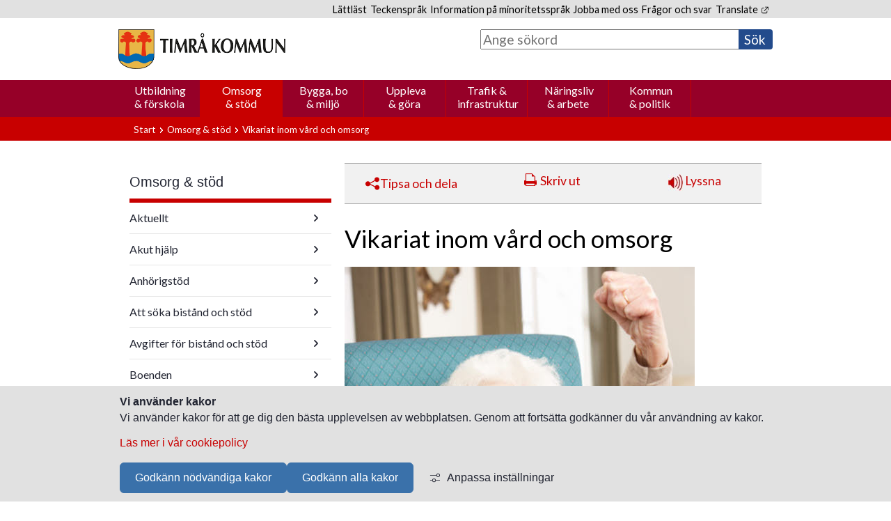

--- FILE ---
content_type: text/html;charset=UTF-8
request_url: https://timra.se/omsorgstod/vikariatinomvardochomsorg.4.714dad16d46439ef96b37.html
body_size: 18911
content:
<!DOCTYPE html>
<html lang="sv" class="sv-no-js sv-template-undersida">
<head>
   <meta charset="UTF-8">
   <script nonce="cc67d4e0-f687-11f0-a800-fd6df86ec8a7">(function(c){c.add('sv-js');c.remove('sv-no-js');})(document.documentElement.classList)</script>
   <title>Vikariat inom vård och omsorg - Timrå kommun</title>
   <link rel="preload" href="/sitevision/system-resource/31cb6d7358e81d9d134c5d971145fa5df2c8873641b32dda8eced3053bdcf32f/js/jquery-social.js" as="script">
   <link rel="preload" href="/sitevision/system-resource/31cb6d7358e81d9d134c5d971145fa5df2c8873641b32dda8eced3053bdcf32f/envision/envision.js" as="script">
   <link rel="preload" href="/sitevision/system-resource/31cb6d7358e81d9d134c5d971145fa5df2c8873641b32dda8eced3053bdcf32f/js/utils.js" as="script">
   <link rel="preload" href="/sitevision/system-resource/31cb6d7358e81d9d134c5d971145fa5df2c8873641b32dda8eced3053bdcf32f/js/portlets-social.js" as="script">
   <meta name="viewport" content="width=device-width, initial-scale=1, minimum-scale=1, shrink-to-fit=no">
   <meta name="dcterms.identifier" content="https://www.timra.se">
   <meta name="dcterms.language" content="sv">
   <meta name="dcterms.format" content="text/html">
   <meta name="dcterms.type" content="text">
   <link rel="canonical" href="https://www.timra.se/omsorgstod/vikariatinomvardochomsorg.4.714dad16d46439ef96b37.html">
   <link rel="stylesheet" type="text/css" href="/2.63eafbd8164f96e98eb1/1766096131386/sitevision-responsive-grids.css">
   <link rel="stylesheet" type="text/css" href="/2.63eafbd8164f96e98eb1/1766096175681/sitevision-spacing.css">
   
      <link rel="stylesheet" type="text/css" href="/2.63eafbd8164f96e98eb1/auto/1768966266057/SiteVision.css">
      <link rel="stylesheet" type="text/css" href="/2.63eafbd8164f96e98eb1/0/9544/print/SiteVision.css">
   <link rel="stylesheet" type="text/css" href="/sitevision/system-resource/31cb6d7358e81d9d134c5d971145fa5df2c8873641b32dda8eced3053bdcf32f/css/portlets-social.css">
   <link rel="stylesheet" type="text/css" href="/sitevision/system-resource/31cb6d7358e81d9d134c5d971145fa5df2c8873641b32dda8eced3053bdcf32f/envision/envision.css">

      <link rel="stylesheet" type="text/css" href="//fonts.googleapis.com/css?family=Lato">
      <link rel="stylesheet" type="text/css" href="//fonts.googleapis.com/css?family=Lato:700">
      <link rel="stylesheet" type="text/css" href="/2.63eafbd8164f96e98eb1/91.63eafbd8164f96e98eb7e4/1766096179139/0/sv-template-asset.css">
         <link rel="stylesheet" type="text/css" href="/webapp-resource/4.714dad16d46439ef96b37/360.167c33eb19b3388443534d/1768237695961/webapp-assets.css">
      <link rel="stylesheet" type="text/css" href="/webapp-resource/4.714dad16d46439ef96b37/360.167c33eb19b338844354a/1766164095500/webapp-assets.css">
      <link rel="stylesheet" type="text/css" href="/webapp-resource/4.714dad16d46439ef96b37/360.48ff27ec16df76a85d017baf/1572447359584/webapp-assets.css">
      <link rel="stylesheet" type="text/css" href="/webapp-resource/4.714dad16d46439ef96b37/360.baaca7916aec4f66a28/1560432431818/webapp-assets.css">
      <!-- Piwik Pro -->
   <script nonce="cc67d4e0-f687-11f0-a800-fd6df86ec8a7">
      window.dataLayer = window.dataLayer || [];
      window.dataLayer.push({
        event: 'sitevision.preClientContainerSetup',
        sitevision: {
           pageId: '4.714dad16d46439ef96b37'
        }
      });
(function(window, document, dataLayerName, id) {
window[dataLayerName]=window[dataLayerName]||[],window[dataLayerName].push({start:(new Date).getTime(),event:"stg.start"});var scripts=document.getElementsByTagName('script')[0],tags=document.createElement('script');
function stgCreateCookie(a,b,c){var d="";if(c){var e=new Date;e.setTime(e.getTime()+24*c*60*60*1e3),d="; expires="+e.toUTCString();f="; SameSite=Strict"}document.cookie=a+"="+b+d+f+"; path=/; Secure"}
var isStgDebug=(window.location.href.match("stg_debug")||document.cookie.match("stg_debug"))&&!window.location.href.match("stg_disable_debug");stgCreateCookie("stg_debug",isStgDebug?1:"",isStgDebug?14:-1);
var qP=[];dataLayerName!=="dataLayer"&&qP.push("data_layer_name="+dataLayerName),qP.push("use_secure_cookies"),isStgDebug&&qP.push("stg_debug");var qPString=qP.length>0?("?"+qP.join("&")):"";
tags.async=!0,tags.src="https://svanalytics.containers.piwik.pro/"+id+".js"+qPString,scripts.parentNode.insertBefore(tags,scripts);
!function(a,n,i){a[n]=a[n]||{};for(var c=0;c<i.length;c++)!function(i){a[n][i]=a[n][i]||{},a[n][i].api=a[n][i].api||function(){var a=[].slice.call(arguments,0);"string"==typeof a[0]&&window[dataLayerName].push({event:n+"."+i+":"+a[0],parameters:[].slice.call(arguments,1)})}}(i[c])}(window,"ppms",["tm","cm"]);
})(window, document, 'dataLayer', '7c1c16fa-a5c4-446f-beb3-92d96cb680fb');
   </script>
   <!-- End Piwik Pro -->
   <script nonce="cc67d4e0-f687-11f0-a800-fd6df86ec8a7">!function(t,e){t=t||"docReady",e=e||window;var n=[],o=!1,c=!1;function d(){if(!o){o=!0;for(var t=0;t<n.length;t++)try{n[t].fn.call(window,n[t].ctx)}catch(t){console&&console.error(t)}n=[]}}function a(){"complete"===document.readyState&&d()}e[t]=function(t,e){if("function"!=typeof t)throw new TypeError("callback for docReady(fn) must be a function");o?setTimeout(function(){t(e)},1):(n.push({fn:t,ctx:e}),"complete"===document.readyState?setTimeout(d,1):c||(document.addEventListener?(document.addEventListener("DOMContentLoaded",d,!1),window.addEventListener("load",d,!1)):(document.attachEvent("onreadystatechange",a),window.attachEvent("onload",d)),c=!0))}}("svDocReady",window);</script>
   <link rel="shortcut icon" href="/favicon.ico" type="image/x-icon" />
   <script nonce="cc67d4e0-f687-11f0-a800-fd6df86ec8a7">
      window.sv = window.sv || {};
      sv.UNSAFE_MAY_CHANGE_AT_ANY_GIVEN_TIME_webAppExternals = {};
      sv.PageContext = {
      pageId: '4.714dad16d46439ef96b37',
      siteId: '2.63eafbd8164f96e98eb1',
      userIdentityId: '',
      userIdentityReadTimeout: 0,
      userLocale: 'sv',
      dev: false,
      csrfToken: '',
      html5: true,
      useServerSideEvents: false,
      nodeIsReadOnly: false
      };
   </script>
      <script nonce="cc67d4e0-f687-11f0-a800-fd6df86ec8a7">!function(){"use strict";var t,n={},e={},i={};function r(t){return n[t]=n[t]||{instances:[],modules:{},bundle:{}},n[t]}document.querySelector("html").classList.add("js");var s={registerBootstrapData:function(t,n,i,r,s){var a,o=e[t];o||(o=e[t]={}),(a=o[i])||(a=o[i]={}),a[n]={subComponents:r,options:s}},registerInitialState:function(t,n){i[t]=n},registerApp:function(n){var e=n.applicationId,i=r(e);if(t){var s={};s[e]=i,s[e].instances=[n],t.start(s)}else i.instances.push(n)},registerModule:function(t){r(t.applicationId).modules[t.path]=t},registerBundle:function(t){r(t.applicationId).bundle=t.bundle},getRegistry:function(){return n},setAppStarter:function(n){t=n},getBootstrapData:function(t){return e[t]},getInitialState:function(t){return i[t]}};window.AppRegistry=s}();</script>
</head>
<body class=" sv-responsive  env-m-around--0">
<div  id="svid10_63eafbd8164f96e98eb200" class="sv-layout"><header class="sv-vertical sv-layout sv-skip-spacer sv-template-layout" id="svid10_191b227d1983e9471a92a9"><div class="sv-script-portlet sv-portlet sv-skip-spacer sv-template-portlet
" id="svid12_191b227d1983e9471a9545"><div id="Skript"><!-- Skript --></div><a class="skip-link" href="#svid10_63eafbd8164f96e98eb5e8">Hoppa till innehåll</a></div>
<div class="sv-vertical sv-layout sv-visible-sv-bp-bred-skarm sv-template-layout c6309"  id="svid10_63eafbd8164f96e98eb795"><div class="sv-fluid-grid sv-grid-grid-12 sv-layout sv-skip-spacer sv-template-layout" id="svid10_63eafbd8164f96e98eb103e"><div class="sv-row sv-layout sv-skip-spacer sv-template-layout c6348"  id="svid10_63eafbd8164f96e98eb14d5"><div class="sv-vertical sv-layout sv-skip-spacer sv-template-layout c6274"  id="svid10_191b227d1983e9471a9539"><div class="sv-text-portlet sv-use-margins sv-skip-spacer sv-template-portlet
 c6351"  id="svid12_63eafbd8164f96e98eb1f90"><div id="Lank1"><!-- Länk 1 --></div><div class="sv-text-portlet-content"><p class="sv-font-sidhuvud-lank"><a href="/kommunpolitik/lattlastinformationpakommunenswebbplats.4.714dad16d46439ef9288e.html">Lättläst</a></p></div></div>
<div class="sv-text-portlet sv-use-margins sv-template-portlet
 c6351"  id="svid12_63eafbd8164f96e98eb1358"><div id="Lank2"><!-- Länk 2 --></div><div class="sv-text-portlet-content"><p class="sv-font-sidhuvud-lank"><a href="/kommunpolitik/teckensprak.4.714dad16d46439ef96f52.html">Teckenspråk</a></p></div></div>
<div class="sv-text-portlet sv-use-margins sv-template-portlet
 c6351"  id="svid12_63eafbd8164f96e98eb20e1"><div id="Lank3"><!-- Länk 3 --></div><div class="sv-text-portlet-content"><p class="sv-font-sidhuvud-lank"><a href="/kommunpolitik/hallbarutveckling/nationellaminoriteter/informationpaminoritetssprak.4.714dad16d46439ef928a2.html">Information på minoritetsspråk</a></p></div></div>
<div class="sv-text-portlet sv-use-margins sv-template-portlet
 c6351"  id="svid12_18ea543617c7928e3e411e4"><div id="Lank4"><!-- Länk 4 --></div><div class="sv-text-portlet-content"><p class="sv-font-sidhuvud-lank"><a href="/naringslivarbete/jobbaitimrakommun.4.18ea543617c7928e3e4365.html">Jobba med oss</a></p></div></div>
<div class="sv-text-portlet sv-use-margins sv-template-portlet
 c6351"  id="svid12_63eafbd8164f96e98eb20e2"><div id="Lank5"><!-- Länk 5 --></div><div class="sv-text-portlet-content"><p class="sv-font-sidhuvud-lank"><a href="/kommunpolitik/fragorochsvarfaq.4.714dad16d46439ef928cb.html">Frågor och svar</a><br></p></div></div>
<div class="sv-text-portlet sv-use-margins sv-template-portlet
 c6351"  id="svid12_63eafbd8164f96e98eb20de"><div id="Lank6"><!-- Länk 6 --></div><div class="sv-text-portlet-content"><p class="sv-font-sidhuvud-lank"><a href="http://translate.google.com/translate?hl=en&amp;sl=sv&amp;u=http://www.timra.se/">Translate<svg class="env-link-icon" aria-hidden="true"><use href="/sitevision/link-icons.svg#link-external"></use></svg><span class="env-assistive-text"> Länk till annan webbplats.</span></a></p></div></div>
</div>
</div>
</div>
</div>
<div class="sv-vertical sv-layout sv-visible-sv-bp-bred-skarm sv-template-layout c6349"  id="svid10_63eafbd8164f96e98eb5ba"><div class="sv-fluid-grid sv-grid-grid-12 sv-layout sv-skip-spacer sv-template-layout" id="svid10_63eafbd8164f96e98eb124e"><div class="sv-row sv-layout sv-skip-spacer sv-template-layout" id="svid10_63eafbd8164f96e98eb1a32"><div class="sv-layout sv-skip-spacer sv-column-6 sv-template-layout" id="svid10_63eafbd8164f96e98eb1b8c"><div class="sv-image-portlet sv-portlet sv-skip-spacer sv-template-portlet
 c6328"  id="svid12_63eafbd8164f96e98eb1c3"><div id="Ikon"><!-- Ikon --></div><a href="https://www.timra.se/"><img alt="Länk till webbplatsens startsida (www.timra.se)" loading="lazy" class="sv-noborder c6295"  width="459" height="110" srcset="/images/18.63eafbd8164f96e98eb920/1535718907181/x160p/timra-logo-flat.png 160w, /images/18.63eafbd8164f96e98eb920/1535718907181/x320p/timra-logo-flat.png 320w, /images/18.63eafbd8164f96e98eb920/1535718907181/timra-logo-flat.png 459w" sizes="100vw" src="/images/18.63eafbd8164f96e98eb920/1535718907181/timra-logo-flat.png"></a></div>
</div>
<div class="sv-layout sv-column-6 sv-template-layout" id="svid10_63eafbd8164f96e98eb1b91"><div role="search" class="sv-searchform-portlet sv-portlet sv-skip-spacer sv-template-portlet
 c6305"  id="svid12_63eafbd8164f96e98eb946"><div id="Sokfalt"><!-- Sökfält --></div>

                                                                                            
<script nonce="cc67d4e0-f687-11f0-a800-fd6df86ec8a7">
svDocReady(function() {
   // Queries server for a suggestion list and shows it below the search field
   $svjq("#search12_63eafbd8164f96e98eb946").svAutoComplete({
      source: "/4.714dad16d46439ef96b37/12.63eafbd8164f96e98eb946.json?state=autoComplete",
      minLength: 2,
      delay: 200,
      selectedValueContainerId: ""
   });
   // Backwards compatibility for custom templates
   $svjq("#search12_63eafbd8164f96e98eb946").on('focusin', function() {
      if ($svjq("#search12_63eafbd8164f96e98eb946").val() == "Ange sökord") {
         $svjq("#search12_63eafbd8164f96e98eb946").val("");
         return false;
      }
   });
   // Submit, blocks empty and placeholder queries
   $svjq("#search12_63eafbd8164f96e98eb946button").on('click', function() {
      const qry = $svjq("#search12_63eafbd8164f96e98eb946").val();
      if (qry == "" || qry == "Ange sökord") {
         return false;
      }
   });
   // Invokes the search button if user presses the enter key (needed in IE)
   $svjq("#search12_63eafbd8164f96e98eb946").on('keypress', function(e) {
      if (e.which == 13) {
         $svjq("#search12_63eafbd8164f96e98eb946button").trigger('focus').trigger('click');
         return false;
      }
   });
});
</script>


   <form method="get" action="/evenemangsarkiv/osynligasidor/sok.4.1025512d16cc5d46a36a3f.html" class="sv-nomargin">
   <div>
      <label id="searchLabel" for="search12_63eafbd8164f96e98eb946" class="svhidden">Sök</label>
      <input id="search12_63eafbd8164f96e98eb946" class="subheading3 sv-vamiddle c6333"  type="text" name="query" aria-labelledby="searchLabel" placeholder="Ange sökord" value="" />

               <input id="search12_63eafbd8164f96e98eb946button" type="submit" class="search-button subheading3 sv-vamiddle" name="submitButton" value="Sök" />
         </div>
</form>
</div>
</div>
</div>
<div class="sv-html-portlet sv-portlet sv-template-portlet
" id="svid12_63eafbd8164f96e98eb19b2"><div id="jQueryimportochformatering"><!-- jQuery-import och formatering --></div><!--Add jQuery-->
<script src="https://ajax.googleapis.com/ajax/libs/jquery/3.4.1/jquery.min.js"></script>
<script>
   $(document).ready(function() {
      
      
      //Lägg padding före texten "Ange sökord" i sökrutan	
      $('.eventBtn').prev().css('padding-left', '0.5em');
      
      //Ta bort ikon för externa länkar
      
      // Rött fält för puffrubrik
      $('.sv-font-puff-rubrik-vit').find('img[alt="länk till annan webbplats"]').remove(); 
      $('.sv-font-puff-rubrik-vit').find('img[alt="PDF"]').remove();
      $('.sv-font-puff-rubrik-vit').find('span.normal').remove();
      
      // Text på snabblänkar på startsida
    	$('.sv-font-snabblankar-text').find('img[alt="länk till annan webbplats"]').remove();
      $('.sv-font-snabblankar-text').find('img[alt="PDF"]').remove();
      $('.sv-font-snabblankar-text').find('span.normal').remove();
      
      // Länkar på grå rad i sidhuvud
      $('.sv-font-sidhuvud-lank').find('img[alt="länk till annan webbplats"]').remove();
      $('.sv-font-sidhuvud-lank').find('img[alt="PDF"]').remove();
      $('.sv-font-sidhuvud-lank').find('span.normal').remove();
            
      // Meny i vänsterspalt
		$('.sv-font-meny-brodtext').find('img[alt="länk till annan webbplats"]').remove();
      $('.sv-font-meny-brodtext').find('img[alt="PDF"]').remove();
      $('.sv-font-meny-brodtext').find('span.normal').remove();
      
      // Länkar i sidfot
		$('.sv-font-sidfot-text').find('img[alt="länk till annan webbplats"]').remove();
      $('.sv-font-sidfot-text').find('img[alt="PDF"]').remove();
      $('.sv-font-sidfot-text').find('span.normal').remove();

   });
</script>


</div>
</div>
</div>
<div class="sv-vertical sv-layout sv-hide-sv-bp-bred-skarm sv-template-layout c6349"  id="svid10_63eafbd8164f96e98eb99d"><div class="sv-fluid-grid sv-grid-grid-12 sv-layout sv-skip-spacer sv-template-layout" id="svid10_63eafbd8164f96e98eba5a"><div class="sv-vertical sv-layout sv-skip-spacer sv-template-layout" id="svid10_35d08db31658febffbe10ed"><div class="sv-row sv-layout sv-skip-spacer sv-template-layout" id="svid10_63eafbd8164f96e98eb16e7"><div class="sv-image-portlet sv-portlet sv-skip-spacer sv-template-portlet
 c6340"  id="svid12_63eafbd8164f96e98ebf7f"><div id="Ikon-0"><!-- Ikon --></div><a href="/2.63eafbd8164f96e98eb1.html"><img alt="Länk till webbplatsens startsida (www.timra.se)" class="sv-noborder c6295"  width="459" height="110" srcset="/images/18.63eafbd8164f96e98eb920/1535718907181/x160p/timra-logo-flat.png 160w, /images/18.63eafbd8164f96e98eb920/1535718907181/x320p/timra-logo-flat.png 320w, /images/18.63eafbd8164f96e98eb920/1535718907181/timra-logo-flat.png 459w" sizes="100vw" src="/images/18.63eafbd8164f96e98eb920/1535718907181/timra-logo-flat.png"></a></div>
</div>
<div class="sv-row sv-layout sv-template-layout c6307"  id="svid10_35d08db31658febffbe10ee"><div class="sv-searchform-portlet sv-portlet sv-skip-spacer sv-template-portlet
 c7030"  id="svid12_35d08db31658febffbe10ea"><div id="Sokfalt-0"><!-- Sökfält --></div>

                                                                                            
<script nonce="cc67d4e0-f687-11f0-a800-fd6df86ec8a7">
svDocReady(function() {
   // Queries server for a suggestion list and shows it below the search field
   $svjq("#search12_35d08db31658febffbe10ea").svAutoComplete({
      source: "/4.714dad16d46439ef96b37/12.35d08db31658febffbe10ea.json?state=autoComplete",
      minLength: 2,
      delay: 200,
      selectedValueContainerId: ""
   });
   // Backwards compatibility for custom templates
   $svjq("#search12_35d08db31658febffbe10ea").on('focusin', function() {
      if ($svjq("#search12_35d08db31658febffbe10ea").val() == "Ange sökord") {
         $svjq("#search12_35d08db31658febffbe10ea").val("");
         return false;
      }
   });
   // Submit, blocks empty and placeholder queries
   $svjq("#search12_35d08db31658febffbe10eabutton").on('click', function() {
      const qry = $svjq("#search12_35d08db31658febffbe10ea").val();
      if (qry == "" || qry == "Ange sökord") {
         return false;
      }
   });
   // Invokes the search button if user presses the enter key (needed in IE)
   $svjq("#search12_35d08db31658febffbe10ea").on('keypress', function(e) {
      if (e.which == 13) {
         $svjq("#search12_35d08db31658febffbe10eabutton").trigger('focus').trigger('click');
         return false;
      }
   });
});
</script>


   <form method="get" action="/evenemangsarkiv/osynligasidor/sok.4.1025512d16cc5d46a36a3f.html" class="sv-nomargin">
   <div>
      <label for="search12_35d08db31658febffbe10ea" class="svhidden">Sök</label>
      <input id="search12_35d08db31658febffbe10ea" class="subheading3 sv-vamiddle c7029"  type="text" name="query" placeholder="Ange sökord" value="" />

               <input id="search12_35d08db31658febffbe10eabutton" type="submit" class="sokBtn subheading3 sv-vamiddle" name="submitButton" value="Sök" />
         </div>
</form>
</div>
</div>
</div>
</div>
</div>
<div class="sv-vertical sv-layout sv-template-layout c6313"  id="svid10_63eafbd8164f96e98eb4ab"><div class="sv-fluid-grid sv-grid-grid-12 sv-layout sv-visible-sv-bp-bred-skarm sv-skip-spacer sv-template-layout" id="svid10_63eafbd8164f96e98eb128d"><div class="sv-row sv-layout sv-skip-spacer sv-template-layout c6345"  id="svid10_63eafbd8164f96e98eb1ad3"><div class="sv-jcrmenu-portlet sv-portlet sv-skip-spacer sv-template-portlet
 c6321"  id="svid12_63eafbd8164f96e98eb1e9f"><div id="Meny"><!-- Meny --></div>                     
		
		
				
						
		
		
		
                     
         
                  
            
		                             
				
									<div class="c6310"><a href="/utbildningforskola.4.48ff27ec16df76a85d016ff3.html" class="sv-font-meny-topp-utgangsmall c6364" >Utbildning &amp; förskola</a></div>
                                                
				
						<div class="c6355"><a href="/omsorgstod.4.714dad16d46439ef96c5a.html" class="sv-font-meny-topp-utgangsmall c6364" >Omsorg &amp; stöd</a></div>
                                                
				
									<div class="c6310"><a href="/byggabomiljo.4.714dad16d46439ef96c84.html" class="sv-font-meny-topp-utgangsmall c6364" >Bygga, bo &amp; miljö</a></div>
                                                
				
									<div class="c6310"><a href="/upplevagora.4.714dad16d46439ef96cae.html" class="sv-font-meny-topp-utgangsmall c6364" >Uppleva &amp; göra</a></div>
                                                
				
									<div class="c6310"><a href="/trafikinfrastruktur.4.714dad16d46439ef96cd9.html" class="sv-font-meny-topp-utgangsmall c6364" >Trafik &amp; infrastruktur</a></div>
                                                
				
									<div class="c6310"><a href="/naringslivarbete.4.714dad16d46439ef96d03.html" class="sv-font-meny-topp-utgangsmall c6364" >Näringsliv &amp; arbete</a></div>
                                                
				
									<div class="c6310"><a href="/kommunpolitik.4.714dad16d46439ef96d2e.html" class="sv-font-meny-topp-utgangsmall c6364" >Kommun &amp; politik</a></div>
                              



</div>
</div>
</div>
<div class="sv-fluid-grid sv-grid-grid-12 sv-layout sv-hide-sv-bp-bred-skarm sv-template-layout c6275"  id="svid10_63eafbd8164f96e98eb12bb"><div class="sv-row sv-layout sv-skip-spacer sv-template-layout c6297"  id="svid10_63eafbd8164f96e98eb1ad1"><div class="sv-html-portlet sv-portlet sv-skip-spacer sv-template-portlet
 c6984"  id="svid12_1b39dabd19a1302877a150"><div id="MenyOppnaStang"><!-- Meny - Öppna/Stäng --></div><a href="#" onclick="return false;" class="c6985" id="SmallMeny" aria-label="Öppna meny">
   <img id="MenyOppna" alt="" class="sv-noborder" width="23" height="19" src="/images/18.63eafbd8164f96e98eb1026/icon-menu.png">
   <img id="MenyStang" alt="" class="sv-noborder c5519" width="23" height="19" src="/images/18.63eafbd8164f96e98eb11fc/icon-menu-x.png"  >
   <p class="sv-font-meny-text-fet c6986" >Meny</p>
</a>
</div>
</div>
<div class="sv-row sv-layout sv-template-layout" id="svid10_63eafbd8164f96e98eb16e8"><div class="sv-jcrmenu-portlet sv-portlet sv-skip-spacer sv-template-portlet
 c6981"  id="svid12_63eafbd8164f96e98eb2b"><div id="Smalmeny"><!-- Smal meny --></div>                  
         
                     
      
                        
      <ul class="sv-defaultlist">
                           
                           
               
                                       <li class="env-d--inline">
                        <a href="/utbildningforskola.4.48ff27ec16df76a85d016ff3.html" class="sv-font-meny-text-fet c6282" >Utbildning &amp; förskola</a></li>
                                    
                           
               
                                       <li class="env-d--inline">
                        <a href="/omsorgstod.4.714dad16d46439ef96c5a.html" class="sv-font-meny-text-fet c6282" >Omsorg &amp; stöd</a></li>
                                    
                           
               
                                       <li class="env-d--inline">
                        <a href="/byggabomiljo.4.714dad16d46439ef96c84.html" class="sv-font-meny-text-fet c6282" >Bygga, bo &amp; miljö</a></li>
                                    
                           
               
                                       <li class="env-d--inline">
                        <a href="/upplevagora.4.714dad16d46439ef96cae.html" class="sv-font-meny-text-fet c6282" >Uppleva &amp; göra</a></li>
                                    
                           
               
                                       <li class="env-d--inline">
                        <a href="/trafikinfrastruktur.4.714dad16d46439ef96cd9.html" class="sv-font-meny-text-fet c6282" >Trafik &amp; infrastruktur</a></li>
                                    
                           
               
                                       <li class="env-d--inline">
                        <a href="/naringslivarbete.4.714dad16d46439ef96d03.html" class="sv-font-meny-text-fet c6282" >Näringsliv &amp; arbete</a></li>
                                    
                           
               
                                       <li class="env-d--inline">
                        <a href="/kommunpolitik.4.714dad16d46439ef96d2e.html" class="sv-font-meny-text-fet c6282" >Kommun &amp; politik</a></li>
                     </ul>
   </div>
<div class="sv-html-portlet sv-portlet sv-template-portlet
" id="svid12_63eafbd8164f96e98eb1e96"><div id="Skriptformeny"><!-- Skript för meny --></div><script>
   $(document).ready(function(){
      $('#Smalmeny').parent().children().hide();
      var menuvisible = false;
      
      $('#SmallMeny').click(function(){
         console.log("Click!!!!: " ,menuvisible)
         if (!menuvisible) {
            $('#Smalmeny').parent().children().slideDown();
            $('#Lankarforsmalskarm').parent().children().slideDown();
            $('#MenyOppna').hide();
            $('#MenyStang').show();
            $('#SmallMeny').attr('aria-label', 'Stäng menyn');

            menuvisible = true;
         }
         else {
            $('#Smalmeny').parent().children().slideUp();
            $('#Lankarforsmalskarm').parent().children().slideUp();
            $('#MenyStang').hide();
            $('#MenyOppna').show();
            $('#SmallMeny').attr('aria-label', 'Öppna menyn');

            menuvisible = false;            
         }
      }); 
   });
</script></div>
</div>
</div>
</div>
<div class="sv-vertical sv-layout sv-hide-sv-bp-bred-skarm sv-template-layout c6331"  id="svid10_35d08db31658febffbe10a9"><div class="sv-fluid-grid sv-grid-grid-12 sv-layout sv-skip-spacer sv-template-layout" id="svid10_35d08db31658febffbe10aa"><div class="sv-row sv-layout sv-skip-spacer sv-template-layout c6303"  id="svid10_35d08db31658febffbe10ab"><div class="sv-spacer-0_7emhz sv-horizontal sv-layout sv-skip-spacer sv-template-layout c6283"  id="svid10_35d08db31658febffbe10e6"><div  class="sv-text-portlet sv-use-margins sv-skip-spacer sv-horizontal-column sv-template-portlet
 c6303" id="svid12_35d08db31658febffbe10b4"><div id="Lank1-0"><!-- Länk 1 --></div><div class="sv-text-portlet-content"><p class="sv-font-sidhuvud-lank"><a href="/kommunpolitik/lattlastinformationpakommunenswebbplats.4.714dad16d46439ef9288e.html">&gt; Lättläst</a></p></div></div>
<div  class="sv-text-portlet sv-use-margins sv-horizontal-column sv-template-portlet
 c6303" id="svid12_35d08db31658febffbe10b2"><div id="Lank2-0"><!-- Länk 2 --></div><div class="sv-text-portlet-content"><p class="sv-font-sidhuvud-lank"><a href="/kommunpolitik/teckensprak.4.714dad16d46439ef96f52.html">&gt; Teckenspråk</a></p></div></div>
<div  class="sv-text-portlet sv-use-margins sv-horizontal-column sv-template-portlet
 c6303" id="svid12_35d08db31658febffbe10af"><div id="Lank4-0"><!-- Länk 4 --></div><div class="sv-text-portlet-content"><p class="sv-font-sidhuvud-lank"><a href="/kommunpolitik/omwebbplatsen.4.714dad16d46439ef977ec.html">&gt;Om webbplatsen</a></p></div></div>
</div>
<div class="sv-horizontal sv-layout sv-template-layout" id="svid10_26089f116efa6f3b3819f5"><div  class="sv-text-portlet sv-use-margins sv-skip-spacer sv-horizontal-column sv-template-portlet
 c6312" id="svid12_35d08db31658febffbe10ae"><div id="Lank5-0"><!-- Länk 5 --></div><div class="sv-text-portlet-content"><p class="sv-font-sidhuvud-lank"><a href="/kommunpolitik/fragorochsvarfaq.4.714dad16d46439ef928cb.html">&gt; Frågor och svar</a><br></p></div></div>
<div  class="sv-text-portlet sv-use-margins sv-horizontal-column sv-template-portlet
 c6312" id="svid12_35d08db31658febffbe10e3"><div id="Lank3-0"><!-- Länk 3 --></div><div class="sv-text-portlet-content"><p class="sv-font-sidhuvud-lank"><a href="/kommunpolitik/hallbarutveckling/nationellaminoriteter/informationpaminoritetssprak.4.714dad16d46439ef928a2.html">&gt; Information på minoritetsspråk</a><br></p></div></div>
<div  class="sv-text-portlet sv-use-margins sv-horizontal-column sv-template-portlet
 c6312" id="svid12_35d08db31658febffbe10e4"><div id="Lank6-0"><!-- Länk 6 --></div><div class="sv-text-portlet-content"><p class="sv-font-sidhuvud-lank">&gt; <a href="http://translate.google.com/translate?hl=en&amp;sl=sv&amp;u=http://www.timra.se/">Translate<svg class="env-link-icon" aria-hidden="true"><use href="/sitevision/link-icons.svg#link-external"></use></svg><span class="env-assistive-text"> Länk till annan webbplats.</span></a></p></div></div>
<div class="sv-text-portlet sv-use-margins sv-horizontal-column sv-template-portlet
" id="svid12_18ea543617c7928e3e411e7"><div id="Kopia1avLank6"><!-- Kopia (1) av Länk 6 --></div><div class="sv-text-portlet-content"><p class="sv-font-sidhuvud-lank"><a href="/naringslivarbete/jobbaitimrakommun.4.18ea543617c7928e3e4365.html">&gt;Jobba med oss</a></p></div></div>
</div>
</div>
</div>
</div>
</header>
<main class="sv-vertical sv-layout sv-template-layout" id="svid10_63eafbd8164f96e98eb5e8"><div id="svid94_63eafbd8164f96e98ebdf7"><div class="sv-vertical sv-layout sv-skip-spacer sv-template-layout c6285"  id="svid10_57b13f271656a6ff479398"><div class="sv-fluid-grid sv-grid-grid-12 sv-layout sv-skip-spacer sv-template-layout" id="svid10_57b13f271656a6ff479399"><div class="sv-vertical sv-layout sv-skip-spacer sv-template-layout c6291"  id="svid10_57b13f271656a6ff47939a"><div class="sv-multilevellink-portlet sv-portlet sv-skip-spacer sv-template-portlet
 c6304"  id="svid12_57b13f271656a6ff47939b"><div id="Brodsmulor"><!-- Brödsmulor --></div>

<ul class="c6273">
  <li class="sv-inline">      
          
        <a href="/2.63eafbd8164f96e98eb1.html" class="sv-font-meny-text c6319" >Start</a>
    </li>
  <li class="sv-inline"> <img alt="" src="/images/18.63eafbd8164f96e98ebc4c/1535718907683/simple-arrow-right-white.png" class="c6294" />       
          
        <a href="/omsorgstod.4.714dad16d46439ef96c5a.html" class="sv-font-meny-text c6294" >Omsorg &amp; stöd</a>
    </li>
  <li class="sv-inline"> <img alt="" src="/images/18.63eafbd8164f96e98ebc4c/1535718907683/simple-arrow-right-white.png" class="c6294" />       <strong><span  class="sv-font-meny-text c6353">Vikariat inom vård och omsorg</span></strong>
    </li>
</ul>
</div>
</div>
</div>
</div>
<div class="sv-fluid-grid sv-grid-grid-12 sv-layout sv-template-layout c6318"  id="svid10_63eafbd8164f96e98eb1dcc"><div class="sv-vertical sv-layout sv-skip-spacer sv-template-layout c6291"  id="svid10_63eafbd8164f96e98eb23e0"><div class="sv-row sv-layout sv-skip-spacer sv-template-layout" id="svid10_2fb6d2251650f4952902c"><div class="sv-layout vansterspalt-undersida sv-skip-spacer sv-column-4 sv-template-layout c6279"  id="svid10_57b13f271656a6ff47939e"><div class="sv-custom-module sv-marketplace-sitevision-sub-menu dvz-undermeny sv-skip-spacer sv-template-portlet
" id="svid12_18d5936c19aa37ae85e193"><div id="Undermeny"><!-- Undermeny --></div><div data-cid="12.18d5936c19aa37ae85e193"><nav aria-label="Undermeny" class="_FY61UazrbifyvNIxIQS"><ul class="env-list"><li class="env-list__item"><a class="PN3kf117vgdDbNBzt8nU" href="/omsorgstod.4.714dad16d46439ef96c5a.html">Omsorg &amp; stöd</a><ul class="env-list"><li class="env-list__item BGVLFtHMI_W2QUtFw6Wl"><a href="/omsorgstod/aktuellt.4.48ff27ec16df76a85d017bb4.html" class="env-link WM71oxaw1IkozHAj3Ycf">Aktuellt</a><button type="button" class="env-button KZrohNtBpClTmsPjpmfi env-button--icon env-button--link" data-env-accordion="" aria-expanded="false">Undersidor för Aktuellt<svg xmlns="http://www.w3.org/2000/svg" viewBox="0 0 24 24" class="env-icon env-icon--medium XSOVyaSD4DwRNWWrfhic" aria-hidden="true"><path d="M10.95,15.42c.59,.56,1.53,.56,2.12,0l5.36-5.36c.43-.45,.42-1.16-.03-1.59-.44-.42-1.13-.42-1.57,0h0l-4.83,4.83-4.83-4.83h0c-.45-.43-1.16-.42-1.6,.02-.42,.44-.43,1.13,0,1.57l5.38,5.36Z"></path></svg></button></li><li class="env-list__item BGVLFtHMI_W2QUtFw6Wl"><a href="/omsorgstod/akuthjalp.4.714dad16d46439ef946df.html" class="env-link WM71oxaw1IkozHAj3Ycf">Akut hjälp</a><button type="button" class="env-button KZrohNtBpClTmsPjpmfi env-button--icon env-button--link" data-env-accordion="" aria-expanded="false">Undersidor för Akut hjälp<svg xmlns="http://www.w3.org/2000/svg" viewBox="0 0 24 24" class="env-icon env-icon--medium XSOVyaSD4DwRNWWrfhic" aria-hidden="true"><path d="M10.95,15.42c.59,.56,1.53,.56,2.12,0l5.36-5.36c.43-.45,.42-1.16-.03-1.59-.44-.42-1.13-.42-1.57,0h0l-4.83,4.83-4.83-4.83h0c-.45-.43-1.16-.42-1.6,.02-.42,.44-.43,1.13,0,1.57l5.38,5.36Z"></path></svg></button></li><li class="env-list__item BGVLFtHMI_W2QUtFw6Wl"><a href="/omsorgstod/anhorigstod.4.714dad16d46439ef96976.html" class="env-link WM71oxaw1IkozHAj3Ycf">Anhörigstöd</a><button type="button" class="env-button KZrohNtBpClTmsPjpmfi env-button--icon env-button--link" data-env-accordion="" aria-expanded="false">Undersidor för Anhörigstöd<svg xmlns="http://www.w3.org/2000/svg" viewBox="0 0 24 24" class="env-icon env-icon--medium XSOVyaSD4DwRNWWrfhic" aria-hidden="true"><path d="M10.95,15.42c.59,.56,1.53,.56,2.12,0l5.36-5.36c.43-.45,.42-1.16-.03-1.59-.44-.42-1.13-.42-1.57,0h0l-4.83,4.83-4.83-4.83h0c-.45-.43-1.16-.42-1.6,.02-.42,.44-.43,1.13,0,1.57l5.38,5.36Z"></path></svg></button></li><li class="env-list__item BGVLFtHMI_W2QUtFw6Wl"><a href="/omsorgstod/attsokabistandochstod.4.714dad16d46439ef96aa5.html" class="env-link WM71oxaw1IkozHAj3Ycf">Att söka bistånd och stöd</a><button type="button" class="env-button KZrohNtBpClTmsPjpmfi env-button--icon env-button--link" data-env-accordion="" aria-expanded="false">Undersidor för Att söka bistånd och stöd<svg xmlns="http://www.w3.org/2000/svg" viewBox="0 0 24 24" class="env-icon env-icon--medium XSOVyaSD4DwRNWWrfhic" aria-hidden="true"><path d="M10.95,15.42c.59,.56,1.53,.56,2.12,0l5.36-5.36c.43-.45,.42-1.16-.03-1.59-.44-.42-1.13-.42-1.57,0h0l-4.83,4.83-4.83-4.83h0c-.45-.43-1.16-.42-1.6,.02-.42,.44-.43,1.13,0,1.57l5.38,5.36Z"></path></svg></button></li><li class="env-list__item BGVLFtHMI_W2QUtFw6Wl"><a href="/omsorgstod/avgifterforbistandochstod.4.62f3e54c17e794ded4166.html" class="env-link WM71oxaw1IkozHAj3Ycf">Avgifter för bistånd och stöd</a><button type="button" class="env-button KZrohNtBpClTmsPjpmfi env-button--icon env-button--link" data-env-accordion="" aria-expanded="false">Undersidor för Avgifter för bistånd och stöd<svg xmlns="http://www.w3.org/2000/svg" viewBox="0 0 24 24" class="env-icon env-icon--medium XSOVyaSD4DwRNWWrfhic" aria-hidden="true"><path d="M10.95,15.42c.59,.56,1.53,.56,2.12,0l5.36-5.36c.43-.45,.42-1.16-.03-1.59-.44-.42-1.13-.42-1.57,0h0l-4.83,4.83-4.83-4.83h0c-.45-.43-1.16-.42-1.6,.02-.42,.44-.43,1.13,0,1.57l5.38,5.36Z"></path></svg></button></li><li class="env-list__item BGVLFtHMI_W2QUtFw6Wl"><a href="/omsorgstod/boenden.4.714dad16d46439ef96ba2.html" class="env-link WM71oxaw1IkozHAj3Ycf">Boenden</a><button type="button" class="env-button KZrohNtBpClTmsPjpmfi env-button--icon env-button--link" data-env-accordion="" aria-expanded="false">Undersidor för Boenden<svg xmlns="http://www.w3.org/2000/svg" viewBox="0 0 24 24" class="env-icon env-icon--medium XSOVyaSD4DwRNWWrfhic" aria-hidden="true"><path d="M10.95,15.42c.59,.56,1.53,.56,2.12,0l5.36-5.36c.43-.45,.42-1.16-.03-1.59-.44-.42-1.13-.42-1.57,0h0l-4.83,4.83-4.83-4.83h0c-.45-.43-1.16-.42-1.6,.02-.42,.44-.43,1.13,0,1.57l5.38,5.36Z"></path></svg></button></li><li class="env-list__item BGVLFtHMI_W2QUtFw6Wl"><a href="/omsorgstod/brottsoffer.4.191b227d1983e9471a9da3.html" class="env-link WM71oxaw1IkozHAj3Ycf">Brottsoffer</a></li><li class="env-list__item BGVLFtHMI_W2QUtFw6Wl"><a href="/omsorgstod/demens.4.48ff27ec16df76a85d01b15e.html" class="env-link WM71oxaw1IkozHAj3Ycf">Demens</a><button type="button" class="env-button KZrohNtBpClTmsPjpmfi env-button--icon env-button--link" data-env-accordion="" aria-expanded="false">Undersidor för Demens<svg xmlns="http://www.w3.org/2000/svg" viewBox="0 0 24 24" class="env-icon env-icon--medium XSOVyaSD4DwRNWWrfhic" aria-hidden="true"><path d="M10.95,15.42c.59,.56,1.53,.56,2.12,0l5.36-5.36c.43-.45,.42-1.16-.03-1.59-.44-.42-1.13-.42-1.57,0h0l-4.83,4.83-4.83-4.83h0c-.45-.43-1.16-.42-1.6,.02-.42,.44-.43,1.13,0,1.57l5.38,5.36Z"></path></svg></button></li><li class="env-list__item BGVLFtHMI_W2QUtFw6Wl"><a href="/omsorgstod/dodsfallochbegravning.4.714dad16d46439ef96f7b.html" class="env-link WM71oxaw1IkozHAj3Ycf">Dödsfall och begravning</a><button type="button" class="env-button KZrohNtBpClTmsPjpmfi env-button--icon env-button--link" data-env-accordion="" aria-expanded="false">Undersidor för Dödsfall och begravning<svg xmlns="http://www.w3.org/2000/svg" viewBox="0 0 24 24" class="env-icon env-icon--medium XSOVyaSD4DwRNWWrfhic" aria-hidden="true"><path d="M10.95,15.42c.59,.56,1.53,.56,2.12,0l5.36-5.36c.43-.45,.42-1.16-.03-1.59-.44-.42-1.13-.42-1.57,0h0l-4.83,4.83-4.83-4.83h0c-.45-.43-1.16-.42-1.6,.02-.42,.44-.43,1.13,0,1.57l5.38,5.36Z"></path></svg></button></li><li class="env-list__item BGVLFtHMI_W2QUtFw6Wl"><a href="/omsorgstod/ekonomisktstod.4.714dad16d46439ef96fc8.html" class="env-link WM71oxaw1IkozHAj3Ycf">Ekonomiskt stöd</a><button type="button" class="env-button KZrohNtBpClTmsPjpmfi env-button--icon env-button--link" data-env-accordion="" aria-expanded="false">Undersidor för Ekonomiskt stöd<svg xmlns="http://www.w3.org/2000/svg" viewBox="0 0 24 24" class="env-icon env-icon--medium XSOVyaSD4DwRNWWrfhic" aria-hidden="true"><path d="M10.95,15.42c.59,.56,1.53,.56,2.12,0l5.36-5.36c.43-.45,.42-1.16-.03-1.59-.44-.42-1.13-.42-1.57,0h0l-4.83,4.83-4.83-4.83h0c-.45-.43-1.16-.42-1.6,.02-.42,.44-.43,1.13,0,1.57l5.38,5.36Z"></path></svg></button></li><li class="env-list__item BGVLFtHMI_W2QUtFw6Wl"><a href="/omsorgstod/hemtjanst.4.714dad16d46439ef9775f.html" class="env-link WM71oxaw1IkozHAj3Ycf">Hemtjänst</a><button type="button" class="env-button KZrohNtBpClTmsPjpmfi env-button--icon env-button--link" data-env-accordion="" aria-expanded="false">Undersidor för Hemtjänst<svg xmlns="http://www.w3.org/2000/svg" viewBox="0 0 24 24" class="env-icon env-icon--medium XSOVyaSD4DwRNWWrfhic" aria-hidden="true"><path d="M10.95,15.42c.59,.56,1.53,.56,2.12,0l5.36-5.36c.43-.45,.42-1.16-.03-1.59-.44-.42-1.13-.42-1.57,0h0l-4.83,4.83-4.83-4.83h0c-.45-.43-1.16-.42-1.6,.02-.42,.44-.43,1.13,0,1.57l5.38,5.36Z"></path></svg></button></li><li class="env-list__item BGVLFtHMI_W2QUtFw6Wl"><a href="/omsorgstod/hjalpihemmet.4.714dad16d46439ef975e6.html" class="env-link WM71oxaw1IkozHAj3Ycf">Hjälp i hemmet</a><button type="button" class="env-button KZrohNtBpClTmsPjpmfi env-button--icon env-button--link" data-env-accordion="" aria-expanded="false">Undersidor för Hjälp i hemmet<svg xmlns="http://www.w3.org/2000/svg" viewBox="0 0 24 24" class="env-icon env-icon--medium XSOVyaSD4DwRNWWrfhic" aria-hidden="true"><path d="M10.95,15.42c.59,.56,1.53,.56,2.12,0l5.36-5.36c.43-.45,.42-1.16-.03-1.59-.44-.42-1.13-.42-1.57,0h0l-4.83,4.83-4.83-4.83h0c-.45-.43-1.16-.42-1.6,.02-.42,.44-.43,1.13,0,1.57l5.38,5.36Z"></path></svg></button></li><li class="env-list__item BGVLFtHMI_W2QUtFw6Wl"><a href="/omsorgstod/halsoochsjukvard.4.714dad16d46439ef972f7.html" class="env-link WM71oxaw1IkozHAj3Ycf">Hälso- och sjukvård</a><button type="button" class="env-button KZrohNtBpClTmsPjpmfi env-button--icon env-button--link" data-env-accordion="" aria-expanded="false">Undersidor för Hälso- och sjukvård<svg xmlns="http://www.w3.org/2000/svg" viewBox="0 0 24 24" class="env-icon env-icon--medium XSOVyaSD4DwRNWWrfhic" aria-hidden="true"><path d="M10.95,15.42c.59,.56,1.53,.56,2.12,0l5.36-5.36c.43-.45,.42-1.16-.03-1.59-.44-.42-1.13-.42-1.57,0h0l-4.83,4.83-4.83-4.83h0c-.45-.43-1.16-.42-1.6,.02-.42,.44-.43,1.13,0,1.57l5.38,5.36Z"></path></svg></button></li><li class="env-list__item BGVLFtHMI_W2QUtFw6Wl"><a href="/omsorgstod/klagomalochsynpunkter.4.714dad16d46439ef97275.html" class="env-link WM71oxaw1IkozHAj3Ycf">Klagomål och synpunkter</a></li><li class="env-list__item BGVLFtHMI_W2QUtFw6Wl"><a href="/omsorgstod/konsumentvagledning.4.714dad16d46439ef9722f.html" class="env-link WM71oxaw1IkozHAj3Ycf">Konsumentvägledning</a></li><li class="env-list__item BGVLFtHMI_W2QUtFw6Wl"><a href="/omsorgstod/orosanmalan.4.50617cf918ef33d3649467.html" class="env-link WM71oxaw1IkozHAj3Ycf">Orosanmälan</a></li><li class="env-list__item BGVLFtHMI_W2QUtFw6Wl"><a href="/omsorgstod/psykiskhalsa.4.48ff27ec16df76a85d017d72.html" class="env-link WM71oxaw1IkozHAj3Ycf">Psykisk hälsa</a><button type="button" class="env-button KZrohNtBpClTmsPjpmfi env-button--icon env-button--link" data-env-accordion="" aria-expanded="false">Undersidor för Psykisk hälsa<svg xmlns="http://www.w3.org/2000/svg" viewBox="0 0 24 24" class="env-icon env-icon--medium XSOVyaSD4DwRNWWrfhic" aria-hidden="true"><path d="M10.95,15.42c.59,.56,1.53,.56,2.12,0l5.36-5.36c.43-.45,.42-1.16-.03-1.59-.44-.42-1.13-.42-1.57,0h0l-4.83,4.83-4.83-4.83h0c-.45-.43-1.16-.42-1.6,.02-.42,.44-.43,1.13,0,1.57l5.38,5.36Z"></path></svg></button></li><li class="env-list__item BGVLFtHMI_W2QUtFw6Wl"><a href="/omsorgstod/sekretessinomsocialtjansten.4.714dad16d46439ef9725e.html" class="env-link WM71oxaw1IkozHAj3Ycf">Sekretess inom socialtjänsten</a></li><li class="env-list__item BGVLFtHMI_W2QUtFw6Wl"><a href="/omsorgstod/skadligtbrukochberoende.4.48ff27ec16df76a85d019f9e.html" class="env-link WM71oxaw1IkozHAj3Ycf">Skadligt bruk och beroende</a><button type="button" class="env-button KZrohNtBpClTmsPjpmfi env-button--icon env-button--link" data-env-accordion="" aria-expanded="false">Undersidor för Skadligt bruk och beroende<svg xmlns="http://www.w3.org/2000/svg" viewBox="0 0 24 24" class="env-icon env-icon--medium XSOVyaSD4DwRNWWrfhic" aria-hidden="true"><path d="M10.95,15.42c.59,.56,1.53,.56,2.12,0l5.36-5.36c.43-.45,.42-1.16-.03-1.59-.44-.42-1.13-.42-1.57,0h0l-4.83,4.83-4.83-4.83h0c-.45-.43-1.16-.42-1.6,.02-.42,.44-.43,1.13,0,1.57l5.38,5.36Z"></path></svg></button></li><li class="env-list__item BGVLFtHMI_W2QUtFw6Wl"><a href="/omsorgstod/stodgallandevaldsbejakandeextremismochradikalism.4.714dad16d46439ef9731f.html" class="env-link WM71oxaw1IkozHAj3Ycf">Stöd gällande våldsbejakande extremism och radikalism</a></li><li class="env-list__item BGVLFtHMI_W2QUtFw6Wl"><a href="/omsorgstod/stodtillbarnungdomochfamilj.4.714dad16d46439ef97293.html" class="env-link WM71oxaw1IkozHAj3Ycf">Stöd till barn, ungdom och familj</a><button type="button" class="env-button KZrohNtBpClTmsPjpmfi env-button--icon env-button--link" data-env-accordion="" aria-expanded="false">Undersidor för Stöd till barn, ungdom och familj<svg xmlns="http://www.w3.org/2000/svg" viewBox="0 0 24 24" class="env-icon env-icon--medium XSOVyaSD4DwRNWWrfhic" aria-hidden="true"><path d="M10.95,15.42c.59,.56,1.53,.56,2.12,0l5.36-5.36c.43-.45,.42-1.16-.03-1.59-.44-.42-1.13-.42-1.57,0h0l-4.83,4.83-4.83-4.83h0c-.45-.43-1.16-.42-1.6,.02-.42,.44-.43,1.13,0,1.57l5.38,5.36Z"></path></svg></button></li><li class="env-list__item BGVLFtHMI_W2QUtFw6Wl"><a href="/omsorgstod/stodtillfunktionsnedsatta.4.714dad16d46439ef972e3.html" class="env-link WM71oxaw1IkozHAj3Ycf">Stöd till funktionsnedsatta</a><button type="button" class="env-button KZrohNtBpClTmsPjpmfi env-button--icon env-button--link" data-env-accordion="" aria-expanded="false">Undersidor för Stöd till funktionsnedsatta<svg xmlns="http://www.w3.org/2000/svg" viewBox="0 0 24 24" class="env-icon env-icon--medium XSOVyaSD4DwRNWWrfhic" aria-hidden="true"><path d="M10.95,15.42c.59,.56,1.53,.56,2.12,0l5.36-5.36c.43-.45,.42-1.16-.03-1.59-.44-.42-1.13-.42-1.57,0h0l-4.83,4.83-4.83-4.83h0c-.45-.43-1.16-.42-1.6,.02-.42,.44-.43,1.13,0,1.57l5.38,5.36Z"></path></svg></button></li><li class="env-list__item BGVLFtHMI_W2QUtFw6Wl"><a href="/omsorgstod/stodtillaldre.4.714dad16d46439ef972cf.html" class="env-link WM71oxaw1IkozHAj3Ycf">Stöd till äldre</a></li><li class="env-list__item BGVLFtHMI_W2QUtFw6Wl"><a href="/omsorgstod/uppdragsomavlosarekontaktpersonledsagareellerstodfamiljlss.4.48ff27ec16df76a85d018e5a.html" class="env-link WM71oxaw1IkozHAj3Ycf">Uppdrag som avlösare, kontaktperson, ledsagare eller stödfamilj (LSS)</a></li><li class="env-list__item BGVLFtHMI_W2QUtFw6Wl"><a href="/omsorgstod/vigselforrattare.4.714dad16d46439ef971bb.html" class="env-link WM71oxaw1IkozHAj3Ycf">Vigselförrättare</a></li><li class="env-list__item BGVLFtHMI_W2QUtFw6Wl"><a href="/omsorgstod/vikariatinomvardochomsorg.4.714dad16d46439ef96b37.html" class="env-link WM71oxaw1IkozHAj3Ycf" aria-current="page">Vikariat inom vård och omsorg</a></li><li class="env-list__item BGVLFtHMI_W2QUtFw6Wl"><a href="/omsorgstod/valdinararelationer.4.4a591f1f17842d026d4e4f.html" class="env-link WM71oxaw1IkozHAj3Ycf">Våld i nära relationer</a><button type="button" class="env-button KZrohNtBpClTmsPjpmfi env-button--icon env-button--link" data-env-accordion="" aria-expanded="false">Undersidor för Våld i nära relationer<svg xmlns="http://www.w3.org/2000/svg" viewBox="0 0 24 24" class="env-icon env-icon--medium XSOVyaSD4DwRNWWrfhic" aria-hidden="true"><path d="M10.95,15.42c.59,.56,1.53,.56,2.12,0l5.36-5.36c.43-.45,.42-1.16-.03-1.59-.44-.42-1.13-.42-1.57,0h0l-4.83,4.83-4.83-4.83h0c-.45-.43-1.16-.42-1.6,.02-.42,.44-.43,1.13,0,1.57l5.38,5.36Z"></path></svg></button></li><li class="env-list__item BGVLFtHMI_W2QUtFw6Wl"><a href="/omsorgstod/overklagabeslut.4.48ff27ec16df76a85d01cee8.html" class="env-link WM71oxaw1IkozHAj3Ycf">Överklaga beslut</a></li></ul></li></ul></nav></div><script nonce="cc67d4e0-f687-11f0-a800-fd6df86ec8a7" >AppRegistry.registerBootstrapData('12.18d5936c19aa37ae85e193','12.18d5936c19aa37ae85e193','AGNOSTIC_RENDERER');</script><script nonce="cc67d4e0-f687-11f0-a800-fd6df86ec8a7">AppRegistry.registerInitialState('12.18d5936c19aa37ae85e193',{"portletName":"Undermeny","backgroundStyle":null,"root":{"name":"Omsorg & stöd","uri":"/omsorgstod.4.714dad16d46439ef96c5a.html"},"items":[{"id":"4.48ff27ec16df76a85d017bb4","current":false,"active":false,"name":"Aktuellt","uri":"/omsorgstod/aktuellt.4.48ff27ec16df76a85d017bb4.html","items":[{"notFetched":true,"level":2,"id":"4.2c5dd02f196ea44482b7903"}],"level":1},{"id":"4.714dad16d46439ef946df","current":false,"active":false,"name":"Akut hjälp","uri":"/omsorgstod/akuthjalp.4.714dad16d46439ef946df.html","items":[{"notFetched":true,"level":2,"id":"4.48ff27ec16df76a85d01b046"}],"level":1},{"id":"4.714dad16d46439ef96976","current":false,"active":false,"name":"Anhörigstöd","uri":"/omsorgstod/anhorigstod.4.714dad16d46439ef96976.html","items":[{"notFetched":true,"level":2,"id":"4.714dad16d46439ef96a3f"}],"level":1},{"id":"4.714dad16d46439ef96aa5","current":false,"active":false,"name":"Att söka bistånd och stöd","uri":"/omsorgstod/attsokabistandochstod.4.714dad16d46439ef96aa5.html","items":[{"notFetched":true,"level":2,"id":"4.2c5dd02f196ea44482b7676"}],"level":1},{"id":"4.62f3e54c17e794ded4166","current":false,"active":false,"name":"Avgifter för bistånd och stöd","uri":"/omsorgstod/avgifterforbistandochstod.4.62f3e54c17e794ded4166.html","items":[{"notFetched":true,"level":2,"id":"4.4ee3037c195497cde3944"}],"level":1},{"id":"4.714dad16d46439ef96ba2","current":false,"active":false,"name":"Boenden","uri":"/omsorgstod/boenden.4.714dad16d46439ef96ba2.html","items":[{"notFetched":true,"level":2,"id":"4.714dad16d46439ef96dee"}],"level":1},{"id":"4.191b227d1983e9471a9da3","current":false,"active":false,"name":"Brottsoffer","uri":"/omsorgstod/brottsoffer.4.191b227d1983e9471a9da3.html","items":null,"level":1},{"id":"4.48ff27ec16df76a85d01b15e","current":false,"active":false,"name":"Demens","uri":"/omsorgstod/demens.4.48ff27ec16df76a85d01b15e.html","items":[{"notFetched":true,"level":2,"id":"4.48ff27ec16df76a85d01744d"}],"level":1},{"id":"4.714dad16d46439ef96f7b","current":false,"active":false,"name":"Dödsfall och begravning","uri":"/omsorgstod/dodsfallochbegravning.4.714dad16d46439ef96f7b.html","items":[{"notFetched":true,"level":2,"id":"4.714dad16d46439ef96f94"}],"level":1},{"id":"4.714dad16d46439ef96fc8","current":false,"active":false,"name":"Ekonomiskt stöd","uri":"/omsorgstod/ekonomisktstod.4.714dad16d46439ef96fc8.html","items":[{"notFetched":true,"level":2,"id":"4.714dad16d46439ef97010"}],"level":1},{"id":"4.714dad16d46439ef9775f","current":false,"active":false,"name":"Hemtjänst","uri":"/omsorgstod/hemtjanst.4.714dad16d46439ef9775f.html","items":[{"notFetched":true,"level":2,"id":"4.714dad16d46439ef97d6b"}],"level":1},{"id":"4.714dad16d46439ef975e6","current":false,"active":false,"name":"Hjälp i hemmet","uri":"/omsorgstod/hjalpihemmet.4.714dad16d46439ef975e6.html","items":[{"notFetched":true,"level":2,"id":"4.714dad16d46439ef976e1"}],"level":1},{"id":"4.714dad16d46439ef972f7","current":false,"active":false,"name":"Hälso- och sjukvård","uri":"/omsorgstod/halsoochsjukvard.4.714dad16d46439ef972f7.html","items":[{"notFetched":true,"level":2,"id":"4.714dad16d46439ef973f6"}],"level":1},{"id":"4.714dad16d46439ef97275","current":false,"active":false,"name":"Klagomål och synpunkter","uri":"/omsorgstod/klagomalochsynpunkter.4.714dad16d46439ef97275.html","items":null,"level":1},{"id":"4.714dad16d46439ef9722f","current":false,"active":false,"name":"Konsumentvägledning","uri":"/omsorgstod/konsumentvagledning.4.714dad16d46439ef9722f.html","items":null,"level":1},{"id":"4.50617cf918ef33d3649467","current":false,"active":false,"name":"Orosanmälan","uri":"/omsorgstod/orosanmalan.4.50617cf918ef33d3649467.html","items":null,"level":1},{"id":"4.48ff27ec16df76a85d017d72","current":false,"active":false,"name":"Psykisk hälsa","uri":"/omsorgstod/psykiskhalsa.4.48ff27ec16df76a85d017d72.html","items":[{"notFetched":true,"level":2,"id":"4.48ff27ec16df76a85d01a4b7"}],"level":1},{"id":"4.714dad16d46439ef9725e","current":false,"active":false,"name":"Sekretess inom socialtjänsten","uri":"/omsorgstod/sekretessinomsocialtjansten.4.714dad16d46439ef9725e.html","items":null,"level":1},{"id":"4.48ff27ec16df76a85d019f9e","current":false,"active":false,"name":"Skadligt bruk och beroende","uri":"/omsorgstod/skadligtbrukochberoende.4.48ff27ec16df76a85d019f9e.html","items":[{"notFetched":true,"level":2,"id":"4.214a2e3c178fb8999296ac"}],"level":1},{"id":"4.714dad16d46439ef9731f","current":false,"active":false,"name":"Stöd gällande våldsbejakande extremism och radikalism","uri":"/omsorgstod/stodgallandevaldsbejakandeextremismochradikalism.4.714dad16d46439ef9731f.html","items":null,"level":1},{"id":"4.714dad16d46439ef97293","current":false,"active":false,"name":"Stöd till barn, ungdom och familj","uri":"/omsorgstod/stodtillbarnungdomochfamilj.4.714dad16d46439ef97293.html","items":[{"notFetched":true,"level":2,"id":"4.48ff27ec16df76a85d017adb"}],"level":1},{"id":"4.714dad16d46439ef972e3","current":false,"active":false,"name":"Stöd till funktionsnedsatta","uri":"/omsorgstod/stodtillfunktionsnedsatta.4.714dad16d46439ef972e3.html","items":[{"notFetched":true,"level":2,"id":"4.48ff27ec16df76a85d017d5e"}],"level":1},{"id":"4.714dad16d46439ef972cf","current":false,"active":false,"name":"Stöd till äldre","uri":"/omsorgstod/stodtillaldre.4.714dad16d46439ef972cf.html","items":null,"level":1},{"id":"4.48ff27ec16df76a85d018e5a","current":false,"active":false,"name":"Uppdrag som avlösare, kontaktperson, ledsagare eller stödfamilj (LSS)","uri":"/omsorgstod/uppdragsomavlosarekontaktpersonledsagareellerstodfamiljlss.4.48ff27ec16df76a85d018e5a.html","items":null,"level":1},{"id":"4.714dad16d46439ef971bb","current":false,"active":false,"name":"Vigselförrättare","uri":"/omsorgstod/vigselforrattare.4.714dad16d46439ef971bb.html","items":null,"level":1},{"id":"4.714dad16d46439ef96b37","current":true,"active":true,"name":"Vikariat inom vård och omsorg","uri":"/omsorgstod/vikariatinomvardochomsorg.4.714dad16d46439ef96b37.html","items":[],"level":1},{"id":"4.4a591f1f17842d026d4e4f","current":false,"active":false,"name":"Våld i nära relationer","uri":"/omsorgstod/valdinararelationer.4.4a591f1f17842d026d4e4f.html","items":[{"notFetched":true,"level":2,"id":"4.4a591f1f17842d026d4ea3"}],"level":1},{"id":"4.48ff27ec16df76a85d01cee8","current":false,"active":false,"name":"Överklaga beslut","uri":"/omsorgstod/overklagabeslut.4.48ff27ec16df76a85d01cee8.html","items":null,"level":1}]});</script>
<script nonce="cc67d4e0-f687-11f0-a800-fd6df86ec8a7">AppRegistry.registerApp({applicationId:'marketplace.sitevision.sub-menu|1.1.5',htmlElementId:'svid12_18d5936c19aa37ae85e193',route:'/',portletId:'12.18d5936c19aa37ae85e193',locale:'sv',defaultLocale:'en',webAppId:'marketplace.sitevision.sub-menu',webAppVersion:'1.1.5',webAppAopId:'360.167c33eb19b338844354a',webAppImportTime:'1766164095500',requiredLibs:{"react":"18.3.1"},childComponentStateExtractionStrategy:'BY_ID'});</script></div>
</div>
<div class="sv-layout hogerspalt-undersida sv-column-8 sv-template-layout" id="svid10_2fb6d2251650f4952902f"><div class="sv-vertical sv-layout sv-skip-spacer sv-template-layout" id="svid10_2fb6d2251650f4952903c"><div class="sv-row sv-layout sv-skip-spacer sv-template-layout c6266"  id="svid10_21a378c2199b5cd8f455ac"><div class="sv-layout sv-skip-spacer sv-column-4 sv-template-layout" id="svid10_21a378c2199b5cd8f455ad"><div class="sv-html-portlet sv-portlet sv-skip-spacer sv-template-portlet
" id="svid12_1b39dabd19a1302877a9b"><div id="Tipsaochdela"><!-- Tipsa och dela --></div><div id="Lanktext"></div>
<div class="sv-text-portlet-content">
   <p class="sv-font-snabblankar-text c6983" >
      <span class="c6982"></span>
      <a href="#" onclick="return false">Tipsa och dela</a>
   </p>
</div></div>
</div>
<div class="sv-layout sv-column-4 sv-template-layout" id="svid10_21a378c2199b5cd8f455b0"><div class="sv-image-portlet sv-portlet interaktivIkon sv-skip-spacer sv-template-portlet
 c6255"  id="svid12_21a378c2199b5cd8f455b1"><div id="UtskriftIkon"><!-- Utskrift-Ikon --></div><img alt="" class="sv-noborder c6357"  width="512" height="512" srcset="/images/18.63eafbd8164f96e98eb1229/1535718909880/x160p/print.png 160w, /images/18.63eafbd8164f96e98eb1229/1535718909880/x320p/print.png 320w, /images/18.63eafbd8164f96e98eb1229/1535718909880/x480p/print.png 480w, /images/18.63eafbd8164f96e98eb1229/1535718909880/print.png 512w" sizes="100vw" src="/images/18.63eafbd8164f96e98eb1229/1535718909880/print.png"></div>
<div class="sv-print-portlet sv-portlet interaktivText sv-template-portlet
 c6977"  id="svid12_21a378c2199b5cd8f455b2"><div id="Utskriftsversion"><!-- Utskriftsversion --></div>

      <a class="sv-font-snabblankar-text" title="Utskriftsversion" rel="external" href="/omsorgstod/vikariatinomvardochomsorg.4.714dad16d46439ef96b37.html.printable">
  
  Skriv ut
</a></div>
</div>
<div class="sv-layout sv-column-4 sv-template-layout c6256"  id="svid10_21a378c2199b5cd8f455b3"><div class="sv-custom-module sv-rs-webapp interaktivText sv-skip-spacer sv-template-portlet
 c6257"  id="svid12_21a378c2199b5cd8f455b4"><div id="ReadspeakerwebReader"><!-- Readspeaker webReader --></div><div data-cid="2d4b9471-0eac-a95d-16da-b699b36c4e5b">
    
        
            <script type="text/javascript">
                window.rsDocReaderConf = {lang: 'sv_se'};
            </script>                
        
    <script src="//f1-eu.readspeaker.com/script/6057/webReader/webReader.js?pids=wr&dload=DocReader.AutoAdd" type="text/javascript"></script>
    
    
        <a accesskey="L" class="sv-font-snabblankar-text rs_href rs_preserve rs_skip" href="//app-eu.readspeaker.com/cgi-bin/rsent?customerid=6057&amp;lang=sv_se&amp;readid=svid94_714dad16d46439ef96b3e,svid94_714dad16d46439ef96b43,svid94_714dad16d46439ef96b45&amp;voice=Maja" onclick="readpage(this.href,'readspeaker_player_div_12_21a378c2199b5cd8f455b4'); return false;" onkeypress="readpage(this.href,'readspeaker_player_div_12_21a378c2199b5cd8f455b4'); return false;">
            
            <img class="sv-noborder sv-vamiddle" src="/images/18.35d08db31658febffbeafb8/1542288764289/speaker-icon_red_small_2.jpg" alt="Lyssna på sidan" title="Lyssna på sidan"/> 
            
            Lyssna
        </a>
        <div id="readspeaker_player_div_12_21a378c2199b5cd8f455b4" class="rs_addtools rs_splitbutton rs_skip rs_preserve rs_exp"></div>
    

</div><script nonce="cc67d4e0-f687-11f0-a800-fd6df86ec8a7">AppRegistry.registerBootstrapData('12.21a378c2199b5cd8f455b4','2d4b9471-0eac-a95d-16da-b699b36c4e5b','main',[],undefined);</script><script nonce="cc67d4e0-f687-11f0-a800-fd6df86ec8a7">AppRegistry.registerInitialState('12.21a378c2199b5cd8f455b4',{"restAPI":null,"isOnline":1,"showReadSpeaker":true,"customerId":"6057","useDocReader":true,"useLinkImage":true,"useClassicLook":true,"outputFontClass":"sv-font-snabblankar-text","outputUrl":"//app-eu.readspeaker.com/cgi-bin/rsent?customerid=6057&amp;lang=sv_se&amp;readid=svid94_714dad16d46439ef96b3e,svid94_714dad16d46439ef96b43,svid94_714dad16d46439ef96b45&amp;voice=Maja","outputDivId":"readspeaker_player_div_12_21a378c2199b5cd8f455b4","outputImgUrl":"/images/18.35d08db31658febffbeafb8/1542288764289/speaker-icon_red_small_2.jpg","outputHelpText":"Lyssna på sidan","outputLinkText":"Lyssna","outputJsUrl":"//f1-eu.readspeaker.com/script/6057/webReader/webReader.js?pids=wr&dload=DocReader.AutoAdd","outputLocaleString":"sv_se","route":"/"});</script>
<script nonce="cc67d4e0-f687-11f0-a800-fd6df86ec8a7">AppRegistry.registerApp({applicationId:'rs-webapp|0.1.5',htmlElementId:'svid12_21a378c2199b5cd8f455b4',route:'/',portletId:'12.21a378c2199b5cd8f455b4',locale:'sv',defaultLocale:'en',webAppId:'rs-webapp',webAppVersion:'0.1.5',webAppAopId:'360.48ff27ec16df76a85d017baf',webAppImportTime:'1572447359584',requiredLibs:{},childComponentStateExtractionStrategy:'BY_PARENT_PROPERTY'});</script></div>
</div>
</div>
<div class="sv-row sv-layout sv-template-layout c6311"  id="svid10_35d08db31658febffbe5064"><div class="sv-image-portlet sv-portlet sv-skip-spacer sv-template-portlet
 c6314"  id="svid12_35d08db31658febffbe5d77"><div id="Tipsa1"><!-- Tipsa 1 --></div><a href="/2.63eafbd8164f96e98eb1.html" rel="external"><img alt="Dela sidan på facebook" loading="lazy" class="sv-noborder c6289"  width="165" height="165" srcset="/images/18.35d08db31658febffbe5d75/1541774832465/x160p/facebook_solid.png 160w, /images/18.35d08db31658febffbe5d75/1541774832465/facebook_solid.png 165w" sizes="100vw" src="/images/18.35d08db31658febffbe5d75/1541774832465/facebook_solid.png"></a></div>
</div>
<div class="sv-row sv-layout sv-template-layout c6308"  id="svid10_2fb6d2251650f49529049"><div class="sv-layout sv-skip-spacer sv-column-12 sv-template-layout" id="svid10_63eafbd8164f96e98eb2cab"><div class="sv-vertical sv-layout sv-skip-spacer sv-template-layout" id="svid10_63eafbd8164f96e98eb2fc8"><div class="sv-row sv-layout sv-skip-spacer sv-template-layout" id="svid10_35d08db31658febffbe148d"><div class="sv-vertical sv-layout sv-skip-spacer sv-template-layout" id="svid10_35d08db31658febffbe9d11"><div id="svid94_714dad16d46439ef96b3e" class="pagecontent sv-layout"><div id="Rubrikomrade"><!-- Rubrikområde --></div><div class="sv-text-portlet sv-use-margins sv-skip-spacer c6299"  id="svid12_714dad16d46439ef96b3f"><div id="Rubriktext"><!-- Rubriktext --></div><div class="sv-text-portlet-content"><h1 class="sv-font-sidorubrik-vit sv-text-align-left" id="h-Vikariatinomvardochomsorg">Vikariat inom vård och omsorg</h1></div></div>
</div></div>
</div>
<div class="sv-row sv-layout sv-template-layout" id="svid10_62f3e54c17e794ded4158c"><div class="sv-vertical sv-layout sv-skip-spacer sv-template-layout" id="svid93_62f3e54c17e794ded4158d"></div>
</div>
<div class="sv-row sv-layout sv-template-layout" id="svid10_63eafbd8164f96e98eb1985"><div class="sv-vertical sv-layout sv-skip-spacer sv-template-layout" id="svid10_35d08db31658febffbe9d13"><div id="svid94_714dad16d46439ef96b40" class="pagecontent sv-layout"><div id="Huvudbild"><!-- Huvudbild --></div><div class="sv-custom-module sv-imagevault-asset sv-skip-spacer" id="svid12_3aa4449a19495d43d8f355"><div id="ImageVaultAsset"><!-- ImageVault Asset --></div><div data-cid="937dfd8c-0195-5a3c-6b95-a3888e5e2832">
            <div data-cid="6f65c6c6-edb2-f339-bcfe-f4f90bfad57c"><div class="iv-asset">
    <div class="asset">
        
            
                <img class="sv-noborder c7001" src="https://imagevault.timra.se/publishedmedia/0d10p8knn3y3v89u1ak0/att_jobba_inom_v-rden.jpg" alt="Glad äldre dam som hurrar" >
            
        
    </div>
    <div class="caption">
        
    </div>
</div></div><script nonce="cc67d4e0-f687-11f0-a800-fd6df86ec8a7">AppRegistry.registerBootstrapData('12.3aa4449a19495d43d8f355','6f65c6c6-edb2-f339-bcfe-f4f90bfad57c','Asset',[],undefined);</script>
                </div><script nonce="cc67d4e0-f687-11f0-a800-fd6df86ec8a7">AppRegistry.registerBootstrapData('12.3aa4449a19495d43d8f355','937dfd8c-0195-5a3c-6b95-a3888e5e2832','main',["6f65c6c6-edb2-f339-bcfe-f4f90bfad57c"],undefined);</script><script nonce="cc67d4e0-f687-11f0-a800-fd6df86ec8a7">AppRegistry.registerInitialState('12.3aa4449a19495d43d8f355',{"inEditMode":false,"inGlobalSettingsMode":false,"asset":{"altTextData":{"choice":"custom","customValue":"Glad äldre dam som hurrar","metadataId":152,"value":"Glad äldre dam som hurrar"},"captionData":{"choice":"custom","customValue":"","metadataId":152,"value":""},"click":{"mode":"none","customUrl":"","url":null},"puff":{"formatId":4,"html":"\u003cimg src=\"https://imagevault.timra.se/publishedmedia/37aoy8cph44o0hfof1j0/att_jobba_inom_v-rden.png\" alt width=\"207\" height=\"186\"/>","url":"https://imagevault.timra.se/publishedmedia/37aoy8cph44o0hfof1j0/att_jobba_inom_v-rden.png","rendererId":"F8C54BCD-3B8C-4C63-B6C7-302FA9BA8765"},"effects":[{"$type":"ImageVault.Common.Data.Effects.ResizeEffect,ImageVault.Common","ResizeMode":0,"Width":503,"Height":774},{"$type":"ImageVault.Common.Data.Effects.CropEffect,ImageVault.Common","X":-1,"Y":17,"Width":505,"Height":451}],"id":20102,"formatId":10208,"html":"\u003cimg class=\"sv-noborder\" src=\"https://imagevault.timra.se/publishedmedia/0d10p8knn3y3v89u1ak0/att_jobba_inom_v-rden.jpg\" alt=\"Glad äldre dam som hurrar\" style=\"width: 100%; max-width: 503px; max-height: 451px;\">","htmlEditor":"","url":"https://imagevault.timra.se/publishedmedia/0d10p8knn3y3v89u1ak0/att_jobba_inom_v-rden.jpg","rendererId":"F8C54BCD-3B8C-4C63-B6C7-302FA9BA8765","caption":""},"hostname":"timra.se","route":"/"});</script>
<script nonce="cc67d4e0-f687-11f0-a800-fd6df86ec8a7">AppRegistry.registerApp({applicationId:'imagevault-asset|1.4.1',htmlElementId:'svid12_3aa4449a19495d43d8f355',route:'/',portletId:'12.3aa4449a19495d43d8f355',locale:'sv',defaultLocale:'en',webAppId:'imagevault-asset',webAppVersion:'1.4.1',webAppAopId:'360.3f6ad7bf19976f6cfc733f',webAppImportTime:'1758717549893',requiredLibs:{},childComponentStateExtractionStrategy:'BY_ID'});</script></div>
</div></div>
</div>
<div class="sv-row sv-layout sv-template-layout" id="svid10_63eafbd8164f96e98eb1981"><div class="sv-vertical sv-layout sv-skip-spacer sv-template-layout" id="svid10_35d08db31658febffbe9d15"><div id="svid94_714dad16d46439ef96b43" class="pagecontent sv-layout"><div id="Ingress"><!-- Ingress --></div><div class="sv-text-portlet sv-use-margins sv-skip-spacer c6287"  id="svid12_714dad16d46439ef96b44"><div id="Ingress-0"><!-- Ingress --></div><div class="sv-text-portlet-content"><p class="sv-font-ingress">Vi söker korttidsvikarier till kommunens arbetsplatser inom vård och omsorg när ordinarie personal är borta kortare eller längre perioder. Vi tar även emot ansökningar om intresse att arbeta som sommarvikarie.</p></div></div>
</div></div>
</div>
<div class="sv-row sv-layout sv-template-layout" id="svid10_63eafbd8164f96e98eb1988"><div class="sv-vertical sv-layout sv-skip-spacer sv-template-layout" id="svid10_35d08db31658febffbe9d17"><div id="svid94_714dad16d46439ef96b45" class="pagecontent sv-layout"><div id="Brodtext"><!-- Brödtext --></div><div class="sv-text-portlet sv-use-margins sv-skip-spacer c6287"  id="svid12_714dad16d46439ef96b46"><div id="Brodtext-0"><!-- Brödtext --></div><div class="sv-text-portlet-content"><h2 class="sv-font-indieflower" id="h-Vadarviktigtvidarbetesomvikarie">Vad är viktigt vid arbete som vikarie?</h2><p class="normal">Vi vill helst att du har utbildning, alternativt håller på att utbilda dig. När vi rekryterar tittar vi i första hand på utbildning och erfarenhet men vi lägger också stort värde på personlig lämplighet.</p><ul class=" normal"><li>Du har fyllt 18 år</li><li>Du behärskar svenska i tal och skrift</li><li>Du har möjlighet att vikariera med kort varsel</li><li>Du är ansvarsfull och kan ta egna initiativ</li><li>Du har lätt för att anpassa dig till nya situationer och att arbeta med andra</li></ul><p class="normal">Socialförvaltningens värdeord som vi arbetar efter är Bemötande, Kontinuitet och Brukarinflytande.</p><p class="normal">För att arbeta som vikarier inom våra områden så behöver du ha ett utdrag ut belastningsregistret och det utdrag som vi kräver är ”Kontroll av egna uppgifter”, detta utdrag kan du få kostnadsfritt via Polisens hemsida. <a href="https://polisen.se/tjanster-tillstand/belastningsregistret/kontrollera-dina-uppgifter-i-belastningsregistret/">https://polisen.se/tjanster-tillstand/belastningsregistret/kontrollera-dina-uppgifter-i-belastningsregistret/<svg class="env-link-icon" aria-hidden="true"><use href="/sitevision/link-icons.svg#link-external"></use></svg><span class="env-assistive-text"> Länk till annan webbplats.</span></a><br></p><h2 class="sv-font-indieflower" id="h-Hurardetattarbetainomhemtjansten">Hur är det att arbeta inom hemtjänsten?</h2><p class="normal">Den enskildes behov avgör vilken typ av hemtjänst som de kan få beviljad och därför varierar arbetsuppgifterna mycket. En del har hjälp med serviceinsatser som städ, tvätt och inköp, medan andra kan ha behov av hjälp med personlig omvårdnad som att tvätta och klä på sig, vissa behöver hjälp med att få maten iordningställd.</p><p class="normal">Några har något besök i månaden medan andra kan ha många besök per dygn. <br>Besöken planeras av planerare, vad som ska göras i respektive besök syns i en arbetsmobil, det förutsätter att man kan ta del av information samt att själv kunna dokumentera. I hemtjänsten arbetar man ofta ensam.</p><p class="normal">En del personer har även hemsjukvård. För att arbeta inom hemtjänst så krävs att man har en delegering för bl.a. läkemedelsöverlämnande men det kan också gälla andra delegerade hälso- och sjukvårdsuppgifter.</p><p class="normal">I Timrå kommun finns sex hemtjänstgrupper samt en gemensam nattpatrull, i några av grupperna krävs att man har körkort.</p><h2 class="sv-font-indieflower" id="h-Hurardetattarbetapaaldreboende">Hur är det att arbeta på äldreboende?</h2><p class="normal">När man inte själv klarar av att bo kvar i det egna hemmet kan man få ett beslut på en boendeplats och få flytta in på ett äldreboende. Detta kan exempelvis bero på man fått en stroke, en demenssjukdom, Parkinson eller liknande.</p><p class="normal">På ett äldreboende bor man flera personer på en avdelning och omvårdnadsbehovet varierar mellan personerna. Arbetet på boendet planeras utifrån brukarens behov och rutiner till exempel hur dags brukaren vill stiga upp, sköta sin personliga hygien, äta och så vidare. För att kunna arbeta på ett äldreboende bör man ha en delegering på bl.a. läkemedelsöverlämnande men det kan också gälla andra delegerade hälso- och sjukvårdsuppgifter.</p><p class="normal">I Timrå kommun finns fyra äldreboenden som är bemannade dygnet runt.</p><h2 class="sv-font-indieflower" id="h-Hurardetattjobbapaboendeinomomsorgen">Hur är det att jobba på boende inom omsorgen?</h2><p class="normal">På gruppbostad eller servicebostad bor personer med olika sorters funktionsnedsättningar. De flesta har en egen lägenhet, i anknytning till en gemensamhetslokal.</p><p class="normal">Vilka arbetsuppgifter du har beror på den enskildes behov och önskemål, tex. stöd vid personlig hygien, att planera och sköta hemmet, ordna fritidsaktiviteter eller stötta i kontakten med familj, god man etc.</p><p class="normal">I Timrå finns fyra stycken gruppbostäder, fem stycken servicebostäder och en daglig verksamhet. Timrå har också ett Korttidshem för barn och unga.</p><p class="normal">Korttidsvistelse innebär att barnet/ungdomen tillfälligt, under kortare eller längre tid, bor utanför det egna hemmet. Syftet är, förutom avlastning för anhöriga, att stärka barnets självständighet, erbjuda miljöombyte, stimulera den personliga utvecklingen och ge möjlighet att knyta nya kontakter. Vistelsen på korttids är ett beviljat biståndsbeslut. På ”Korttids” är miljön så hemlik som möjligt. Alla har sitt eget sovrum och utrymme för olika hjälpmedel när de kommer för sin vistelse. Vistelse på korttids kan ske både under vardag och helg. Inom samma verksamhet bedrivs också fritidsverksamhet för barn och ungdomar med funktionsnedsättning. Fritidsverksamheten är till för barn som är över tolv år. ”Fritids” innebär att barnet eller ungdomen får tillsyn även efter skoltid, vilket gör det möjligt för dig som förälder att delta i arbetslivet eller studera.</p><h2 class="sv-font-indieflower" id="h-Hurardetattjobbasompersonligassistent">Hur är det att jobba som personlig assistent?</h2><p class="normal">Som personlig assistent stödjer du en person med funktionsnedsättning att leva det liv han/hon själv vill leva. Arbetsuppgifterna kan vara allt från hjälp vid måltider, hygien och sköta hemmet till att hjälpa brukaren att vara förälder, arbete, studera, ägna sig åt fritidsintressen eller umgås med sina vänner. Arbetet innebär att vara med i brukarens vardag, vara dennes ”armar” och ”ben” och göra saker på det sätt han/hon önskar. För att arbeta som personlig assistent krävs i dom allra flesta fall att man har en delegering för läkemedelsöverlämnande och andra hälso- och sjukvårdsuppgifter.</p><h2 class="sv-font-indieflower" id="h-Vartvanderjagmig">Vart vänder jag mig?</h2><p class="normal">För mer information går det bra att ringa <a title="Länken ringer upp telefonnummer 060-16 33 67" href="tel:060-163367">060 - 16 33 67</a>. Inom bemanningsenheten finns handläggare som svarar på frågor, introducerar och förmedlar vikariat.</p><p class="normal">Annonserade vikariat och lediga jobb söker du via kommunens e-tjänst, se Länkar.</p></div></div>
</div></div>
</div>
<div class="sv-horizontal sv-layout sv-template-layout" id="svid10_63eafbd8164f96e98eb1889"><div class="sv-layout sv-skip-spacer sv-column-6 Kontaktfalt sv-template-layout" id="svid10_63eafbd8164f96e98eb1e1f"><div class="sv-row sv-layout sv-skip-spacer sv-template-layout c6323"  id="svid10_63eafbd8164f96e98eb2495"><div class="sv-text-portlet sv-use-margins sv-skip-spacer sv-template-portlet
 c6356"  id="svid12_63eafbd8164f96e98eb2944"><div id="Rubriktext-0"><!-- Rubriktext --></div><div class="sv-text-portlet-content"><p class="sv-font-puff-rubrik-vit">Kontakt</p></div></div>
<div class="sv-image-portlet sv-portlet sv-template-portlet
 c6342"  id="svid12_63eafbd8164f96e98eb2943"><div id="Kontaktikon"><!-- Kontaktikon --></div><img alt="" class="sv-noborder c6302"  width="20" height="20" src="/images/18.63eafbd8164f96e98ebb8f/1535718908557/blank-plus.png"></div>
</div>
<div class="sv-row sv-layout sv-template-layout c6277"  id="svid10_63eafbd8164f96e98eb2481"><div class="sv-vertical sv-layout sv-skip-spacer sv-template-layout" id="svid10_35d08db31658febffbe9d19"><div id="svid94_714dad16d46439ef96b47" class="pagecontent sv-layout"><div id="Kontaktinnehall"><!-- Kontaktinnehåll --></div><div class="sv-archive-portlet sv-portlet sv-skip-spacer c6306"  id="svid12_714dad16d46439ef96b48"><div id="Kontaktuppgifter"><!-- Kontaktuppgifter --></div><ul class="sv-channel sv-defaultlist ">
      <li class="sv-channel-item">
   
      
      
      

                                   <span class="sv-font-kontaktinfo-rubrik">Bemanningsenheten</span>
         
         <span class="sv-font-kontaktinfo-rubrik"><br></span>
   
         
      
      
      

                                   <span class="sv-font-kontaktinfo">Besöksadress: Köpmangatan 14, Timrå</span>
         
         <span class="sv-font-kontaktinfo"><br></span>
   
         
      
      
      

                                   <span class="sv-font-kontaktinfo">Telefon: <a href="tel:060-163367">060-16 33 67</a></span>
         
         <span class="sv-font-kontaktinfo"><br></span>
   
         
      
      
      

                 
         
      <div class="sv-clear-both"></div>
   </li>
</ul>



</div>
</div></div>
</div>
</div>
<div class="sv-layout sv-column-6 Lankfalt sv-template-layout" id="svid10_63eafbd8164f96e98eb1dc0"><div class="sv-row sv-layout sv-skip-spacer sv-template-layout c6323"  id="svid10_63eafbd8164f96e98eb2480"><div class="sv-text-portlet sv-use-margins sv-skip-spacer sv-template-portlet
 c6356"  id="svid12_63eafbd8164f96e98eb2958"><div id="Rubriktext-1"><!-- Rubriktext --></div><div class="sv-text-portlet-content"><p class="sv-font-puff-rubrik-vit">Länkar<br></p></div></div>
<div class="sv-image-portlet sv-portlet sv-template-portlet
 c6342"  id="svid12_63eafbd8164f96e98eb295e"><div id="Lankikon"><!-- Länkikon --></div><img alt="" class="sv-noborder c6302"  width="20" height="20" src="/images/18.63eafbd8164f96e98ebb8f/1535718908557/blank-plus.png"></div>
</div>
<div class="sv-row sv-layout sv-template-layout c6325"  id="svid10_63eafbd8164f96e98eb2491"><div class="sv-vertical sv-layout sv-skip-spacer sv-template-layout" id="svid10_35d08db31658febffbe9d1b"><div id="svid94_714dad16d46439ef96b49" class="pagecontent sv-layout"><div id="Lankinnehall"><!-- Länkinnehåll --></div><div class="sv-text-portlet sv-use-margins sv-skip-spacer" id="svid12_714dad16d46439ef96b4a"><div id="Lankinnehall-0"><!-- Länkinnehåll --></div><div class="sv-text-portlet-content"><p class="sv-font-lankar"><a title="Länken tar dig till kommunens sida för lediga jobb" href="/naringslivarbete/jobbaitimrakommun/ledigajobb.4.21a378c2199b5cd8f454fc.html">Lediga jobb</a></p></div></div>
</div></div>
</div>
</div>
</div>
</div>
</div>
</div>
<div class="sv-row sv-layout sv-template-layout c7050"  id="svid10_63eafbd8164f96e98eb298b"><div class="sv-text-portlet sv-use-margins sv-skip-spacer sv-template-portlet
" id="svid12_63eafbd8164f96e98eb2e47"><div id="Uppdaterad"><!-- Uppdaterad --></div><div class="sv-text-portlet-content"><p class="sv-font-brodtext-bla sv-text-align-right">Sidan uppdaterad <time datetime="2025-12-02T08:36:27+01:00">2025-12-02</time></p><p class="sv-font-brodtext-bla sv-text-align-right"> </p></div></div>
</div>
</div>
</div>
</div>
<div class="sv-html-portlet sv-portlet sv-template-portlet
" id="svid12_63eafbd8164f96e98eb2a18"><div id="Skript-0"><!-- Skript --></div><script>
   $(document).ready(function() {

      //Omdisposition av sidan i resposivt läge
      //Under en viss skärmbredd ska vänstermenyn placeras under huvudinnehållet i högerspalten
      if ($(window).width() < 686) {
         $('.vansterspalt-undersida').insertAfter($('.hogerspalt-undersida'));
      }
      $(window).resize(function() {
         if ($(window).width() < 686) {
            $('.vansterspalt-undersida').insertAfter($('.hogerspalt-undersida'));
         } else {
            $('.hogerspalt-undersida').insertAfter($('.vansterspalt-undersida'));
         }
      });

      //Formatering av huvudmenyn så att radbrytningar hamnar korrekt
      $('.sv-font-meny-topp-utgangsmall').each(function() {
         if ($(this).html().search("&amp;") > 1) {
            var lengthBefore = $(this).html().search("&amp;") - 1;
            var lengthAfter = $(this).html().length - (lengthBefore + 7);
            var textBefore = $(this).html().substr(0, lengthBefore);
            var textAfter = $(this).html().substr(lengthBefore + 7, lengthAfter);
            if (lengthBefore < lengthAfter + 2 && textAfter != 'politik') {
               $(this).html(textBefore + "&nbsp;" + "& " + textAfter);
            } else {
               $(this).html(textBefore + " &" + "&nbsp;" + textAfter);
            }
         }
      });

      //Vänstermeny
      var plus = '/images/18.63eafbd8164f96e98ebbae/1533288833604/menyplus.png';
      var minus = '/images/18.63eafbd8164f96e98ebbac/1533288833591/menyminus.png';
      $('.expand.nonpar').attr('src', plus);
      $('.expand.sibling').attr('src', plus);
      $('.expand.parent').attr('src', minus);
      $('.expand').css({
         'vertical-align': 'top',
         'cursor': 'pointer'
      }); 
      $('.nonpar').show();
      $('.sibling').show();
      $('.plus').show();

      //Ta bort underline på länk i vänstermenyns rubrik
      $('#Rubrik').next().children().css({
         "text-decoration": "none"
      });

      //Flytta vänstermenyn upp eller ner när skärmstorleken ändras
      $(window).on('resize', function() {
         if ($('#Rubrik').parent().parent().height() > 68) {
            $('#Rubrik').parent().parent().css({
               "margin-top": "-1.8em"
            });
         } else {
            $('#Rubrik').parent().parent().css({
               "margin-top": "0em"
            });
         }
      });

      //Dölja hela kontaktblocket respektive länkblocket om det inte finns några kontakter/länkar att visa
      //Om endast en ett av blocken har innehåll skall det visas med full bredd. /ANE 181116
      let currentPageURL = window.location.href;
      if(!currentPageURL.includes('edit-offline')) {
         if ($('#Kontaktuppgifter').next().children('li').children().length < 1) {
            $('.Kontaktfalt').hide();
         }
         if ($('#Lankinnehall-0').next().children().has('a').length < 1) {
            $('.Lankfalt').hide();
         }
      }
      if ($('.Kontaktfalt').is(':hidden') && $('.Lankfalt').is(':visible')) {
         $('.Lankfalt').css({
            "width": "100%"
         });
      }
      if ($('.Lankfalt').is(':hidden') && $('.Kontaktfalt').is(':visible')) {
         $('.Kontaktfalt').css({
            "width": "100%"
         });
      }

      //Kontakt
      $('#Kontaktuppgifter').parent().css('border', 'none'); //Ta bort röd ram från sidmallen
      if ($('#Kontaktinnehall').length) {
         $('#Kontaktikon').parent().children()[1].id = 'kontakt-ikon';
         $('#kontakt-ikon').attr('src', '/images/18.35d08db31658febffbe5678/1541076889124/telefon.png');
         $('#Kontaktinnehall').parent().children().show();
         $('#Kontaktuppgifter').parent().children().show();
         var contactVisible = false;
         $('#Kontaktikon').parent().parent().click(function() {
            if (contactVisible) {
               // $('#Kontaktinnehall').parent().children().slideUp();
               $('#Kontaktuppgifter').parent().children().slideUp();
               $('#kontakt-ikon').attr('src', '/images/18.35d08db31658febffbe5678/1541076889124/telefon.png');
               contactVisible = false;
            } else {
               // $('#Kontaktinnehall').parent().children().slideDown();
               $('#Kontaktuppgifter').parent().children().slideDown();
               $('#kontakt-ikon').attr('src', '/images/18.35d08db31658febffbe5678/1541076889124/telefon.png');
               contactVisible = true;
            }
         });
      }

      //Länkar
      if ($('#Lankinnehall').length) {
         $('#Lankikon').parent().children()[1].id = 'link-ikon';
         $('#link-ikon').attr('src', '/images/18.35d08db31658febffbe5679/1541076934611/(2)%20lank.png');
         $('#Lankinnehall').parent().children().show();
         var linksVisible = false;
         $('#Lankikon').parent().parent().click(function() {
            if (linksVisible) {
               $('#Lankinnehall').parent().children().slideUp();
               $('#link-ikon').attr('src', '/images/18.35d08db31658febffbe5679/1541076934611/(2)%20lank.png');
               linksVisible = false;
            } else {
               $('#Lankinnehall').parent().children().slideDown();
               $('#link-ikon').attr('src', '/images/18.35d08db31658febffbe5679/1541076934611/(2)%20lank.png');
               linksVisible = true;
            }
         });
      }

      //Radavstånd för länkar
      $('#Lankinnehall').next().children().css('line-height', '2em');

      //Kommentarer och dela
      
      //$('#Kommentarer').parent().hide();
      $('#Tipsa1').parent().parent().hide();

      
      /*var kVis = false;
      $('#Kommikon').next().click(function() {
         if (kVis) {
            $('#Kommentarer').parent().slideUp();
            kVis = false;
         } else {
            $('#Kommentarer').parent().slideDown();
            kVis = true;
         }
      });
      $('#Kommenteratext').next().click(function() {
         if (kVis) {
            $('#Kommentarer').parent().slideUp();
            kVis = false;
         } else {
            $('#Kommentarer').parent().slideDown();
            kVis = true;
         }
      });
      */
      var lVis = false;
      $('#Tipsikon').next().click(function() {
         if (lVis) {
            $('#Tipsa1').parent().parent().slideUp();
            lVis = false;
         } else {
            $('#Tipsa1').parent().parent().slideDown();
            lVis = true;
         }
      });
      
      $('#Lanktext').next().click(function() {
         if (lVis) {
            $('#Tipsa1').parent().parent().slideUp();
            lVis = false;
         } else {
            $('#Tipsa1').parent().parent().slideDown();
            //$('#Tipsa1').next('a').focus();
            lVis = true;
         }
      });

      //Ange url:en för dela-ikonen 
      var urlToThisPage = $(location).attr("href");
      var delaUrl = "https://www.facebook.com/share.php?u=http%3A%2F%2F" + urlToThisPage.substring(7, urlToThisPage.length) + "%2F";
      $('#Tipsa1').next('a').attr("href", delaUrl);

      //Understrykning av textfält vid mouseover
      $('#Lyssnatext, #Lanktext, #Kommenteratext').parent().children().mouseover(function() {
         $(this).parent().children().children().css('text-decoration', 'underline');
      });
      $('#Lyssnatext, #Lanktext, #Kommenteratext').parent().children().mouseout(function() {
         $(this).parent().children().children().css('text-decoration', 'none');
      });

      //Styling av "Readspeaker" i Interaktiv rad
      /*$('#ReadSpeaker').nextAll('a').find('img').css({
         'margin-right': '0.2em'
      });*/

      //Formatering av ReadSpeaker-elementet
      /*$('.rs_skip.rs_preserve').appendTo('.sv-row.sv-layout.sv-visible-sv-bp-bred-skarm.sv-skip-spacer');
      $('.rs_skip.rs_preserve').css('float', 'right');*/

      // Tar bort alt-text för ikon i readspeaker.
      $('#ReadspeakerwebReader').parent().children().find('img').attr("alt","");
      
      function changeTextOfReadSpeaker() {
         // Ändra title och alt-text för img för readspeaker.      
         $('.rspkr_dr_img').attr("alt","");
         $('.rspkr_dr_img').attr("title","Öppna detta dokument med ReadSpeaker docReader");
      }
      
      setTimeout(changeTextOfReadSpeaker, 20)
   });
</script></div>
</div>
</div>
</div></main>
<footer class="sv-vertical sv-layout sv-template-layout" id="svid10_191b227d1983e9471a92aa"><div class="sv-vertical sv-layout sv-hide-sv-bp-surfplatta sv-hide-sv-bp-bred-telefon sv-hide-sv-bp-telefon sv-visible-sv-bp-bred-skarm sv-skip-spacer sv-template-layout c6298"  id="svid10_63eafbd8164f96e98eb7b0"><div class="sv-fluid-grid sv-grid-grid-12 sv-layout sv-visible-sv-bp-bred-skarm sv-skip-spacer sv-template-layout" id="svid10_63eafbd8164f96e98ebbc9"><div class="sv-row sv-layout sv-skip-spacer sv-template-layout c6301"  id="svid10_63eafbd8164f96e98eb156f"><div role="navigation" aria-label="facebook" class="sv-image-portlet sv-portlet sv-skip-spacer sv-template-portlet
 c6293"  id="svid12_63eafbd8164f96e98eb16d8"><div id="FBLogoRed"><!-- FB-Logo_Red --></div><a title="Timrå kommun på Facebook" href="https://www.timra.se/kommunpolitik/pressochkommunikationsmaterial/socialamedier.4.714dad16d46439ef93c65.html"><img alt="Följ oss på Facebook" loading="lazy" class="sv-noborder c6289"  width="165" height="165" srcset="/images/18.35d08db31658febffbe53de/1540537557042/x160p/facebook_white.png 160w, /images/18.35d08db31658febffbe53de/1540537557042/facebook_white.png 165w" sizes="100vw" src="/images/18.35d08db31658febffbe53de/1540537557042/facebook_white.png"></a></div>
<div role="navigation" aria-label="instagram" class="sv-image-portlet sv-portlet sv-template-portlet
 c6315"  id="svid12_63eafbd8164f96e98eb13fb"><div id="Instagramlogored"><!-- Instagram-logo_red --></div><a title="Timrå kommun på Instagram." href="https://www.timra.se/kommunpolitik/pressochkommunikationsmaterial/socialamedier.4.714dad16d46439ef93c65.html"><img alt="Följ oss på Instagram" loading="lazy" class="sv-noborder c6289"  width="165" height="165" srcset="/images/18.35d08db31658febffbe53e2/1540537601887/x160p/instagram_white.png 160w, /images/18.35d08db31658febffbe53e2/1540537601887/instagram_white.png 165w" sizes="100vw" src="/images/18.35d08db31658febffbe53e2/1540537601887/instagram_white.png"></a></div>
<div role="navigation" aria-label="rss" class="sv-image-portlet sv-portlet sv-template-portlet
 c6315"  id="svid12_63eafbd8164f96e98eb13fa"><div id="RSSlogored"><!-- RSS-logo_red --></div><a title="Prenumerera på nyheter från Timrå kommun med RSS." href="/evenemangsarkiv/osynligasidor/rss.4.1025512d16cc5d46a36a9e.html"><img alt="Ta del av vår RSS feed" loading="lazy" class="sv-noborder c6289"  width="165" height="165" srcset="/images/18.35d08db31658febffbe569c/1541086467950/x160p/rss_2.png 160w, /images/18.35d08db31658febffbe569c/1541086467950/rss_2.png 165w" sizes="100vw" src="/images/18.35d08db31658febffbe569c/1541086467950/rss_2.png"></a></div>
<div role="navigation" aria-label="email" class="sv-image-portlet sv-portlet sv-template-portlet
 c6350"  id="svid12_63eafbd8164f96e98eb13f9"><div id="Maillogored"><!-- Mail-logo_red --></div><a title="Skicka e-post till Timrå kommun." href="mailto:timra.kommun@timra.se"><img alt="Kontakta oss via e-post" loading="lazy" class="sv-noborder c6289"  width="165" height="165" srcset="/images/18.35d08db31658febffbe53e4/1540537601971/x160p/mail_white.png 160w, /images/18.35d08db31658febffbe53e4/1540537601971/mail_white.png 165w" sizes="100vw" src="/images/18.35d08db31658febffbe53e4/1540537601971/mail_white.png"></a></div>
</div>
</div>
</div>
<div class="sv-spacer-0vt sv-vertical sv-layout sv-hide-sv-bp-bred-skarm sv-visible-sv-bp-surfplatta sv-visible-sv-bp-bred-telefon sv-visible-sv-bp-telefon sv-template-layout c6286"  id="svid10_35d08db31658febffbec48"><div class="sv-fluid-grid sv-grid-grid-12 sv-layout sv-hide-sv-bp-bred-skarm sv-skip-spacer sv-template-layout c6270"  id="svid10_35d08db31658febffbec54"><div class="sv-row sv-layout sv-skip-spacer sv-template-layout" id="svid10_35d08db31658febffbec57"><div class="sv-vertical sv-layout sv-skip-spacer sv-template-layout c6343"  id="svid10_26089f116efa6f3b3819fc"><div class="sv-image-portlet sv-portlet sv-skip-spacer sv-template-portlet
 c6334"  id="svid12_35d08db31658febffbec58"><div id="FBLogoRed-0"><!-- FB-Logo_Red --></div><a title="Timrå kommun på Facebook" href="https://www.timra.se/kommunpolitik/pressochkommunikationsmaterial/socialamedier.4.714dad16d46439ef93c65.html"><img alt="Följ oss på Facebook" loading="lazy" class="sv-noborder c6281"  width="391" height="390" srcset="/images/18.63eafbd8164f96e98ebf5c/1535718910675/x160p/FB-logo_red_2.png 160w, /images/18.63eafbd8164f96e98ebf5c/1535718910675/x320p/FB-logo_red_2.png 320w, /images/18.63eafbd8164f96e98ebf5c/1535718910675/FB-logo_red_2.png 391w" sizes="100vw" src="/images/18.63eafbd8164f96e98ebf5c/1535718910675/FB-logo_red_2.png"></a></div>
<div class="sv-image-portlet sv-portlet sv-template-portlet
 c6341"  id="svid12_35d08db31658febffbec5a"><div id="Instagramlogored-0"><!-- Instagram-logo_red --></div><a title="Timrå kommun på Instagram" href="https://www.instagram.com/timrakommun/" rel="external"><img alt="Följ oss på Instagram" loading="lazy" class="sv-noborder c6320"  width="400" height="400" srcset="/images/18.63eafbd8164f96e98ebf4f/1535718910731/x160p/instagram-logo_red.png 160w, /images/18.63eafbd8164f96e98ebf4f/1535718910731/x320p/instagram-logo_red.png 320w, /images/18.63eafbd8164f96e98ebf4f/1535718910731/instagram-logo_red.png 400w" sizes="100vw" src="/images/18.63eafbd8164f96e98ebf4f/1535718910731/instagram-logo_red.png"></a></div>
<div class="sv-image-portlet sv-portlet sv-template-portlet
 c6341"  id="svid12_35d08db31658febffbec5c"><div id="RSSlogored-0"><!-- RSS-logo_red --></div><a href="/evenemangsarkiv/osynligasidor/rss.4.1025512d16cc5d46a36a9e.html"><img alt="Ta del av vår RSS flöde" loading="lazy" class="sv-noborder c6316"  width="419" height="421" srcset="/images/18.63eafbd8164f96e98ebf53/1535718910796/x160p/RSS-logo_red.png 160w, /images/18.63eafbd8164f96e98ebf53/1535718910796/x320p/RSS-logo_red.png 320w, /images/18.63eafbd8164f96e98ebf53/1535718910796/RSS-logo_red.png 419w" sizes="100vw" src="/images/18.63eafbd8164f96e98ebf53/1535718910796/RSS-logo_red.png"></a></div>
<div class="sv-image-portlet sv-portlet sv-template-portlet
 c6341"  id="svid12_35d08db31658febffbec5d"><div id="Maillogored-0"><!-- Mail-logo_red --></div><a title="Skicka e-post till Timrå kommun." href="mailto:timra.kommun@timra.se"><img alt="kontakta oss via e-post" loading="lazy" class="sv-noborder c6327"  width="73" height="74" src="/images/18.63eafbd8164f96e98ebf43/1535718910617/Mail-logo_red.png"></a></div>
</div>
</div>
</div>
</div>
<div class="sv-vertical sv-layout sv-visible-sv-bp-bred-skarm sv-template-layout c6324"  id="svid10_48ff27ec16df76a85d018640"><div class="sv-fluid-grid sv-grid-grid-12 sv-layout sv-skip-spacer sv-template-layout" id="svid10_48ff27ec16df76a85d018641"><div class="sv-row sv-layout sv-skip-spacer sv-template-layout" id="svid10_48ff27ec16df76a85d018643"><div class="sv-layout sv-skip-spacer sv-column-4 sv-template-layout" id="svid10_48ff27ec16df76a85d018644"><div class="sv-text-portlet sv-use-margins sv-skip-spacer sv-template-portlet
" id="svid12_639e640517d35219a2428f5"><div id="Kontaktaoss"><!-- Kontakta oss --></div><div class="sv-text-portlet-content"><h2 class="sv-font-sidfot-rubrik-2" id="h-Kontaktaoss">Kontakta oss</h2><p class="sv-font-sidfot-text">Telefon: <a href="tel:060-163100">060-16 31 00</a> (växel)</p><p class="sv-font-sidfot-text">E-post: <a href="mailto:timra.kommun@timra.se">timra.kommun@timra.se</a></p><p class="sv-font-sidfot-text"><br></p><p class="sv-font-sidfot-text">Timrå kommun</p><p class="sv-font-sidfot-text">Köpmangatan 14</p><p class="sv-font-sidfot-text">861 82 Timrå</p><p class="sv-font-sidfot-text">Organisationsnummer: 212000-2395</p><p class="sv-font-sidfot-text"><br></p><p class="sv-font-sidfot-text">Kommunhusets öppettider: 08.00-16.30 (lunchstängt 12.00-12.45)</p></div></div>
</div>
<div class="sv-layout sv-column-3 sv-template-layout" id="svid10_48ff27ec16df76a85d018647"><div class="sv-text-portlet sv-use-margins sv-skip-spacer sv-template-portlet
" id="svid12_639e640517d35219a2428f7"><div id="Omwebbplatsen"><!-- Om webbplatsen --></div><div class="sv-text-portlet-content"><h2 class="sv-font-sidfot-rubrik-2" id="h-Omwebbplatsen">Om webbplatsen</h2><p class="sv-font-sidfot-text">Det här är Timrå kommuns offentliga webbplats.</p><p class="sv-font-sidfot-text"><br></p><p class="sv-font-sidfot-text"><a href="/kommunpolitik/omwebbplatsen.4.714dad16d46439ef977ec.html">Om webbplatsen</a> »</p><p class="sv-font-sidfot-text"><a href="/kommunpolitik/omwebbplatsen/webbkarta.4.714dad16d46439ef96dcd.html">Navigera på webbplatsen</a> »</p><p class="sv-font-sidfot-text"><a href="/kommunpolitik/omwebbplatsen/personuppgifterochgdpr.4.714dad16d46439ef922af.html">GDPR </a>»</p><p class="sv-font-sidfot-text"><a href="/kommunpolitik/omwebbplatsen/tillganglighetsredogorelse.4.714dad16d46439ef97d8e.html">Tillgänglighetsredogörelse</a> »</p><p class="sv-font-sidfot-text"><a title="Vår policy rörande kakor " href="/evenemangsarkiv/osynligasidor/cookiepolicy.4.1025512d16cc5d46a36595.html">Om cookies</a> »</p></div></div>
</div>
<div class="sv-layout sv-column-3 sv-template-layout" id="svid10_48ff27ec16df76a85d01864a"><div class="sv-text-portlet sv-use-margins sv-skip-spacer sv-template-portlet
" id="svid12_639e640517d35219a24290d"><div id="OmTimra"><!-- Om Timrå --></div><div class="sv-text-portlet-content"><h2 class="sv-font-sidfot-rubrik-2" id="h-OmTimra">Om Timrå</h2><p class="sv-font-sidfot-text"><a href="/byggabomiljo/kartorochgeografiskinformation.4.48ff27ec16df76a85d01e770.html">Kartor </a>»</p><p class="sv-font-sidfot-text"><a href="https://visitsundsvall.se/" rel="external">Destination Sundsvall <svg class="env-link-icon" aria-hidden="true"><use href="/sitevision/link-icons.svg#link-external"></use></svg><span class="env-assistive-text"> Länk till annan webbplats.</span></a>»</p><p class="sv-font-sidfot-text"><a href="/kommunpolitik/pressochkommunikationsmaterial.4.48ff27ec16df76a85d01b739.html">Press- och kommunikationsmaterial </a>»</p><p class="sv-font-sidfot-text"><a title="Länken  tar dig till inloggningssidan." href="https://secure.login.timra.se/mg-local/index.html" rel="external">Logga in<svg class="env-link-icon" aria-hidden="true"><use href="/sitevision/link-icons.svg#link-external"></use></svg><span class="env-assistive-text"> Länk till annan webbplats.</span></a> »</p></div></div>
</div>
<div class="sv-layout sv-column-2 sv-template-layout" id="svid10_48ff27ec16df76a85d01864e"><div class="sv-text-portlet sv-use-margins sv-skip-spacer sv-template-portlet
" id="svid12_639e640517d35219a242912"><div id="Foljoss"><!-- Följ oss --></div><div class="sv-text-portlet-content"><h2 class="sv-font-sidfot-rubrik-2" id="h-Foljoss">Följ oss<br></h2><p class="sv-font-sidfot-text"><a href="https://www.timra.se/kommunpolitik/pressochkommunikationsmaterial/socialamedier.4.714dad16d46439ef93c65.html">Facebook<svg class="env-link-icon" aria-hidden="true"><use href="/sitevision/link-icons.svg#link-external"></use></svg><span class="env-assistive-text"> Länk till annan webbplats.</span></a> »</p><p class="sv-font-sidfot-text"><a href="https://www.instagram.com/timrakommun/?hl=sv" rel="external">Instagram<svg class="env-link-icon" aria-hidden="true"><use href="/sitevision/link-icons.svg#link-external"></use></svg><span class="env-assistive-text"> Länk till annan webbplats.</span></a> »</p><p class="sv-font-sidfot-text"><a href="https://www.timra.se/kommunpolitik/pressochkommunikationsmaterial/socialamedier.4.714dad16d46439ef93c65.html">LinkedIn »<svg class="env-link-icon" aria-hidden="true"><use href="/sitevision/link-icons.svg#link-external"></use></svg><span class="env-assistive-text"> Länk till annan webbplats.</span></a></p></div></div>
</div>
</div>
</div>
</div>
<div class="sv-vertical sv-layout sv-hide-sv-bp-bred-skarm sv-template-layout c6300"  id="svid10_35d08db31658febffbec37"><div class="sv-fluid-grid sv-grid-grid-12 sv-layout sv-skip-spacer sv-template-layout" id="svid10_35d08db31658febffbec38"><div class="sv-row sv-layout sv-skip-spacer sv-template-layout" id="svid10_35d08db31658febffbec3a"><div class="sv-layout sv-skip-spacer sv-column-4 sv-template-layout" id="svid10_35d08db31658febffbec3b"><div class="sv-text-portlet sv-use-margins sv-skip-spacer sv-template-portlet
 c6358"  id="svid12_35d08db31658febffbec3d"><div id="Kontaktaoss-0"><!-- Kontakta oss --></div><div class="sv-text-portlet-content"><h2 class="sv-font-sidfot-rubrik-2" id="h-Kontaktaoss-0">Kontakta oss</h2><p class="sv-font-sidfot-text">Telefon: 060-16 31 00 (växel)</p><p class="sv-font-sidfot-text">E-post: <a href="mailto:timra.kommun@timra.se">timra.kommun@timra.se</a></p><p class="sv-font-sidfot-text"><br></p><p class="sv-font-sidfot-text">Timrå kommun</p><p class="sv-font-sidfot-text">Köpmangatan 14</p><p class="sv-font-sidfot-text">861 82 Timrå</p><p class="sv-font-sidfot-text">Organisationsnummer: 212000-2395</p><p class="sv-font-sidfot-text"><br></p><p class="sv-font-sidfot-text">Kommunhusets öppettider: 08.00-16.30</p></div></div>
</div>
<div class="sv-layout sv-column-3 sv-template-layout c6339"  id="svid10_35d08db31658febffbec3f"><div class="sv-text-portlet sv-use-margins sv-skip-spacer sv-template-portlet
 c6272"  id="svid12_639e640517d35219a242907"><div id="Omwebbplatsen-0"><!-- Om webbplatsen --></div><div class="sv-text-portlet-content"><h2 class="sv-font-sidfot-rubrik-2" id="h-Omwebbplatsen-0">Om webbplatsen</h2><p class="sv-font-sidfot-text">Det här är Timrå kommuns offentliga webbplats.</p><p class="sv-font-sidfot-text"><br></p><p class="sv-font-sidfot-text"><a href="/kommunpolitik/omwebbplatsen.4.714dad16d46439ef977ec.html">Om webbplatsen</a> »</p><p class="sv-font-sidfot-text"><a href="/kommunpolitik/omwebbplatsen/webbkarta.4.714dad16d46439ef96dcd.html">Navigera på webbplatsen</a> »</p><p class="sv-font-sidfot-text"><a href="/kommunpolitik/omwebbplatsen/personuppgifterochgdpr.4.714dad16d46439ef922af.html">GDPR </a>»</p><p class="sv-font-sidfot-text"><a href="/kommunpolitik/omwebbplatsen/tillganglighetsredogorelse.4.714dad16d46439ef97d8e.html">Tillgänglighetsredogörelse</a> »</p><p class="sv-font-sidfot-text"><a title="Vår policy rörande kakor " href="/evenemangsarkiv/osynligasidor/cookiepolicy.4.1025512d16cc5d46a36595.html">Om cookies</a> »</p></div></div>
</div>
<div class="sv-layout sv-column-3 sv-template-layout c6339"  id="svid10_35d08db31658febffbec43"><div class="sv-text-portlet sv-use-margins sv-skip-spacer sv-template-portlet
 c6271"  id="svid12_35d08db31658febffbec44"><div id="OmTimra-0"><!-- Om Timrå --></div><div class="sv-text-portlet-content"><h2 class="sv-font-sidfot-rubrik-2" id="h-OmTimra-0">Om Timrå</h2><p class="sv-font-sidfot-text"><a href="/byggabomiljo/kartorochgeografiskinformation.4.48ff27ec16df76a85d01e770.html">Kartor </a>»</p><p class="sv-font-sidfot-text"><a href="https://visitsundsvall.se/">Turistbyrån, Visit Timrå <svg class="env-link-icon" aria-hidden="true"><use href="/sitevision/link-icons.svg#link-external"></use></svg><span class="env-assistive-text"> Länk till annan webbplats.</span></a>»</p><p class="sv-font-sidfot-text"><a href="/kommunpolitik/pressochkommunikationsmaterial.4.48ff27ec16df76a85d01b739.html">Press- och kommunikationsmaterial </a>»</p><p class="sv-font-sidfot-text"><a title="Länken  tar dig till inloggningssidan." href="https://secure.login.timra.se/mg-local/index.html" rel="external">Logga in<svg class="env-link-icon" aria-hidden="true"><use href="/sitevision/link-icons.svg#link-external"></use></svg><span class="env-assistive-text"> Länk till annan webbplats.</span></a> »</p></div></div>
</div>
<div class="sv-layout sv-column-2 sv-template-layout c6339"  id="svid10_35d08db31658febffbec46"><div class="sv-text-portlet sv-use-margins sv-skip-spacer sv-template-portlet
 c6329"  id="svid12_35d08db31658febffbec47"><div id="Foljoss-0"><!-- Följ oss --></div><div class="sv-text-portlet-content"><h2 class="sv-font-sidfot-rubrik-2" id="h-Foljoss-0">Följ oss<br></h2><p class="sv-font-sidfot-text"><a href="https://www.timra.se/kommunpolitik/pressochkommunikationsmaterial/socialamedier.4.714dad16d46439ef93c65.html">Facebook<svg class="env-link-icon" aria-hidden="true"><use href="/sitevision/link-icons.svg#link-external"></use></svg><span class="env-assistive-text"> Länk till annan webbplats.</span></a> »</p><p class="sv-font-sidfot-text"><a href="https://www.instagram.com/timrakommun/?hl=sv">Instagram<svg class="env-link-icon" aria-hidden="true"><use href="/sitevision/link-icons.svg#link-external"></use></svg><span class="env-assistive-text"> Länk till annan webbplats.</span></a> »</p><p class="sv-font-sidfot-text"><a href="https://se.linkedin.com/company/aktivator-timr-kommun">LinkedIn<svg class="env-link-icon" aria-hidden="true"><use href="/sitevision/link-icons.svg#link-external"></use></svg><span class="env-assistive-text"> Länk till annan webbplats.</span></a> »</p></div></div>
</div>
</div>
</div>
</div>
<div class="sv-custom-module sv-marketplace-sitevision-cookie-consent sv-template-portlet
" id="svid12_3f6ad7bf19976f6cfc751f"><div id="Cookiebanner"><!-- Cookie-banner --></div><div data-cid="12.3f6ad7bf19976f6cfc751f"></div><script nonce="cc67d4e0-f687-11f0-a800-fd6df86ec8a7" >AppRegistry.registerBootstrapData('12.3f6ad7bf19976f6cfc751f','12.3f6ad7bf19976f6cfc751f','AGNOSTIC_RENDERER');</script><script nonce="cc67d4e0-f687-11f0-a800-fd6df86ec8a7">AppRegistry.registerInitialState('12.3f6ad7bf19976f6cfc751f',{"settings":{"displayType":"bannerBottom","message":"Vi använder kakor för att ge dig den bästa upplevelsen av webbplatsen. Genom att fortsätta godkänner du vår användning av kakor.","settingsSubTitle":"","cookiePolicyUri":"/evenemangsarkiv/osynligasidor/cookiepolicy.4.1025512d16cc5d46a36595.html","title":"Vi använder kakor","cookiePolicyLinkText":"Läs mer i vår cookiepolicy","usePolicyPage":true,"manageButtonText":"Hantera cookies","buttonType":"acceptNecessaryAndAll","openLinkInNewTab":false,"usePiwikPro":true},"categories":[{"id":"necessary","title":"Nödvändiga cookies","description":"Gör att våra tjänster är säkra och fungerar som de ska. Därför går de inte att inaktivera.","hasConsent":true},{"id":"functional","title":"Funktionella cookies","description":"Hjälper oss att tillhandahålla förbättrad funktionalitet och anpassning.","hasConsent":false,"cookies":["imagevaultcookiedata"]},{"id":"analytics","title":"Analytiska cookies","description":"Ger oss information om hur vår webbplats används som gör att vi kan underhålla, driva och förbättra användarupplevelsen.","hasConsent":false,"cookies":["nmstat","sv-internal-sv-web-analytics"]}],"displayOptions":{"consentOpen":true,"settingsOpen":false},"baseHeadingLevel":1,"customButtonTexts":{"acceptAllCookies":"","acceptNecessaryCookies":"","settings":"","saveAndAccept":""},"useCustomButtonTexts":false});</script>
<script nonce="cc67d4e0-f687-11f0-a800-fd6df86ec8a7">AppRegistry.registerApp({applicationId:'marketplace.sitevision.cookie-consent|1.11.8',htmlElementId:'svid12_3f6ad7bf19976f6cfc751f',route:'/',portletId:'12.3f6ad7bf19976f6cfc751f',locale:'sv',defaultLocale:'en',webAppId:'marketplace.sitevision.cookie-consent',webAppVersion:'1.11.8',webAppAopId:'360.167c33eb19b3388443534d',webAppImportTime:'1768237695961',requiredLibs:{"react":"18.3.1"},childComponentStateExtractionStrategy:'BY_ID'});</script></div>
<div class="sv-custom-module sv-siteimprove sv-template-portlet
" id="svid12_4a38de05171a8a146126b"><div id="Siteimprove"><!-- Siteimprove --></div><div data-cid="4499c5f1-bb26-4062-0590-0e86944233e5"></div><script nonce="cc67d4e0-f687-11f0-a800-fd6df86ec8a7">AppRegistry.registerBootstrapData('12.4a38de05171a8a146126b','4499c5f1-bb26-4062-0590-0e86944233e5','main',[],undefined);</script><script nonce="cc67d4e0-f687-11f0-a800-fd6df86ec8a7">AppRegistry.registerInitialState('12.4a38de05171a8a146126b',{"error":false,"url":"https://www.timra.se/omsorgstod/vikariatinomvardochomsorg.4.714dad16d46439ef96b37.html","token":"2bb636da919e4c10a50e1601c7c4fc09","isOfflineMode":false,"hasRepublished":false,"route":"/"});</script>
<script nonce="cc67d4e0-f687-11f0-a800-fd6df86ec8a7">AppRegistry.registerApp({applicationId:'360.baaca7916aec4f66a28',htmlElementId:'svid12_4a38de05171a8a146126b',route:'/',portletId:'12.4a38de05171a8a146126b',locale:'sv',defaultLocale:'en',webAppId:'siteimprove',webAppVersion:'1.1.0',webAppAopId:'360.baaca7916aec4f66a28',webAppImportTime:'1560432431818',requiredLibs:{},childComponentStateExtractionStrategy:'BY_PARENT_PROPERTY'});</script></div>
<div class="sv-html-portlet sv-portlet sv-template-portlet
" id="svid12_4a38de05171a8a1461271"><div id="HTMLSiteimprove"><!-- HTML - Siteimprove --></div><script>
/*<![CDATA[*/
(function() {
 var sz = document.createElement('script'); sz.async = true;
 sz.src = '//siteimproveanalytics.com/js/siteanalyze_8042.js';
 var s = document.getElementsByTagName('script')[0]; s.parentNode.insertBefore(sz, s);
})();
/*]]>*/
</script></div>
</footer>
</div>




<script src="/sitevision/system-resource/31cb6d7358e81d9d134c5d971145fa5df2c8873641b32dda8eced3053bdcf32f/js/jquery-social.js"></script>
<script src="/sitevision/system-resource/31cb6d7358e81d9d134c5d971145fa5df2c8873641b32dda8eced3053bdcf32f/envision/envision.js"></script>
<script src="/sitevision/system-resource/31cb6d7358e81d9d134c5d971145fa5df2c8873641b32dda8eced3053bdcf32f/js/utils.js"></script>
<script src="/sitevision/system-resource/31cb6d7358e81d9d134c5d971145fa5df2c8873641b32dda8eced3053bdcf32f/js/portlets-social.js"></script>

<script src="/2.63eafbd8164f96e98eb1/91.63eafbd8164f96e98eb7e4/1766096179240/BODY/0/sv-template-asset.js"></script>
<script src="/sitevision/system-resource/31cb6d7358e81d9d134c5d971145fa5df2c8873641b32dda8eced3053bdcf32f/js/webAppExternals/react_18_3.js"></script>
<script src="/webapp-resource/4.714dad16d46439ef96b37/360.3f6ad7bf19976f6cfc733f/1758717549893/webapp-assets.js"></script>
<script src="/webapp-resource/4.714dad16d46439ef96b37/360.167c33eb19b3388443534d/1768237695961/webapp-assets.js"></script>
<script src="/webapp-resource/4.714dad16d46439ef96b37/360.167c33eb19b338844354a/1766164095500/webapp-assets.js"></script>
<script src="/webapp-resource/4.714dad16d46439ef96b37/360.48ff27ec16df76a85d017baf/1572447359584/webapp-assets.js"></script>
<script src="/webapp-resource/4.714dad16d46439ef96b37/360.baaca7916aec4f66a28/1560432431818/webapp-assets.js"></script>
<script src="/sitevision/system-resource/31cb6d7358e81d9d134c5d971145fa5df2c8873641b32dda8eced3053bdcf32f/webapps/webapp_sdk-legacy.js"></script>
</body>
</html>

--- FILE ---
content_type: text/css
request_url: https://timra.se/2.63eafbd8164f96e98eb1/auto/1768966266057/SiteVision.css
body_size: 6119
content:
.c6767{max-height:482px;max-width:944px}.c7059{width:0.836718%}.c6867{max-height:160px;max-width:246px;width:100%}.c6779{max-height:656px;max-width:1004px}.c6649{max-height:383px;max-width:600px;width:100%}.c6728{max-height:368px;max-width:600px;width:100%}.c6513{max-height:199px;max-width:290px;width:100%}.c7032{max-height:351px;max-width:600px;width:100%}.c6886{max-height:160px;max-width:269px;width:100%}.c6684{max-height:492px;max-width:600px;width:100%}.c6906{max-height:160px;max-width:211px;width:100%}.c7000{max-height:546px;max-width:720px;width:100%}.c6258{max-height:405px;max-width:720px;width:100%}.c6733{height:448px;width:610px}.c7028{margin-left:0.5em;margin-right:0.2em;margin-top:0.8em;padding-top:0.1em;width:1.1em}.c6338{padding-bottom:1em;padding-left:1em;padding-right:1em}.c6438{max-height:72px;max-width:240px}.c6943{max-height:600px;max-width:399px;width:100%}.c6597{max-height:160px;max-width:234px;width:100%}.c6790{height:60em;width:64em}.c6877{max-height:160px;max-width:235px;width:100%}.c6711{max-height:404px;max-width:600px;width:100%}.c6422{max-height:190px;max-width:507px}.c6885{max-height:160px;max-width:223px;width:100%}.c6952{max-height:165px;max-width:600px;width:100%}.c6697{max-height:436px;max-width:600px;width:100%}.c6882{max-height:250px;max-width:348px;width:100%}.c6501{max-height:437px;max-width:720px;width:100%}.c6944{max-height:250px;max-width:336px;width:100%}.c6285{background-color:#c80000;padding-bottom:0.5em;padding-top:0.5em}.c6283{height:auto}.c6971{margin-right:-2.5em;margin-top:-0.2em;width:7em}.c6651{max-height:721px;max-width:1022px;width:100%}.c6784{max-height:417px;max-width:673px}.c6806{max-height:225px;max-width:597px;width:100%}.c7067{height:20.7917px}.c6787{margin-top:-1.2em}.c6426{max-height:327px;max-width:600px;width:100%}.c6750{max-height:468px;max-width:600px;width:100%}.c6343{margin-top:10.5em}.c6355{background-color:#C80000;border-right:1px solid #C80000;float:left;padding:0.3em 1em 0.6em 1em;text-align:center;width:calc(12.5% - 2em - 1px)}.c6465{max-height:244px;max-width:649px}.c6335{font-family:Helvetica !important;font-weight:600 !important;margin-left:0;vertical-align:middle}.c6603{max-height:197px;max-width:600px;width:100%}.c6860{max-height:160px;max-width:256px;width:100%}.c7019{height:38px;width:58.5406%}.c6427{margin-bottom:0.5em;margin-top:0.5em}.c6273{display:inline;list-style:none;margin-left:0;padding-left:0}.c6642{max-height:219px;max-width:219px;width:100%}.c6266{background-color:#f1f1f1;border-bottom-color:#aaaaaa;border-bottom-style:solid;border-bottom-width:1px;border-top-color:#aaaaaa;border-top-style:solid;border-top-width:1px;margin-top:1em;text-align:center}.c6373{max-width:600px}.c7042{max-height:250px;max-width:179px;width:100%}.c6884{max-height:160px;max-width:244px;width:100%}.c6924{max-height:176px;max-width:290px;width:100%}.c6959{max-height:160px;max-width:248px;width:100%}.c6834{max-height:250px;max-width:339px;width:100%}.c6999{max-height:537px;max-width:720px;width:100%}.c6771{max-height:287px;max-width:1459px}.c6455{border-color:#c80000;border-style:solid;border-width:1px;margin-bottom:1em;padding-bottom:0.5em;padding-left:0.2em;padding-right:0.2em;padding-top:0.5em}.c6755{width:3em}.c6828{max-height:250px;max-width:335px;width:100%}.c6786{max-height:280px;max-width:600px;width:100%}.c6554{max-height:616px;max-width:600px;width:100%}.c6242{width:17.9588%}.c6307{margin-top:0.4em}.c6839{max-height:250px;max-width:482px;width:100%}.c6634{max-height:360px;max-width:600px;width:100%}.c6601{max-height:225px;max-width:598px;width:100%}.c6939{max-height:250px;max-width:300px;width:100%}.c6662{height:350px;width:600px}.c6686{margin-bottom:1em;margin-top:1.2em;padding-top:0}.c6277{margin-bottom:1em;margin-top:0.1em}.c6718{height:400px;width:600px}.c6410{max-height:250px;max-width:280px;width:100%}.c6623{max-height:342px;max-width:600px;width:100%}.c6532{max-height:410px;max-width:600px;width:100%}.c7064{height:18px}.c7070{max-height:249px;max-width:187px;width:100%}.c6407{margin-top:1em;min-width:100%}.c6557{max-height:160px;max-width:221px;width:100%}.c6394{height:26em;padding-bottom:1em}.c6802{max-height:160px;max-width:224px;width:100%}.c6887{max-height:160px;max-width:225px;width:100%}.c6818{max-height:160px;max-width:279px;width:100%}.c6859{max-height:374px;max-width:600px;width:100%}.c6504{max-height:442px;max-width:600px;width:100%}.c6701{max-height:268px;max-width:600px;width:100%}.c6795{border-top-color:#000000;border-top-style:solid;border-top-width:1px;padding-bottom:0}.c6425{max-height:150px;max-width:133px;width:100%}.c6609{max-height:250px;max-width:346px;width:100%}.c6873{max-height:158px;max-width:290px;width:100%}.c6415{max-height:164px;max-width:290px;width:100%}.c6856{max-height:160px;max-width:245px;width:100%}.c6985{align-items:center;display:flex;gap:10px;text-decoration:none}.c6431{margin-bottom:0.5em;margin-top:0.5em;padding-left:1em;padding-right:1em;padding-top:0.5em}.c6735{margin-bottom:1.7em}.c6395{max-height:250px;max-width:290px;width:100%}.c7041{max-height:840px;max-width:600px;width:100%}.c6950{max-height:250px;max-width:305px;width:100%}.c6441{max-height:160px;max-width:214px;width:100%}.c6534{max-height:150px;max-width:127px;width:100%}.c6351{margin-right:0.3em}.c6295{max-height:110px;max-width:459px}.c6272{margin-left:1em;margin-right:2.5em;padding-right:0.3em}.c6676{max-height:548px;max-width:600px;width:100%}.c6695{max-height:310px;max-width:600px;width:100%}.c6594{margin-bottom:0.9em}.c6838{max-height:150px;max-width:290px;width:100%}.c6332{margin-bottom:1em;margin-top:1em}.c6371{border-bottom-color:#c80000;border-bottom-style:solid;border-bottom-width:6px}.c6388{max-height:422px;max-width:600px;width:100%}.c6618{max-height:160px;max-width:255px;width:100%}.c6420{max-height:487px;max-width:720px;width:100%}.c6863{max-height:250px;max-width:311px;width:100%}.c6947{max-height:238px;max-width:290px;width:100%}.c6459{max-height:182px;max-width:290px;width:100%}.c6570{background-color:#960028;display:inline-block;height:100%;padding-left:1%}.c6703{max-height:555px;max-width:720px;width:100%}.c6744{max-height:386px;max-width:600px;width:100%}.c6264{max-height:531px;max-width:765px}.c6443{max-height:517px;max-width:720px;width:100%}.c6741{max-height:454px;max-width:600px;width:100%}.c6406{max-height:392px;max-width:600px;width:100%}.c6492{max-height:160px;max-width:259px;width:100%}.c6428{max-height:44px;max-width:44px}.c6493{padding-bottom:56.25%;position:relative;width:100%}.c6237{background-color:#960028;margin-top:4em}.c7025{font-size:1.1em;margin-left:-1.5em;margin-top:0.7em}.c6693{max-height:448px;max-width:600px;width:100%}.c6832{max-height:160px;max-width:242px;width:100%}.c6322{padding-left:1em;padding-right:1em;padding-top:1em}.c6402{max-height:401px;max-width:600px;width:100%}.c6311{border-bottom-color:#c80000;border-bottom-style:solid;border-bottom-width:1px;border-top-color:#c80000;border-top-style:solid;border-top-width:1px;margin-bottom:1em;margin-top:1em;padding-bottom:0.8em;padding-top:0.8em}.c6660{max-height:271px;max-width:600px;width:100%}.c6720{max-height:433px;max-width:600px;width:100%}.c7013{width:27.529%}.c6925{max-height:200px;max-width:290px;width:100%}.c7021{max-height:159px;max-width:285px;width:100%}.c6591{display:inline-block;height:100%;position:relative;top:-0.9em}.c6592{max-height:250px;max-width:356px;width:100%}.c6968{margin-right:1.5em;margin-top:0.9em;width:3.8em}.c6348{min-height:1.5em;padding-bottom:0;padding-top:0.2em}.c7030{font-family:'Lato', sans-serif;margin-top:1em;padding-right:0}.c6541{max-height:400px;max-width:720px;width:100%}.c6544{max-height:196px;max-width:290px;width:100%}.c6704{max-height:585px;max-width:546px;width:100%}.c6870{max-height:170px;max-width:290px;width:100%}.c6671{max-height:572px;max-width:600px;width:100%}.c6245{height:41.5938px}.c6716{max-height:431px;max-width:600px;width:100%}.c6747{max-height:640px;max-width:600px;width:100%}.c7039{max-height:225px;max-width:592px;width:100%}.c6640{max-height:573px;max-width:720px;width:100%}.c6547{padding-bottom:52.734%;position:relative;width:100%}.c6419{max-height:371px;max-width:600px;width:100%}.c6843{max-height:250px;max-width:369px;width:100%}.c6928{max-height:250px;max-width:141px;width:100%}.c6472{max-height:225px;max-width:599px;width:100%}.c6840{max-height:250px;max-width:357px;width:100%}.c6922{max-height:160px;max-width:264px;width:100%}.c6960{max-height:388px;max-width:600px;width:100%}.c6312{display:inline-block;margin-bottom:0.3em;margin-right:0.3em;margin-top:0.3em}.c6729{max-height:324px;max-width:600px;width:100%}.c6481{max-height:397px;max-width:600px;width:100%}.c6823{max-height:160px;max-width:252px;width:100%}.c6854{float:left;margin:0.3em 0em 0.2em 0.5em;max-width:90%;overflow:hidden;padding:0;text-overflow:ellipsis;white-space:nowrap}.c6745{max-height:427px;max-width:600px;width:100%}.c6783{max-height:598px;max-width:770px}.c6449{padding-bottom:1.2em;padding-top:0}.c6814{float:left;margin-right:1em;padding-top:0;position:relative}.c6740{max-height:398px;max-width:720px;width:100%}.c6473{max-height:466px;max-width:720px;width:100%}.c6775{max-height:401px;max-width:529px;width:100%}.c6654{max-height:459px;max-width:600px;width:100%}.c6830{max-height:356px;max-width:600px;width:100%}.c6672{max-height:424px;max-width:600px;width:100%}.c6875{max-height:250px;max-width:367px;width:100%}.c7016{height:20.7969px;width:13.7645%}.c6748{max-height:527px;max-width:600px;width:100%}.c6878{max-height:160px;max-width:203px;width:100%}.c6509{margin:0 !important;overflow:hidden;padding-top:0;text-overflow:ellipsis;white-space:nowrap}.c6580{max-height:498px;max-width:720px;width:100%}.c6666{max-height:425px;max-width:600px;width:100%}.c6993{margin-right:-1em;margin-top:0.9em}.c6458{max-height:3508px;max-width:2481px;width:100%}.c6712{max-height:594px;max-width:855px}.c6344{float:left;margin-right:1em;position:relative;text-decoration-line:none}.c6699{max-height:297px;max-width:600px;width:100%}.c6780{max-height:440px;max-width:720px;width:100%}.c6687{max-height:295px;max-width:600px;width:100%}.c6911{max-height:250px;max-width:358px;width:100%}.c6926{max-height:160px;max-width:232px;width:100%}.c7065{height:20.8906px}.c6516{max-height:160px;max-width:213px;width:100%}.c6991{margin-bottom:1em;padding-bottom:0.5em;padding-left:0.2em;padding-right:0.2em;padding-top:0.5em}.c6440{max-height:150px;max-width:149px;width:100%}.c6680{max-height:263px;max-width:600px;width:100%}.c6997{padding-bottom:0.5em;padding-top:1em}.c6476{max-height:160px;max-width:233px;width:100%}.c6564{max-height:26px;max-width:26px}.c6837{max-height:160px;max-width:243px;width:100%}.c6639{max-height:150px;max-width:139px;width:100%}.c6766{height:0}.c6731{max-height:395px;max-width:600px;width:100%}.c6608{max-height:357px;max-width:600px;width:100%}.c7068{height:248.042px;width:100%}.c6478{margin-bottom:1.4em;margin-top:-1em}.c6935{max-height:250px;max-width:515px;width:100%}.c6413{height:30em;overflow:hidden}.c6989{display:flex;margin-bottom:10px;margin:0;padding:0;position:relative;width:100%;z-index:9999}.c6841{max-height:229px;max-width:290px;width:100%}.c6298{background-image:url('/images/18.35d08db31658febffbe68/1536137774193/(2)%20TimraSkyline2018_600ppi_transparent.png');background-position:bottom center;background-repeat:no-repeat;background-size:auto;min-height:35em;padding-top:20em}.c6765{max-height:355px;max-width:600px}.c6987{color:black;display:inline-flex;font-size:0.85em;justify-content:center;margin:0 !important;overflow:hidden;padding-top:1.75em;text-overflow:ellipsis}.c6848{padding:0 0 0em 0}.c6891{max-height:250px;max-width:327px;width:100%}.c6713{max-height:3697px;max-width:6000px}.c6821{max-height:160px;max-width:253px;width:100%}.c6518{max-height:150px;max-width:129px;width:100%}.c6889{max-height:129px;max-width:290px;width:100%}.c6247{height:38px}.c6972{border-top-color:#c80000;border-top-style:solid;border-top-width:6px;margin-top:0.8em}.c6936{max-height:141px;max-width:290px;width:100%}.c6588{max-height:826px;max-width:720px;width:100%}.c6520{max-height:243px;max-width:398px;width:100%}.c6368{max-height:338px;max-width:600px;width:100%}.c6261{max-height:159px;max-width:216px;width:100%}.c6372{padding-top:0.4em}.c6940{max-height:472px;max-width:566px;width:100%}.c7003{height:39.5938px}.c6582{margin-bottom:0.8em;padding-bottom:0.3em}.c6881{max-height:201px;max-width:290px;width:100%}.c7053{padding:0 0.7em}.c6966{margin-right:0.2em;margin-top:0.8em;padding-top:0.1em;width:1.1em}.c6788{margin-bottom:0;margin-top:1em}.c6691{max-height:419px;max-width:600px;width:100%}.c6417{max-height:250px;max-width:375px;width:100%}.c6778{height:207px;width:595px}.c6231{height:3.3em;margin-bottom:6em;margin-top:1.5em}.c6400{border-top-color:#000000;border-top-style:solid;border-top-width:1px;padding-top:0}.c6794{background-color:#ffffff;margin-top:1em;padding-top:0.3em}.c6393{max-height:366px;max-width:600px;width:100%}.c6365{height:0.1em;padding-bottom:0.3em;width:0.1em}.c6817{max-height:249px;max-width:597px;width:100%}.c6424{padding-bottom:0.6em;padding-top:0.6em}.c6538{max-height:842px;max-width:1502px}.c6630{padding-bottom:0.2em}.c6528{max-height:196px;max-width:524px}.c6576{max-height:434px;max-width:600px;width:100%}.c6268{margin-bottom:1em}.c6871{max-height:160px;max-width:273px;width:100%}.c6510{background:rgba(180,180,180,0.75);border-left:1px solid rgba(200,200,200,0.75);cursor:pointer;display:inline-block;height:1.8em;margin:0;padding:0;text-align:center}.c6690{max-height:306px;max-width:600px;width:100%}.c6452{max-height:398px;max-width:600px;width:100%}.c6805{max-height:160px;max-width:160px;width:100%}.c6753{max-height:447px;max-width:600px;width:100%}.c6916{max-height:250px;max-width:555px;width:100%}.c6487{max-height:373px;max-width:720px;width:100%}.c6842{max-height:286px;max-width:720px;width:100%}.c6903{max-height:220px;max-width:290px;width:100%}.c6399{max-height:888px;max-width:720px;width:100%}.c7069{max-height:160px;max-width:260px;width:100%}.c6905{max-height:250px;max-width:353px;width:100%}.c6506{background-color:#960028;padding-top:0}.c6702{max-height:302px;max-width:600px;width:100%}.c6811{border-top-color:#c80000;border-top-style:solid;border-top-width:6px;margin-top:1.1em}.c6578{border-width:0;height:26em;width:100%}.c6397{max-height:482px;max-width:720px;width:100%}.c6248{padding-bottom:10px;padding-top:10px}.c6292{margin-bottom:1em;margin-right:1.1em;margin-top:1em}.c6451{max-height:160px;max-width:285px;width:100%}.c6306{border-color:#960028;border-style:solid;border-width:1px}.c7017{height:41.5938px;width:13.7645%}.c6949{max-height:143px;max-width:290px;width:100%}.c6844{max-height:197px;max-width:290px;width:100%}.c6785{max-height:431px;max-width:720px;width:100%}.c6433{max-height:193px;max-width:290px;width:100%}.c6980{max-height:987px;max-width:1800px}.c6831{max-height:250px;max-width:377px;width:100%}.c6893{max-height:160px;max-width:209px;width:100%}.c6820{max-height:184px;max-width:290px;width:100%}.c6542{max-height:240px;max-width:650px}.c6852{float:left;margin:0.3em 0em 0.2em 0.5em;padding:0;position:relative;top:-0.8em}.c6572{margin-bottom:0.9em;margin-top:0.9em}.c6874{max-height:160px;max-width:207px;width:100%}.c6263{max-height:165px;max-width:290px;width:100%}.c6955{max-height:511px;max-width:600px;width:100%}.c6360{margin-top:-1em}.c6764{max-height:382px;max-width:720px;width:100%}.c6471{max-height:450px;max-width:720px;width:100%}.c6416{max-height:250px;max-width:250px;width:100%}.c6773{max-height:320px;max-width:248px;width:100%}.c7062{height:679.001px;width:594px}.c6894{max-height:160px;max-width:229px;width:100%}.c6604{background-image:url(/images/18.35d08db31658febffbe15e/1536673427782/icon_pause.png);height:64px;width:64px}.c6445{height:100%}.c6963{display:inline-block;height:2.9em}.c6549{max-height:522px;max-width:720px;width:100%}.c6872{max-height:224px;max-width:290px;width:100%}.c6498{max-height:441px;max-width:720px;width:100%}.c6342{float:right;margin-left:1em;padding-right:0.3em;padding-top:0.3em;position:relative}.c6328{float:left;position:relative;width:15em}.c6681{max-height:298px;max-width:600px;width:100%}.c6611{background-color:#960028;cursor:pointer}.c6727{max-height:502px;max-width:600px;width:100%}.c6782{max-height:282px;max-width:540px;width:100%}.c6486{max-height:347px;max-width:600px;width:100%}.c6540{max-height:250px;max-width:444px;width:100%}.c6599{max-height:473px;max-width:720px;width:100%}.c6275{padding-bottom:0;padding-top:1em}.c6286{background-image:url('/images/18.714dad16d46439ef93/1568878923613/TimraSkyline2018_600ppi_transparent_980px_responsiv.png');background-position:bottom center;background-repeat:no-repeat;background-size:auto;min-height:20.6em}.c6571{margin-bottom:7.5em}.c6851{padding:0 0 2em 0}.c6652{border-width:0;height:100%;width:100%}.c6300{background-color:#960028;padding-bottom:1em;padding-left:1em;padding-right:1em}.c6437{max-height:486px;max-width:720px;width:100%}.c6738{max-height:379px;max-width:600px;width:100%}.c6489{max-height:122px;max-width:600px;width:100%}.c6468{max-height:250px;max-width:598px;width:100%}.c6813{float:right;margin-bottom:1em;margin-top:1em;position:relative}.c6930{max-height:250px;max-width:273px;width:100%}.c6763{max-height:705px;max-width:960px}.c6965{margin-left:1.5em;margin-right:0.2em;margin-top:1em;padding-top:0.1em;width:1.1em}.c6710{padding-bottom:0}.c7001{max-height:451px;max-width:503px;width:100%}.c6819{max-height:250px;max-width:420px;width:100%}.c7044{width:78.9777%}.c6314{display:inline-block;margin-right:0.5em;width:6em}.c6717{max-height:286px;max-width:600px;width:100%}.c6897{max-height:160px;max-width:251px;width:100%}.c6345{border-left-color:#960028;border-left-style:solid;border-left-width:1px}.c6253{margin-bottom:0.5em;margin-top:0}.c6457{max-height:329px;max-width:600px;width:100%}.c6466{max-height:160px;max-width:218px;width:100%}.c6934{max-height:250px;max-width:533px;width:100%}.c6305{float:right;font-family:'Lato', sans-serif;position:relative}.c6376{max-height:250px;max-width:366px;width:100%}.c6259{max-height:449px;max-width:720px;width:100%}.c6246{height:20.7969px}.c6340{float:left;margin-right:1em;position:relative;width:12em}.c7058{width:99.2347%}.c6375{max-height:237px;max-width:633px}.c6846{border-left:1px solid #404040;border-top:1px solid #404040;height:2em;width:1.3em}.c6791{text-align:center}.c6988{background:#cbc8c8;border-left:1px solid #e7e7e7;cursor:pointer;display:inline-block;height:4em;margin:0;padding:0 10px;text-align:center}.c6739{max-height:429px;max-width:600px;width:100%}.c6565{max-height:150px;max-width:150px;width:100%}.c6524{margin-bottom:1.7em;margin-top:-1em}.c6409{float:right;margin-left:1em;padding-left:1em;position:relative}.c6645{max-height:352px;max-width:600px;width:100%}.c6284{max-height:160px;max-width:227px;width:100%}.c6909{max-height:250px;max-width:484px;width:100%}.c6667{max-height:1969px;max-width:2953px}.c6435{max-height:250px;max-width:333px;width:100%}.c6868{max-height:249px;max-width:290px;width:100%}.c6323{background-color:#c80000;cursor:pointer;height:1.8em}.c6847{list-style-type:none;margin:0 0 0 3em}.c6734{max-height:382px;max-width:600px;width:100%}.c6956{max-height:247px;max-width:290px;width:100%}.c6829{margin-bottom:-0.4em;margin-left:0;margin-right:0;margin-top:-0.5em}.c6432{max-height:217px;max-width:290px;width:100%}.c6707{height:40em;margin-bottom:1.5em}.c6706{max-height:322px;max-width:600px;width:100%}.c6678{max-height:350px;max-width:600px;width:100%}.c6470{max-height:250px;max-width:188px;width:100%}.c6590{max-height:160px;max-width:238px;width:100%}.c6545{padding-bottom:0.6em}.c6566{max-height:720px;max-width:720px;width:100%}.c6484{max-height:160px;max-width:289px;width:100%}.c6737{max-height:511px;max-width:720px;width:100%}.c6244{max-height:348px;max-width:1457px}.c7034{max-height:245px;max-width:290px;width:100%}.c6638{max-height:320px;max-width:600px;width:100%}.c6921{max-height:250px;max-width:558px;width:100%}.c6629{max-height:380px;max-width:600px;width:100%}.c7035{max-height:472px;max-width:559px;width:100%}.c6553{height:1.8em;margin:0 0 10px 10%;padding:0;position:relative;text-align:center;top:-2.5em;width:80%;z-index:9999}.c6577{padding-bottom:1.4em}.c6685{max-height:284px;max-width:600px;width:100%}.c6369{max-height:420px;max-width:600px;width:100%}.c6341{display:inline-block;margin-left:0.5em;margin-right:0.5em;margin-right:1em;width:3em}.c6321{height:2em}.c6798{border:none}.c6746{max-height:311px;max-width:600px;width:100%}.c6896{max-height:250px;max-width:569px;width:100%}.c6483{max-height:160px;max-width:287px;width:100%}.c6705{max-height:547px;max-width:720px;width:100%}.c6752{max-height:406px;max-width:720px;width:100%}.c6337{padding-bottom:0.5em;padding-top:0.5em}.c6612{margin-bottom:1em;margin-top:0}.c6669{max-height:384px;max-width:600px;width:100%}.c6983{display:flex;gap:10px;justify-content:center;text-decoration:none}.c6888{max-height:208px;max-width:290px;width:100%}.c6970{margin-bottom:0;margin-top:-0.2em;padding-bottom:0;padding-right:0;padding-top:0;width:9.3em}.c6568{margin-bottom:1.8em;margin-top:-1em}.c6296{max-height:479px;max-width:720px;width:100%}.c6352{max-height:160px;max-width:240px;width:100%}.c6962{max-height:343px;max-width:600px;width:100%}.c6689{max-height:572px;max-width:715px;width:100%}.c6836{max-height:191px;max-width:290px;width:100%}.c6614{max-height:377px;max-width:600px;width:100%}.c7037{max-height:160px;max-width:189px;width:100%}.c6239{width:19.9543%}.c6562{max-height:520px;max-width:600px;width:100%}.c6330{margin-bottom:1.2em}.c6726{max-height:552px;max-width:720px;width:100%}.c6495{height:0;padding-bottom:0.3em;width:0}.c6558{max-height:160px;max-width:120px;width:100%}.c6315{display:inline-block;margin-left:1.2em;margin-right:1.2em;margin-right:1em;width:65px}.c6584{padding-bottom:0.8em}.c6637{max-height:252px;max-width:600px;width:100%}.c6845{max-height:160px;max-width:236px;width:100%}.c6267{float:right;height:200px;margin-left:1em;position:relative;width:200px}.c6378{max-height:250px;max-width:600px;width:100%}.c6485{padding-bottom:1.6em}.c6677{margin-bottom:1em;margin-top:-1em;padding-top:0.5em}.c6464{max-height:406px;max-width:600px;width:100%}.c6356{display:inline-block;margin-left:0.5em;margin-top:-1em}.c6797{border-collapse:collapse}.c6404{max-height:484px;max-width:720px;width:100%}.c6313{background-color:#960028}.c6531{max-height:452px;max-width:720px;width:100%}.c6617{max-height:186px;max-width:510px}.c6804{max-height:413px;max-width:600px;width:100%}.c6357{max-height:512px;max-width:512px}.c6326{max-height:450px;max-width:600px;width:100%}.c7049{margin-bottom:20px}.c6973{max-height:800px;max-width:801px}.c6555{max-height:477px;max-width:720px;width:100%}.c6521{margin-bottom:-0.4em;margin-top:-0.5em}.c6573{max-height:179px;max-width:290px;width:100%}.c7050{border-top-color:#000000;border-top-style:solid;border-top-width:1px;margin-top:0.5em;padding-top:0}.c6757{margin-top:-0.5em}.c6488{border-color:#960028;border-style:solid;border-width:1px;padding-top:1em}.c6892{max-height:222px;max-width:290px;width:100%}.c6625{max-height:750px;max-width:600px;width:100%}.c6643{max-height:313px;max-width:600px;width:100%}.c6456{max-height:150px;max-width:115px;width:100%}.c6596{max-height:250px;max-width:364px;width:100%}.c6736{border-width:0;height:40em;width:100%}.c6627{max-height:308px;max-width:600px;width:100%}.c6398{max-height:449px;max-width:600px;width:100%}.c6969{display:inline-block;height:2.9em;padding-left:0;padding-right:0}.c6265{max-height:574px;max-width:720px;width:100%}.c6347{height:26em}.c6644{max-height:464px;max-width:600px;width:100%}.c6615{max-height:465px;max-width:720px;width:100%}.c6583{max-height:248px;max-width:290px;width:100%}.c6799{max-height:250px;max-width:415px;width:100%}.c6447{float:left;margin-bottom:0;margin-right:1em;margin-top:0;position:relative}.c6316{max-height:421px;max-width:419px}.c6460{max-height:250px;max-width:404px;width:100%}.c6383{padding-left:0.2em}.c6762{max-height:247px;max-width:720px;width:100%}.c7048{color:#ff0000}.c6232{max-height:139px;max-width:290px;width:100%}.c6517{max-height:214px;max-width:600px;width:100%}.c6508{max-height:160px;max-width:179px;width:100%}.c6665{max-height:518px;max-width:720px;width:100%}.c6377{max-height:146px;max-width:600px;width:100%}.c6758{max-height:720px;max-width:1280px}.c6255{margin-top:0.9em;width:1.1em}.c6320{max-height:400px;max-width:400px}.c6688{max-height:417px;max-width:600px;width:100%}.c7012{height:41.5938px;width:27.529%}.c6251{max-height:799px;max-width:600px;width:100%}.c6621{max-height:193px;max-width:518px}.c7046{max-height:387px;max-width:600px;width:100%}.c6293{display:inline-block;margin-right:1.2em;margin-right:1em;padding-left:0;padding-right:0;width:65px;z-index:3}.c6742{max-height:549px;max-width:600px;width:100%}.c6303{display:inline-block}.c6382{max-height:908px;max-width:1920px;width:100%}.c6661{max-height:2268px;max-width:4032px;width:100%}.c6525{max-height:408px;max-width:600px;width:100%}.c6853{border-left:1px solid #404040}.c6816{max-height:432px;max-width:648px;width:100%}.c6953{max-height:80px;max-width:290px;width:100%}.c6595{border-bottom-color:#404040;border-bottom-style:solid;border-bottom-width:1px}.c6519{max-height:488px;max-width:720px;width:100%}.c6628{max-height:503px;max-width:649px}.c6995{width:225px}.c6606{max-height:668px;max-width:1076px}.c6250{max-height:250px;max-width:417px;width:100%}.c6482{max-height:535px;max-width:600px;width:100%}.c6865{max-height:250px;max-width:595px;width:100%}.c6890{max-height:250px;max-width:560px;width:100%}.c6361{background-color:#ffffff}.c6537{border-bottom-color:#aaaaaa;border-bottom-style:solid;border-bottom-width:1px;border-right-color:#aaaaaa;border-right-style:solid;border-right-width:1px;border-top-color:#aaaaaa;border-top-style:solid;border-top-width:1px;display:inline-block;float:none !important;height:100%;margin-left:0 !important;width:10.6em}.c6664{max-height:442px;max-width:720px;width:100%}.c6575{padding-bottom:1em;padding-top:1em}.c6317{padding-bottom:0;padding-top:0}.c6917{max-height:131px;max-width:290px;width:100%}.c6390{max-height:423px;max-width:600px;width:100%}.c6770{max-height:412px;max-width:594px;width:100%}.c6898{max-height:250px;max-width:393px;width:100%}.c6386{height:113px;width:583px}.c6304{padding-left:0.4em}.c6656{max-height:393px;max-width:600px;width:100%}.c6708{max-height:317px;max-width:600px;width:100%}.c6598{max-height:456px;max-width:720px;width:100%}.c6281{max-height:390px;max-width:391px}.c6719{max-height:361px;max-width:600px;width:100%}.c6657{max-height:349px;max-width:600px;width:100%}.c6650{max-height:293px;max-width:600px;width:100%}.c7029{width:11em}.c6724{max-height:223px;max-width:600px;width:100%}.c6530{max-height:754px;max-width:720px;width:100%}.c6507{max-height:250px;max-width:594px;width:100%}.c5519{display:none}.c6803{max-height:207px;max-width:290px;width:100%}.c6308{margin-top:0.5em}.c6551{max-height:213px;max-width:290px;width:100%}.c6602{max-height:163px;max-width:290px;width:100%}.c6694{max-height:64px;max-width:138px}.c6648{max-height:499px;max-width:639px;width:100%}.c6861{max-height:250px;max-width:580px;width:100%}.c7045{max-height:341px;max-width:600px;width:100%}.c6319{vertical-align:middle}.c6294{margin-left:0;vertical-align:middle}.c6336{float:left;margin-right:1em;position:relative;width:1.8em}.c6334{display:inline-block;margin-left:0.5em;margin-right:0.5em;margin-right:1em;padding-left:0;padding-right:0;width:3em}.c6474{max-height:505px;max-width:858px;width:100%}.c6996{background-color:#ffffff;margin-top:1em;padding-top:1em}.c6715{max-height:1060px;max-width:720px;width:100%}.c6751{max-height:198px;max-width:517px}.c6403{max-height:441px;max-width:600px;width:100%}.c6444{max-height:503px;max-width:600px;width:100%}.c6318{background-color:#ffffff;margin-top:1em}.c7063{height:19px}.c6515{max-height:150px;max-width:157px}.c6276{padding-bottom:1em;padding-top:0}.c6405{max-height:468px;max-width:720px;width:100%}.c6810{margin-top:-0.9em;padding-left:0.6em}.c6434{max-height:480px;max-width:720px;width:100%}.c6855{max-height:189px;max-width:290px;width:100%}.c6632{max-height:603px;max-width:600px;width:100%}.c6550{max-height:195px;max-width:290px;width:100%}.c6329{margin-left:1em;margin-right:-6em;padding-right:0.3em;width:14em}.c6543{max-height:474px;max-width:720px;width:100%}.c6331{background-color:#e1e1e1;height:auto;padding-bottom:0.3em;padding-left:1.3em;padding-top:0.3em}.c6910{max-height:202px;max-width:290px;width:100%}.c6494{max-height:75px;max-width:600px;width:100%}.c6876{max-height:250px;max-width:371px;width:100%}.c7027{margin-top:-0.2em;width:7em}.c6586{max-height:494px;max-width:720px;width:100%}.c6527{max-height:403px;max-width:600px;width:100%}.c6439{max-height:198px;max-width:290px;width:100%}.c6289{max-height:165px;max-width:165px}.c6957{max-height:404px;max-width:720px;width:100%}.c6241{width:17.2937%}.c7015{height:38px;width:27.529%}.c7002{height:198px;width:599px}.c6933{max-height:136px;max-width:290px;width:100%}.c6915{max-height:250px;max-width:457px;width:100%}.c6862{max-height:181px;max-width:290px;width:100%}.c6581{max-height:159px;max-width:378px}.c6929{max-height:160px;max-width:175px;width:100%}.c6502{max-height:204px;max-width:290px;width:100%}.c6461{max-height:351px;max-width:577px;width:100%}.c6912{max-height:250px;max-width:445px;width:100%}.c6984{padding-left:1.4em}.c6927{max-height:250px;max-width:289px;width:100%}.c6560{margin-bottom:1.5em;margin-top:-1em}.c6974{max-height:155px;max-width:173px}.c6674{max-height:249px;max-width:246px}.c6387{max-height:800px;max-width:600px;width:100%}.c6827{max-height:250px;max-width:447px;width:100%}.c6463{max-height:593px;max-width:600px;width:100%}.c6271{margin-left:1em;padding-right:0.3em;width:10em}.c6709{max-height:328px;max-width:600px;width:100%}.c6279{margin-top:0}.c6610{max-height:222px;max-width:650px}.c6589{background-color:#960028;margin-bottom:1em;margin-top:1em}.c6901{max-height:159px;max-width:290px;width:100%}.c6725{max-height:864px;max-width:600px;width:100%}.c7011{height:20.7969px;width:27.529%}.c6776{max-height:353px;max-width:530px;width:100%}.c7018{height:38px;width:13.7645%}.c6299{float:left;margin-right:1em;position:relative}.c6353{font-weight:400 !important;margin-left:0;vertical-align:middle}.c6430{padding-bottom:1em}.c7071{max-height:749px;max-width:600px;width:100%}.c6756{max-height:296px;max-width:600px;width:100%}.c6607{padding-bottom:0.4em;padding-top:0.5em}.c6381{margin-top:1em}.c6450{cursor:pointer;display:inline-block;margin-left:0.3em;padding-top:0.8em;width:2em}.c6801{max-height:250px;max-width:350px;width:100%}.c6529{max-height:600px;max-width:600px;width:100%}.c6539{cursor:pointer;display:inline-block;padding-top:0.8em;width:2em}.c6548{max-height:471px;max-width:720px;width:100%}.c6243{width:24.7766%}.c6333{width:365px}.c6698{max-height:564px;max-width:600px;width:100%}.c6914{max-height:250px;max-width:249px;width:100%}.c6254{max-height:131px;max-width:100px}.c7022{max-height:225px;max-width:559px;width:100%}.c6932{max-height:142px;max-width:290px;width:100%}.c6979{max-height:516px;max-width:766px}.c6809{margin-top:0;padding-top:0}.c6511{max-height:210px;max-width:290px;width:100%}.c6291{padding-left:1em;padding-right:1em}.c6754{max-height:179px;max-width:185px;width:100%}.c7010{width:58.5406%}.c6792{border-bottom:1px solid black;margin-bottom:0.5em !important}.c6879{max-height:250px;max-width:381px;width:100%}.c6796{background-color:transparent;border:1px solid transparent;text-align:right;width:5px}.c6696{max-height:364px;max-width:600px;width:100%}.c6567{max-height:324px;max-width:582px;width:100%}.c7066{height:19.3333px}.c6280{padding-bottom:2em;padding-top:2em}.c6880{max-height:172px;max-width:290px;width:100%}.c6448{max-height:250px;max-width:200px;width:100%}.c6670{max-height:326px;max-width:600px;width:100%}.c6585{max-height:250px;max-width:370px;width:100%}.c6384{margin-bottom:-0.4em;margin-left:1em;margin-right:1em;margin-top:-0.5em}.c6730{max-height:358px;max-width:600px;width:100%}.c6367{max-height:397px;max-width:720px;width:100%}.c7026{margin-right:0.2em;margin-top:1em;padding-top:0.1em;width:1.1em}.c6624{max-height:270px;max-width:600px;width:100%}.c6761{margin-bottom:1em;margin-top:-1em;padding-bottom:0}.c7057{padding-left:0.5em;padding-right:0.5em}.c6849{border-bottom:1px solid #404040;border-left:1px solid #404040;height:0.9em;width:1.3em}.c6883{max-height:250px;max-width:360px;width:100%}.c6721{max-height:300px;max-width:600px;width:100%}.c6948{max-height:160px;max-width:195px;width:100%}.c6358{margin-left:1em;margin-right:2.3em;padding-right:0.3em}.c6700{max-height:1968px;max-width:2953px}.c7040{max-height:332px;max-width:600px;width:100%}.c6869{max-height:250px;max-width:426px;width:100%}.c6454{border:0;height:100%;position:absolute;width:100%}.c6401{max-height:400px;max-width:600px;width:100%}.c7047{display:flex;gap:1rem;width:100%}.c7023{display:inline-block;height:2.9em;padding-right:0}.c6622{max-height:733px;max-width:600px;width:100%}.c6992{font-family:'Lato', sans-serif}.c6287{margin-bottom:1em;margin-top:-1em}.c6418{max-height:218px;max-width:290px;width:100%}.c6499{float:left;margin-bottom:1em;margin-right:1em;margin-top:-1em;position:relative}.c6976{max-height:321px;max-width:600px;width:100%}.c6436{max-height:251px;max-width:484px;width:100%}.c6249{max-height:160px;max-width:261px;width:100%}.c6961{max-height:250px;max-width:387px;width:100%}.c6526{margin-bottom:1em;margin-top:-1em;padding-top:1.8em}.c6391{padding-bottom:9px}.c7004{height:39.625px}.c6462{max-height:160px;max-width:284px;width:100%}.c6235{padding-left:.5em}.c6257{margin-right:0;margin-top:0.9em}.c6605{max-height:250px;max-width:341px;width:100%}.c6290{max-height:250px;max-width:398px;width:100%}.c6777{max-height:325px;max-width:600px;width:100%}.c6278{float:left;margin-right:1em;position:relative;width:15em}.c6262{max-height:669px;max-width:600px;width:100%}.c7024{background-color:#f1f1f1;border-bottom-color:#aaaaaa;border-bottom-style:solid;border-bottom-width:1px;border-top-color:#aaaaaa;border-top-style:solid;border-top-width:1px;height:auto;margin-top:1em;text-align:center}.c6552{max-height:277px;max-width:207px;width:100%}.c6374{margin-bottom:0.3em}.c6297{padding-top:0.5em}.c6902{max-height:250px;max-width:330px;width:100%}.c6749{max-height:372px;max-width:600px;width:100%}.c6620{cursor:pointer;margin-bottom:-0.4em;margin-left:1em;margin-right:1em;margin-top:-0.5em}.c6411{max-height:205px;max-width:290px;width:100%}.c6535{max-height:160px;max-width:283px;width:100%}.c6626{max-height:394px;max-width:600px;width:100%}.c6546{margin-bottom:1em;margin-top:-1em;padding-bottom:0.1em}.c6587{max-height:540px;max-width:720px;width:100%}.c6302{max-height:20px;max-width:20px}.c6364{margin-left:0.15em;vertical-align:middle}.c6864{max-height:250px;max-width:565px;width:100%}.c6937{max-height:242px;max-width:290px;width:100%}.c6850{border-bottom:1px solid #404040;height:0.9em;width:1.3em}.c7009{height:2.5em}.c6414{max-height:229px;max-width:343px;width:100%}.c6941{max-height:160px;max-width:106px;width:100%}.c6574{max-height:381px;max-width:600px;width:100%}.c6978{max-height:810px;max-width:600px;width:100%}.c7007{height:20.7969px;width:58.5406%}.c6994{margin-bottom:1em;padding-left:0;width:100%}.c6781{max-height:246px;max-width:290px;width:100%}.c6635{max-height:330px;max-width:600px;width:100%}.c6346{padding-bottom:0.3em}.c6789{float:right;position:relative}.c6349{background-color:#ffffff;padding-bottom:1em;padding-left:1em;padding-right:1em;padding-top:1em}.c6238{margin-bottom:2em}.c6824{max-height:214px;max-width:290px;width:100%}.c6895{border:none;scroll-behavior:auto}.c6490{max-height:821px;max-width:720px;width:100%}.c5248{margin-bottom:10px}.c7038{padding-bottom:1.1em}.c6496{max-height:281px;max-width:600px;width:100%}.c6793{margin-bottom:1em;padding-top:1em}.c6310{border-right:1px solid #C80000;float:left;padding:0.3em 1em 0.6em 1em;text-align:center;width:calc(12.5% - 2em - 1px)}.c6523{max-height:250px;max-width:599px;width:100%}.c6760{max-height:392px;max-width:720px;width:100%}.c6270{text-align:center;vertical-align:bottom}.c6982{background-image:url('/images/18.35d08db31658febffbeafb6/Share_2.png');background-repeat:no-repeat;background-size:22px;display:block;height:22px;width:22px}.c6825{max-height:437px;max-width:974px;width:100%}.c6234{background-color:#f1f1f1;padding-left:.5em}.c6600{max-height:440px;max-width:600px;width:100%}.c6673{max-height:1079px;max-width:720px;width:100%}.c6260{max-height:316px;max-width:600px;width:100%}.c6327{max-height:74px;max-width:73px}.c6769{max-height:521px;max-width:713px;width:100%}.c6593{border-color:#000000;border-style:solid;border-width:1px;padding-bottom:0.5em;padding-top:0.5em}.c6655{max-height:428px;max-width:600px;width:100%}.c6659{max-height:409px;max-width:600px;width:100%}.c6236{max-height:564px;max-width:508px;width:100%}.c6503{margin-top:7em;min-height:1em}.c6569{max-height:250px;max-width:287px;width:100%}.c7061{max-height:767px;max-width:1153px}.c6714{max-height:553px;max-width:600px;width:100%}.c6396{width:100%}.c6379{height:42%;overflow:hidden;padding-left:1em;padding-top:1.8em;width:109%}.c6556{position:absolute;right:30px;top:320px}.c6359{max-height:194px;max-width:290px;width:100%}.c7055{background-color:#f1f1f1;padding-left:0.5em;padding-right:0.5em}.c6858{max-height:160px;max-width:241px;width:100%}.c6561{font-family:Helvetica !important;font-weight:400 !important;margin-left:0;vertical-align:middle}.c6453{max-height:160px;max-width:228px;width:100%}.c6899{max-height:250px;max-width:294px;width:100%}.c7014{height:2663.21px;width:100.853%}.c6429{max-height:250px;max-width:372px;width:100%}.c6808{max-height:250px;max-width:376px;width:100%}.c6942{max-height:250px;max-width:298px;width:100%}.c7051{margin-bottom:1em;margin-top:0;padding-top:0.4em}.c6579{max-height:400px;max-width:599px;width:100%}.c6339{padding-bottom:0.5em}.c6683{max-height:335px;max-width:600px;width:100%}.c6354{padding-top:0}.c6768{max-height:307px;max-width:550px}.c6421{max-height:144px;max-width:150px;width:100%}.c6675{max-height:348px;max-width:600px;width:100%}.c6919{max-height:250px;max-width:479px;width:100%}.c6759{max-height:910px;max-width:1819px}.c6325{margin-bottom:1em;margin-top:0.8em}.c6274{display:flex;flex-direction:row;float:right;gap:20px;margin-left:1em;position:relative}.c6723{padding-bottom:42.552%;position:relative;width:100%}.c6633{max-height:399px;max-width:600px;width:100%}.c6389{padding-left:1em;padding-right:1em;padding-top:0.5em}.c6812{font-family:'Lato',sans-serif;font-size:1.6em;padding-bottom:0;padding-left:0;padding-right:0;padding-top:0.7em}.c6945{max-height:160px;max-width:215px;width:100%}.c6918{max-height:151px;max-width:290px;width:100%}.c6536{max-height:339px;max-width:600px;width:100%}.c6423{max-height:250px;max-width:243px;width:100%}.c7006{height:41.5938px;width:58.5406%}.c6931{max-height:250px;max-width:512px;width:100%}.c6679{max-height:309px;max-width:600px;width:100%}.c7052{max-height:207px;max-width:604px}.c7054{height:75px;width:75px}.c6497{max-height:481px;max-width:720px;width:100%}.c6822{max-height:250px;max-width:394px;width:100%}.c7020{width:13.7645%}.c6505{max-height:160px;max-width:288px;width:100%}.c7005{max-height:425px;max-width:598px}.c6990{background:none;border:none}.c6967{margin-right:0.2em;margin-top:0.9em;padding-top:0.1em;width:1em}.c6269{max-height:1659px;max-width:1429px}.c6857{max-height:250px;max-width:383px;width:100%}.c6682{max-height:510px;max-width:600px;width:100%}.c6616{border-bottom-color:#aaaaaa;border-bottom-style:solid;border-bottom-width:1px;border-top-color:#aaaaaa;border-top-style:solid;border-top-width:1px;display:inline-block;height:100%;margin-left:0 !important;width:30.1em !important}.c6479{max-height:250px;max-width:334px;width:100%}.c6977{margin-top:0.9em;width:3.8em}.c6646{max-height:474px;max-width:600px;width:100%}.c6958{max-height:187px;max-width:290px;width:100%}.c6446{max-height:437px;max-width:600px;width:100%}.c6324{background-color:#960028;margin-top:-16.5em;padding-bottom:1em;padding-left:1em;padding-right:1em}.c6800{max-height:160px;max-width:266px;width:100%}.c6938{max-height:160px;max-width:192px;width:100%}.c6900{max-height:160px;max-width:188px;width:100%}.c6559{max-height:225px;max-width:599px}.c6631{max-height:414px;max-width:600px;width:100%}.c6826{max-height:162px;max-width:290px;width:100%}.c6288{margin-bottom:0.7em}.c6408{max-height:509px;max-width:720px;width:100%}.c7031{max-height:378px;max-width:600px;width:100%}.c6913{max-height:160px;max-width:159px;width:100%}.c6500{display:inline-block;height:90%;margin-bottom:0.1em;margin-right:0.7em;padding-top:0.2em}.c6772{max-height:334px;max-width:581px;width:100%}.c6743{font-family:'Lato', sans-serif;margin-bottom:1em}.c6385{padding-bottom:0.7em}.c6920{max-height:130px;max-width:290px;width:100%}.c6467{max-height:350px;max-width:507px}.c6815{max-height:432px;max-width:1732px;width:100%}.c6647{max-height:405px;max-width:600px;width:100%}.c7033{height:500px;width:600px}.c6380{max-height:337px;max-width:600px;width:100%}.c6732{max-height:269px;max-width:600px;width:100%}.c6252{max-height:723px;max-width:990px}.c6256{height:2.9em}.c6392{border-top-color:#000000;border-top-style:solid;border-top-width:1px}.c6442{padding-bottom:1.5em}.c7008{height:3em}.c6412{max-height:390px;max-width:600px;width:100%}.c6866{max-height:250px;max-width:385px;width:100%}.c6998{position:absolute;right:30px;top:440px}.c6954{max-height:276px;max-width:1053px}.c6362{max-height:160px;max-width:290px;width:100%}.c6663{max-height:314px;max-width:600px;width:100%}.c6835{max-height:160px;max-width:217px;width:100%}.c7043{width:21.083%}.c7060{height:74px;width:101%}.c6350{display:inline-block;margin-left:1.2em;margin-right:0;margin-right:1em;width:65px;z-index:3}.c6908{max-height:160px;max-width:150px;width:100%}.c6964{background-color:#f1f1f1;border-bottom-color:#aaaaaa;border-bottom-style:solid;border-bottom-width:1px;border-top-color:#aaaaaa;border-top-style:solid;border-top-width:1px;height:2.9em;margin-top:1em;text-align:center}.c6833{max-height:192px;max-width:290px;width:100%}.c6641{max-height:537px;max-width:600px;width:100%}.c6366{margin-top:-0.4em}.c6619{max-height:160px;max-width:237px;width:100%}.c6774{max-height:643px;max-width:1021px}.c6282{display:block}.c6522{margin-bottom:5.5em;padding-left:1em;padding-right:1em}.c6240{height:84px;width:100.853%}.c6907{max-height:250px;max-width:234px;width:100%}.c6975{max-height:344px;max-width:600px;width:100%}.c6370{max-height:412px;max-width:600px;width:100%}.c6469{max-height:250px;max-width:443px;width:100%}.c6668{max-height:483px;max-width:600px;width:100%}.c7072{max-height:160px;max-width:128px;width:100%}.c6309{background-color:#e1e1e1;height:1.6em}.c6477{max-height:244px;max-width:650px}.c6512{padding-bottom:0.5em;padding-left:1em;padding-right:1em;padding-top:1em}.c6363{margin-bottom:0.5em}.c6923{max-height:250px;max-width:412px;width:100%}.c6904{max-height:160px;max-width:226px;width:100%}.c6563{max-height:439px;max-width:720px;width:100%}.c6658{max-height:276px;max-width:600px;width:100%}.c6722{border:none;height:100%;margin:0;padding:0;width:100%}.c6951{max-height:250px;max-width:508px;width:100%}.c6692{max-height:407px;max-width:600px;width:100%}.c7036{max-height:250px;max-width:296px;width:100%}.c6475{max-height:250px;max-width:374px;width:100%}.c6480{max-height:483px;max-width:720px;width:100%}.c6636{max-height:451px;max-width:600px;width:100%}.c7056{height:28.7em;margin-top:0 !important;padding-right:0;position:relative}.c6613{max-height:400px;max-width:597px;width:100%}.c6986{margin:0}.c6653{max-height:2448px;max-width:3696px}.c6514{margin-left:1em;margin-right:1em}.c6491{max-height:390px;max-width:720px;width:100%}.c6301{margin-top:9em;text-align:center}.c6807{background-color:#c80000;border:1px solid transparent;text-align:right;width:5px}.c6946{max-height:216px;max-width:290px;width:100%}.c6233{max-height:250px;max-width:521px;width:100%}.c6533{padding-bottom:0.9em}.c6981{padding-bottom:1em;padding-left:1.4em}

--- FILE ---
content_type: text/css
request_url: https://timra.se/2.63eafbd8164f96e98eb1/0/9544/print/SiteVision.css
body_size: 3441
content:
.normal{font-family:"lato regular",sans-serif;font-weight:400;font-style:normal;font-size:1em;color:#333333;line-height:1.3;}a.normal,.normal a{color:#333333;text-decoration:none;}a.normal:link,.normal a:link,a.normal:hover,.normal a:hover{color:#c80000;text-decoration:underline;}a.normal:visited,.normal a:visited{color:#c80000;text-decoration:none;}.normal{font-family:'Lato',sans-serif}.sv-use-margins .normal{margin-top:0.3em}.sv-font-sidorubrik-vit{font-family:"lato regular",sans-serif;font-weight:400;font-style:normal;font-size:2.2em;color:#000000;line-height:1;}a.sv-font-sidorubrik-vit,.sv-font-sidorubrik-vit a,a.sv-font-sidorubrik-vit:link,.sv-font-sidorubrik-vit a:link{color:#000000;text-decoration:none;}a.sv-font-sidorubrik-vit:hover,.sv-font-sidorubrik-vit a:hover{color:#ff0000;text-decoration:none;}.sv-font-sidorubrik-vit{font-family:'Lato',sans-serif;text-decoration:none;font-weight:normal!important}.sv-font-indieflower{font-family:"lato bold",sans-serif;font-weight:400;font-style:normal;font-size:1.6em;color:#000000;}a.sv-font-indieflower,.sv-font-indieflower a{color:#000000;text-decoration:none;}.sv-font-indieflower{font-family:'Lato',sans-serif}.sv-use-margins .sv-font-indieflower{margin-top:1em}.sv-use-margins .sv-font-indieflower{margin-bottom:0.1em}.sv-use-margins .sv-font-indieflower:first-child,.sv-old-text-portlet .sv-font-indieflower.sv-first-child{margin-top:1em}.timra-underrubrik-3{font-family:"lato regular",sans-serif;font-weight:700;font-style:normal;font-size:1em;color:#000000;}a.timra-underrubrik-3,.timra-underrubrik-3 a{color:#000000;text-decoration:none;}.timra-underrubrik-3{font-family:'Lato',sans-serif}.sv-use-margins .timra-underrubrik-3{margin-top:1em}.sv-use-margins .timra-underrubrik-3{margin-bottom:0.1em}.sv-use-margins .timra-underrubrik-3:first-child,.sv-old-text-portlet .timra-underrubrik-3.sv-first-child{margin-top:1em}.sv-font-ingress{font-family:"lato regular",sans-serif;font-weight:400;font-style:normal;font-size:1.1em;color:#333333;line-height:inherit;}a.sv-font-ingress,.sv-font-ingress a{color:#333333;text-decoration:underline;}a.sv-font-ingress:link,.sv-font-ingress a:link,a.sv-font-ingress:hover,.sv-font-ingress a:hover{color:#c80000;text-decoration:underline;}a.sv-font-ingress:visited,.sv-font-ingress a:visited{color:#c80000;text-decoration:none;}.sv-font-ingress{font-family:'Lato',sans-serif}.sv-use-margins .sv-font-ingress{margin-bottom:1em}.sv-font-Timra-Rubrik-Nyhetsflode{font-family:"lato regular",sans-serif;font-weight:400;font-style:normal;font-size:150%;color:#000000;line-height:0.8;}a.sv-font-Timra-Rubrik-Nyhetsflode,.sv-font-Timra-Rubrik-Nyhetsflode a{color:#000000;text-decoration:none;}.sv-font-Timra-Rubrik-Nyhetsflode{font-family:'Lato',sans-serif}.sv-use-margins .sv-font-Timra-Rubrik-Nyhetsflode{margin-bottom:0em}.sv-font-nyhetsdatum{font-family:"lato regular",sans-serif;font-weight:400;font-style:normal;font-size:0.8em;color:#000000;line-height:inherit;}a.sv-font-nyhetsdatum,.sv-font-nyhetsdatum a{color:#000000;text-decoration:none;}a.sv-font-nyhetsdatum:hover,.sv-font-nyhetsdatum a:hover{color:#000000;text-decoration:underline;}.sv-font-nyhetsdatum{font-family:'Lato',sans-serif;top:-1.68em!important}h1,.heading{font-family:"lato regular",sans-serif;font-weight:400;font-style:normal;font-size:180%;color:#000000;line-height:normal;}a.heading,h1 a,.heading a{color:#000000;text-decoration:none;}.heading{font-family:'Lato',sans-serif}h2,.subheading{font-family:"lato regular",sans-serif;font-weight:400;font-style:normal;font-size:150%;color:#000000;line-height:normal;}a.subheading,h2 a,.subheading a{color:#000000;text-decoration:none;}.subheading{font-family:'Lato',sans-serif}.sv-use-margins .subheading,.sv-use-margins h2{margin-bottom:0.1em}h3,.subheading3{font-family:"lato regular",sans-serif;font-weight:400;font-style:normal;font-size:120%;color:#000000;line-height:normal;}a.subheading3,h3 a,.subheading3 a{color:#000000;text-decoration:none;}.subheading3{font-family:'Lato',sans-serif}.sv-font-underrubrik-vit{font-family:"lato bold",sans-serif;font-weight:400;font-style:normal;font-size:1.6em;color:#000000;line-height:1.3;}a.sv-font-underrubrik-vit,.sv-font-underrubrik-vit a{color:#000000;text-decoration:none;}.sv-font-underrubrik-vit{font-family:'Lato',sans-serif}.sv-font-brodtext-fet{font-family:"lato regular",sans-serif;font-weight:400;font-style:normal;font-size:1em;color:#000000;line-height:inherit;}a.sv-font-brodtext-fet,.sv-font-brodtext-fet a,a.sv-font-brodtext-fet:hover,.sv-font-brodtext-fet a:hover{color:#000000;text-decoration:none;}.sv-font-brodtext-fet{font-family:'Lato',sans-serif;font-weight:600}.sv-font-brodtext-bla{font-family:"lato regular",sans-serif;font-weight:400;font-style:normal;font-size:1em;color:#000000;line-height:inherit;}a.sv-font-brodtext-bla,.sv-font-brodtext-bla a{color:#000000;text-decoration:none;}a.sv-font-brodtext-bla:hover,.sv-font-brodtext-bla a:hover{color:#000000;text-decoration:underline;}.sv-font-brodtext-bla{font-family:'Lato',sans-serif}.sv-use-margins .sv-font-brodtext-bla{margin-top:0em}.sv-use-margins .sv-font-brodtext-bla{margin-bottom:0em}.sv-use-margins .sv-font-brodtext-bla:first-child,.sv-old-text-portlet .sv-font-brodtext-bla.sv-first-child{margin-top:0em}.sv-use-margins .sv-font-brodtext-bla:last-child,.sv-old-text-portlet .sv-font-brodtext-bla:last-child{margin-bottom:0em}.sv-font-sidhuvud-lank{font-family:"lato regular",sans-serif;font-weight:400;font-style:normal;font-size:0.9em;color:#000000;line-height:1.5;}a.sv-font-sidhuvud-lank,.sv-font-sidhuvud-lank a{color:#000000;text-decoration:none;}a.sv-font-sidhuvud-lank:hover,.sv-font-sidhuvud-lank a:hover{color:#000000;text-decoration:underline;}.sv-font-sidhuvud-lank{font-family:'Lato',sans-serif}.sv-use-margins .sv-font-sidhuvud-lank{margin-top:0em}.sv-use-margins .sv-font-sidhuvud-lank{margin-bottom:0em}.sv-use-margins .sv-font-sidhuvud-lank:first-child,.sv-old-text-portlet .sv-font-sidhuvud-lank.sv-first-child{margin-top:0em}.sv-use-margins .sv-font-sidhuvud-lank:last-child,.sv-old-text-portlet .sv-font-sidhuvud-lank:last-child{margin-bottom:0em}.tableheading{font-family:"lato regular",sans-serif;font-weight:700;font-style:normal;font-size:100%;color:#000000;line-height:normal;}a.tableheading,.tableheading a{color:#000000;text-decoration:underline;}.tableheading{font-family:'Lato',sans-serif}.sv-font-nyhetspuff-rubrik{font-family:"lato regular",sans-serif;font-weight:400;font-style:normal;font-size:1.1em;color:#000000;line-height:1.5;}a.sv-font-nyhetspuff-rubrik,.sv-font-nyhetspuff-rubrik a{color:#000000;text-decoration:none;}a.sv-font-nyhetspuff-rubrik:hover,.sv-font-nyhetspuff-rubrik a:hover{color:#000000;text-decoration:underline;}.sv-font-nyhetspuff-rubrik{font-family:'Lato',sans-serif;display:block}.sv-font-nyhetspuff-rubrik-fet{font-family:"lato regular",sans-serif;font-weight:700;font-style:normal;font-size:1.2em;color:#234b8c;line-height:1.3;}a.sv-font-nyhetspuff-rubrik-fet,.sv-font-nyhetspuff-rubrik-fet a{color:#234b8c;text-decoration:none;}a.sv-font-nyhetspuff-rubrik-fet:hover,.sv-font-nyhetspuff-rubrik-fet a:hover{color:#234b8c;text-decoration:underline;}.sv-font-nyhetspuff-rubrik-fet{font-family:'Lato',sans-serif}.sv-font-snabblankar-text{font-family:"lato regular",sans-serif;font-weight:400;font-style:normal;font-size:1.1em;color:#c80000;line-height:inherit;}a.sv-font-snabblankar-text,.sv-font-snabblankar-text a{color:#c80000;text-decoration:none;}a.sv-font-snabblankar-text:hover,.sv-font-snabblankar-text a:hover{color:#c80000;text-decoration:underline;}.sv-font-snabblankar-text{font-family:'Lato',sans-serif}.sv-font-meny-text{font-family:"lato regular",sans-serif;font-weight:400;font-style:normal;font-size:0.85em;color:#ffffff;line-height:inherit;}a.sv-font-meny-text,.sv-font-meny-text a{color:#ffffff;text-decoration:none;}a.sv-font-meny-text:hover,.sv-font-meny-text a:hover{color:#ffffff;text-decoration:underline;}.sv-font-meny-text{font-family:'Lato',sans-serif}.sv-font-meny-text-fet{font-family:"lato regular",sans-serif;font-weight:400;font-style:normal;font-size:1.2em;color:#ffffff;line-height:inherit;}a.sv-font-meny-text-fet,.sv-font-meny-text-fet a{color:#ffffff;text-decoration:none;}a.sv-font-meny-text-fet:hover,.sv-font-meny-text-fet a:hover{color:#ffffff;text-decoration:underline;}.sv-font-meny-text-fet{font-family:'Lato',sans-serif;font-weight:600}.sv-font-sidfot-rubrik-2{font-family:"lato regular",sans-serif;font-weight:400;font-style:normal;font-size:1.5em;color:#ffffff;line-height:inherit;}a.sv-font-sidfot-rubrik-2,.sv-font-sidfot-rubrik-2 a{color:#ffffff;text-decoration:none;}a.sv-font-sidfot-rubrik-2:hover,.sv-font-sidfot-rubrik-2 a:hover{color:#ffffff;text-decoration:underline;}.sv-font-sidfot-rubrik-2{font-family:'Lato',sans-serif}.sv-use-margins .sv-font-sidfot-rubrik-2{margin-bottom:0.3em}.sv-use-margins .sv-font-sidfot-rubrik-2:last-child,.sv-old-text-portlet .sv-font-sidfot-rubrik-2:last-child{margin-bottom:0.3em}.sv-font-sidfot-text{font-family:"lato regular",sans-serif;font-weight:400;font-style:normal;font-size:1em;color:#ffffff;line-height:1.5;}a.sv-font-sidfot-text,.sv-font-sidfot-text a{color:#ffffff;text-decoration:none;}a.sv-font-sidfot-text:hover,.sv-font-sidfot-text a:hover{color:#ffffff;text-decoration:underline;}.sv-font-sidfot-text{font-family:'Lato',sans-serif}.sv-use-margins .sv-font-sidfot-text{margin-top:0em}.sv-use-margins .sv-font-sidfot-text{margin-bottom:0.3em}.sv-use-margins .sv-font-sidfot-text:first-child,.sv-old-text-portlet .sv-font-sidfot-text.sv-first-child{margin-top:0em}.sv-use-margins .sv-font-sidfot-text:last-child,.sv-old-text-portlet .sv-font-sidfot-text:last-child{margin-bottom:0em}.sv-font-evenemang-datum{font-family:"lato regular",sans-serif;font-weight:400;font-style:normal;font-size:1.1em;color:#000000;line-height:inherit;}a.sv-font-evenemang-datum,.sv-font-evenemang-datum a,a.sv-font-evenemang-datum:hover,.sv-font-evenemang-datum a:hover{color:#000000;text-decoration:underline;}a.sv-font-evenemang-datum:link,.sv-font-evenemang-datum a:link{color:#000000;text-decoration:none;}.sv-font-evenemang-datum{font-family:'Lato',sans-serif}.sv-font-evenamngskalender-fetstil-datumtext{font-family:arial,sans-serif;font-weight:700;font-style:normal;font-size:1.1em;color:#ffffff;line-height:inherit;}a.sv-font-evenamngskalender-fetstil-datumtext,.sv-font-evenamngskalender-fetstil-datumtext a{color:#ffffff;text-decoration:underline;}a.sv-font-evenamngskalender-fetstil-datumtext:link,.sv-font-evenamngskalender-fetstil-datumtext a:link,a.sv-font-evenamngskalender-fetstil-datumtext:hover,.sv-font-evenamngskalender-fetstil-datumtext a:hover,a.sv-font-evenamngskalender-fetstil-datumtext:focus,.sv-font-evenamngskalender-fetstil-datumtext a:focus,a.sv-font-evenamngskalender-fetstil-datumtext:active,.sv-font-evenamngskalender-fetstil-datumtext a:active{color:#000000;text-decoration:none;}.sv-font-evenamngskalender-fetstil-datumtext{font-family:'Lato',sans-serif}.sv-font-kalender-vecka{font-family:"lato regular",sans-serif;font-weight:400;font-style:normal;font-size:1.2em;color:#000000;line-height:inherit;}a.sv-font-kalender-vecka,.sv-font-kalender-vecka a,a.sv-font-kalender-vecka:link,.sv-font-kalender-vecka a:link{color:#000000;text-decoration:none;}.sv-font-kalender-vecka{font-family:'Lato',sans-serif}.sv-use-margins .sv-font-kalender-vecka{margin-top:0em}.sv-use-margins .sv-font-kalender-vecka{margin-bottom:0em}.sv-use-margins .sv-font-kalender-vecka:first-child,.sv-old-text-portlet .sv-font-kalender-vecka.sv-first-child{margin-top:0em}.sv-use-margins .sv-font-kalender-vecka:last-child,.sv-old-text-portlet .sv-font-kalender-vecka:last-child{margin-bottom:0em}.sv-puff-rubrik-rod{font-family:"lato regular",sans-serif;font-weight:400;font-style:normal;font-size:1.2em;color:#c80000;line-height:inherit;}a.sv-puff-rubrik-rod,.sv-puff-rubrik-rod a{color:#c80000;text-decoration:underline;}.sv-puff-rubrik-rod{font-family:'Lato',sans-serif}.sv-font-puff-rubrik-vit{font-family:"lato regular",sans-serif;font-weight:400;font-style:normal;font-size:1.2em;color:#ffffff;line-height:inherit;}a.sv-font-puff-rubrik-vit,.sv-font-puff-rubrik-vit a{color:#ffffff;text-decoration:none;}.sv-font-puff-rubrik-vit{font-family:'Lato',sans-serif}.sv-font-kontaktinfo{font-family:"lato regular",sans-serif;font-weight:400;font-style:normal;font-size:0.8em;color:#333333;line-height:1.4;}a.sv-font-kontaktinfo,.sv-font-kontaktinfo a{color:#333333;text-decoration:none;}a.sv-font-kontaktinfo:link,.sv-font-kontaktinfo a:link,a.sv-font-kontaktinfo:hover,.sv-font-kontaktinfo a:hover{color:#c80000;text-decoration:underline;}a.sv-font-kontaktinfo:visited,.sv-font-kontaktinfo a:visited{color:#c80000;text-decoration:none;}.sv-font-kontaktinfo{font-family:'Lato',sans-serif}.sv-use-margins .sv-font-kontaktinfo{margin-top:0em}.sv-use-margins .sv-font-kontaktinfo{margin-bottom:0em}.sv-use-margins .sv-font-kontaktinfo:last-child,.sv-old-text-portlet .sv-font-kontaktinfo:last-child{margin-bottom:0em}.sv-font-kontaktinfo-rubrik{font-family:"lato bold",sans-serif;font-weight:400;font-style:normal;font-size:0.9em;color:#333333;line-height:1.3;}a.sv-font-kontaktinfo-rubrik,.sv-font-kontaktinfo-rubrik a{color:#333333;text-decoration:none;}a.sv-font-kontaktinfo-rubrik:hover,.sv-font-kontaktinfo-rubrik a:hover{color:#000000;text-decoration:underline;}.sv-font-kontaktinfo-rubrik{font-family:'Lato',sans-serif;margin-top:1em!important}.sv-use-margins .sv-font-kontaktinfo-rubrik{margin-top:0.5em}.sv-use-margins .sv-font-kontaktinfo-rubrik{margin-bottom:0.2em}.sv-use-margins .sv-font-kontaktinfo-rubrik:last-child,.sv-old-text-portlet .sv-font-kontaktinfo-rubrik:last-child{margin-bottom:0.2em}.sv-font-menytecken{font-family:"lato regular",sans-serif;font-weight:400;font-style:normal;font-size:1.5em;color:#000000;line-height:0;}a.sv-font-menytecken,.sv-font-menytecken a{color:#000000;text-decoration:underline;}.sv-font-menytecken{font-family:'Lato',sans-serif}.sv-use-margins .sv-font-menytecken{margin-top:0em}.sv-use-margins .sv-font-menytecken{margin-bottom:0em}.sv-use-margins .sv-font-menytecken:first-child,.sv-old-text-portlet .sv-font-menytecken.sv-first-child{margin-top:0em}.sv-use-margins .sv-font-menytecken:last-child,.sv-old-text-portlet .sv-font-menytecken:last-child{margin-bottom:0em}.sv-font-undermeny-lankar{font-family:"lato regular",sans-serif;font-weight:400;font-style:normal;font-size:1.1em;color:#c80000;line-height:inherit;}a.sv-font-undermeny-lankar,.sv-font-undermeny-lankar a{color:#c80000;text-decoration:none;}a.sv-font-undermeny-lankar:hover,.sv-font-undermeny-lankar a:hover{color:#c80000;text-decoration:underline;}.sv-font-undermeny-lankar{font-family:'Lato',sans-serif}.sv-font-rubrik-1-rod{font-family:"lato regular",sans-serif;font-weight:700;font-style:italic;font-size:180%;color:#ff0000;line-height:inherit;}a.sv-font-rubrik-1-rod,.sv-font-rubrik-1-rod a{color:#ff0000;text-decoration:underline;}.sv-font-rubrik-1-rod{font-family:'Lato',sans-serif}.sv-font-san-serif{font-family:arial,sans-serif;font-weight:400;font-style:normal;font-size:14px;color:#000000;line-height:inherit;}a.sv-font-san-serif,.sv-font-san-serif a{color:#000000;text-decoration:underline;}.sv-font-san-serif{font-family:'Open Sans',sans-serif}.sv-font-lankar{font-family:"lato regular",sans-serif;font-weight:400;font-style:normal;font-size:1em;color:#333333;line-height:1.4;}a.sv-font-lankar,.sv-font-lankar a{color:#333333;text-decoration:underline;}a.sv-font-lankar:link,.sv-font-lankar a:link,a.sv-font-lankar:visited,.sv-font-lankar a:visited,a.sv-font-lankar:hover,.sv-font-lankar a:hover{color:#c80000;text-decoration:underline;}.sv-font-lankar{font-family:'Lato',sans-serif}.sv-use-margins .sv-font-lankar{margin-top:0em}.sv-use-margins .sv-font-lankar{margin-bottom:0em}.sv-use-margins .sv-font-lankar:last-child,.sv-old-text-portlet .sv-font-lankar:last-child{margin-bottom:0em}.sv-font-brodtext-fet-rod{font-family:"lato regular",sans-serif;font-weight:400;font-style:normal;font-size:1em;color:#960028;line-height:inherit;}a.sv-font-brodtext-fet-rod,.sv-font-brodtext-fet-rod a{color:#960028;text-decoration:none;}.sv-font-brodtext-fet-rod{font-family:'Lato',sans-serif;font-weight:600}.sv-font-meny-topp-utgangsmall{font-family:"lato regular",sans-serif;font-weight:400;font-style:normal;font-size:1em;color:#ffffff;line-height:inherit;}a.sv-font-meny-topp-utgangsmall,.sv-font-meny-topp-utgangsmall a{color:#ffffff;text-decoration:none;}a.sv-font-meny-topp-utgangsmall:hover,.sv-font-meny-topp-utgangsmall a:hover{color:#ffffff;text-decoration:underline;}.sv-font-meny-topp-utgangsmall{font-family:'Lato',sans-serif}.sv-font-viktiga-meddelanden-desktop{font-family:"lato regular",sans-serif;font-weight:400;font-style:normal;font-size:1.2em;color:#c80000;line-height:inherit;}a.sv-font-viktiga-meddelanden-desktop,.sv-font-viktiga-meddelanden-desktop a{color:#c80000;text-decoration:underline;}.sv-font-viktiga-meddelanden-desktop{font-family:'Lato',sans-serif}.sv-font-navigering{font-family:arial,sans-serif;font-weight:400;font-style:normal;font-size:100%;color:#000000;line-height:inherit;}a.sv-font-navigering,.sv-font-navigering a{color:#000000;text-decoration:underline;}.sv-font-meny-brodtext{font-family:"lato regular",sans-serif;font-weight:400;font-style:normal;font-size:1em;color:#333333;line-height:normal;}a.sv-font-meny-brodtext,.sv-font-meny-brodtext a{color:#333333;text-decoration:none;}a.sv-font-meny-brodtext:hover,.sv-font-meny-brodtext a:hover{color:#333333;text-decoration:underline;}.sv-font-meny-brodtext{font-family:'Lato',sans-serif}.sv-font-meny-brodtext-fet-rod{font-family:"lato regular",sans-serif;font-weight:400;font-style:normal;font-size:1em;color:#960028;line-height:inherit;}a.sv-font-meny-brodtext-fet-rod,.sv-font-meny-brodtext-fet-rod a{color:#960028;text-decoration:none;}a.sv-font-meny-brodtext-fet-rod:hover,.sv-font-meny-brodtext-fet-rod a:hover{color:#960028;text-decoration:underline;}.sv-font-meny-brodtext-fet-rod{font-family:'Lato',sans-serif;font-weight:600}.sv-font-fildelning-brodtext{font-family:"lato regular",sans-serif;font-weight:400;font-style:normal;font-size:1em;color:#333333;line-height:1.3;}a.sv-font-fildelning-brodtext,.sv-font-fildelning-brodtext a{color:#333333;text-decoration:none;}a.sv-font-fildelning-brodtext:hover,.sv-font-fildelning-brodtext a:hover{color:#333333;text-decoration:underline;}.sv-font-fildelning-brodtext{font-family:'Lato',sans-serif}.sv-font-viktiga-meddelanden-rubrik{font-family:"lato regular",sans-serif;font-weight:400;font-style:normal;font-size:1.1em;color:#000000;line-height:1.5;}a.sv-font-viktiga-meddelanden-rubrik,.sv-font-viktiga-meddelanden-rubrik a{color:#000000;text-decoration:none;}a.sv-font-viktiga-meddelanden-rubrik:hover,.sv-font-viktiga-meddelanden-rubrik a:hover{color:#000000;text-decoration:underline;}.sv-font-viktiga-meddelanden-rubrik{font-family:'Lato',sans-serif}.sv-font-puff-brodtext-vit{font-family:verdana,sans-serif;font-weight:400;font-style:normal;font-size:1em;color:#ffffff;line-height:inherit;}a.sv-font-puff-brodtext-vit,.sv-font-puff-brodtext-vit a{color:#ffffff;text-decoration:underline;}.sv-use-margins .sv-font-puff-brodtext-vit{margin-top:0.3em}.sv-use-margins .sv-font-puff-brodtext-vit{margin-bottom:0.3em}.sv-font-lamna-sidan-snabbt{font-family:lato,sans-serif;font-weight:400;font-style:normal;font-size:100%;color:#ffffff;line-height:inherit;}a.sv-font-lamna-sidan-snabbt,.sv-font-lamna-sidan-snabbt a{color:#ffffff;text-decoration:underline;}.sv-font-lamna-sidan-snabbt{font-style:normal;font-weight:600;font-size:19px;line-height:23px}.sv-font-dolj-besok-lank{font-family:lato,sans-serif;font-weight:400;font-style:normal;font-size:16px;color:#c80000;line-height:1.2;}a.sv-font-dolj-besok-lank,.sv-font-dolj-besok-lank a{color:#c80000;text-decoration:underline;}body,.dummybody{font-family:arial,sans-serif;font-weight:400;font-style:normal;font-size:1em;color:#000000;line-height:normal;}a.dummybody,body a,.dummybody a{color:#000000;text-decoration:underline;}.sv-linklist-portlet table.sv-standard th,.sv-blog-portlet table.sv-standard th,.sv-archive-portlet table.sv-standard th,.sv-text-portlet table.sv-standard th{text-align:left}.sv-linklist-portlet table.sv-standard th p,.sv-blog-portlet table.sv-standard th p,.sv-archive-portlet table.sv-standard th p,.sv-text-portlet table.sv-standard th p{color:#000000;font-family:"lato regular",sans-serif;font-weight:bold;font-size:100%;font-style:normal;line-height:normal;}.sv-linklist-portlet table.sv-standard th p a,.sv-blog-portlet table.sv-standard th p a,.sv-archive-portlet table.sv-standard th p a,.sv-text-portlet table.sv-standard th p a{color:#000000;text-decoration:underline;}.sv-linklist-portlet table.sv-standard th p,.sv-blog-portlet table.sv-standard th p,.sv-archive-portlet table.sv-standard th p,.sv-text-portlet table.sv-standard th p{font-family:'Lato',sans-serif}.sv-linklist-portlet table.sv-standard td p,.sv-blog-portlet table.sv-standard td p,.sv-archive-portlet table.sv-standard td p,.sv-text-portlet table.sv-standard td p{color:#333333;font-family:"lato regular",sans-serif;font-weight:normal;font-size:1em;font-style:normal;line-height:1.3;}.sv-linklist-portlet table.sv-standard td p a,.sv-blog-portlet table.sv-standard td p a,.sv-archive-portlet table.sv-standard td p a,.sv-text-portlet table.sv-standard td p a{color:#c80000;text-decoration:underline;}.sv-linklist-portlet table.sv-standard td p a:visited,.sv-blog-portlet table.sv-standard td p a:visited,.sv-archive-portlet table.sv-standard td p a:visited,.sv-text-portlet table.sv-standard td p a:visited{color:#c80000;text-decoration:none;}.sv-linklist-portlet table.sv-standard td p a:hover,.sv-blog-portlet table.sv-standard td p a:hover,.sv-archive-portlet table.sv-standard td p a:hover,.sv-text-portlet table.sv-standard td p a:hover{color:#c80000;text-decoration:underline;}.sv-linklist-portlet table.sv-standard td p,.sv-blog-portlet table.sv-standard td p,.sv-archive-portlet table.sv-standard td p,.sv-text-portlet table.sv-standard td p{font-family:'Lato',sans-serif}.sv-linklist-portlet table.sv-standard td,.sv-blog-portlet table.sv-standard td,.sv-archive-portlet table.sv-standard td,.sv-text-portlet table.sv-standard td{text-align:left}.sv-toolbar-decoration-AETestdekoration{color:light-green}.sv-decoration-NyhetspuffStartsidaliten{border-width:1px;border-color:#aaaaaa;border-style:solid}@media only screen and (min-width:686px) and (max-width:898px){.vansterspalt{margin-top:3em}}@media only screen and (min-width:686px) and (max-width:898px){.vansterspalt-undersida{margin-top:2em}}@media only screen and (min-width:686px) and (max-width:980px){.sociala-lankar-responsiv{margin-top:21.9em}}@media only screen and (min-width:461px) and (max-width:685px){.sociala-lankar-responsiv{margin-top:21.9em}}@media only screen and (max-width:460px){.sociala-lankar-responsiv{margin-top:21.9em}}@media only screen and (max-width:685px) and (min-width:461px){.kommentera-tipsa{margin-bottom:0!important;min-width:350px;text-align:left;padding-left:1em}}@media only screen and (max-width:460px) and (min-width:321px){.kommentera-tipsa{text-align:left;padding-left:.9em;font-size:.9em}}@media only screen and (max-width:320px){.kommentera-tipsa{text-align:left;padding-left:1em;font-size:.8em}}.skriv-ut-lyssna{min-width:110px}@media only screen and (max-width:898px){.skriv-ut-lyssna{float:left!important;min-width:255px;text-align:left;padding-left:.4em}}@media only screen and (max-width:685px) and (min-width:461px){.skriv-ut-lyssna{margin-bottom:0!important;min-width:350px;text-align:left;padding-left:1em}}@media only screen and (max-width:460px) and (min-width:321px){.skriv-ut-lyssna{font-size:.9em;padding-left:1em}}@media only screen and (max-width:320px){.skriv-ut-lyssna{font-size:.8em;padding-left:1em}}.interaktiv-rad-bred{height:auto}@media only screen and (max-width:898px){.interaktiv-rad-bred{height:5.8em}}@media only screen and (max-width:320px){.interaktiv-rad-bred{height:5em}}@media only screen and (max-width:460px){.puffbild-liten-huvudsida{max-width:343px!important}}@media only screen and (min-width:461px) and (max-width:588px){.puffbild-liten-huvudsida{max-width:320px!important}}@media only screen and (max-width:460px){.puffrubrik-liten-huvudsida{max-width:343px!important}}@media only screen and (min-width:461px) and (max-width:588px){.puffrubrik-liten-huvudsida{max-width:320px!important}}@media only screen and (min-width:589px) and (max-width:690px){.bildpuff-huvudsida-left{padding-right:15px!important}}@media only screen and (min-width:589px) and (max-width:687px){.bildpuff-huvudsida-right{padding-left:15px!important}}@media only screen and (min-width:589px) and (max-width:690px){.puffar-smal-layout-huvudsida{display:flex}}@media only screen and (min-device-width:411px) and (max-width:414px){.bildpuff-undersida{margin:0;margin-bottom:2em;max-height:100%;max-width:100%}}@media only screen and (max-width:460px){.bildpuff-undersida{margin:0;margin-bottom:2em}}@media only screen and (min-device-width:667px) and (max-device-width:667px) and (orientation:landscape){.bildpuff-undersida{padding-left:20px}}@media only screen and (min-width:589px) and (max-width:690px){.bildpuff-undersida{flex-grow:1;padding-left:0}}.PuffytaHuvudsida a:link{text-decoration:none}@media only screen and (max-width:980px){.viktigameddelanden{height:auto}}@media only screen and (max-width:980px){.bannerViktigaMeddelanden{width:100%!important;min-width:295px;height:3.3em}}@media only screen and (max-width:767px){.bannerViktigaMeddelanden{width:100%!important;margin-bottom:0!important}}@media only screen and (max-width:685px){.bannerViktigaMeddelanden{width:100%!important;margin-bottom:0!important}}@media only screen and (max-width:460px){.bannerViktigaMeddelanden{width:100%!important;margin-bottom:0!important}}@media only screen and (min-width:767px) and (max-width:980px){.nyheter{width:77%!important;min-width:295px;margin-left:0!important;border:1px solid #aaa;border-top:0;border-right:0;height:3em}}@media only screen and (max-width:767px){.nyheter{width:100%!important;min-width:295px;float:none!important;margin-left:0!important;border:1px solid #aaa;border-top:0;height:3em;position:relative!important}}@media only screen and (max-width:685px){.nyheter{width:100%!important;min-width:295px;float:none!important;margin-left:0!important;border:1px solid #aaa;border-top:0;height:2.7em;position:relative!important}}@media only screen and (max-width:460px){.nyheter{width:100%!important;min-width:295px;float:none!important;margin-left:0!important;border:1px solid #aaa;border-top:0;height:9em;position:relative!important;height:5em}}@media only screen and (min-width:767px) and (max-width:980px){.navigeringspilar{width:23%!important;border:1px solid #aaa;border-top:0;border-left:none;height:3em!important;float:right}}@media only screen and (max-width:767px){.navigeringspilar{border:0;float:none!important;width:auto!important;display:block;left:auto}}@media only screen and (max-width:685px){.navigeringspilar{border:0;padding-right:4.5em}}@media only screen and (max-width:460px){.navigeringspilar{padding-right:4.5em}}@media only screen and (max-width:980px){.viktiga-meddelanden-layout-kolumn{border:none!important;margin-left:.5em;width:87%}}@media only screen and (max-width:767px){.viktiga-meddelanden-layout-kolumn{height:auto;padding-bottom:1em}}@media only screen and (max-width:685px){.viktiga-meddelanden-layout-kolumn{height:auto;padding-bottom:1em}}@media only screen and (max-width:460px){.viktiga-meddelanden-layout-kolumn{height:8em;padding-bottom:1em}}@media only screen and (max-width:980px){.navigeringspilar-viktiga-meddelanden{border:0;float:right}}@media only screen and (max-width:767px){.navigeringspilar-viktiga-meddelanden{border:0;position:absolute;bottom:-0.5em;left:calc(30% - 15px);width:40%}}@media only screen and (max-width:685px){.navigeringspilar-viktiga-meddelanden{border:0;position:absolute;bottom:-0.5em;left:calc(30% - 15px);width:40%}}@media only screen and (max-width:460px){.navigeringspilar-viktiga-meddelanden{border:0;position:absolute;bottom:-0.5em;left:calc(27% - 15px);width:50%}}@media only screen and (max-width:767px){.nyheterPadding{margin-right:0;width:90%;padding-right:1em}}@media only screen and (max-width:460px){.nyheterPadding{margin-right:0;width:90%;padding-right:1em}}@media only screen and (max-width:334px){.sidhuvudlank-smal-skarm{margin-top:-1.2em}}@media only screen and (max-width:980px){.backpil #prevDiv{width:20px!important;height:20px!important}}@media only screen and (max-width:767px){.backpil #prevDiv{width:20px!important;height:20px!important}}@media only screen and (max-width:685px){.backpil #prevDiv{width:20px!important;height:20px!important}}@media only screen and (max-width:460px){.backpil{margin-left:0}}@media only screen and (max-width:980px){.forwardpil{margin-left:.5em}.forwardpil #nextDiv{width:20px!important;height:20px!important}}@media only screen and (max-width:767px){.forwardpil{margin-left:3em}.forwardpil #nextDiv{width:20px!important;height:20px!important}}@media only screen and (max-width:685px){.forwardpil{margin-left:3em}.forwardpil #nextDiv{width:20px!important;height:20px!important}}@media only screen and (max-width:460px){.forwardpil{margin-left:3em}}.bottomToTop{border-width:3px;border-style:solid;-webkit-border-image:-webkit-gradient(linear,0 100%,0 0,from(black),to(rgba(0,0,0,0))) 1 100%;-webkit-border-image:-webkit-linear-gradient(bottom,black,rgba(0,0,0,0)) 1 100%;-moz-border-image:-moz-linear-gradient(bottom,black,rgba(0,0,0,0)) 1 100%;-o-border-image:-o-linear-gradient(bottom,black,rgba(0,0,0,0)) 1 100%;border-image:linear-gradient(to top,black,rgba(0,0,0,0)) 1 100%}.roundCorners{border-radius:10px;text-align:center}.sv-portlet-image-caption{font-size:1em}.interaktivIkon{display:inline-block;cursor:pointer}.interaktivText{display:inline-block;cursor:pointer;vertical-align:top}@media only screen and (max-width:460px){.navigeringViktigaMeddelanden{width:16%}}.IV-bild{margin-bottom:-0.3em}.huvudinnehall-evenemangskalender .container{display:inline-block;position:relative;padding:.1em .75em .2em 1.75em;margin:.1em;cursor:pointer;background-color:#e1e1e1;border-radius:1em;-webkit-user-select:none;-moz-user-select:none;-ms-user-select:none;user-select:none}.huvudinnehall-evenemangskalender .container input{position:absolute;opacity:0}.huvudinnehall-evenemangskalender .checkmark{position:absolute;top:3px;left:3px;height:20px;width:20px;border-radius:10px;cursor:pointer;background-color:#fff}.huvudinnehall-evenemangskalender .container:hover input ~ .checkmark{background-color:#eee}.huvudinnehall-evenemangskalender .container input:checked ~ .checkmark{background-color:#e1e1e1}.huvudinnehall-evenemangskalender .checkmark:after{content:"";position:absolute;display:none}.huvudinnehall-evenemangskalender .container input:checked ~ .checkmark:after{display:block}.huvudinnehall-evenemangskalender .container .checkmark:after{left:7px;top:4px;width:5px;height:8px;border:solid black;border-width:0 3px 3px 0;-webkit-transform:rotate(45deg);-ms-transform:rotate(45deg);transform:rotate(45deg)}.huvudinnehall-evenemangskalender .event-image{margin-right:10px}.huvudinnehall-evenemangskalender .event-text{vertical-align:top}.sok{margin-top:15px;margin-bottom:15px}@media only screen and (max-width:843px){.vansterspalt-utbilning-forskola{margin-top:.9em}}.puffrubrik-liten{max-width:343px!important;margin-left:0;margin-right:0}.Puffrubrik-bred{max-width:599px!important;margin-left:0;margin-right:0}.oppna-jamforelser .introduction strong{font-size:1.1em!important}.sv-text-portlet .sv-table-striped > tbody > tr:nth-child(odd) > td,.sv-text-portlet .sv-table-striped > tbody > tr:nth-child(odd) > th {background-color: #000000;}.sv-text-portlet .sv-table-striped > tbody > tr:nth-child(even) > td,.sv-text-portlet .sv-table-striped > tbody > tr:nth-child(even) > th {background-color: #000000;}

--- FILE ---
content_type: text/css
request_url: https://timra.se/sitevision/system-resource/31cb6d7358e81d9d134c5d971145fa5df2c8873641b32dda8eced3053bdcf32f/css/portlets-social.css
body_size: 25809
content:
.sv-badge{background-color:#999;border-radius:9px;color:#fff;display:inline-block;font-size:10px;font-weight:700;line-height:12px;padding:2px 7px;text-shadow:0 -1px 0 rgba(0,0,0,.25);vertical-align:baseline;white-space:nowrap}.sv-admin-badge-container-small{float:left;margin-right:.5em;position:relative}.sv-admin-badge-container-large{position:relative;width:48px}.sv-list-5-columns .sv-admin-badge-container-large{margin:0 auto}.sv-list-2-columns .sv-admin-badge-container-large{float:left;margin-right:1em}.sv-admin-badge:after{content:url(/sitevision/system-resource/b2ecdd2a45e3f30b790a21be8d296183ed1e24d9a5242ef4878e14080ab8bd86/img/wrench_16_2.png);height:16px;width:16px}.sv-admin-badge-mini:after,.sv-admin-badge:after{bottom:2px;display:block;position:absolute;right:0}.sv-admin-badge-mini:after{content:url(/sitevision/system-resource/b2ecdd2a45e3f30b790a21be8d296183ed1e24d9a5242ef4878e14080ab8bd86/img/wrench_14.png);height:14px;width:14px}.sv-like i{margin-right:3px}.sv-new:before{background-color:#aaa;border-radius:10px;content:"";display:inline-block;height:10px;margin-right:.5em;width:10px}.sv-breadcrumb{background-color:transparent;margin:0}.sv-breadcrumb a,.sv-breadcrumb li{color:#08c;font-family:Helvetica Neue,Helvetica,Arial,sans-serif;font-size:13px;text-decoration:none}.sv-breadcrumb li.active{color:#555}.sv-polaroid{background-color:#fff;border:1px solid #ccc;border:1px solid rgba(0,0,0,.2);border-radius:3px;box-shadow:0 1px 3px rgba(0,0,0,.1);padding:4px}.sv-empty-icon{display:inline-block;height:16px;line-height:14px;width:16px}.popover{word-wrap:break-word}.sv-notifier{left:50%;margin-left:-225px;position:fixed;top:50px;width:450px;z-index:3000}.bootstrap .btn,.bootstrap .dropdown-menu a{text-decoration:none}@media screen and (max-width:580px){.sv-notifier{left:0;margin:0;position:absolute;top:0;width:100%}}.bootstrap.modal .modal-header h3{font-size:20px;text-rendering:optimizelegibility}.bootstrap.modal .modal-header h3,ul.triggeredInput-data-list{color:#333;font-family:Helvetica Neue,Helvetica,Arial,sans-serif}ul.triggeredInput-data-list{background-clip:padding-box;background-color:#fff;border:1px solid #ccc;border-radius:6px;box-shadow:0 5px 10px rgba(0,0,0,.2);box-sizing:border-box;cursor:pointer;font-size:14px;line-height:20px;list-style:none;margin:0;padding:5px 0;z-index:1050}ul.triggeredInput-data-list li{padding:6px}ul.triggeredInput-data-list li img{border-radius:3px;float:left;height:20px;margin-right:6px;width:20px}ul.triggeredInput-data-list li span{font-weight:700}ul.triggeredInput-data-list li.selected{background-color:#0081c2;background-image:linear-gradient(180deg,#08c,#0077b3);background-repeat:repeat-x;color:#fff!important}

/*!
 * Bootstrap v2.2.1
 *
 * Copyright 2012 Twitter, Inc
 * Licensed under the Apache License v2.0
 * http://www.apache.org/licenses/LICENSE-2.0
 *
 * Designed and built with all the love in the world @twitter by @mdo and @fat.
 */.bootstrap .clearfix:after{clear:both;content:"";display:table}.bootstrap .hide-text{background-color:transparent;border:0;color:transparent;font:0/0 a;text-shadow:none}.bootstrap .input-block-level{box-sizing:border-box;display:block;min-height:30px;width:100%}.bootstrap form{margin:0 0 20px}.bootstrap fieldset{border:0;margin:0;padding:0}.bootstrap legend{border:0;border-bottom:1px solid #e5e5e5;color:#333;display:block;font-size:21px;line-height:40px;margin-bottom:20px;padding:0;width:100%}.bootstrap legend small{color:#999;font-size:15px}.bootstrap button,.bootstrap input,.bootstrap label,.bootstrap select,.bootstrap textarea{font-size:14px;font-weight:400;line-height:20px}.bootstrap button,.bootstrap input,.bootstrap select,.bootstrap textarea{font-family:Helvetica Neue,Helvetica,Arial,sans-serif}.bootstrap label{display:block;margin-bottom:5px}.bootstrap .uneditable-input,.bootstrap input[type=color],.bootstrap input[type=date],.bootstrap input[type=datetime-local],.bootstrap input[type=datetime],.bootstrap input[type=email],.bootstrap input[type=month],.bootstrap input[type=number],.bootstrap input[type=password],.bootstrap input[type=search],.bootstrap input[type=tel],.bootstrap input[type=text],.bootstrap input[type=time],.bootstrap input[type=url],.bootstrap input[type=week],.bootstrap select,.bootstrap textarea{border-radius:4px;color:#555;display:inline-block;font-size:14px;height:20px;line-height:20px;margin-bottom:10px;padding:4px 6px;vertical-align:middle}.bootstrap .uneditable-input,.bootstrap input,.bootstrap textarea{width:206px}.bootstrap textarea{height:auto}.bootstrap .uneditable-input,.bootstrap input[type=color],.bootstrap input[type=date],.bootstrap input[type=datetime-local],.bootstrap input[type=datetime],.bootstrap input[type=email],.bootstrap input[type=month],.bootstrap input[type=number],.bootstrap input[type=password],.bootstrap input[type=search],.bootstrap input[type=tel],.bootstrap input[type=text],.bootstrap input[type=time],.bootstrap input[type=url],.bootstrap input[type=week],.bootstrap textarea{background-color:#fff;border:1px solid #ccc;box-shadow:inset 0 1px 1px rgba(0,0,0,.075);transition:border .2s linear,box-shadow .2s linear}.bootstrap .uneditable-input:focus,.bootstrap input[type=color]:focus,.bootstrap input[type=date]:focus,.bootstrap input[type=datetime-local]:focus,.bootstrap input[type=datetime]:focus,.bootstrap input[type=email]:focus,.bootstrap input[type=month]:focus,.bootstrap input[type=number]:focus,.bootstrap input[type=password]:focus,.bootstrap input[type=search]:focus,.bootstrap input[type=tel]:focus,.bootstrap input[type=text]:focus,.bootstrap input[type=time]:focus,.bootstrap input[type=url]:focus,.bootstrap input[type=week]:focus,.bootstrap textarea:focus{border-color:rgba(82,168,236,.8);box-shadow:inset 0 1px 1px rgba(0,0,0,.075),0 0 8px rgba(82,168,236,.6);outline:0}.bootstrap input[type=checkbox],.bootstrap input[type=radio]{cursor:pointer;line-height:normal;margin:4px 0 0}.bootstrap input[type=button],.bootstrap input[type=checkbox],.bootstrap input[type=file],.bootstrap input[type=image],.bootstrap input[type=radio],.bootstrap input[type=reset],.bootstrap input[type=submit]{width:auto}.bootstrap input[type=file],.bootstrap select{height:30px;line-height:30px}.bootstrap select{background-color:#fff;border:1px solid #ccc;width:220px}.bootstrap select[multiple],.bootstrap select[size]{height:auto}.bootstrap input[type=checkbox]:focus,.bootstrap input[type=file]:focus,.bootstrap input[type=radio]:focus,.bootstrap select:focus{outline:thin dotted #333;outline:5px auto -webkit-focus-ring-color;outline-offset:-2px}.bootstrap .uneditable-input,.bootstrap .uneditable-textarea{background-color:#fcfcfc;border-color:#ccc;box-shadow:inset 0 1px 2px rgba(0,0,0,.025);color:#999;cursor:not-allowed}.bootstrap .uneditable-input{overflow:hidden;white-space:nowrap}.bootstrap .uneditable-textarea{height:auto;width:auto}.bootstrap input::placeholder,.bootstrap textarea::placeholder{color:#999}.bootstrap .checkbox,.bootstrap .radio{min-height:20px;padding-left:20px}.bootstrap .checkbox input[type=checkbox],.bootstrap .radio input[type=radio]{float:left;margin-left:-20px}.bootstrap .controls>.checkbox:first-child,.bootstrap .controls>.radio:first-child{padding-top:5px}.bootstrap .checkbox.inline,.bootstrap .radio.inline{display:inline-block;margin-bottom:0;padding-top:5px;vertical-align:middle}.bootstrap .checkbox.inline+.checkbox.inline,.bootstrap .radio.inline+.radio.inline{margin-left:10px}.bootstrap .input-mini{width:60px}.bootstrap .input-small{width:90px}.bootstrap .input-medium{width:150px}.bootstrap .input-large{width:210px}.bootstrap .input-xlarge{width:270px}.bootstrap .input-xxlarge{width:530px}.bootstrap .row-fluid .uneditable-input[class*=span],.bootstrap .row-fluid input[class*=span],.bootstrap .row-fluid select[class*=span],.bootstrap .row-fluid textarea[class*=span],.bootstrap .uneditable-input[class*=span],.bootstrap input[class*=span],.bootstrap select[class*=span],.bootstrap textarea[class*=span]{float:none;margin-left:0}.bootstrap .input-append .uneditable-input[class*=span],.bootstrap .input-append input[class*=span],.bootstrap .input-prepend .uneditable-input[class*=span],.bootstrap .input-prepend input[class*=span],.bootstrap .row-fluid .input-append [class*=span],.bootstrap .row-fluid .input-prepend [class*=span],.bootstrap .row-fluid .uneditable-input[class*=span],.bootstrap .row-fluid input[class*=span],.bootstrap .row-fluid select[class*=span],.bootstrap .row-fluid textarea[class*=span]{display:inline-block}.bootstrap .uneditable-input,.bootstrap input,.bootstrap textarea{margin-left:0}.bootstrap .controls-row [class*=span]+[class*=span]{margin-left:20px}.bootstrap input.span12,.uneditable-input.span12,textarea.span12{width:926px}.bootstrap input.span11,.uneditable-input.span11,textarea.span11{width:846px}.bootstrap input.span10,.uneditable-input.span10,textarea.span10{width:766px}.bootstrap input.span9,.uneditable-input.span9,textarea.span9{width:686px}.bootstrap input.span8,.uneditable-input.span8,textarea.span8{width:606px}.bootstrap input.span7,.uneditable-input.span7,textarea.span7{width:526px}.bootstrap input.span6,.uneditable-input.span6,textarea.span6{width:446px}.bootstrap input.span5,.uneditable-input.span5,textarea.span5{width:366px}.bootstrap input.span4,.uneditable-input.span4,textarea.span4{width:286px}.bootstrap input.span3,.uneditable-input.span3,textarea.span3{width:206px}.bootstrap input.span2,.uneditable-input.span2,textarea.span2{width:126px}.bootstrap input.span1,.uneditable-input.span1,textarea.span1{width:46px}.bootstrap .controls-row:after,.bootstrap .controls-row:before{content:"";display:table;line-height:0}.bootstrap .controls-row:after{clear:both}.bootstrap .controls-row [class*=span],.bootstrap .row-fluid .controls-row [class*=span]{float:left}.bootstrap .controls-row .checkbox[class*=span],.bootstrap .controls-row .radio[class*=span]{padding-top:5px}.bootstrap input[disabled],.bootstrap input[readonly],.bootstrap select[disabled],.bootstrap select[readonly],.bootstrap textarea[disabled],.bootstrap textarea[readonly]{background-color:#eee;cursor:not-allowed}.bootstrap input[type=checkbox][disabled],.bootstrap input[type=checkbox][readonly],.bootstrap input[type=radio][disabled],.bootstrap input[type=radio][readonly]{background-color:transparent}.bootstrap .control-group.warning .checkbox,.bootstrap .control-group.warning .help-block,.bootstrap .control-group.warning .help-inline,.bootstrap .control-group.warning .radio,.bootstrap .control-group.warning input,.bootstrap .control-group.warning select,.bootstrap .control-group.warning textarea,.bootstrap .control-group.warning>label{color:#c09853}.bootstrap .control-group.warning input,.bootstrap .control-group.warning select,.bootstrap .control-group.warning textarea{border-color:#c09853;box-shadow:inset 0 1px 1px rgba(0,0,0,.075)}.bootstrap .control-group.warning input:focus,.bootstrap .control-group.warning select:focus,.bootstrap .control-group.warning textarea:focus{border-color:#a47e3c;box-shadow:inset 0 1px 1px rgba(0,0,0,.075),0 0 6px #dbc59e}.bootstrap .control-group.warning .input-append .add-on,.bootstrap .control-group.warning .input-prepend .add-on{background-color:#fcf8e3;border-color:#c09853;color:#c09853}.bootstrap .control-group.error .checkbox,.bootstrap .control-group.error .help-block,.bootstrap .control-group.error .help-inline,.bootstrap .control-group.error .radio,.bootstrap .control-group.error input,.bootstrap .control-group.error select,.bootstrap .control-group.error textarea,.bootstrap .control-group.error>label{color:#b94a48}.bootstrap .control-group.error input,.bootstrap .control-group.error select,.bootstrap .control-group.error textarea{border-color:#b94a48;box-shadow:inset 0 1px 1px rgba(0,0,0,.075)}.bootstrap .control-group.error input:focus,.bootstrap .control-group.error select:focus,.bootstrap .control-group.error textarea:focus{border-color:#953b39;box-shadow:inset 0 1px 1px rgba(0,0,0,.075),0 0 6px #d59392}.bootstrap .control-group.error .input-append .add-on,.bootstrap .control-group.error .input-prepend .add-on{background-color:#f2dede;border-color:#b94a48;color:#b94a48}.bootstrap .control-group.success .checkbox,.bootstrap .control-group.success .help-block,.bootstrap .control-group.success .help-inline,.bootstrap .control-group.success .radio,.bootstrap .control-group.success input,.bootstrap .control-group.success select,.bootstrap .control-group.success textarea,.bootstrap .control-group.success>label{color:#468847}.bootstrap .control-group.success input,.bootstrap .control-group.success select,.bootstrap .control-group.success textarea{border-color:#468847;box-shadow:inset 0 1px 1px rgba(0,0,0,.075)}.bootstrap .control-group.success input:focus,.bootstrap .control-group.success select:focus,.bootstrap .control-group.success textarea:focus{border-color:#356635;box-shadow:inset 0 1px 1px rgba(0,0,0,.075),0 0 6px #7aba7b}.bootstrap .control-group.success .input-append .add-on,.bootstrap .control-group.success .input-prepend .add-on{background-color:#dff0d8;border-color:#468847;color:#468847}.bootstrap .control-group.info .checkbox,.bootstrap .control-group.info .help-block,.bootstrap .control-group.info .help-inline,.bootstrap .control-group.info .radio,.bootstrap .control-group.info input,.bootstrap .control-group.info select,.bootstrap .control-group.info textarea,.bootstrap .control-group.info>label{color:#3a87ad}.bootstrap .control-group.info input,.bootstrap .control-group.info select,.bootstrap .control-group.info textarea{border-color:#3a87ad;box-shadow:inset 0 1px 1px rgba(0,0,0,.075)}.bootstrap .control-group.info input:focus,.bootstrap .control-group.info select:focus,.bootstrap .control-group.info textarea:focus{border-color:#2d6987;box-shadow:inset 0 1px 1px rgba(0,0,0,.075),0 0 6px #7ab5d3}.bootstrap .control-group.info .input-append .add-on,.bootstrap .control-group.info .input-prepend .add-on{background-color:#d9edf7;border-color:#3a87ad;color:#3a87ad}.bootstrap input:focus:required:invalid,.bootstrap select:focus:required:invalid,.bootstrap textarea:focus:required:invalid{border-color:#ee5f5b;color:#b94a48}.bootstrap input:focus:required:invalid:focus,.bootstrap select:focus:required:invalid:focus,.bootstrap textarea:focus:required:invalid:focus{border-color:#e9322d;box-shadow:0 0 6px #f8b9b7}.bootstrap .form-actions{background-color:#f5f5f5;border-top:1px solid #e5e5e5;margin-bottom:20px;margin-top:20px;padding:19px 20px 20px}.bootstrap .form-actions:after,.bootstrap .form-actions:before{content:"";display:table;line-height:0}.bootstrap .form-actions:after{clear:both}.bootstrap .help-block,.bootstrap .help-inline{color:#595959;font-style:italic}.bootstrap .help-block{display:block;margin-bottom:10px}.bootstrap .help-inline{display:inline-block;padding-left:5px;vertical-align:middle}.bootstrap .input-append,.bootstrap .input-prepend{font-size:0;margin-bottom:5px;white-space:nowrap}.bootstrap .input-append .dropdown-menu,.bootstrap .input-append .uneditable-input,.bootstrap .input-append input,.bootstrap .input-append select,.bootstrap .input-prepend .dropdown-menu,.bootstrap .input-prepend .uneditable-input,.bootstrap .input-prepend input,.bootstrap .input-prepend select{font-size:14px}.bootstrap .input-append .uneditable-input,.bootstrap .input-append input,.bootstrap .input-append select,.bootstrap .input-prepend .uneditable-input,.bootstrap .input-prepend input,.bootstrap .input-prepend select{border-radius:0 4px 4px 0;margin-bottom:0;position:relative;vertical-align:top}.bootstrap .input-append .uneditable-input:focus,.bootstrap .input-append input:focus,.bootstrap .input-append select:focus,.bootstrap .input-prepend .uneditable-input:focus,.bootstrap .input-prepend input:focus,.bootstrap .input-prepend select:focus{z-index:2}.bootstrap .input-append .add-on,.bootstrap .input-prepend .add-on{background-color:#eee;border:1px solid #ccc;display:inline-block;font-size:14px;font-weight:400;height:20px;line-height:20px;min-width:16px;padding:4px 5px;text-align:center;text-shadow:0 1px 0 #fff;width:auto}.bootstrap .input-append .add-on,.bootstrap .input-append .btn,.bootstrap .input-prepend .add-on,.bootstrap .input-prepend .btn{border-radius:0;vertical-align:top}.bootstrap .input-append .active,.bootstrap .input-prepend .active{background-color:#a9dba9;border-color:#46a546}.bootstrap .input-prepend .add-on,.bootstrap .input-prepend .btn{margin-right:-1px}.bootstrap .input-append .uneditable-input,.bootstrap .input-append input,.bootstrap .input-append select,.bootstrap .input-prepend .add-on:first-child,.bootstrap .input-prepend .btn:first-child{border-radius:4px 0 0 4px}.bootstrap .input-append .uneditable-input+.btn-group .btn,.bootstrap .input-append input+.btn-group .btn,.bootstrap .input-append select+.btn-group .btn{border-radius:0 4px 4px 0}.bootstrap .input-append .add-on,.bootstrap .input-append .btn,.bootstrap .input-append .btn-group{margin-left:-1px}.bootstrap .input-append .add-on:last-child,.bootstrap .input-append .btn:last-child{border-radius:0 4px 4px 0}.bootstrap .input-prepend.input-append .uneditable-input,.bootstrap .input-prepend.input-append input,.bootstrap .input-prepend.input-append select{border-radius:0}.bootstrap .input-prepend.input-append .uneditable-input+.btn-group .btn,.bootstrap .input-prepend.input-append input+.btn-group .btn,.bootstrap .input-prepend.input-append select+.btn-group .btn{border-radius:0 4px 4px 0}.bootstrap .input-prepend.input-append .add-on:first-child,.bootstrap .input-prepend.input-append .btn:first-child{border-radius:4px 0 0 4px;margin-right:-1px}.bootstrap .input-prepend.input-append .add-on:last-child,.bootstrap .input-prepend.input-append .btn:last-child{border-radius:0 4px 4px 0;margin-left:-1px}.bootstrap .input-prepend.input-append .btn-group:first-child{margin-left:0}.bootstrap input.search-query{border-radius:15px;margin-bottom:0;padding-left:14px;padding-right:14px}.bootstrap .form-search .input-append .search-query,.bootstrap .form-search .input-prepend .search-query{border-radius:0}.bootstrap .form-search .input-append .search-query{border-radius:14px 0 0 14px}.bootstrap .form-search .input-append .btn,.bootstrap .form-search .input-prepend .search-query{border-radius:0 14px 14px 0}.bootstrap .form-search .input-prepend .btn{border-radius:14px 0 0 14px}.bootstrap .form-horizontal .help-inline,.bootstrap .form-horizontal .input-append,.bootstrap .form-horizontal .input-prepend,.bootstrap .form-horizontal .uneditable-input,.bootstrap .form-horizontal input,.bootstrap .form-horizontal select,.bootstrap .form-horizontal textarea,.bootstrap .form-inline .help-inline,.bootstrap .form-inline .input-append,.bootstrap .form-inline .input-prepend,.bootstrap .form-inline .uneditable-input,.bootstrap .form-inline input,.bootstrap .form-inline select,.bootstrap .form-inline textarea,.bootstrap .form-search .help-inline,.bootstrap .form-search .input-append,.bootstrap .form-search .input-prepend,.bootstrap .form-search .uneditable-input,.bootstrap .form-search input,.bootstrap .form-search select,.bootstrap .form-search textarea{display:inline-block;margin-bottom:0;vertical-align:middle}.bootstrap .form-horizontal .hide,.bootstrap .form-inline .hide,.bootstrap .form-search .hide{display:none}.bootstrap .form-inline .btn-group,.bootstrap .form-inline label,.bootstrap .form-search .btn-group,.bootstrap .form-search label{display:inline-block}.bootstrap .form-inline .input-append,.bootstrap .form-inline .input-prepend,.bootstrap .form-search .input-append,.bootstrap .form-search .input-prepend{margin-bottom:0}.bootstrap .form-inline .checkbox,.bootstrap .form-inline .radio,.bootstrap .form-search .checkbox,.bootstrap .form-search .radio{margin-bottom:0;padding-left:0;vertical-align:middle}.bootstrap .form-inline .checkbox input[type=checkbox],.bootstrap .form-inline .radio input[type=radio],.bootstrap .form-search .checkbox input[type=checkbox],.bootstrap .form-search .radio input[type=radio]{float:left;margin-left:0;margin-right:3px}.bootstrap .control-group{margin-bottom:10px}.bootstrap legend+.control-group{margin-top:20px}.bootstrap .form-horizontal .control-group{margin-bottom:20px}.bootstrap .form-horizontal .control-group:after,.bootstrap .form-horizontal .control-group:before{content:"";display:table;line-height:0}.bootstrap .form-horizontal .control-group:after{clear:both}.bootstrap .form-horizontal .control-label{float:left;padding-top:5px;text-align:right;width:160px}.bootstrap .form-horizontal .controls{margin-left:180px}.bootstrap .form-horizontal .help-block{margin-bottom:0}.bootstrap .form-horizontal input+.help-block,.bootstrap .form-horizontal select+.help-block,.bootstrap .form-horizontal textarea+.help-block{margin-top:10px}.bootstrap .form-horizontal .form-actions{padding-left:180px}.bootstrap [class*=" icon-"],.bootstrap [class^=icon-]{background-image:url(/sitevision/system-resource/b2ecdd2a45e3f30b790a21be8d296183ed1e24d9a5242ef4878e14080ab8bd86/img/glyphicons-halflings.png);background-position:14px 14px;background-repeat:no-repeat;display:inline-block;height:14px;line-height:14px;margin-top:1px;vertical-align:text-top;width:14px}.bootstrap .dropdown-menu>.active>a>[class*=" icon-"],.bootstrap .dropdown-menu>.active>a>[class^=icon-],.bootstrap .dropdown-menu>li>a:hover>[class*=" icon-"],.bootstrap .dropdown-menu>li>a:hover>[class^=icon-],.bootstrap .dropdown-submenu:hover>a>[class*=" icon-"],.bootstrap .dropdown-submenu:hover>a>[class^=icon-],.bootstrap .icon-white,.bootstrap .nav-list>.active>a>[class*=" icon-"],.bootstrap .nav-list>.active>a>[class^=icon-],.bootstrap .nav-pills>.active>a>[class*=" icon-"],.bootstrap .nav-pills>.active>a>[class^=icon-],.bootstrap .navbar-inverse .nav>.active>a>[class*=" icon-"],.bootstrap .navbar-inverse .nav>.active>a>[class^=icon-]{background-image:url(/sitevision/system-resource/b2ecdd2a45e3f30b790a21be8d296183ed1e24d9a5242ef4878e14080ab8bd86/img/glyphicons-halflings-white.png)}.bootstrap .icon-glass{background-position:0 0}.bootstrap .icon-music{background-position:-24px 0}.bootstrap .icon-search{background-position:-48px 0}.bootstrap .icon-envelope{background-position:-72px 0}.bootstrap .icon-heart{background-position:-96px 0}.bootstrap .icon-star{background-position:-120px 0}.bootstrap .icon-star-empty{background-position:-144px 0}.bootstrap .icon-user{background-position:-168px 0}.bootstrap .icon-film{background-position:-192px 0}.bootstrap .icon-th-large{background-position:-216px 0}.bootstrap .icon-th{background-position:-240px 0}.bootstrap .icon-th-list{background-position:-264px 0}.bootstrap .icon-ok{background-position:-288px 0}.bootstrap .icon-remove{background-position:-312px 0}.bootstrap .icon-zoom-in{background-position:-336px 0}.bootstrap .icon-zoom-out{background-position:-360px 0}.bootstrap .icon-off{background-position:-384px 0}.bootstrap .icon-signal{background-position:-408px 0}.bootstrap .icon-cog{background-position:-432px 0}.bootstrap .icon-trash{background-position:-456px 0}.bootstrap .icon-home{background-position:0 -24px}.bootstrap .icon-file{background-position:-24px -24px}.bootstrap .icon-time{background-position:-48px -24px}.bootstrap .icon-road{background-position:-72px -24px}.bootstrap .icon-download-alt{background-position:-96px -24px}.bootstrap .icon-download{background-position:-120px -24px}.bootstrap .icon-upload{background-position:-144px -24px}.bootstrap .icon-inbox{background-position:-168px -24px}.bootstrap .icon-play-circle{background-position:-192px -24px}.bootstrap .icon-repeat{background-position:-216px -24px}.bootstrap .icon-refresh{background-position:-240px -24px}.bootstrap .icon-list-alt{background-position:-264px -24px}.bootstrap .icon-lock{background-position:-287px -24px}.bootstrap .icon-flag{background-position:-312px -24px}.bootstrap .icon-headphones{background-position:-336px -24px}.bootstrap .icon-volume-off{background-position:-360px -24px}.bootstrap .icon-volume-down{background-position:-384px -24px}.bootstrap .icon-volume-up{background-position:-408px -24px}.bootstrap .icon-qrcode{background-position:-432px -24px}.bootstrap .icon-barcode{background-position:-456px -24px}.bootstrap .icon-tag{background-position:0 -48px}.bootstrap .icon-tags{background-position:-25px -48px}.bootstrap .icon-book{background-position:-48px -48px}.bootstrap .icon-bookmark{background-position:-72px -48px}.bootstrap .icon-print{background-position:-96px -48px}.bootstrap .icon-camera{background-position:-120px -48px}.bootstrap .icon-font{background-position:-144px -48px}.bootstrap .icon-bold{background-position:-167px -48px}.bootstrap .icon-italic{background-position:-192px -48px}.bootstrap .icon-text-height{background-position:-216px -48px}.bootstrap .icon-text-width{background-position:-240px -48px}.bootstrap .icon-align-left{background-position:-264px -48px}.bootstrap .icon-align-center{background-position:-288px -48px}.bootstrap .icon-align-right{background-position:-312px -48px}.bootstrap .icon-align-justify{background-position:-336px -48px}.bootstrap .icon-list{background-position:-360px -48px}.bootstrap .icon-indent-left{background-position:-384px -48px}.bootstrap .icon-indent-right{background-position:-408px -48px}.bootstrap .icon-facetime-video{background-position:-432px -48px}.bootstrap .icon-picture{background-position:-456px -48px}.bootstrap .icon-pencil{background-position:0 -72px}.bootstrap .icon-map-marker{background-position:-24px -72px}.bootstrap .icon-adjust{background-position:-48px -72px}.bootstrap .icon-tint{background-position:-72px -72px}.bootstrap .icon-edit{background-position:-96px -72px}.bootstrap .icon-share{background-position:-120px -72px}.bootstrap .icon-check{background-position:-144px -72px}.bootstrap .icon-move{background-position:-168px -72px}.bootstrap .icon-step-backward{background-position:-192px -72px}.bootstrap .icon-fast-backward{background-position:-216px -72px}.bootstrap .icon-backward{background-position:-240px -72px}.bootstrap .icon-play{background-position:-264px -72px}.bootstrap .icon-pause{background-position:-288px -72px}.bootstrap .icon-stop{background-position:-312px -72px}.bootstrap .icon-forward{background-position:-336px -72px}.bootstrap .icon-fast-forward{background-position:-360px -72px}.bootstrap .icon-step-forward{background-position:-384px -72px}.bootstrap .icon-eject{background-position:-408px -72px}.bootstrap .icon-chevron-left{background-position:-432px -72px}.bootstrap .icon-chevron-right{background-position:-456px -72px}.bootstrap .icon-plus-sign{background-position:0 -96px}.bootstrap .icon-minus-sign{background-position:-24px -96px}.bootstrap .icon-remove-sign{background-position:-48px -96px}.bootstrap .icon-ok-sign{background-position:-72px -96px}.bootstrap .icon-question-sign{background-position:-96px -96px}.bootstrap .icon-info-sign{background-position:-120px -96px}.bootstrap .icon-screenshot{background-position:-144px -96px}.bootstrap .icon-remove-circle{background-position:-168px -96px}.bootstrap .icon-ok-circle{background-position:-192px -96px}.bootstrap .icon-ban-circle{background-position:-216px -96px}.bootstrap .icon-arrow-left{background-position:-240px -96px}.bootstrap .icon-arrow-right{background-position:-264px -96px}.bootstrap .icon-arrow-up{background-position:-289px -96px}.bootstrap .icon-arrow-down{background-position:-312px -96px}.bootstrap .icon-share-alt{background-position:-336px -96px}.bootstrap .icon-resize-full{background-position:-360px -96px}.bootstrap .icon-resize-small{background-position:-384px -96px}.bootstrap .icon-plus{background-position:-408px -96px}.bootstrap .icon-minus{background-position:-433px -96px}.bootstrap .icon-asterisk{background-position:-456px -96px}.bootstrap .icon-exclamation-sign{background-position:0 -120px}.bootstrap .icon-gift{background-position:-24px -120px}.bootstrap .icon-leaf{background-position:-48px -120px}.bootstrap .icon-fire{background-position:-72px -120px}.bootstrap .icon-eye-open{background-position:-96px -120px}.bootstrap .icon-eye-close{background-position:-120px -120px}.bootstrap .icon-warning-sign{background-position:-144px -120px}.bootstrap .icon-plane{background-position:-168px -120px}.bootstrap .icon-calendar{background-position:-192px -120px}.bootstrap .icon-random{background-position:-216px -120px;width:16px}.bootstrap .icon-comment{background-position:-240px -120px}.bootstrap .icon-magnet{background-position:-264px -120px}.bootstrap .icon-chevron-up{background-position:-288px -120px}.bootstrap .icon-chevron-down{background-position:-313px -119px}.bootstrap .icon-retweet{background-position:-336px -120px}.bootstrap .icon-shopping-cart{background-position:-360px -120px}.bootstrap .icon-folder-close{background-position:-384px -120px}.bootstrap .icon-folder-open{background-position:-408px -120px;width:16px}.bootstrap .icon-resize-vertical{background-position:-432px -119px}.bootstrap .icon-resize-horizontal{background-position:-456px -118px}.bootstrap .icon-hdd{background-position:0 -144px}.bootstrap .icon-bullhorn{background-position:-24px -144px}.bootstrap .icon-bell{background-position:-48px -144px}.bootstrap .icon-certificate{background-position:-72px -144px}.bootstrap .icon-thumbs-up{background-position:-96px -144px}.bootstrap .icon-thumbs-down{background-position:-120px -144px}.bootstrap .icon-hand-right{background-position:-144px -144px}.bootstrap .icon-hand-left{background-position:-168px -144px}.bootstrap .icon-hand-up{background-position:-192px -144px}.bootstrap .icon-hand-down{background-position:-216px -144px}.bootstrap .icon-circle-arrow-right{background-position:-240px -144px}.bootstrap .icon-circle-arrow-left{background-position:-264px -144px}.bootstrap .icon-circle-arrow-up{background-position:-288px -144px}.bootstrap .icon-circle-arrow-down{background-position:-312px -144px}.bootstrap .icon-globe{background-position:-336px -144px}.bootstrap .icon-wrench{background-position:-360px -144px}.bootstrap .icon-tasks{background-position:-384px -144px}.bootstrap .icon-filter{background-position:-408px -144px}.bootstrap .icon-briefcase{background-position:-432px -144px}.bootstrap .icon-fullscreen{background-position:-456px -144px}.dropdown,.dropup{position:relative}.dropdown-toggle:active,.open .dropdown-toggle{outline:0}.caret{border-left:4px solid transparent;border-right:4px solid transparent;border-top:4px solid #000;content:"";display:inline-block;height:0;vertical-align:text-top;width:0}.dropdown .caret{margin-left:2px;margin-top:8px}.dropdown-menu{background-clip:padding-box;background-color:#fff;border:1px solid #ccc;border:1px solid rgba(0,0,0,.2);*border-bottom-width:2px;border-radius:6px;*border-right-width:2px;box-shadow:0 5px 10px rgba(0,0,0,.2);display:none;float:left;left:0;list-style:none;margin:2px 0 0;min-width:160px;padding:5px 0;position:absolute;top:100%;z-index:1000}.dropdown-menu.pull-right{left:auto;right:0}.dropdown-menu .divider{background-color:#e5e5e5;border-bottom:1px solid #fff;height:1px;margin:9px 1px;overflow:hidden}.dropdown-menu li>a{clear:both;color:#333;display:block;font-weight:400;line-height:20px;padding:3px 20px;white-space:nowrap}.dropdown-menu li>a:focus,.dropdown-menu li>a:hover,.dropdown-submenu:hover>a{background-color:#0081c2;background-image:linear-gradient(180deg,#08c,#0077b3);background-repeat:repeat-x;color:#fff;text-decoration:none}.dropdown-menu .active>a,.dropdown-menu .active>a:hover{background-color:#0081c2;background-image:linear-gradient(180deg,#08c,#0077b3);background-repeat:repeat-x;color:#333;outline:0;text-decoration:none}.dropdown-menu .disabled>a,.dropdown-menu .disabled>a:hover{color:#999}.dropdown-menu .disabled>a:hover{background-color:transparent;background-image:none;cursor:default;text-decoration:none}.open>.dropdown-menu{display:block}.pull-right>.dropdown-menu{left:auto;right:0}.dropup .caret,.navbar-fixed-bottom .dropdown .caret{border-bottom:4px solid #000;border-top:0;content:""}.dropup .dropdown-menu,.navbar-fixed-bottom .dropdown .dropdown-menu{bottom:100%;margin-bottom:1px;top:auto}.dropdown-submenu{position:relative}.dropdown-submenu>.dropdown-menu{border-radius:0 6px 6px 6px;left:100%;margin-left:-1px;margin-top:-6px;top:0}.dropdown-submenu:hover>.dropdown-menu{display:block}.dropup .dropdown-submenu>.dropdown-menu{border-radius:5px 5px 5px 0;bottom:0;margin-bottom:-2px;margin-top:0;top:auto}.dropdown-submenu>a:after{border-color:transparent transparent transparent #ccc;border-style:solid;border-width:5px 0 5px 5px;content:" ";display:block;float:right;height:0;margin-right:-10px;margin-top:5px;width:0}.dropdown-submenu:hover>a:after{border-left-color:#fff}.dropdown-submenu.pull-left{float:none}.dropdown-submenu.pull-left>.dropdown-menu{border-radius:6px 0 6px 6px;left:-100%;margin-left:10px}.dropdown .dropdown-menu .nav-header{padding-left:20px;padding-right:20px}.typeahead{border-radius:4px;margin-top:2px}.fade{opacity:0;transition:opacity .15s linear}.fade.in{opacity:1}.collapse{height:0;overflow:hidden;position:relative;transition:height .35s ease}.collapse.in{height:auto}.bootstrap .well{background-color:#f5f5f5;border:1px solid #e3e3e3;border-radius:4px;box-shadow:inset 0 1px 1px rgba(0,0,0,.05);margin-bottom:20px;min-height:20px;padding:19px}.bootstrap .well blockquote{border-color:#ddd;border-color:rgba(0,0,0,.15)}.bootstrap .well-large{border-radius:6px;padding:24px}.bootstrap .well-small{border-radius:3px;padding:9px}.bootstrap .close{filter:alpha(opacity=20);float:right;opacity:.2;text-shadow:0 1px 0 #fff}.bootstrap .close,.bootstrap .close:hover{color:#000;font-size:20px;font-weight:700;line-height:20px}.bootstrap .close:hover{cursor:pointer;filter:alpha(opacity=40);opacity:.4;text-decoration:none}.bootstrap button.close{background:transparent;border:0;cursor:pointer;padding:0}.bootstrap .btn{background-color:#f5f5f5;background-image:linear-gradient(180deg,#fff,#e6e6e6);background-repeat:repeat-x;border:1px solid;border-color:#bbb #bbb #a2a2a2;border-radius:4px;box-shadow:inset 0 1px 0 hsla(0,0%,100%,.2),0 1px 2px rgba(0,0,0,.05);color:#333;cursor:pointer;display:inline-block;font-size:14px;line-height:20px;margin-bottom:0;*margin-left:.3em;padding:4px 12px;text-align:center;text-shadow:0 1px 1px hsla(0,0%,100%,.75);vertical-align:middle}.bootstrap .btn.active,.bootstrap .btn.disabled,.bootstrap .btn:active,.bootstrap .btn:hover,.bootstrap .btn[disabled]{background-color:#e6e6e6;color:#333}.bootstrap .btn:hover{background-position:0 -15px;text-decoration:none;transition:background-position .1s linear}.bootstrap .btn:focus{outline:thin dotted #333;outline:5px auto -webkit-focus-ring-color;outline-offset:-2px}.bootstrap .btn.active,.bootstrap .btn:active{background-color:#e6e6e6;background-image:none;box-shadow:inset 0 2px 4px rgba(0,0,0,.15),0 1px 2px rgba(0,0,0,.05);outline:0}.bootstrap .btn.disabled,.bootstrap .btn[disabled]{background-color:#e6e6e6;background-image:none;box-shadow:none;cursor:default;filter:alpha(opacity=65);opacity:.65}.bootstrap .btn-large{border-radius:6px;font-size:17.5px;padding:11px 19px}.bootstrap .btn-large [class*=" icon-"],.bootstrap .btn-large [class^=icon-]{margin-top:2px}.bootstrap .btn-small{border-radius:3px;font-size:11.9px;padding:2px 10px}.bootstrap .btn-small [class*=" icon-"],.bootstrap .btn-small [class^=icon-]{margin-top:0}.bootstrap .btn-mini{border-radius:3px;font-size:10.5px;padding:1px 6px}.bootstrap .btn-block{box-sizing:border-box;display:block;padding-left:0;padding-right:0;width:100%}.bootstrap .btn-block+.btn-block{margin-top:5px}.bootstrap input[type=button].btn-block,.bootstrap input[type=reset].btn-block,.bootstrap input[type=submit].btn-block{width:100%}.bootstrap .btn-danger.active,.bootstrap .btn-info.active,.bootstrap .btn-inverse.active,.bootstrap .btn-primary.active,.bootstrap .btn-success.active,.bootstrap .btn-warning.active{color:hsla(0,0%,100%,.75)}.bootstrap .btn{border-color:#c5c5c5;border-color:rgba(0,0,0,.15) rgba(0,0,0,.15) rgba(0,0,0,.25)}.bootstrap .btn-primary{background-color:#006dcc;background-image:linear-gradient(180deg,#08c,#04c);background-repeat:repeat-x;border-color:#04c #04c #002a80;border-color:rgba(0,0,0,.1) rgba(0,0,0,.1) rgba(0,0,0,.25);color:#fff;text-shadow:0 -1px 0 rgba(0,0,0,.25)}.bootstrap .btn-primary.active,.bootstrap .btn-primary.disabled,.bootstrap .btn-primary:active,.bootstrap .btn-primary:hover,.bootstrap .btn-primary[disabled]{background-color:#04c;color:#fff}.bootstrap .btn-warning{background-color:#faa732;background-image:linear-gradient(180deg,#fbb450,#f89406);background-repeat:repeat-x;border-color:#f89406 #f89406 #ad6704;border-color:rgba(0,0,0,.1) rgba(0,0,0,.1) rgba(0,0,0,.25);color:#fff;text-shadow:0 -1px 0 rgba(0,0,0,.25)}.bootstrap .btn-warning.active,.bootstrap .btn-warning.disabled,.bootstrap .btn-warning:active,.bootstrap .btn-warning:hover,.bootstrap .btn-warning[disabled]{background-color:#f89406;color:#fff}.bootstrap .btn-danger{background-color:#da4f49;background-image:linear-gradient(180deg,#ee5f5b,#bd362f);background-repeat:repeat-x;border-color:#bd362f #bd362f #802420;border-color:rgba(0,0,0,.1) rgba(0,0,0,.1) rgba(0,0,0,.25);color:#fff;text-shadow:0 -1px 0 rgba(0,0,0,.25)}.bootstrap .btn-danger.active,.bootstrap .btn-danger.disabled,.bootstrap .btn-danger:active,.bootstrap .btn-danger:hover,.bootstrap .btn-danger[disabled]{background-color:#bd362f;color:#fff}.bootstrap .btn-success{background-color:#5bb75b;background-image:linear-gradient(180deg,#62c462,#51a351);background-repeat:repeat-x;border-color:#51a351 #51a351 #387038;border-color:rgba(0,0,0,.1) rgba(0,0,0,.1) rgba(0,0,0,.25);color:#fff;text-shadow:0 -1px 0 rgba(0,0,0,.25)}.bootstrap .btn-success.active,.bootstrap .btn-success.disabled,.bootstrap .btn-success:active,.bootstrap .btn-success:hover,.bootstrap .btn-success[disabled]{background-color:#51a351;color:#fff}.bootstrap .btn-info{background-color:#49afcd;background-image:linear-gradient(180deg,#5bc0de,#2f96b4);background-repeat:repeat-x;border-color:#2f96b4 #2f96b4 #1f6377;border-color:rgba(0,0,0,.1) rgba(0,0,0,.1) rgba(0,0,0,.25);color:#fff;text-shadow:0 -1px 0 rgba(0,0,0,.25)}.bootstrap .btn-info.active,.bootstrap .btn-info.disabled,.bootstrap .btn-info:active,.bootstrap .btn-info:hover,.bootstrap .btn-info[disabled]{background-color:#2f96b4;color:#fff}.bootstrap .btn-inverse{background-color:#363636;background-image:linear-gradient(180deg,#444,#222);background-repeat:repeat-x;border-color:#222 #222 #000;border-color:rgba(0,0,0,.1) rgba(0,0,0,.1) rgba(0,0,0,.25);color:#fff;text-shadow:0 -1px 0 rgba(0,0,0,.25)}.bootstrap .btn-inverse.active,.bootstrap .btn-inverse.disabled,.bootstrap .btn-inverse:active,.bootstrap .btn-inverse:hover,.bootstrap .btn-inverse[disabled]{background-color:#222;color:#fff}.bootstrap button.btn.btn-large,.bootstrap input[type=submit].btn.btn-large{*padding-bottom:7px;*padding-top:7px}.bootstrap button.btn.btn-small,.bootstrap input[type=submit].btn.btn-small{*padding-bottom:3px;*padding-top:3px}.bootstrap button.btn.btn-mini,.bootstrap input[type=submit].btn.btn-mini{*padding-bottom:1px;*padding-top:1px}.bootstrap .btn-link,.bootstrap .btn-link:active,.bootstrap .btn-link[disabled]{background-color:transparent;background-image:none;box-shadow:none}.bootstrap .btn-link{border-color:transparent;border-radius:0;color:#08c;cursor:pointer}.bootstrap .btn-link:hover{background-color:transparent;color:#005580;text-decoration:underline}.bootstrap .btn-link[disabled]:hover{color:#333;text-decoration:none}.bootstrap .btn-group{display:inline-block;font-size:0;position:relative;vertical-align:middle;white-space:nowrap}.bootstrap .btn-group+.btn-group{margin-left:5px}.bootstrap .btn-toolbar{font-size:0;margin-bottom:10px;margin-top:10px}.bootstrap .btn-toolbar .btn+.btn,.bootstrap .btn-toolbar .btn+.btn-group,.bootstrap .btn-toolbar .btn-group+.btn{margin-left:5px}.bootstrap .btn-group>.btn{border-radius:0;position:relative}.bootstrap .btn-group>.btn+.btn{margin-left:-1px}.bootstrap .btn-group>.btn,.bootstrap .btn-group>.dropdown-menu{font-size:14px}.bootstrap .btn-group>.btn-mini{font-size:11px}.bootstrap .btn-group>.btn-small{font-size:12px}.bootstrap .btn-group>.btn-large{font-size:16px}.bootstrap .btn-group>.btn:first-child{border-bottom-left-radius:4px;border-top-left-radius:4px;margin-left:0}.bootstrap .btn-group>.btn:last-child,.bootstrap .btn-group>.dropdown-toggle{border-bottom-right-radius:4px;border-top-right-radius:4px}.bootstrap .btn-group>.btn.large:first-child{border-bottom-left-radius:6px;border-top-left-radius:6px;margin-left:0}.bootstrap .btn-group>.btn.large:last-child,.bootstrap .btn-group>.large.dropdown-toggle{border-bottom-right-radius:6px;border-top-right-radius:6px}.bootstrap .btn-group>.btn.active,.bootstrap .btn-group>.btn:active,.bootstrap .btn-group>.btn:focus,.bootstrap .btn-group>.btn:hover{z-index:2}.bootstrap .btn-group .dropdown-toggle:active,.bootstrap .btn-group.open .dropdown-toggle{outline:0}.bootstrap .btn-group>.btn+.dropdown-toggle{box-shadow:inset 1px 0 0 hsla(0,0%,100%,.125),inset 0 1px 0 hsla(0,0%,100%,.2),0 1px 2px rgba(0,0,0,.05);padding-left:8px;padding-right:8px}.bootstrap .btn-group>.btn-mini+.dropdown-toggle{padding-left:5px;padding-right:5px}.bootstrap .btn-group>.btn-large+.dropdown-toggle{padding-left:12px;padding-right:12px}.bootstrap .btn-group.open .dropdown-toggle{background-image:none;box-shadow:inset 0 2px 4px rgba(0,0,0,.15),0 1px 2px rgba(0,0,0,.05)}.bootstrap .btn-group.open .btn.dropdown-toggle{background-color:#e6e6e6}.bootstrap .btn-group.open .btn-primary.dropdown-toggle{background-color:#04c}.bootstrap .btn-group.open .btn-warning.dropdown-toggle{background-color:#f89406}.bootstrap .btn-group.open .btn-danger.dropdown-toggle{background-color:#bd362f}.bootstrap .btn-group.open .btn-success.dropdown-toggle{background-color:#51a351}.bootstrap .btn-group.open .btn-info.dropdown-toggle{background-color:#2f96b4}.bootstrap .btn-group.open .btn-inverse.dropdown-toggle{background-color:#222}.bootstrap .btn .caret{margin-left:0;margin-top:8px}.bootstrap .btn-large .caret,.bootstrap .btn-mini .caret,.bootstrap .btn-small .caret{margin-top:6px}.bootstrap .btn-large .caret{border-left-width:5px;border-right-width:5px;border-top-width:5px}.bootstrap .dropup .btn-large .caret{border-bottom-width:5px}.bootstrap .btn-danger .caret,.bootstrap .btn-info .caret,.bootstrap .btn-inverse .caret,.bootstrap .btn-primary .caret,.bootstrap .btn-success .caret,.bootstrap .btn-warning .caret{border-bottom-color:#fff;border-top-color:#fff}.bootstrap .btn-group-vertical{display:inline-block}.bootstrap .btn-group-vertical .btn{border-radius:0;display:block;float:none;width:100%}.bootstrap .btn-group-vertical .btn+.btn{margin-left:0;margin-top:-1px}.bootstrap .btn-group-vertical .btn:first-child{border-radius:4px 4px 0 0}.bootstrap .btn-group-vertical .btn:last-child{border-radius:0 0 4px 4px}.bootstrap .btn-group-vertical .btn-large:first-child{border-radius:6px 6px 0 0}.bootstrap .btn-group-vertical .btn-large:last-child{border-radius:0 0 6px 6px}.bootstrap .alert{background-color:#fcf8e3;border:1px solid #fbeed5;border-radius:4px;color:#c09853;margin-bottom:20px;padding:8px 35px 8px 14px;text-shadow:0 1px 0 hsla(0,0%,100%,.5)}.bootstrap .alert h4{margin:0}.bootstrap .alert .close{line-height:20px;position:relative;right:-21px;top:-2px}.bootstrap .alert-success{background-color:#dff0d8;border-color:#d6e9c6;color:#468847}.bootstrap .alert-danger,.bootstrap .alert-error{background-color:#f2dede;border-color:#eed3d7;color:#b94a48}.bootstrap .alert-info{background-color:#d9edf7;border-color:#bce8f1;color:#3a87ad}.bootstrap .alert-block{padding-bottom:14px;padding-top:14px}.bootstrap .alert-block>p,.bootstrap .alert-block>ul{margin-bottom:0}.bootstrap .alert-block p+p{margin-top:5px}.bootstrap .nav{list-style:none;margin-bottom:20px;margin-left:0}.bootstrap .nav>li>a{display:block}.bootstrap .nav>li>a:hover{background-color:#eee;text-decoration:none}.bootstrap .nav>.pull-right{float:right}.bootstrap .nav-header{color:#999;display:block;font-size:11px;font-weight:700;line-height:20px;padding:3px 15px;text-shadow:0 1px 0 hsla(0,0%,100%,.5);text-transform:uppercase}.bootstrap .nav li+.nav-header{margin-top:9px}.bootstrap .nav-list{margin-bottom:0;padding-left:15px;padding-right:15px}.bootstrap .nav-list .nav-header,.bootstrap .nav-list>li>a{margin-left:-15px;margin-right:-15px;text-shadow:0 1px 0 hsla(0,0%,100%,.5)}.bootstrap .nav-list>li>a{padding:3px 15px}.bootstrap .nav-list>.active>a,.bootstrap .nav-list>.active>a:hover{background-color:#08c;color:#fff;text-shadow:0 -1px 0 rgba(0,0,0,.2)}.bootstrap .nav-list [class*=" icon-"],.bootstrap .nav-list [class^=icon-]{margin-right:2px}.bootstrap .nav-list .divider{background-color:#e5e5e5;border-bottom:1px solid #fff;height:1px;margin:9px 1px;overflow:hidden}.bootstrap .nav-pills:after,.bootstrap .nav-pills:before,.bootstrap .nav-tabs:after,.bootstrap .nav-tabs:before{content:"";display:table;line-height:0}.bootstrap .nav-pills:after,.bootstrap .nav-tabs:after{clear:both}.bootstrap .nav-pills>li,.bootstrap .nav-tabs>li{float:left}.bootstrap .nav-pills>li>a,.bootstrap .nav-tabs>li>a{line-height:14px;margin-right:2px;padding-left:12px;padding-right:12px}.bootstrap .nav-tabs{border-bottom:1px solid #ddd}.bootstrap .nav-tabs>li{margin-bottom:-1px}.bootstrap .nav-tabs>li>a{border:1px solid transparent;border-radius:4px 4px 0 0;line-height:20px;padding-bottom:8px;padding-top:8px}.bootstrap .nav-tabs>li>a:hover{border-color:#eee #eee #ddd}.bootstrap .nav-tabs>.active>a,.bootstrap .nav-tabs>.active>a:hover{background-color:#fff;border:1px solid;border-color:#ddd #ddd transparent;color:#555;cursor:default}.bootstrap .nav-pills>li>a{border-radius:5px;margin-bottom:2px;margin-top:2px;padding-bottom:8px;padding-top:8px}.bootstrap .nav-pills>.active>a,.bootstrap .nav-pills>.active>a:hover{background-color:#08c;color:#fff}.bootstrap .nav-stacked>li{float:none}.bootstrap .nav-stacked>li>a{margin-right:0}.bootstrap .nav-tabs.nav-stacked{border-bottom:0}.bootstrap .nav-tabs.nav-stacked>li>a{border:1px solid #ddd;border-radius:0}.bootstrap .nav-tabs.nav-stacked>li:first-child>a{border-top-left-radius:4px;border-top-right-radius:4px}.bootstrap .nav-tabs.nav-stacked>li:last-child>a{border-bottom-left-radius:4px;border-bottom-right-radius:4px}.bootstrap .nav-tabs.nav-stacked>li>a:hover{border-color:#ddd;z-index:2}.bootstrap .nav-pills.nav-stacked>li>a{margin-bottom:3px}.bootstrap .nav-pills.nav-stacked>li:last-child>a{margin-bottom:1px}.bootstrap .nav-tabs .dropdown-menu{border-radius:0 0 6px 6px}.bootstrap .nav-pills .dropdown-menu{border-radius:6px}.bootstrap .nav .dropdown-toggle .caret{border-bottom-color:#08c;border-top-color:#08c;margin-top:6px}.bootstrap .nav .dropdown-toggle:hover .caret{border-bottom-color:#005580;border-top-color:#005580}.bootstrap .nav-tabs .dropdown-toggle .caret{margin-top:8px}.bootstrap .nav .active .dropdown-toggle .caret{border-bottom-color:#fff;border-top-color:#fff}.bootstrap .nav-tabs .active .dropdown-toggle .caret{border-bottom-color:#555;border-top-color:#555}.bootstrap .nav>.dropdown.active>a:hover{cursor:pointer}.bootstrap .nav-pills .open .dropdown-toggle,.bootstrap .nav-tabs .open .dropdown-toggle,.bootstrap .nav>li.dropdown.open.active>a:hover{background-color:#999;border-color:#999;color:#fff}.bootstrap .nav li.dropdown.open .caret,.bootstrap .nav li.dropdown.open a:hover .caret,.bootstrap .nav li.dropdown.open.active .caret{border-bottom-color:#fff;border-top-color:#fff;filter:alpha(opacity=100);opacity:1}.bootstrap .tabs-stacked .open>a:hover{border-color:#999}.bootstrap .tabbable:after,.bootstrap .tabbable:before{content:"";display:table;line-height:0}.bootstrap .tabbable:after{clear:both}.bootstrap .tab-content{overflow:auto}.bootstrap .tabs-below>.nav-tabs,.bootstrap .tabs-left>.nav-tabs,.bootstrap .tabs-right>.nav-tabs{border-bottom:0}.bootstrap .pill-content>.pill-pane,.bootstrap .tab-content>.tab-pane{display:none}.bootstrap .pill-content>.active,.bootstrap .tab-content>.active{display:block}.bootstrap .tabs-below>.nav-tabs{border-top:1px solid #ddd}.bootstrap .tabs-below>.nav-tabs>li{margin-bottom:0;margin-top:-1px}.bootstrap .tabs-below>.nav-tabs>li>a{border-radius:0 0 4px 4px}.bootstrap .tabs-below>.nav-tabs>li>a:hover{border-bottom-color:transparent;border-top-color:#ddd}.bootstrap .tabs-below>.nav-tabs>.active>a,.bootstrap .tabs-below>.nav-tabs>.active>a:hover{border-color:transparent #ddd #ddd}.bootstrap .tabs-left>.nav-tabs>li,.bootstrap .tabs-right>.nav-tabs>li{float:none}.bootstrap .tabs-left>.nav-tabs>li>a,.bootstrap .tabs-right>.nav-tabs>li>a{margin-bottom:3px;margin-right:0;min-width:74px}.bootstrap .tabs-left>.nav-tabs{border-right:1px solid #ddd;float:left;margin-right:19px}.bootstrap .tabs-left>.nav-tabs>li>a{border-radius:4px 0 0 4px;margin-right:-1px}.bootstrap .tabs-left>.nav-tabs>li>a:hover{border-color:#eee #ddd #eee #eee}.bootstrap .tabs-left>.nav-tabs .active>a,.bootstrap .tabs-left>.nav-tabs .active>a:hover{border-color:#ddd transparent #ddd #ddd}.bootstrap .tabs-right>.nav-tabs{border-left:1px solid #ddd;float:right;margin-left:19px}.bootstrap .tabs-right>.nav-tabs>li>a{border-radius:0 4px 4px 0;margin-left:-1px}.bootstrap .tabs-right>.nav-tabs>li>a:hover{border-color:#eee #eee #eee #ddd}.bootstrap .tabs-right>.nav-tabs .active>a,.bootstrap .tabs-right>.nav-tabs .active>a:hover{border-color:#ddd #ddd #ddd transparent}.bootstrap .nav>.disabled>a{color:#999}.bootstrap .nav>.disabled>a:hover{background-color:transparent;cursor:default;text-decoration:none}.bootstrap .navbar{color:#777;margin-bottom:20px;overflow:visible}.bootstrap .navbar-inner{background-color:#fafafa;background-image:linear-gradient(180deg,#fff,#f2f2f2);background-repeat:repeat-x;border:1px solid #d4d4d4;border-radius:4px;box-shadow:0 1px 4px rgba(0,0,0,.065);min-height:40px;padding-left:20px;padding-right:20px}.bootstrap .navbar-inner:after,.bootstrap .navbar-inner:before{content:"";display:table;line-height:0}.bootstrap .navbar-inner:after{clear:both}.bootstrap .navbar .container{width:auto}.bootstrap .nav-collapse.collapse{height:auto;overflow:visible}.bootstrap .navbar .brand{color:#777;display:block;float:left;font-size:20px;font-weight:200;margin-left:-20px;padding:10px 20px;text-shadow:0 1px 0 #fff}.bootstrap .navbar .brand:hover{text-decoration:none}.bootstrap .navbar-text{line-height:40px;margin-bottom:0}.bootstrap .navbar-link{color:#777}.bootstrap .navbar-link:hover{color:#333}.bootstrap .navbar .divider-vertical{border-left:1px solid #f2f2f2;border-right:1px solid #fff;height:40px;margin:0 9px}.bootstrap .navbar .btn,.bootstrap .navbar .btn-group{margin-top:5px}.bootstrap .navbar .btn-group .btn,.bootstrap .navbar .input-append .btn,.bootstrap .navbar .input-prepend .btn{margin-top:0}.bootstrap .navbar-form{margin-bottom:0}.bootstrap .navbar-form:after,.bootstrap .navbar-form:before{content:"";display:table;line-height:0}.bootstrap .navbar-form:after{clear:both}.bootstrap .navbar-form .checkbox,.bootstrap .navbar-form .radio,.bootstrap .navbar-form input,.bootstrap .navbar-form select{margin-top:5px}.bootstrap .navbar-form .btn,.bootstrap .navbar-form input,.bootstrap .navbar-form select{display:inline-block;margin-bottom:0}.bootstrap .navbar-form input[type=checkbox],.bootstrap .navbar-form input[type=image],.bootstrap .navbar-form input[type=radio]{margin-top:3px}.bootstrap .navbar-form .input-append,.bootstrap .navbar-form .input-prepend{margin-top:6px;white-space:nowrap}.bootstrap .navbar-form .input-append input,.bootstrap .navbar-form .input-prepend input{margin-top:0}.bootstrap .navbar-search{float:left;margin-bottom:0;margin-top:5px;position:relative}.bootstrap .navbar-search .search-query{border-radius:15px;font-family:Helvetica Neue,Helvetica,Arial,sans-serif;font-size:13px;font-weight:400;line-height:1;margin-bottom:0;padding:4px 14px}.bootstrap .navbar-static-top{margin-bottom:0;position:static}.bootstrap .navbar-static-top .navbar-inner{border-radius:0}.bootstrap .navbar-fixed-bottom,.bootstrap .navbar-fixed-top{left:0;margin-bottom:0;position:fixed;right:0;z-index:1030}.bootstrap .navbar-fixed-top .navbar-inner,.bootstrap .navbar-static-top .navbar-inner{border-width:0 0 1px}.bootstrap .navbar-fixed-bottom .navbar-inner{border-width:1px 0 0}.bootstrap .navbar-fixed-bottom .navbar-inner,.bootstrap .navbar-fixed-top .navbar-inner{border-radius:0;padding-left:0;padding-right:0}.bootstrap .navbar-fixed-bottom .container,.bootstrap .navbar-fixed-top .container,.bootstrap .navbar-static-top .container{width:940px}.bootstrap .navbar-fixed-top{top:0}.bootstrap .navbar-fixed-top .navbar-inner,.bootstrap .navbar-static-top .navbar-inner{box-shadow:0 1px 10px rgba(0,0,0,.1)}.bootstrap .navbar-fixed-bottom{bottom:0}.bootstrap .navbar-fixed-bottom .navbar-inner{box-shadow:0 -1px 10px rgba(0,0,0,.1)}.bootstrap .navbar .nav{display:block;float:left;left:0;margin:0 10px 0 0;position:relative}.bootstrap .navbar .nav.pull-right{float:right;margin-right:0}.bootstrap .navbar .nav>li{float:left}.bootstrap .navbar .nav>li>a{color:#777;float:none;padding:10px 15px;text-decoration:none;text-shadow:0 1px 0 #fff}.bootstrap .navbar .nav .dropdown-toggle .caret{margin-top:8px}.bootstrap .navbar .nav>li>a:focus,.bootstrap .navbar .nav>li>a:hover{background-color:transparent;color:#333;text-decoration:none}.bootstrap .navbar .nav>.active>a,.bootstrap .navbar .nav>.active>a:focus,.bootstrap .navbar .nav>.active>a:hover{background-color:#e5e5e5;box-shadow:inset 0 3px 8px rgba(0,0,0,.125);color:#555;text-decoration:none}.bootstrap .navbar .btn-navbar{background-color:#ededed;background-image:linear-gradient(180deg,#f2f2f2,#e5e5e5);background-repeat:repeat-x;border-color:#e5e5e5 #e5e5e5 #bfbfbf;border-color:rgba(0,0,0,.1) rgba(0,0,0,.1) rgba(0,0,0,.25);box-shadow:inset 0 1px 0 hsla(0,0%,100%,.1),0 1px 0 hsla(0,0%,100%,.075);color:#fff;display:none;float:right;margin-left:5px;margin-right:5px;padding:7px 10px;text-shadow:0 -1px 0 rgba(0,0,0,.25)}.bootstrap .navbar .btn-navbar.active,.bootstrap .navbar .btn-navbar.disabled,.bootstrap .navbar .btn-navbar:active,.bootstrap .navbar .btn-navbar:hover,.bootstrap .navbar .btn-navbar[disabled]{background-color:#e5e5e5;color:#fff}.bootstrap .navbar .btn-navbar .icon-bar{background-color:#f5f5f5;border-radius:1px;box-shadow:0 1px 0 rgba(0,0,0,.25);display:block;height:2px;width:18px}.bootstrap .btn-navbar .icon-bar+.icon-bar{margin-top:3px}.bootstrap .navbar .nav>li>.dropdown-menu:before{border-bottom:7px solid rgba(0,0,0,.2);border-left:7px solid transparent;border-right:7px solid transparent;content:"";display:inline-block;left:9px;position:absolute;top:-7px}.bootstrap .navbar .nav>li>.dropdown-menu:after{border-bottom:6px solid #fff;border-left:6px solid transparent;border-right:6px solid transparent;content:"";display:inline-block;left:10px;position:absolute;top:-6px}.bootstrap .navbar-fixed-bottom .nav>li>.dropdown-menu:before{border-bottom:0;border-top:7px solid rgba(0,0,0,.2);bottom:-7px;top:auto}.bootstrap .navbar-fixed-bottom .nav>li>.dropdown-menu:after{border-bottom:0;border-top:6px solid #fff;bottom:-6px;top:auto}.bootstrap .navbar .nav li.dropdown.active>.dropdown-toggle,.bootstrap .navbar .nav li.dropdown.open.active>.dropdown-toggle,.bootstrap .navbar .nav li.dropdown.open>.dropdown-toggle{background-color:#e5e5e5;color:#555}.bootstrap .navbar .nav li.dropdown>.dropdown-toggle .caret{border-bottom-color:#777;border-top-color:#777}.bootstrap .navbar .nav li.dropdown.active>.dropdown-toggle .caret,.bootstrap .navbar .nav li.dropdown.open.active>.dropdown-toggle .caret,.bootstrap .navbar .nav li.dropdown.open>.dropdown-toggle .caret{border-bottom-color:#555;border-top-color:#555}.bootstrap .navbar .nav>li>.dropdown-menu.pull-right,.bootstrap .navbar .pull-right>li>.dropdown-menu{left:auto;right:0}.bootstrap .navbar .nav>li>.dropdown-menu.pull-right:before,.bootstrap .navbar .pull-right>li>.dropdown-menu:before{left:auto;right:12px}.bootstrap .navbar .nav>li>.dropdown-menu.pull-right:after,.bootstrap .navbar .pull-right>li>.dropdown-menu:after{left:auto;right:13px}.bootstrap .navbar .nav>li>.dropdown-menu.pull-right .dropdown-menu,.bootstrap .navbar .pull-right>li>.dropdown-menu .dropdown-menu{border-radius:6px 0 6px 6px;left:auto;margin-left:0;margin-right:-1px;right:100%}.bootstrap .navbar-inverse{color:#999}.bootstrap .navbar-inverse .navbar-inner{background-color:#1b1b1b;background-image:linear-gradient(180deg,#222,#111);background-repeat:repeat-x;border-color:#252525}.bootstrap .navbar-inverse .brand,.bootstrap .navbar-inverse .nav>li>a{color:#999;text-shadow:0 -1px 0 rgba(0,0,0,.25)}.bootstrap .navbar-inverse .brand:hover,.bootstrap .navbar-inverse .nav>li>a:hover{color:#fff}.bootstrap .navbar-inverse .nav>li>a:focus,.bootstrap .navbar-inverse .nav>li>a:hover{background-color:transparent;color:#fff}.bootstrap .navbar-inverse .nav .active>a,.bootstrap .navbar-inverse .nav .active>a:focus,.bootstrap .navbar-inverse .nav .active>a:hover{background-color:#111;color:#fff}.bootstrap .navbar-inverse .navbar-link{color:#999}.bootstrap .navbar-inverse .navbar-link:hover{color:#fff}.bootstrap .navbar-inverse .divider-vertical{border-left-color:#111;border-right-color:#222}.bootstrap .navbar-inverse .nav li.dropdown.active>.dropdown-toggle,.bootstrap .navbar-inverse .nav li.dropdown.open.active>.dropdown-toggle,.bootstrap .navbar-inverse .nav li.dropdown.open>.dropdown-toggle{background-color:#111;color:#fff}.bootstrap .navbar-inverse .nav li.dropdown>.dropdown-toggle .caret{border-bottom-color:#999;border-top-color:#999}.bootstrap .navbar-inverse .nav li.dropdown.active>.dropdown-toggle .caret,.bootstrap .navbar-inverse .nav li.dropdown.open.active>.dropdown-toggle .caret,.bootstrap .navbar-inverse .nav li.dropdown.open>.dropdown-toggle .caret{border-bottom-color:#fff;border-top-color:#fff}.bootstrap .navbar-inverse .navbar-search .search-query{background-color:#515151;border-color:#111;box-shadow:inset 0 1px 2px rgba(0,0,0,.1),0 1px 0 hsla(0,0%,100%,.15);color:#fff;transition:none}.bootstrap .navbar-inverse .navbar-search .search-query.focused,.bootstrap .navbar-inverse .navbar-search .search-query:focus{background-color:#fff;border:0;box-shadow:0 0 3px rgba(0,0,0,.15);color:#333;outline:0;padding:5px 15px;text-shadow:0 1px 0 #fff}.bootstrap .navbar-inverse .btn-navbar{background-color:#0e0e0e;background-image:linear-gradient(180deg,#151515,#040404);background-repeat:repeat-x;border-color:#040404 #040404 #000;border-color:rgba(0,0,0,.1) rgba(0,0,0,.1) rgba(0,0,0,.25);color:#fff;text-shadow:0 -1px 0 rgba(0,0,0,.25)}.bootstrap .navbar-inverse .btn-navbar.active,.bootstrap .navbar-inverse .btn-navbar.disabled,.bootstrap .navbar-inverse .btn-navbar:active,.bootstrap .navbar-inverse .btn-navbar:hover,.bootstrap .navbar-inverse .btn-navbar[disabled]{background-color:#040404;color:#fff}.bootstrap .breadcrumb{background-color:#f5f5f5;border-radius:4px;list-style:none;margin:0 0 20px;padding:8px 15px}.bootstrap .breadcrumb li{display:inline-block;text-shadow:0 1px 0 #fff}.bootstrap .breadcrumb .divider{color:#ccc;padding:0 5px}.bootstrap .breadcrumb .active{color:#999}.bootstrap .pagination{margin:20px 0}.bootstrap .pagination ul{border-radius:4px;box-shadow:0 1px 2px rgba(0,0,0,.05);display:inline-block;margin-bottom:0;margin-left:0}.bootstrap .pagination ul>li{display:inline}.bootstrap .pagination ul>li>a,.bootstrap .pagination ul>li>span{background-color:#fff;border:1px solid #ddd;border-left-width:0;float:left;line-height:20px;padding:4px 12px;text-decoration:none}.bootstrap .pagination ul>.active>a,.bootstrap .pagination ul>.active>span,.bootstrap .pagination ul>li>a:hover{background-color:#f5f5f5}.bootstrap .pagination ul>.active>a,.bootstrap .pagination ul>.active>span{color:#999;cursor:default}.bootstrap .pagination ul>.disabled>a,.bootstrap .pagination ul>.disabled>a:hover,.bootstrap .pagination ul>.disabled>span{background-color:transparent;color:#999;cursor:default}.bootstrap .pagination ul>li:first-child>a,.bootstrap .pagination ul>li:first-child>span{border-bottom-left-radius:4px;border-left-width:1px;border-top-left-radius:4px}.bootstrap .pagination ul>li:last-child>a,.bootstrap .pagination ul>li:last-child>span{border-bottom-right-radius:4px;border-top-right-radius:4px}.bootstrap .pagination-centered{text-align:center}.bootstrap .pagination-right{text-align:right}.bootstrap .pagination-large ul>li>a,.bootstrap .pagination-large ul>li>span{font-size:17.5px;padding:11px 19px}.bootstrap .pagination-large ul>li:first-child>a,.bootstrap .pagination-large ul>li:first-child>span{border-bottom-left-radius:6px;border-top-left-radius:6px}.bootstrap .pagination-large ul>li:last-child>a,.bootstrap .pagination-large ul>li:last-child>span{border-bottom-right-radius:6px;border-top-right-radius:6px}.bootstrap .pagination-mini ul>li:first-child>a,.bootstrap .pagination-mini ul>li:first-child>span,.bootstrap .pagination-small ul>li:first-child>a,.bootstrap .pagination-small ul>li:first-child>span{border-bottom-left-radius:3px;border-top-left-radius:3px}.bootstrap .pagination-mini ul>li:last-child>a,.bootstrap .pagination-mini ul>li:last-child>span,.bootstrap .pagination-small ul>li:last-child>a,.bootstrap .pagination-small ul>li:last-child>span{border-bottom-right-radius:3px;border-top-right-radius:3px}.bootstrap .pagination-small ul>li>a,.bootstrap .pagination-small ul>li>span{font-size:11.9px;padding:2px 10px}.bootstrap .pagination-mini ul>li>a,.bootstrap .pagination-mini ul>li>span{font-size:10.5px;padding:1px 6px}.bootstrap .pager{list-style:none;margin:20px 0;text-align:center}.bootstrap .pager:after,.bootstrap .pager:before{content:"";display:table;line-height:0}.bootstrap .pager:after{clear:both}.bootstrap .pager li{display:inline}.bootstrap .pager li>a,.bootstrap .pager li>span{background-color:#fff;border:1px solid #ddd;border-radius:15px;display:inline-block;padding:5px 14px}.bootstrap .pager li>a:hover{background-color:#f5f5f5;text-decoration:none}.bootstrap .pager .next>a,.bootstrap .pager .next>span{float:right}.bootstrap .pager .previous>a,.bootstrap .pager .previous>span{float:left}.bootstrap .pager .disabled>a,.bootstrap .pager .disabled>a:hover,.bootstrap .pager .disabled>span{background-color:#fff;color:#999;cursor:default}.modal-backdrop{background-color:#000;bottom:0;left:0;position:fixed;right:0;top:0;z-index:1040}.modal-backdrop.fade{opacity:0}.modal-backdrop,.modal-backdrop.fade.in{filter:alpha(opacity=80);opacity:.8}.modal{background-clip:padding-box;background-color:#fff;border:1px solid #999;border:1px solid rgba(0,0,0,.3);border-radius:6px;box-shadow:0 3px 7px rgba(0,0,0,.3);left:50%;margin:-250px 0 0 -280px;outline:none;position:fixed;top:10%;width:560px;z-index:1050}@media screen and (max-width:580px){.modal{left:0;margin:0;position:absolute;top:0;width:100%}}.modal.fade{top:-25%;transition:opacity .3s linear,top .3s ease-out}.modal.fade.in{top:50%}.modal-header{border-bottom:1px solid #eee;padding:9px 15px}.modal-header .close{margin-top:2px}.modal-header h3{line-height:30px;margin:0}.modal-body{max-height:400px;overflow-y:auto;padding:15px;position:relative}.modal-footer,.modal-form{margin-bottom:0}.modal-footer{background-color:#f5f5f5;border-radius:0 0 6px 6px;border-top:1px solid #ddd;box-shadow:inset 0 1px 0 #fff;padding:14px 15px 15px;text-align:right}.modal-footer:after,.modal-footer:before{content:"";display:table;line-height:0}.modal-footer:after{clear:both}.modal-footer .btn+.btn{margin-bottom:0;margin-left:5px}.modal-footer .btn-group .btn+.btn{margin-left:-1px}.modal-footer .btn-block+.btn-block{margin-left:0}.tooltip{display:block;filter:alpha(opacity=0);font-size:11px;opacity:0;padding:5px;position:absolute;visibility:visible;z-index:1030}.tooltip.in{filter:alpha(opacity=80);opacity:.8}.tooltip.top{margin-top:-3px}.tooltip.right{margin-left:3px}.tooltip.bottom{margin-top:3px}.tooltip.left{margin-left:-3px}.tooltip-inner{background-color:#000;border-radius:4px;color:#fff;max-width:200px;padding:3px 8px;text-align:center;text-decoration:none}.tooltip-arrow{border-color:transparent;border-style:solid;height:0;position:absolute;width:0}.tooltip.top .tooltip-arrow{border-top-color:#000;border-width:5px 5px 0;bottom:0;left:50%;margin-left:-5px}.tooltip.right .tooltip-arrow{border-right-color:#000;border-width:5px 5px 5px 0;left:0;margin-top:-5px;top:50%}.tooltip.left .tooltip-arrow{border-left-color:#000;border-width:5px 0 5px 5px;margin-top:-5px;right:0;top:50%}.tooltip.bottom .tooltip-arrow{border-bottom-color:#000;border-width:0 5px 5px;left:50%;margin-left:-5px;top:0}.popover{background-clip:padding-box;background-color:#fff;border:1px solid #ccc;border:1px solid rgba(0,0,0,.2);border-radius:6px;box-shadow:0 5px 10px rgba(0,0,0,.2);display:none;left:0;padding:1px;position:absolute;top:0;width:236px;z-index:1010}.popover.top{margin-top:-10px}.popover.right{margin-left:10px}.popover.bottom{margin-top:10px}.popover.left{margin-left:-10px}.popover-title{background-color:#f7f7f7;border-bottom:1px solid #ebebeb;border-radius:5px 5px 0 0;font-size:14px;font-weight:400;line-height:18px;margin:0;padding:8px 14px}.popover-content{padding:9px 14px}.popover-content ol,.popover-content p,.popover-content ul{margin-bottom:0}.popover .arrow,.popover .arrow:after{border-color:transparent;border-style:solid;display:inline-block;height:0;position:absolute;width:0}.popover .arrow:after{content:"";z-index:-1}.popover.top .arrow{border-top-color:#fff;border-width:10px 10px 0;bottom:-10px;left:50%;margin-left:-10px}.popover.top .arrow:after{border-top-color:rgba(0,0,0,.25);border-width:11px 11px 0;bottom:-1px;left:-11px}.popover.right .arrow{border-right-color:#fff;border-width:10px 10px 10px 0;left:-10px;margin-top:-10px;top:50%}.popover.right .arrow:after{border-right-color:rgba(0,0,0,.25);border-width:11px 11px 11px 0;bottom:-11px;left:-1px}.popover.bottom .arrow{border-bottom-color:#fff;border-width:0 10px 10px;left:50%;margin-left:-10px;top:-10px}.popover.bottom .arrow:after{border-bottom-color:rgba(0,0,0,.25);border-width:0 11px 11px;left:-11px;top:-1px}.popover.left .arrow{border-left-color:#fff;border-width:10px 0 10px 10px;margin-top:-10px;right:-10px;top:50%}.popover.left .arrow:after{border-left-color:rgba(0,0,0,.25);border-width:11px 0 11px 11px;bottom:-11px;right:-1px}.bootstrap .thumbnails{list-style:none;margin-left:-20px}.bootstrap .thumbnails:after,.bootstrap .thumbnails:before{content:"";display:table;line-height:0}.bootstrap .thumbnails:after{clear:both}.bootstrap .row-fluid .thumbnails{margin-left:0}.bootstrap .thumbnails>li{float:left;margin-bottom:20px;margin-left:20px}.bootstrap .thumbnail{border:1px solid #ddd;border-radius:4px;box-shadow:0 1px 3px rgba(0,0,0,.055);display:block;line-height:20px;padding:4px;transition:all .2s ease-in-out}.bootstrap a.thumbnail:hover{border-color:#08c;box-shadow:0 1px 4px rgba(0,105,214,.25)}.bootstrap .thumbnail>img{display:block;margin-left:auto;margin-right:auto;max-width:100%}.bootstrap .thumbnail .caption{color:#555;padding:9px}.bootstrap .media,.bootstrap .media-body{overflow:hidden}.bootstrap .media,.bootstrap .media .media{margin-top:15px}.bootstrap .media:first-child{margin-top:0}.bootstrap .media-object{display:block}.bootstrap .media-heading{margin:0 0 5px}.bootstrap .media .pull-left{margin-right:10px}.bootstrap .media .pull-right{margin-left:10px}.bootstrap .media-list{list-style:none;margin-left:0}.bootstrap .badge,.bootstrap .label{background-color:#999;color:#fff;display:inline-block;font-size:11.844px;font-weight:700;line-height:14px;padding:2px 4px;text-shadow:0 -1px 0 rgba(0,0,0,.25);vertical-align:baseline;white-space:nowrap}.bootstrap .label{border-radius:3px}.bootstrap .badge{border-radius:9px;padding-left:9px;padding-right:9px}.bootstrap a.badge:hover,.bootstrap a.label:hover{color:#fff;cursor:pointer;text-decoration:none}.bootstrap .badge-important,.bootstrap .label-important{background-color:#b94a48}.bootstrap .badge-important[href],.bootstrap .label-important[href]{background-color:#953b39}.bootstrap .badge-warning,.bootstrap .label-warning{background-color:#f89406}.bootstrap .badge-warning[href],.bootstrap .label-warning[href]{background-color:#c67605}.bootstrap .badge-success,.bootstrap .label-success{background-color:#468847}.bootstrap .badge-success[href],.bootstrap .label-success[href]{background-color:#356635}.bootstrap .badge-info,.bootstrap .label-info{background-color:#3a87ad}.bootstrap .badge-info[href],.bootstrap .label-info[href]{background-color:#2d6987}.bootstrap .badge-inverse,.bootstrap .label-inverse{background-color:#333}.bootstrap .badge-inverse[href],.bootstrap .label-inverse[href]{background-color:#1a1a1a}.bootstrap .btn .badge,.bootstrap .btn .label{position:relative;top:-1px}.bootstrap .btn-mini .badge,.bootstrap .btn-mini .label{top:0}@keyframes progress-bar-stripes{0%{background-position:40px 0}to{background-position:0 0}}.bootstrap .progress{background-color:#f7f7f7;background-image:linear-gradient(180deg,#f5f5f5,#f9f9f9);background-repeat:repeat-x;border-radius:4px;box-shadow:inset 0 1px 2px rgba(0,0,0,.1);height:20px;margin-bottom:20px;overflow:hidden}.bootstrap .progress .bar{background-color:#0e90d2;background-image:linear-gradient(180deg,#149bdf,#0480be);background-repeat:repeat-x;box-shadow:inset 0 -1px 0 rgba(0,0,0,.15);box-sizing:border-box;color:#fff;float:left;font-size:12px;height:100%;text-align:center;text-shadow:0 -1px 0 rgba(0,0,0,.25);transition:width .6s ease;width:0}.bootstrap .progress .bar+.bar{box-shadow:inset 1px 0 0 rgba(0,0,0,.15),inset 0 -1px 0 rgba(0,0,0,.15)}.bootstrap .progress-striped .bar{background-color:#149bdf;background-image:linear-gradient(45deg,hsla(0,0%,100%,.15) 25%,transparent 0,transparent 50%,hsla(0,0%,100%,.15) 0,hsla(0,0%,100%,.15) 75%,transparent 0,transparent);background-size:40px 40px}.bootstrap .progress.active .bar{animation:progress-bar-stripes 2s linear infinite}.bootstrap .progress .bar-danger,.bootstrap .progress-danger .bar{background-color:#dd514c;background-image:linear-gradient(180deg,#ee5f5b,#c43c35);background-repeat:repeat-x}.bootstrap .progress-danger.progress-striped .bar,.bootstrap .progress-striped .bar-danger{background-color:#ee5f5b;background-image:linear-gradient(45deg,hsla(0,0%,100%,.15) 25%,transparent 0,transparent 50%,hsla(0,0%,100%,.15) 0,hsla(0,0%,100%,.15) 75%,transparent 0,transparent)}.bootstrap .progress .bar-success,.bootstrap .progress-success .bar{background-color:#5eb95e;background-image:linear-gradient(180deg,#62c462,#57a957);background-repeat:repeat-x}.bootstrap .progress-striped .bar-success,.bootstrap .progress-success.progress-striped .bar{background-color:#62c462;background-image:linear-gradient(45deg,hsla(0,0%,100%,.15) 25%,transparent 0,transparent 50%,hsla(0,0%,100%,.15) 0,hsla(0,0%,100%,.15) 75%,transparent 0,transparent)}.bootstrap .progress .bar-info,.bootstrap .progress-info .bar{background-color:#4bb1cf;background-image:linear-gradient(180deg,#5bc0de,#339bb9);background-repeat:repeat-x}.bootstrap .progress-info.progress-striped .bar,.bootstrap .progress-striped .bar-info{background-color:#5bc0de;background-image:linear-gradient(45deg,hsla(0,0%,100%,.15) 25%,transparent 0,transparent 50%,hsla(0,0%,100%,.15) 0,hsla(0,0%,100%,.15) 75%,transparent 0,transparent)}.bootstrap .progress .bar-warning,.bootstrap .progress-warning .bar{background-color:#faa732;background-image:linear-gradient(180deg,#fbb450,#f89406);background-repeat:repeat-x}.bootstrap .progress-striped .bar-warning,.bootstrap .progress-warning.progress-striped .bar{background-color:#fbb450;background-image:linear-gradient(45deg,hsla(0,0%,100%,.15) 25%,transparent 0,transparent 50%,hsla(0,0%,100%,.15) 0,hsla(0,0%,100%,.15) 75%,transparent 0,transparent)}.bootstrap .accordion{margin-bottom:20px}.bootstrap .accordion-group{border:1px solid #e5e5e5;border-radius:4px;margin-bottom:2px}.bootstrap .accordion-heading{border-bottom:0}.bootstrap .accordion-heading .accordion-toggle{display:block;padding:8px 15px}.bootstrap .accordion-toggle{cursor:pointer}.bootstrap .accordion-inner{border-top:1px solid #e5e5e5;padding:9px 15px}.bootstrap .carousel{line-height:1;margin-bottom:20px;position:relative}.bootstrap .carousel-inner{overflow:hidden;position:relative;width:100%}.bootstrap .carousel .item{display:none;position:relative;transition:left .3s ease-in-out}.bootstrap .carousel .item>img{display:block;line-height:1}.bootstrap .carousel .active,.bootstrap .carousel .next,.bootstrap .carousel .prev{display:block}.bootstrap .carousel .active{left:0}.bootstrap .carousel .next,.bootstrap .carousel .prev{position:absolute;top:0;width:100%}.bootstrap .carousel .next{left:100%}.bootstrap .carousel .prev{left:-100%}.bootstrap .carousel .next.left,.bootstrap .carousel .prev.right{left:0}.bootstrap .carousel .active.left{left:-100%}.bootstrap .carousel .active.right{left:100%}.bootstrap .carousel-control{background:#222;border:3px solid #fff;border-radius:23px;color:#fff;filter:alpha(opacity=50);font-size:60px;font-weight:100;height:40px;left:15px;line-height:30px;margin-top:-20px;opacity:.5;position:absolute;text-align:center;top:40%;width:40px}.bootstrap .carousel-control.right{left:auto;right:15px}.bootstrap .carousel-control:hover{color:#fff;filter:alpha(opacity=90);opacity:.9;text-decoration:none}.bootstrap .carousel-caption{background:#333;background:rgba(0,0,0,.75);bottom:0;left:0;padding:15px;position:absolute;right:0}.bootstrap .carousel-caption h4,.bootstrap .carousel-caption p{color:#fff;line-height:20px}.bootstrap .carousel-caption h4{margin:0 0 5px}.bootstrap .carousel-caption p{margin-bottom:0}.bootstrap .hero-unit{background-color:#eee;border-radius:6px;color:inherit;font-size:18px;font-weight:200;line-height:30px;margin-bottom:30px;padding:60px}.bootstrap .hero-unit h1{color:inherit;font-size:60px;letter-spacing:-1px;line-height:1;margin-bottom:0}.bootstrap .hero-unit li{line-height:30px}.bootstrap .pull-right{float:right}.bootstrap .pull-left{float:left}.bootstrap .hide{display:none}.bootstrap .show{display:block}.bootstrap .invisible{visibility:hidden}.bootstrap .affix{position:fixed}.bootstrap table{background-color:transparent;border-collapse:collapse;border-spacing:0;max-width:100%}.bootstrap .table{margin-bottom:20px;width:100%}.bootstrap .table td,.bootstrap .table th{border-top:1px solid #ddd;line-height:20px;padding:8px;text-align:left;vertical-align:top}.bootstrap .table th{font-weight:700}.bootstrap .table thead th{vertical-align:bottom}.bootstrap .table caption+thead tr:first-child td,.bootstrap .table caption+thead tr:first-child th,.bootstrap .table colgroup+thead tr:first-child td,.bootstrap .table colgroup+thead tr:first-child th,.bootstrap .table thead:first-child tr:first-child td,.bootstrap .table thead:first-child tr:first-child th{border-top:0}.bootstrap .table tbody+tbody{border-top:2px solid #ddd}.bootstrap .table .table{background-color:#fff}.bootstrap .table-condensed td,.bootstrap .table-condensed th{padding:4px 5px}.bootstrap .table-bordered{border:1px solid #ddd;border-collapse:separate;border-left:0;border-radius:4px}.bootstrap .table-bordered td,.bootstrap .table-bordered th{border-left:1px solid #ddd}.bootstrap .table-bordered caption+tbody tr:first-child td,.bootstrap .table-bordered caption+tbody tr:first-child th,.bootstrap .table-bordered caption+thead tr:first-child th,.bootstrap .table-bordered colgroup+tbody tr:first-child td,.bootstrap .table-bordered colgroup+tbody tr:first-child th,.bootstrap .table-bordered colgroup+thead tr:first-child th,.bootstrap .table-bordered tbody:first-child tr:first-child td,.bootstrap .table-bordered tbody:first-child tr:first-child th,.bootstrap .table-bordered thead:first-child tr:first-child th{border-top:0}.bootstrap .table-bordered tbody:first-child tr:first-child>td:first-child,.bootstrap .table-bordered thead:first-child tr:first-child>th:first-child{border-top-left-radius:4px}.bootstrap .table-bordered tbody:first-child tr:first-child>td:last-child,.bootstrap .table-bordered thead:first-child tr:first-child>th:last-child{border-top-right-radius:4px}.bootstrap .table-bordered tbody:last-child tr:last-child>td:first-child,.bootstrap .table-bordered tfoot:last-child tr:last-child>td:first-child,.bootstrap .table-bordered thead:last-child tr:last-child>th:first-child{border-bottom-left-radius:4px}.bootstrap .table-bordered tbody:last-child tr:last-child>td:last-child,.bootstrap .table-bordered tfoot:last-child tr:last-child>td:last-child,.bootstrap .table-bordered thead:last-child tr:last-child>th:last-child{border-bottom-right-radius:4px}.bootstrap .table-bordered tfoot+tbody:last-child tr:last-child td:first-child{border-bottom-left-radius:0}.bootstrap .table-bordered tfoot+tbody:last-child tr:last-child td:last-child{border-bottom-right-radius:0}.bootstrap .table-bordered caption+tbody tr:first-child td:first-child,.bootstrap .table-bordered caption+thead tr:first-child th:first-child,.bootstrap .table-bordered colgroup+tbody tr:first-child td:first-child,.bootstrap .table-bordered colgroup+thead tr:first-child th:first-child{border-top-left-radius:4px}.bootstrap .table-bordered caption+tbody tr:first-child td:last-child,.bootstrap .table-bordered caption+thead tr:first-child th:last-child,.bootstrap .table-bordered colgroup+tbody tr:first-child td:last-child,.bootstrap .table-bordered colgroup+thead tr:first-child th:last-child{border-top-right-radius:4px}.bootstrap .table-striped tbody>tr:nth-child(odd)>td,.bootstrap .table-striped tbody>tr:nth-child(odd)>th{background-color:#f9f9f9}.bootstrap .table-hover tbody tr:hover td,.bootstrap .table-hover tbody tr:hover th{background-color:#f5f5f5}.bootstrap .row-fluid table td[class*=span],.bootstrap .row-fluid table th[class*=span],.bootstrap table td[class*=span],.bootstrap table th[class*=span]{display:table-cell;float:none;margin-left:0}.bootstrap .table td.span1,.bootstrap .table th.span1{float:none;margin-left:0;width:44px}.bootstrap .table td.span2,.bootstrap .table th.span2{float:none;margin-left:0;width:124px}.bootstrap .table td.span3,.bootstrap .table th.span3{float:none;margin-left:0;width:204px}.bootstrap .table td.span4,.bootstrap .table th.span4{float:none;margin-left:0;width:284px}.bootstrap .table td.span5,.bootstrap .table th.span5{float:none;margin-left:0;width:364px}.bootstrap .table td.span6,.bootstrap .table th.span6{float:none;margin-left:0;width:444px}.bootstrap .table td.span7,.bootstrap .table th.span7{float:none;margin-left:0;width:524px}.bootstrap .table td.span8,.bootstrap .table th.span8{float:none;margin-left:0;width:604px}.bootstrap .table td.span9,.bootstrap .table th.span9{float:none;margin-left:0;width:684px}.bootstrap .table td.span10,.bootstrap .table th.span10{float:none;margin-left:0;width:764px}.bootstrap .table td.span11,.bootstrap .table th.span11{float:none;margin-left:0;width:844px}.bootstrap .table td.span12,.bootstrap .table th.span12{float:none;margin-left:0;width:924px}.bootstrap .table tbody tr.success td{background-color:#dff0d8}.bootstrap .table tbody tr.error td{background-color:#f2dede}.bootstrap .table tbody tr.warning td{background-color:#fcf8e3}.bootstrap .table tbody tr.info td{background-color:#d9edf7}.bootstrap .table-hover tbody tr.success:hover td{background-color:#d0e9c6}.bootstrap .table-hover tbody tr.error:hover td{background-color:#ebcccc}.bootstrap .table-hover tbody tr.warning:hover td{background-color:#faf2cc}.bootstrap .table-hover tbody tr.info:hover td{background-color:#c4e3f3}.bootstrap dl{margin-bottom:20px}.bootstrap dd,.bootstrap dt{line-height:20px}.bootstrap dt{font-weight:700}.bootstrap dd{margin-left:10px}.bootstrap .dl-horizontal:after,.bootstrap .dl-horizontal:before{content:"";display:table;line-height:0}.bootstrap .dl-horizontal:after{clear:both}.bootstrap .dl-horizontal dt{clear:left;float:left;overflow:hidden;text-align:right;text-overflow:ellipsis;white-space:nowrap;width:160px}.bootstrap .dl-horizontal dd{margin-left:180px}
/*!
 *
 *  Project:  GLYPHICONS HALFLINGS
 *  Author:   Jan Kovarik - www.glyphicons.com
 *  Twitter:  @jankovarik
 *
 */.halflings-icon{background-position:0 0;background-repeat:no-repeat;display:inline-block;height:16px;line-height:14px;vertical-align:text-top;width:16px}.halflings-icon,.no-inlinesvg .halflings-icon{background-image:url(/sitevision/system-resource/b2ecdd2a45e3f30b790a21be8d296183ed1e24d9a5242ef4878e14080ab8bd86/img/glyphicons-halflings.png)}.halflings-icon.white{background-image:url(/sitevision/system-resource/b2ecdd2a45e3f30b790a21be8d296183ed1e24d9a5242ef4878e14080ab8bd86/img/glyphicons-halflings-white.png)}.halflings-icon.glass{background-position:0 0}.halflings-icon.music{background-position:-24px 0}.halflings-icon.search{background-position:-48px 0}.halflings-icon.envelope{background-position:-72px 0}.halflings-icon.heart{background-position:-96px 0}.halflings-icon.star{background-position:-120px 0}.halflings-icon.star-empty{background-position:-144px 0}.halflings-icon.user{background-position:-168px 0}.halflings-icon.film{background-position:-192px 0}.halflings-icon.th-large{background-position:-216px 0}.halflings-icon.th{background-position:-240px 0}.halflings-icon.th-list{background-position:-264px 0}.halflings-icon.ok{background-position:-288px 0}.halflings-icon.remove{background-position:-312px 0}.halflings-icon.zoom-in{background-position:-336px 0}.halflings-icon.zoom-out{background-position:-360px 0}.halflings-icon.off{background-position:-384px 0}.halflings-icon.signal{background-position:-408px 0}.halflings-icon.cog{background-position:-432px 0}.halflings-icon.trash{background-position:-456px 0}.halflings-icon.home{background-position:0 -24px}.halflings-icon.file{background-position:-24px -24px}.halflings-icon.time{background-position:-48px -24px}.halflings-icon.road{background-position:-72px -24px}.halflings-icon.download-alt{background-position:-96px -24px}.halflings-icon.download{background-position:-120px -24px}.halflings-icon.upload{background-position:-144px -24px}.halflings-icon.inbox{background-position:-168px -24px}.halflings-icon.play-circle{background-position:-192px -24px}.halflings-icon.repeat{background-position:-216px -24px}.halflings-icon.refresh{background-position:-240px -24px}.halflings-icon.list-alt{background-position:-264px -24px}.halflings-icon.lock{background-position:-287px -24px}.halflings-icon.flag{background-position:-312px -24px}.halflings-icon.headphones{background-position:-336px -24px}.halflings-icon.volume-off{background-position:-360px -24px}.halflings-icon.volume-down{background-position:-384px -24px}.halflings-icon.volume-up{background-position:-408px -24px}.halflings-icon.qrcode{background-position:-432px -24px}.halflings-icon.barcode{background-position:-456px -24px}.halflings-icon.tag{background-position:0 -48px}.halflings-icon.tags{background-position:-25px -48px}.halflings-icon.book{background-position:-48px -48px}.halflings-icon.bookmark{background-position:-72px -48px}.halflings-icon.print{background-position:-96px -48px}.halflings-icon.camera{background-position:-120px -48px}.halflings-icon.font{background-position:-144px -48px}.halflings-icon.bold{background-position:-167px -48px}.halflings-icon.italic{background-position:-192px -48px}.halflings-icon.text-height{background-position:-216px -48px}.halflings-icon.text-width{background-position:-240px -48px}.halflings-icon.align-left{background-position:-264px -48px}.halflings-icon.align-center{background-position:-288px -48px}.halflings-icon.align-right{background-position:-312px -48px}.halflings-icon.align-justify{background-position:-336px -48px}.halflings-icon.list{background-position:-360px -48px}.halflings-icon.indent-left{background-position:-384px -48px}.halflings-icon.indent-right{background-position:-408px -48px}.halflings-icon.facetime-video{background-position:-432px -48px}.halflings-icon.picture{background-position:-456px -48px}.halflings-icon.pencil{background-position:0 -72px}.halflings-icon.map-marker{background-position:-24px -72px}.halflings-icon.adjust{background-position:-48px -72px}.halflings-icon.tint{background-position:-72px -72px}.halflings-icon.edit{background-position:-96px -72px}.halflings-icon.share{background-position:-120px -72px}.halflings-icon.check{background-position:-144px -72px}.halflings-icon.move{background-position:-168px -72px}.halflings-icon.step-backward{background-position:-192px -72px}.halflings-icon.fast-backward{background-position:-216px -72px}.halflings-icon.backward{background-position:-240px -72px}.halflings-icon.play{background-position:-264px -72px}.halflings-icon.pause{background-position:-288px -72px}.halflings-icon.stop{background-position:-312px -72px}.halflings-icon.forward{background-position:-336px -72px}.halflings-icon.fast-forward{background-position:-360px -72px}.halflings-icon.step-forward{background-position:-384px -72px}.halflings-icon.eject{background-position:-408px -72px}.halflings-icon.chevron-left{background-position:-432px -72px}.halflings-icon.chevron-right{background-position:-456px -72px}.halflings-icon.plus-sign{background-position:0 -96px}.halflings-icon.minus-sign{background-position:-24px -96px}.halflings-icon.remove-sign{background-position:-48px -96px}.halflings-icon.ok-sign{background-position:-72px -96px}.halflings-icon.question-sign{background-position:-96px -96px}.halflings-icon.info-sign{background-position:-120px -96px}.halflings-icon.screenshot{background-position:-144px -96px}.halflings-icon.remove-circle{background-position:-168px -96px}.halflings-icon.ok-circle{background-position:-192px -96px}.halflings-icon.ban-circle{background-position:-216px -96px}.halflings-icon.arrow-left{background-position:-240px -96px}.halflings-icon.arrow-right{background-position:-264px -96px}.halflings-icon.arrow-up{background-position:-288px -96px}.halflings-icon.arrow-down{background-position:-312px -96px}.halflings-icon.share-alt{background-position:-336px -96px}.halflings-icon.resize-full{background-position:-360px -96px}.halflings-icon.resize-small{background-position:-384px -96px}.halflings-icon.plus{background-position:-408px -96px}.halflings-icon.minus{background-position:-433px -96px}.halflings-icon.asterisk{background-position:-456px -96px}.halflings-icon.exclamation-sign{background-position:0 -120px}.halflings-icon.gift{background-position:-24px -120px}.halflings-icon.leaf{background-position:-48px -120px}.halflings-icon.fire{background-position:-72px -120px}.halflings-icon.eye-open{background-position:-96px -120px}.halflings-icon.eye-close{background-position:-120px -120px}.halflings-icon.warning-sign{background-position:-144px -120px}.halflings-icon.plane{background-position:-168px -120px}.halflings-icon.calendar{background-position:-192px -120px}.halflings-icon.random{background-position:-216px -120px}.halflings-icon.comments{background-position:-240px -120px}.halflings-icon.magnet{background-position:-264px -120px}.halflings-icon.chevron-up{background-position:-288px -120px}.halflings-icon.chevron-down{background-position:-313px -119px}.halflings-icon.retweet{background-position:-336px -120px}.halflings-icon.shopping-cart{background-position:-360px -120px}.halflings-icon.folder-close{background-position:-384px -120px}.halflings-icon.folder-open{background-position:-408px -120px}.halflings-icon.resize-vertical{background-position:-432px -120px}.halflings-icon.resize-horizontal{background-position:-456px -120px}.halflings-icon.hdd{background-position:0 -144px}.halflings-icon.bullhorn{background-position:-24px -144px}.halflings-icon.bell{background-position:-48px -144px}.halflings-icon.certificate{background-position:-72px -144px}.halflings-icon.thumbs-up{background-position:-96px -144px}.halflings-icon.thumbs-down{background-position:-120px -144px}.halflings-icon.hand-right{background-position:-144px -144px}.halflings-icon.hand-left{background-position:-168px -144px}.halflings-icon.hand-top{background-position:-192px -144px}.halflings-icon.hand-down{background-position:-216px -144px}.halflings-icon.circle-arrow-right{background-position:-240px -144px}.halflings-icon.circle-arrow-left{background-position:-264px -144px}.halflings-icon.circle-arrow-top{background-position:-288px -144px}.halflings-icon.circle-arrow-down{background-position:-313px -144px}.halflings-icon.globe{background-position:-336px -144px}.halflings-icon.wrench{background-position:-360px -144px}.halflings-icon.tasks{background-position:-384px -144px}.halflings-icon.filter{background-position:-408px -144px}.halflings-icon.briefcase{background-position:-432px -144px}.halflings-icon.fullscreen{background-position:-456px -144px}.halflings-icon.dashboard{background-position:0 -168px}.halflings-icon.paperclip{background-position:-24px -168px}.halflings-icon.heart-empty{background-position:-48px -168px}.halflings-icon.link{background-position:-72px -168px}.halflings-icon.phone{background-position:-96px -168px}.halflings-icon.pushpin{background-position:-120px -168px}.halflings-icon.euro{background-position:-144px -168px}.halflings-icon.usd{background-position:-168px -168px}.halflings-icon.gbp{background-position:-192px -168px}.halflings-icon.sort{background-position:-216px -168px}.halflings-icon.sort-by-alphabet{background-position:-240px -168px}.halflings-icon.sort-by-alphabet-alt{background-position:-264px -168px}.halflings-icon.sort-by-order{background-position:-288px -168px}.halflings-icon.sort-by-order-alt{background-position:-313px -168px}.halflings-icon.sort-by-attributes{background-position:-336px -168px}.halflings-icon.sort-by-attributes-alt{background-position:-360px -168px}.halflings-icon.unchecked{background-position:-384px -168px}.halflings-icon.expand{background-position:-408px -168px}.halflings-icon.collapse{background-position:-432px -168px}.halflings-icon.collapse-top{background-position:-456px -168px}.sv-hidden,.svhidden{display:none!important}.sv-visuallyhidden{clip:rect(1px 1px 1px 1px);clip:rect(1px,1px,1px,1px);height:1px;left:0!important;overflow:hidden;position:absolute!important;top:0!important;width:1px}.sv-old-list{margin-left:.7em;margin-top:0;padding-left:.7em}.sv-no-list-style{list-style:none}.sv-nomargin{margin:0}.sv-nopadding{padding:0}.sv-noleft{margin-left:0;padding-left:0}.sv-default-margin{margin:11px!important}.sv-default-bottom-margin{margin-bottom:11px}.sv-notopmargin{margin-top:0}.sv-noborder{border-style:none}.sv-vamiddle{vertical-align:middle}.sv-vatop{vertical-align:top}.sv-vabottom{vertical-align:bottom}.sv-noborder-nospacing{border-style:none!important;margin:0!important;padding:0!important}.sv-noborder-vamiddle{border-style:none;vertical-align:middle}.sv-linkicon{border-style:none;padding-left:2px}.sv-corner-all{border-radius:4px}.sv-clear-left{clear:left}.sv-clear-right{clear:right}.sv-inline{display:inline}.sv-text-align-left{text-align:left!important}.sv-text-align-center{text-align:center!important}.sv-text-align-right{text-align:right!important}.sv-text-align-justify{text-align:justify}.sv-float-left,.sv-horizontal .sv-horizontal-column,.sv-horizontal-list li,.sv-horizontal>div.ui-state-highlight{float:left}.sv-float-right{float:right}.sv-border-box{box-sizing:border-box}.sv-clear-both{clear:both}.sv-fixed-position{left:0;position:fixed;top:0}.sv-full-width{width:100%}.sv-full-size{height:100%;width:100%}.sv-view-selection-placeholder{background-color:#fafafa;border:1px solid #ccc}.sv-use-margins h1,.sv-use-margins h2,.sv-use-margins h3,.sv-use-margins h4,.sv-use-margins h5,.sv-use-margins h6{display:block}.sv-fontsize-reset{font-size:100%!important}.sv-text-portlet strong,.sv-text-portlet strong *{font-weight:700!important}.sv-text-portlet em,.sv-text-portlet em *{font-style:italic!important}.sv-text-portlet-cloned-content *,.sv-text-portlet-content *{white-space:pre-wrap}article,aside,details,figcaption,figure,footer,header,hgroup,main,menu,nav,section{display:block}.sv-loading-icon{background-image:url(/sitevision/system-resource/b2ecdd2a45e3f30b790a21be8d296183ed1e24d9a5242ef4878e14080ab8bd86/img/loading_16_grey.gif)}.sv-create-blog-entry,.sv-loading-icon{background-position:2px 2px;background-repeat:no-repeat;padding:2px 2px 2px 24px}.sv-create-blog-entry{background-image:url(/sitevision/system-resource/b2ecdd2a45e3f30b790a21be8d296183ed1e24d9a5242ef4878e14080ab8bd86/img/document_new_16.png)}.sv-display-inline-block{display:inline-block}.sv-image-portlet,.sv-image-portlet a{line-height:0}.sv-responsive .sv-archive-portlet .sv-channel-image,.sv-responsive .sv-blog-portlet .sv-channel-image,.sv-responsive .sv-buddyicon-portlet img,.sv-responsive .sv-image-portlet img,.sv-responsive .sv-linklist-portlet .sv-channel-image,.sv-responsive .sv-randomimage-portlet img{height:auto;width:100%}.sv-table-portlet caption{display:table-caption!important}.sv-proxy-portlet h1 a,.sv-proxy-portlet h2 a,.sv-proxy-portlet h3 a,.sv-proxy-portlet h4 a,.sv-proxy-portlet h5 a,.sv-proxy-portlet h6 a{font-size:100%!important}.sv-relative{position:relative}.sv-toolitem{float:left}.sv-responsive .sv-video-wrapper{max-width:100%}.sv-responsive .sv-video-container{height:0;overflow:hidden;padding-bottom:56.25%;position:relative}.sv-responsive .sv-youtube-portlet embed,.sv-responsive .sv-youtube-portlet iframe,.sv-responsive .sv-youtube-portlet object{left:0;max-height:100%;max-width:100%;position:absolute;top:0}.sv-clearfix:after,.sv-horizontal:after{clear:both;content:"";display:table}.sv-buddy-icon{border:none}.sv-buddy-icon,.sv-corner-all{border-radius:3px}.ui-helper-hidden-accessible{display:none!important}.sv-archive-portlet table,.sv-blog-portlet table,.sv-linklist-portlet table,.sv-text-portlet table{background-color:transparent;border-collapse:collapse}table.sv-border-collapse-separate{border-collapse:separate}.sv-archive-portlet th,.sv-blog-portlet th,.sv-linklist-portlet th,.sv-text-portlet th{text-align:left}.sv-archive-portlet table p,.sv-blog-portlet table p,.sv-linklist-portlet table p,.sv-text-portlet table p{margin:0}.sv-archive-portlet table col[class*=col-],.sv-blog-portlet table col[class*=col-],.sv-linklist-portlet table col[class*=col-],.sv-text-portlet table col[class*=col-]{display:table-column;float:none;position:static}.sv-archive-portlet table td[class*=col-],.sv-archive-portlet table th[class*=col-],.sv-blog-portlet table td[class*=col-],.sv-linklist-portlet table td[class*=col-],.sv-text-portlet table td[class*=col-],.sv-text-portlet table th[class*=col-]{display:table-cell;float:none;position:static}.sv-edit-mode .sv-contentlist-portlet .pagecontent{outline:none}.sv-text-portlet:lang(sv) q{quotes:"”" "”"}@media print{#sv-editor-menu,.sv-template-portlet{display:none;margin:0;padding:0}.sv-template-layout{background:#fff;border:none;float:none!important;margin:0;min-width:0;padding:0;width:100%}body{background:#fff;font-size:12pt}*{font-family:Times New Roman,serif!important}}.sv-toast__container{display:flex;flex-direction:column;position:fixed;z-index:9999999}.sv-bottom-left .env-toast{bottom:-200px}.sv-bottom-left .env-toast.env-toast--visible{bottom:0}.sv-bottom-left .env-toast--hide{transform:translateX(-1000px)}.sv-toast__container.sv-bottom-left{bottom:var(--env-spacing-medium);left:var(--env-spacing-medium);margin-right:var(--env-spacing-medium)}.sv-formField,.sv-formFieldRow{box-sizing:border-box}.sv-formFieldRow:after{clear:both;content:"";display:table}.sv-formField{float:left;width:100%}@media (min-width:400px){.sv-formField--cols-3,.sv-formField--cols-4,.sv-formField--cols-6{padding:0 10px 0 0;width:50%}.sv-formField--cols-3:nth-of-type(2n),.sv-formField--cols-4:nth-of-type(2n),.sv-formField--cols-6:last-child{padding:0 0 0 10px}.sv-formField--cols-4:last-child{padding:0;width:100%}}@media (min-width:600px){.sv-formField--cols-4{padding:0 7px;width:33.333%}.sv-formField--cols-4:first-child{padding:0 13px 0 0}.sv-formField--cols-4:last-child{padding:0 0 0 13px;width:33.333%}}@media (min-width:800px){.sv-formField--cols-3{padding:0 15px 0 0;width:25%}.sv-formField--cols-3:nth-child(2){padding:0 10px 0 5px}.sv-formField--cols-3:nth-child(3){padding:0 5px 0 10px}.sv-formField--cols-3:nth-child(4){padding:0 0 0 15px}}.sv-defaultFormTheme button,.sv-defaultFormTheme input[type=button],.sv-defaultFormTheme input[type=reset],.sv-defaultFormTheme input[type=submit]{appearance:button;cursor:pointer}.sv-defaultFormTheme button[disabled],.sv-defaultFormTheme input[disabled]{cursor:default}.sv-defaultFormTheme input[type=checkbox],.sv-defaultFormTheme input[type=radio]{accent-color:var(--env-element-primary-background-color);box-sizing:border-box;padding:0}.sv-defaultFormTheme input[type=file]{padding:5px;width:100%}.sv-defaultFormTheme input[type=button],.sv-defaultFormTheme input[type=reset],.sv-defaultFormTheme input[type=submit]{background-color:var(--env-element-background-color);border:1px solid var(--env-element-background-color);border-radius:var(--env-button-border-radius);color:var(--env-element-font-color);cursor:pointer;display:inline-block;font-family:var(--env-button-font-family);font-weight:400;line-height:1.42857143;margin-bottom:0;padding:4px 12px;text-align:center;touch-action:manipulation;user-select:none;vertical-align:middle;white-space:nowrap}.sv-defaultFormTheme input[type=button]:focus,.sv-defaultFormTheme input[type=button]:hover,.sv-defaultFormTheme input[type=reset]:focus,.sv-defaultFormTheme input[type=reset]:hover,.sv-defaultFormTheme input[type=submit]:focus,.sv-defaultFormTheme input[type=submit]:hover{background-color:var(--env-element-background-color-dark);border-color:var(--env-element-background-color-dark)}.sv-defaultFormTheme input[type=button][disabled],.sv-defaultFormTheme input[type=reset][disabled],.sv-defaultFormTheme input[type=submit][disabled]{opacity:.65;pointer-events:none}.sv-defaultFormTheme input[type=email],.sv-defaultFormTheme input[type=number],.sv-defaultFormTheme input[type=tel],.sv-defaultFormTheme input[type=text],.sv-defaultFormTheme input[type=url],.sv-defaultFormTheme select,.sv-defaultFormTheme textarea{background-color:var(--env-form-input-background-color);background-image:none;border:1px solid var(--env-form-input-border-color);border-radius:var(--env-form-input-border-radius);box-sizing:border-box;color:var(--env-form-input-font-color);display:block;height:2em;line-height:normal;padding:0 0 0 12px;width:100%}.sv-defaultFormTheme input[type=email][disabled],.sv-defaultFormTheme input[type=number][disabled],.sv-defaultFormTheme input[type=tel][disabled],.sv-defaultFormTheme input[type=text][disabled],.sv-defaultFormTheme input[type=url][disabled],.sv-defaultFormTheme select[disabled],.sv-defaultFormTheme textarea[disabled]{filter:opacity(.5) grayscale(100%)}.sv-defaultFormTheme textarea{height:auto;resize:vertical}.sv-defaultFormTheme input[type=button]:focus-visible,.sv-defaultFormTheme input[type=checkbox]:focus-visible,.sv-defaultFormTheme input[type=email]:focus-visible,.sv-defaultFormTheme input[type=file]:focus-visible,.sv-defaultFormTheme input[type=number]:focus-visible,.sv-defaultFormTheme input[type=radio]:focus-visible,.sv-defaultFormTheme input[type=reset]:focus-visible,.sv-defaultFormTheme input[type=submit]:focus-visible,.sv-defaultFormTheme input[type=tel]:focus-visible,.sv-defaultFormTheme input[type=text]:focus-visible,.sv-defaultFormTheme input[type=url]:focus-visible,.sv-defaultFormTheme select:focus-visible,.sv-defaultFormTheme textarea:focus-visible{box-shadow:0 0 0 var(--env-focus-offset) var(--env-focus-inner-color);outline:var(--env-focus-size) solid var(--env-focus-outline-color);outline-offset:var(--env-focus-offset)}.sv-defaultFormTheme .sv-field-title-container.sv-bold h1,.sv-defaultFormTheme .sv-field-title-container.sv-bold h2,.sv-defaultFormTheme .sv-field-title-container.sv-bold h3,.sv-defaultFormTheme .sv-field-title-container.sv-bold h4,.sv-defaultFormTheme .sv-field-title-container.sv-bold h5,.sv-defaultFormTheme .sv-field-title-container.sv-bold h6,.sv-defaultFormTheme .sv-field-title-container.sv-bold label,.sv-defaultFormTheme .sv-field-title-container.sv-bold span{font-weight:700}.sv-defaultFormTheme select[multiple]{height:auto}.sv-defaultFormTheme .sv-form-datefield select{display:inline-block;width:auto}.sv-defaultFormTheme .sv-form-multipleselectionfield label,.sv-defaultFormTheme .sv-form-singleselectionfield label{cursor:pointer}.sv-form-orderfield td input[type=number]{width:80px}.sv-formField .sv-form-consent.sv-has-error,.sv-formField .sv-has-error .sv-form-datefield,.sv-formField .sv-has-error .sv-form-gradefield,.sv-formField .sv-has-error .sv-form-orderfield,.sv-formField .sv-has-error fieldset.sv-form-singleselectionfield,.sv-formField .sv-has-error fieldset.sv-form-subalternativefield{outline:1px solid var(--env-ui-color-status-error-text)}.sv-formField .sv-form-userattributefield .sv-has-error input,.sv-formField .sv-form-userattributefield input.sv-has-error,.sv-formField .sv-has-error .sv-form-filefield,.sv-formField .sv-has-error .sv-form-multipleselectionfield,.sv-formField .sv-has-error .sv-form-participantsfield input,.sv-formField .sv-has-error .sv-form-recipientsfield,.sv-formField .sv-has-error .sv-form-singleselectionfield,.sv-formField .sv-has-error .sv-form-textfield,.sv-formField .sv-has-error [aria-invalid],.sv-formField .sv-has-error[aria-invalid]{border:1px solid var(--env-ui-color-status-error-text)}.sv-formField [role=alert]{color:var(--env-ui-color-status-error-text)}.sv-formField .sv-form-consent{padding-left:1.8em;position:relative}.sv-formField .sv-form-consent input[type=checkbox]{left:0;position:absolute}.sv-formField .sv-textfield-input-size{float:right}.sv-legacyForm .sv-textfield-input-size{display:block}.sv-textfield-limit-exceeded{color:var(--env-ui-color-status-error-text)}.sv-booking-form .sv-form-orderfield input[type=number]{width:40px}.sv-booking-form .sv-textfield-input-size{display:none}.pagination a{border:1px solid #cbcbcb;color:#404040;text-decoration:none}.pagination a:hover{background:none repeat scroll 0 0 #f3f3f3;color:#404040}.pagination a,.pagination span{display:block;float:left;margin-bottom:5px;margin-right:5px;min-width:1em;padding:.3em .5em;text-align:center}.pagination .current{background:none repeat scroll 0 0 #f4f4f4;border:1px solid #cbcbcb;font-weight:700}.pagination .current.next,.pagination .current.prev{background-color:#fff;border:1px solid #ededed;color:#ccc;font-weight:400}.sv-paging-top-margin{margin-top:.7em}ul.sv-autocomplete-search-result,ul.sv-autocomplete-search-result .sv-autocomplete-result-item{box-sizing:border-box}ul.sv-autocomplete-search-result{background-color:#fff;border:1px solid #ccc;border:1px solid rgba(0,0,0,.15);border-radius:4px;box-shadow:0 6px 12px rgba(0,0,0,.175);color:#333;float:left;font-family:Helvetica Neue,Helvetica,Arial,sans-serif;font-size:14px;line-height:1.42857143;list-style:none;max-width:500px;padding:3px 0;z-index:9999}ul.sv-autocomplete-search-result .sv-autocomplete-result-item{overflow:hidden;padding:3px 20px;text-overflow:ellipsis;white-space:nowrap;width:100%}ul.sv-autocomplete-search-result .sv-autocomplete-result-item.sv-autocomplete-result-item-active,ul.sv-autocomplete-search-result .sv-autocomplete-result-item:hover{background-color:#f5f5f5;color:#262626}ul.sv-autocomplete-search-result .sv-autocomplete-result-item a{text-decoration:none}.sv-iframeEmbed-16_9,.sv-iframeEmbed-4_3{clear:both;height:0;position:relative}.sv-iframeEmbed-16_9 embed,.sv-iframeEmbed-16_9 iframe,.sv-iframeEmbed-4_3 embed,.sv-iframeEmbed-4_3 iframe{height:100%!important;left:0;position:absolute;top:0;width:100%!important}.sv-iframeEmbed-4_3{padding-bottom:75%}.sv-iframeEmbed-4_3 embed,.sv-iframeEmbed-4_3 iframe{max-height:none!important;max-width:none!important}.sv-iframeEmbed-16_9{padding-bottom:56.25%}.sv-iframeEmbed-16_9 embed,.sv-iframeEmbed-16_9 iframe{max-height:none!important;max-width:none!important}.sv-oembed-container .fb-post,.sv-oembed-container .fb_iframe_widget,.sv-oembed-container .giphy-img{width:100%}.modal .modal-header h3.sv-dialog-title{font-size:1.25rem}.modal .modal-header button.sv-dialog-close-button{font-size:42px;opacity:.7}.modal .modal-header button.sv-dialog-close-button:hover{opacity:1}.modal .modal-footer .sv-dialog-footer-button{font-size:.875rem}@media (max-width:580px){.sv-dialog-form-container{align-items:center;display:flex;flex-direction:column}.modal .sv-dialog-form-container .controls{margin-left:0}.modal .sv-dialog-form-container .sv-dialog-form-label{float:none;text-align:revert}.modal{width:unset}}.sv-archive-portlet .sv-comments-input{width:100%}.sv-archive-portlet .sv-buddy-icon{margin-right:5px}.sv-archive-portlet form.sv-comments-form{overflow:hidden}.sv-archive-portlet .sv-input-section{padding:1em}.sv-archive-portlet .sv-message{display:none;overflow:hidden;width:100%}.sv-archive-portlet .sv-message p{text-align:center}.sv-archive-portlet .sv-comment-container{display:none}.sv-archive-portlet .sv-comment i,.sv-archive-portlet .sv-like i{margin-right:1px;vertical-align:middle}.sv-archive-portlet .sv-like{margin-right:10px}.sv-channel-paragraph{display:block;margin-bottom:1em}.sv-channelmenu-use-img{background-position:0 0;background-repeat:no-repeat;padding-left:1.5em}.sv-defaultlist{border-color:#aaa!important;list-style-type:none;margin:0;padding:0}.sv-defaultlist-noleft{list-style-type:none;margin-left:0;padding-left:0}.sv-comments2-portlet .sv-comments2-list{list-style:none;margin:0;padding:0}.sv-comments2-portlet .sv-comments2-list li.sv-comment2-comment{border-bottom:1px solid #eee;margin:0;padding:1em;position:relative}.sv-comments2-portlet .sv-comments2-list li.sv-comment2-comment:hover{background-color:#f5f5f5}.sv-comments2-portlet .sv-comments2-list li.sv-comment2-comment.sv-comment-hidden:after{background-color:grey;content:"";height:100%;left:0;opacity:.3;position:absolute;top:0;width:100%}.sv-comments2-portlet .sv-input-section{padding:1em}.sv-comments2-portlet form.sv-comments2-form{overflow:hidden}.sv-comments2-portlet .sv-comments2-input{width:100%}.sv-comments2-portlet .sv-comments2-content{margin:3px 0 5px}.sv-comments2-portlet .sv-comments2-comment{position:relative}.sv-comments2-portlet .sv-comments2-header{display:inline;margin:0}.sv-comments2-portlet .sv-comments2-header small{color:#999;font-size:70%;font-weight:400}.sv-comments2-portlet .sv-buddy-icon{margin-right:5px}.sv-comments2-portlet .sv-meta-info{box-sizing:border-box;list-style:none;padding:0}.sv-comments2-portlet .sv-meta-info a{cursor:pointer;text-decoration:none}.sv-comments2-portlet .sv-meta-info i{margin-left:3px;margin-right:2px}.sv-comments2-portlet .sv-meta-info i:first-child{margin-left:0}.sv-comments2-portlet .sv-meta-info li{float:left;margin-left:2.5em}.sv-comments2-portlet .sv-meta-info li:first-child{margin-left:0}.sv-comments2-portlet .halflings-icon{vertical-align:middle}.sv-comments2-portlet .sv-comments2-container{word-wrap:break-word;margin-left:40px;position:relative}.sv-comments2-portlet .sv-comments2-container.sv-no-img{margin-left:0}.sv-comments2-portlet .sv-cog{position:absolute;right:5px;text-decoration:none;top:5px;z-index:1}.sv-comments2-portlet .sv-cog.open{z-index:2}.sv-comments2-portlet .sv-comments2-main-header .sv-cog{position:absolute;right:5px;text-decoration:none;top:5px;z-index:2}.sv-comments2-portlet .sv-comments2-main-header{border-bottom:1px solid #eee;padding-bottom:10px;position:relative}.sv-comments2-portlet .sv-comments2-main-dropdown{z-index:2}.sv-comments2-portlet .sv-comments2-hidden-comment-text{display:inline}.sv-comments2-portlet .sv-comment-input{width:100%}.sv-comments2-portlet .frc-captcha{margin:0 .5em .5em 0}.sv-character-limit-exceeded{color:red}.sv-help-block-verify{color:red;display:none}.sv-comments2-comment-dropdown a{text-decoration:none}body.sv-dialog-open{overflow:hidden}.sv-dialog-container{outline:0;overflow-x:hidden;overflow-y:auto;z-index:1040}.sv-dialog-backdrop,.sv-dialog-container{bottom:0;left:0;position:fixed;right:0;top:0}.sv-dialog-backdrop{background-color:#000;background-color:rgba(0,0,0,.5)}.sv-dialog{margin:10px;position:relative;width:auto}.sv-dialog-movable .sv-dialog-header{cursor:move}@media (min-width:768px){.sv-dialog{margin:30px auto;width:600px}}.sv-dialog-content{background-clip:padding-box;background-color:#fff;border:1px solid #999;border:1px solid rgba(0,0,0,.2);border-radius:6px;box-shadow:0 3px 9px rgba(0,0,0,.5);outline:0;position:relative}.sv-dialog-content input[type=text].sv-tellfriend,.sv-dialog-content select.sv-tellfriend,.sv-dialog-content textarea.sv-tellfriend{box-sizing:border-box;margin:0;max-width:100%}.sv-dialog-content input[type=text].sv-tellfriend,.sv-dialog-content textarea.sv-tellfriend{border:1px solid #ccc;border-radius:3px;color:#555;display:inline-block;font-size:13px;line-height:18px;margin-bottom:15px;padding:4px}.sv-dialog-body,.sv-dialog-footer,.sv-dialog-header{padding:1em}.sv-dialog-body,.sv-dialog-header{border-bottom:1px solid #e5e5e5}.sv-dialog-header h4{font-size:18px;line-height:1.42857143;margin:0;vertical-align:bottom}.sv-dialog button.sv-dialog-close{background-color:#fff;border:none;color:gray;cursor:pointer;float:right;font-size:18px;font-weight:700;margin:0;padding:0;vertical-align:bottom}.sv-dialog-footer .sv-dialog-btn{background-color:#fff;background-image:none;border:1px solid #ccc;border-radius:4px;color:#333;cursor:pointer;display:inline-block;font-size:14px;font-weight:400;line-height:1.42857143;margin-bottom:0;margin-left:1em;padding:6px 12px;text-align:center;touch-action:manipulation;user-select:none;vertical-align:middle;white-space:nowrap}.sv-dialog-footer .sv-dialog-btn:hover{background-color:#e6e6e6;border-color:#adadad;color:#333}.sv-dialog-footer .sv-dialog-btn.sv-dialog-btn-primary{background-color:#337ab7;border-color:#2e6da4;color:#fff}.sv-dialog-footer .sv-dialog-btn.sv-dialog-btn-primary:hover{background-color:#286090;border-color:#204d74;color:#fff}.sv-dialog-footer .sv-dialog-btn.sv-dialog-btn-primary:disabled,.sv-dialog-footer .sv-dialog-btn.sv-dialog-btn-primary:disabled:hover{background-color:#d3d6d8;border-color:#fff;color:#9c9797;cursor:not-allowed}.sv-dialog-footer .sv-dialog-btn.sv-dialog-btn-link:hover{background-color:transparent;color:#23527c;text-decoration:underline}.sv-dialog-footer .sv-dialog-btn.sv-dialog-btn-link,.sv-dialog-footer .sv-dialog-btn.sv-dialog-btn-link:hover{border-color:transparent}.sv-dialog-footer .sv-dialog-btn.sv-dialog-btn-link{border-radius:0;color:#337ab7;font-weight:400}.sv-dialog-body:after,.sv-dialog-body:before,.sv-dialog-footer:after,.sv-dialog-footer:before,.sv-dialog-header:after,.sv-dialog-header:before{content:" ";display:table}.sv-dialog-body:after,.sv-dialog-footer:after,.sv-dialog-header:after{clear:both}.sv-dialog-body{max-height:600px;overflow:hidden;overflow-y:scroll}.sv-dialog-footer{display:flex;justify-content:flex-end}.sv-dialog-content .sv-custom-views-list-item:focus,.sv-dialog-content button:focus,.sv-dialog-content input[type=checkbox]:focus,.sv-dialog-content input[type=radio]:focus,.sv-dialog-content input[type=text]:focus,.sv-dialog-content select:focus,.sv-dialog-content textarea:focus{outline:3px solid #333;outline-offset:2px}.sv-custom-views-list-item.sv-keyboard-selected{background-color:rgba(0,124,186,.1)}.sv-dialog-content .sv-custom-views-list-item{transition:background-color .2s ease,outline .2s ease}.sv-imgslideshow-item{position:relative}.sv-imgslideshow-item__description-wrapper{left:0;position:absolute;right:0;text-align:center;top:.25em}.sv-imgslideshow-item__description{background-color:#000;background-color:rgba(0,0,0,.4);border-radius:1em;color:#fff;display:inline-block;line-height:1;padding:.5em 1em}.sv-carousel_container{position:relative}.sv-carousel_togglePlay_btn{background-color:#000;border:3px solid #fff;border-radius:50%;color:#fff;display:block;font-family:sans-serif;font-size:22px;height:32px;left:50%;line-height:1;opacity:0;padding:0;position:absolute;text-align:center;top:50%;transform:translate(-50%,-50%);transition:all .5s ease 0s;width:32px;z-index:10}.sv-carousel_container:hover>.sv-carousel_togglePlay_btn,.sv-carousel_togglePlay_btn:focus{cursor:pointer;opacity:1}.imgSlideshowPlayIcon{margin-left:2px}.sv-file-portlet .sv-file-portlet-fileicon{width:22px}.sv-file-portlet .sv-file-portlet-fileicon img{display:block}.sv-file-portlet .sv-file-portlet-file{width:100%}.sv-file-portlet .sv-file-portlet-right{text-align:right;white-space:nowrap}.sv-file-portlet ul{display:table;list-style-type:none;margin:0;padding:0}.sv-file-portlet tbody{word-break:break-all}.sv-file-portlet table,.sv-file-portlet ul{border:none;border-collapse:collapse;width:100%}.sv-file-portlet li{display:table-row}.sv-file-portlet ul li div{display:table-cell}.sv-file-portlet li div,.sv-file-portlet td,.sv-file-portlet th{padding:2px 5px;vertical-align:middle}.sv-file-portlet li div:first-child,.sv-file-portlet td:first-child,.sv-file-portlet th:first-child{padding-left:1px}.sv-file-portlet li div:last-child,.sv-file-portlet td:last-child,.sv-file-portlet th:last-child{padding-right:1px}.sv-linkbutton-remove{text-decoration:none}.sv-linkbutton-remove:after{color:#000;content:"\00D7";font-family:Helvetica Neue,Helvetica,Arial,sans-serif;font-size:1.5em;font-weight:700;line-height:.66667;opacity:.4}.sv-linkbutton-remove:focus:after,.sv-linkbutton-remove:hover:after{opacity:1}.sv-imagemap-portlet img[usemap]{max-width:100%;width:auto}.sv-login-portlet fieldset{border:none}.sv-login-portlet input,.sv-login-portlet label{display:block}.sv-login-portlet .sv-login-input-group{margin-bottom:5px}.sv-login-portlet .sv-checkbox input,.sv-login-portlet .sv-checkbox label{display:inline}.sv-login-input-group input:invalid{box-shadow:none;color:#555;outline:none}.sv-rating-icon{height:auto;max-width:100%;padding:.2em;width:1.5em}.sv-searchform2-portlet .sv-searchform2-form .sv-searchform2-input{box-sizing:border-box;height:30px}.sv-searchform2-portlet .sv-searchform2-form .sv-searchform2-result-container{background-clip:padding-box;background-color:#fff;border:1px solid rgba(0,0,0,.2);border-radius:6px 6px 6px 6px;box-shadow:0 5px 10px rgba(0,0,0,.2);display:none;left:0;position:absolute;top:0;width:500px;z-index:1010}.sv-searchform2-portlet .sv-searchform2-facet-column0{box-sizing:border-box;float:left;margin-bottom:7px;margin-top:7px;padding-left:7px;padding-right:7px}.sv-searchform2-portlet .sv-user-search-list{margin-top:7px}.sv-searchform2-portlet .sv-searchform2-content-header{display:block!important;margin-top:7px!important;padding-left:7px!important}.sv-searchform2-portlet .sv-searchform2-content-container{float:left}.sv-searchform2-portlet .sv-searchform2-facet-column1{float:left}.sv-searchform2-portlet .sv-searchform2-facet-column1,.sv-searchform2-portlet .sv-searchform2-facet-column2{border-left:1px solid #eee;box-sizing:border-box;margin-bottom:7px;margin-top:7px;padding-left:7px;padding-right:7px}.sv-searchform2-portlet .sv-searchform2-facet-column2{float:right}.sv-searchform2-portlet li.sv-searchform2-search-hit{border-top:1px solid #eee;padding:3px!important}.sv-searchform2-portlet li.sv-searchform2-search-hit:first-child{border-top:none}.sv-searchform2-portlet li.sv-searchform2-more-hits{padding:4px 3px 3px!important;text-align:right}.sv-searchform2-portlet .sv-searchform2-user-img{float:left}.sv-searchform2-portlet .sv-searchform2-user-container{overflow:hidden;padding-left:4px;vertical-align:top}.sv-searchform2-portlet .sv-searchform2-user-name,.sv-searchform2-portlet .sv-searchform2-userfield-list{display:block!important;line-height:normal;margin:0!important;padding:0!important}.sv-searchform2-portlet .sv-searchform2-userfield-list li{padding:0}.sv-searchform2-portlet .sv-searchform2-message{padding:.5em}.sv-wrap-words{word-wrap:break-word}.sv-sharepoint-error{display:table-row}.sv-sharepoint-error div{display:table-cell;padding-left:5px;vertical-align:top}.sv-sharepointfile-portlet ul,.sv-sharepointsearchfilelist-portlet ul{left:auto;right:0}.sv-sharepointfile-portlet ul li a{display:flex}.sv-sharepointsearchfile-files .halflings-icon.lock{opacity:.6;vertical-align:middle}.sv-sharepointsearchfile-files .menu-label{color:#858585}.sv-sharepointsearchfile-files button{float:right}.sv-sharepointsearchfile-files .env-dropdown__menu a{text-decoration:none}.sv-sharepointfile-files .halflings-icon.lock{opacity:.6;vertical-align:middle}.sv-sharepointfile-files .menu-label{color:#858585}.sv-sharepointfile-files button{float:right}.sv-sharepointfile-root ol{background-color:#f5f5f5;margin:0 0 20px;padding:8px 15px}.sv-sharepointfile-breadcrumbs a,.sv-sharepointfile-files .env-dropdown__menu a{text-decoration:none}.sv-sharepointfile-root table tr{height:40px}.tagcloud-tagsize-100{font-size:100%!important}.tagcloud-tagsize-110{font-size:110%!important}.tagcloud-tagsize-120{font-size:120%!important}.tagcloud-tagsize-130{font-size:130%!important}.tagcloud-tagsize-140{font-size:140%!important}.tagcloud-tagsize-150{font-size:150%!important}.tagcloud-tagsize-160{font-size:160%!important}.tagcloud-tagsize-170{font-size:170%!important}.tagcloud-tagsize-180{font-size:180%!important}.tagcloud-tagsize-190{font-size:190%!important}.tagcloud-tagsize-200{font-size:200%!important}.tagcloud-tagsize-210{font-size:210%!important}.tagcloud-tagsize-220{font-size:220%!important}.tagcloud-tagsize-230{font-size:230%!important}.tagcloud-tagsize-240{font-size:240%!important}.tagcloud-tagsize-250{font-size:250%!important}.tagcloud-tagsize-260{font-size:260%!important}.tagcloud-tagsize-270{font-size:270%!important}.tagcloud-tagsize-280{font-size:280%!important}.tagcloud-tagsize-290{font-size:290%!important}.tagcloud-tagsize-300{font-size:300%!important}.tagcloud-tagsize-310{font-size:310%!important}.tagcloud-tagsize-320{font-size:320%!important}.tagcloud-tagsize-330{font-size:330%!important}.tagcloud-tagsize-340{font-size:340%!important}.tagcloud-tagsize-350{font-size:350%!important}.tagcloud-tagsize-360{font-size:360%!important}.tagcloud-tagsize-370{font-size:370%!important}.tagcloud-tagsize-380{font-size:380%!important}.tagcloud-tagsize-390{font-size:390%!important}.tagcloud-tagsize-400{font-size:400%!important}.tagcloud-tagsize-410{font-size:410%!important}.tagcloud-tagsize-420{font-size:420%!important}.tagcloud-tagsize-430{font-size:430%!important}.tagcloud-tagsize-440{font-size:440%!important}.tagcloud-tagsize-450{font-size:450%!important}.tagcloud-tagsize-460{font-size:460%!important}.tagcloud-tagsize-470{font-size:470%!important}.tagcloud-tagsize-480{font-size:480%!important}.tagcloud-tagsize-490{font-size:490%!important}.tagcloud-tagsize-500{font-size:500%!important}.tagcloud-tagsize-510{font-size:510%!important}.tagcloud-tagsize-520{font-size:520%!important}.tagcloud-tagsize-530{font-size:530%!important}.tagcloud-tagsize-540{font-size:540%!important}.tagcloud-tagsize-550{font-size:550%!important}.tagcloud-tagsize-560{font-size:560%!important}.tagcloud-tagsize-570{font-size:570%!important}.tagcloud-tagsize-580{font-size:580%!important}.tagcloud-tagsize-590{font-size:590%!important}.tagcloud-tagsize-600{font-size:600%!important}.sv-video-portlet video{width:100%}.sv-cellpadding-1 td,.sv-cellpadding-1 th{padding:1px}.sv-cellpadding-2 td,.sv-cellpadding-2 th{padding:2px}.selfservice-fieldset{border:1px solid transparent;margin-top:1.2em;position:relative}.sv-view-selector-form{font-size:14px}.sv-custom-views-list-item{border-top:1px solid #eee;padding:.5em}.sv-custom-views-list-item:first-child{border-top:none}.sv-view-selector-form .sv-form-row{margin-top:.5em}.sv-view-selector-form input[type=checkbox],.sv-view-selector-form input[type=radio]{float:left}.sv-view-selector-form .sv-custom-view-list-description,.sv-view-selector-form label{display:block;margin-left:25px}.sv-custom-views-list .sv-custom-view-list-description,.sv-custom-views-list label{cursor:move}.sv-custom-view-list-description{color:#888;font-size:13px}.sv-sortable-view-container .sv-view-mouseover.sv-keyboard-selected{background-color:rgba(0,124,186,.1)}.sv-sortable-view-container .sv-view-mouseover:focus{outline:3px solid #333;outline-offset:2px}.sv-sortable-view-container .sv-view-mouseover{transition:background-color .2s ease,outline .2s ease}.sv-bookmarklist-portlet ol{list-style:none;margin:0;padding:0}.sv-bookmarklist-portlet .sv-entry-img{float:left;margin:3px 10px 0 0;width:32px}.sv-bookmarklist-portlet .sv-entry-img-container{float:left;margin:3px 10px 0 0;text-align:center;width:32px}.sv-bookmarklist-portlet .sv-entry-img-container img{max-width:100%}.sv-bookmarklist-portlet .sv-bookmarked-entry .sv-message-info{margin-top:5px}.sv-bookmarklist-portlet .sv-bookmarked-entry{word-wrap:break-word;border-top:1px solid #eee;box-sizing:border-box;cursor:pointer;margin:0;padding:8px;position:relative;text-align:left}.sv-bookmarklist-portlet .sv-bookmarked-entry .sv-truncate-more{display:none}.sv-no-touch .sv-bookmarklist-portlet .sv-bookmarked-entry .sv-remove{font-size:42px;opacity:0;position:absolute;right:5px;top:5px}.sv-no-touch .sv-bookmarklist-portlet .sv-bookmarked-entry .sv-remove:focus{opacity:1}.sv-bookmarklist-portlet .sv-bookmarked-entry .halflings-icon{vertical-align:middle}.sv-bookmarklist-portlet .sv-message-container{overflow:hidden}.sv-bookmarklist-portlet a{text-decoration:none}.sv-no-touch .sv-bookmarklist-portlet .sv-bookmarked-entry:hover .sv-remove{opacity:1}.sv-no-touch .sv-bookmarklist-portlet .sv-bookmarked-entry:hover{background-color:#f5f5f5;border-radius:4px;min-height:20px}.sv-touch .sv-bookmarklist-portlet .sv-bookmarked-entry .sv-remove{display:inherit;opacity:1;padding:2px}.sv-touch .sv-bookmarklist-portlet .sv-bookmarked-entry{display:inherit}@media (max-width:767px){.sv-no-touch .sv-bookmarklist-portlet .sv-bookmarked-entry .sv-remove{opacity:1}}.select2-container{display:inline-block;margin:0;position:relative;vertical-align:middle}.select2-container,.select2-drop,.select2-search,.select2-search input{box-sizing:border-box}.select2-container .select2-choice{background-clip:padding-box;background-color:#fff;border:1px solid #aaa;border-radius:4px;color:#444;display:block;height:30px;line-height:30px;overflow:hidden;padding:0 0 0 8px;position:relative;text-decoration:none;user-select:none;white-space:nowrap}.select2-container.select2-drop-above .select2-choice{border-bottom-color:#fff;border-radius:0 0 4px 4px}.select2-container.select2-allowclear .select2-choice .select2-chosen{margin-right:42px}.select2-container .select2-choice>.select2-chosen{display:block;margin-right:26px;overflow:hidden;text-overflow:ellipsis;white-space:nowrap}.select2-container .select2-choice abbr{background:url(/sitevision/system-resource/b2ecdd2a45e3f30b790a21be8d296183ed1e24d9a5242ef4878e14080ab8bd86/img/select2.png) 100% 0 no-repeat;border:0;cursor:pointer;display:none;font-size:1px;height:12px;outline:0;position:absolute;right:24px;text-decoration:none;top:8px;width:12px}.select2-container.select2-allowclear .select2-choice abbr{display:inline-block}.select2-container .select2-choice abbr:hover{background-position:right -11px;cursor:pointer}.select2-drop-undermask{background-color:transparent}.select2-drop-mask,.select2-drop-undermask{border:0;filter:alpha(opacity=0);left:0;margin:0;padding:0;position:absolute;top:0;z-index:9998}.select2-drop-mask{background-color:#fff;opacity:0}.select2-drop{background:#fff;border:1px solid #aaa;border-radius:0 0 4px 4px;border-top:0;box-shadow:0 4px 5px rgba(0,0,0,.15);color:#000;margin-top:-1px;position:absolute;top:100%;width:100%;z-index:9999}.select2-drop-auto-width{border-top:1px solid #aaa;width:auto}.select2-drop-auto-width .select2-search{padding-top:4px}.select2-drop.select2-drop-above{border-bottom:0;border-radius:4px 4px 0 0;border-top:1px solid #aaa;box-shadow:0 -4px 5px rgba(0,0,0,.15);margin-top:1px}.select2-drop-active{border:1px solid #5897fb;border-top:none}.select2-drop.select2-drop-above.select2-drop-active{border-top:1px solid #5897fb}.select2-container .select2-choice .select2-arrow{background-clip:padding-box;background:#fff;border-left:1px solid #aaa;border-radius:0 4px 4px 0;display:inline-block;height:100%;position:absolute;right:0;top:0;width:18px}.select2-container .select2-choice .select2-arrow b{background:url(/sitevision/system-resource/b2ecdd2a45e3f30b790a21be8d296183ed1e24d9a5242ef4878e14080ab8bd86/img/select2.png) no-repeat 0 1px;display:block;height:100%;width:100%}.select2-search{display:inline-block;margin:0;min-height:26px;padding-left:4px;padding-right:4px;position:relative;white-space:nowrap;width:100%;z-index:10000}.select2-search input{background:#fff url(/sitevision/system-resource/b2ecdd2a45e3f30b790a21be8d296183ed1e24d9a5242ef4878e14080ab8bd86/img/select2.png) no-repeat 100% -22px;background:url(/sitevision/system-resource/b2ecdd2a45e3f30b790a21be8d296183ed1e24d9a5242ef4878e14080ab8bd86/img/select2.png) no-repeat 100% -22px,linear-gradient(top,#fff 85%,#eee 99%);border:1px solid #aaa;border-radius:0;box-shadow:none;font-family:sans-serif;font-size:1em;height:auto!important;margin:0;min-height:26px;outline:0;padding:4px 20px 4px 5px;width:100%}.select2-drop.select2-drop-above .select2-search input{margin-top:4px}.select2-search input.select2-active{background:#fff url(/sitevision/system-resource/b2ecdd2a45e3f30b790a21be8d296183ed1e24d9a5242ef4878e14080ab8bd86/img/select2-spinner.gif) no-repeat 100%;background:url(/sitevision/system-resource/b2ecdd2a45e3f30b790a21be8d296183ed1e24d9a5242ef4878e14080ab8bd86/img/select2-spinner.gif) no-repeat 100%,linear-gradient(top,#fff 85%,#eee 99%)}.select2-container-active .select2-choice,.select2-container-active .select2-choices{border:1px solid #5897fb;box-shadow:0 0 5px rgba(0,0,0,.3);outline:none}.select2-dropdown-open .select2-choice{border-bottom-color:transparent;border-bottom-left-radius:0;border-bottom-right-radius:0;box-shadow:inset 0 1px 0 #fff}.select2-dropdown-open.select2-drop-above .select2-choice,.select2-dropdown-open.select2-drop-above .select2-choices{border:1px solid #5897fb;border-top-color:transparent}.select2-dropdown-open .select2-choice .select2-arrow{background:transparent;border-left:none;filter:none}.select2-dropdown-open .select2-choice .select2-arrow b{background-position:-18px 1px}.select2-results{-webkit-tap-highlight-color:rgba(0,0,0,0);margin:4px 4px 4px 0;max-height:200px;overflow-x:hidden;overflow-y:auto;padding:0 0 0 4px;position:relative}.select2-results ul.select2-result-sub{margin:0;padding-left:0}.select2-results ul.select2-result-sub>li .select2-result-label{padding-left:20px}.select2-results ul.select2-result-sub ul.select2-result-sub>li .select2-result-label{padding-left:40px}.select2-results ul.select2-result-sub ul.select2-result-sub ul.select2-result-sub>li .select2-result-label{padding-left:60px}.select2-results ul.select2-result-sub ul.select2-result-sub ul.select2-result-sub ul.select2-result-sub>li .select2-result-label{padding-left:80px}.select2-results ul.select2-result-sub ul.select2-result-sub ul.select2-result-sub ul.select2-result-sub ul.select2-result-sub>li .select2-result-label{padding-left:100px}.select2-results ul.select2-result-sub ul.select2-result-sub ul.select2-result-sub ul.select2-result-sub ul.select2-result-sub ul.select2-result-sub>li .select2-result-label{padding-left:110px}.select2-results ul.select2-result-sub ul.select2-result-sub ul.select2-result-sub ul.select2-result-sub ul.select2-result-sub ul.select2-result-sub ul.select2-result-sub>li .select2-result-label{padding-left:120px}.select2-results li{background-image:none;display:list-item;list-style:none}.select2-results li.select2-result-with-children>.select2-result-label{font-weight:700}.select2-results .select2-result-label{cursor:pointer;margin:0;min-height:1em;padding:3px 7px 4px;user-select:none}.select2-results .select2-highlighted{background:#3875d7;color:#fff}.select2-results li em{background:#feffde;font-style:normal}.select2-results .select2-highlighted em{background:transparent}.select2-results .select2-highlighted ul{background:#fff;color:#000}.select2-results .select2-no-results,.select2-results .select2-searching,.select2-results .select2-selection-limit{background:#f4f4f4;display:list-item}.select2-results .select2-disabled.select2-highlighted{background:#f4f4f4;color:#666;cursor:default;display:list-item}.select2-results .select2-disabled{background:#f4f4f4;cursor:default;display:list-item}.select2-results .select2-selected{display:none}.select2-more-results.select2-active{background:#f4f4f4 url(/sitevision/system-resource/b2ecdd2a45e3f30b790a21be8d296183ed1e24d9a5242ef4878e14080ab8bd86/img/select2-spinner.gif) no-repeat 100%}.select2-more-results{background:#f4f4f4;display:list-item}.select2-container.select2-container-disabled .select2-choice{background-color:#f4f4f4;background-image:none;border:1px solid #ddd;cursor:default}.select2-container.select2-container-disabled .select2-choice .select2-arrow{background-color:#f4f4f4;background-image:none;border-left:0}.select2-container.select2-container-disabled .select2-choice abbr{display:none}.select2-container-multi .select2-choices{background-color:#fff;border:1px solid #aaa;cursor:text;height:auto!important;height:1%;margin:0;overflow:hidden;padding:0;position:relative}.select2-locked{padding:3px 5px!important}.select2-container-multi .select2-choices{min-height:26px}.select2-container-multi.select2-container-active .select2-choices{border:1px solid #5897fb;box-shadow:0 0 5px rgba(0,0,0,.3);outline:none}.select2-container-multi .select2-choices li{float:left;list-style:none}.select2-container-multi .select2-choices .select2-search-field{margin:0;padding:0;white-space:nowrap}.select2-container-multi .select2-choices .select2-search-field input{background:transparent!important;border:0;box-shadow:none;color:#666;font-family:sans-serif;font-size:100%;margin:1px 0;outline:0;padding:5px}.select2-container-multi .select2-choices .select2-search-field input.select2-active{background:#fff url(/sitevision/system-resource/b2ecdd2a45e3f30b790a21be8d296183ed1e24d9a5242ef4878e14080ab8bd86/img/select2-spinner.gif) no-repeat 100%!important}.select2-default{color:#999!important}.select2-container-multi .select2-choices .select2-search-choice{background-clip:padding-box;background-color:#e4e4e4;border:1px solid #aaa;border-radius:3px;box-shadow:inset 0 0 2px #fff,0 1px 0 rgba(0,0,0,.05);color:#333;cursor:default;line-height:13px;margin:3px 0 3px 5px;padding:3px 5px 3px 18px;position:relative;user-select:none}.select2-container-multi .select2-choices .select2-search-choice .select2-chosen{cursor:default}.select2-container-multi .select2-choices .select2-search-choice-focus{background:#d4d4d4}.select2-search-choice-close{background:url(/sitevision/system-resource/b2ecdd2a45e3f30b790a21be8d296183ed1e24d9a5242ef4878e14080ab8bd86/img/select2.png) 100% 0 no-repeat;display:block;font-size:1px;height:13px;outline:none;position:absolute;right:3px;top:4px;width:12px}.select2-container-multi .select2-search-choice-close{left:3px}.select2-container-multi .select2-choices .select2-search-choice .select2-search-choice-close:hover,.select2-container-multi .select2-choices .select2-search-choice-focus .select2-search-choice-close{background-position:right -11px}.select2-container-multi.select2-container-disabled .select2-choices{background-color:#f4f4f4;background-image:none;border:1px solid #ddd;cursor:default}.select2-container-multi.select2-container-disabled .select2-choices .select2-search-choice{background-color:#f4f4f4;background-image:none;border:1px solid #ddd;padding:3px 5px}.select2-container-multi.select2-container-disabled .select2-choices .select2-search-choice .select2-search-choice-close{background:none;display:none}.select2-result-selectable .select2-match,.select2-result-unselectable .select2-match{text-decoration:underline}.select2-offscreen,.select2-offscreen:focus{clip:rect(0 0 0 0);border:0;height:1px;left:0;margin:0;outline:0;overflow:hidden;padding:0;position:absolute;width:1px}.select2-display-none{display:none}.select2-measure-scrollbar{height:100px;left:-10000px;overflow:scroll;position:absolute;top:-10000px;width:100px}@media only screen and (-webkit-min-device-pixel-ratio:1.5),only screen and (min-resolution:144dpi){.select2-container .select2-choice .select2-arrow b,.select2-container .select2-choice abbr,.select2-search input,.select2-search-choice-close{background-image:url(/sitevision/system-resource/b2ecdd2a45e3f30b790a21be8d296183ed1e24d9a5242ef4878e14080ab8bd86/img/select2x2.png)!important;background-repeat:no-repeat!important;background-size:60px 40px!important}.select2-search input{background-position:100% -21px!important}}

/*! X-editable - v1.4.1
* In-place editing with Twitter Bootstrap, jQuery UI or pure jQuery
* http://github.com/vitalets/x-editable
* Copyright (c) 2013 Vitaliy Potapov; Licensed MIT */.editableform{margin-bottom:0}.editableform .control-group{margin-bottom:0;white-space:nowrap}.editable-buttons{margin-left:7px}.editable-buttons,.editable-input{display:inline-block;vertical-align:top}.editable-input{white-space:normal;width:auto}.editable-buttons .editable-cancel{margin-left:7px}.editable-buttons button.ui-button-icon-only{height:24px;width:30px}.editableform-loading{background:url(/sitevision/system-resource/b2ecdd2a45e3f30b790a21be8d296183ed1e24d9a5242ef4878e14080ab8bd86/img/loading.gif) 50% no-repeat;height:25px;min-width:25px;width:auto}.editable-inline .editableform-loading{background-position:left 5px}.editable-error-block{margin:5px 0 0;max-width:300px;white-space:normal;width:auto}.editable-error-block.ui-state-error{padding:3px}.editable-error{color:red}.editableform .editable-date{float:left;margin:0;padding:0}.editable-checklist label input[type=checkbox],.editable-checklist label span{margin:0;vertical-align:middle}.editable-checklist label{white-space:nowrap}.editable-wysihtml5{height:250px;width:566px}.editable-clear{clear:both;font-size:.9em;text-align:right;text-decoration:none}.editable-clear-x{background:url(/sitevision/system-resource/b2ecdd2a45e3f30b790a21be8d296183ed1e24d9a5242ef4878e14080ab8bd86/img/clear.png) 50% no-repeat;display:block;height:13px;opacity:.6;position:absolute;width:13px;z-index:100}.editable-clear-x:hover{opacity:1}.editable-container{max-width:none!important}.editable-container.popover{width:auto}.editable-container.editable-inline{display:inline-block;vertical-align:middle;width:auto}.editable-container.ui-widget{font-size:inherit}.editable-click,a.editable-click,a.editable-click:hover{border-bottom:1px dashed #08c;text-decoration:none}.editable-click.editable-disabled,a.editable-click.editable-disabled,a.editable-click.editable-disabled:hover{border-bottom:none;color:#585858;cursor:default}.editable-empty,.editable-empty:hover{border-bottom:none;font-style:italic;text-decoration:none}.editable-unsaved{font-weight:700}

/*!
* Datepicker for Bootstrap
*
* Copyright 2012 Stefan Petre
* Improvements by Andrew Rowls
* Licensed under the Apache License v2.0
* http://www.apache.org/licenses/LICENSE-2.0
*
*/.datepicker{border-radius:4px;direction:ltr;margin-top:1px;padding:4px}.datepicker-inline{width:220px}.datepicker.datepicker-rtl{direction:rtl}.datepicker.datepicker-rtl table tr td span{float:right}.datepicker-dropdown{left:0;top:0}.datepicker-dropdown:before{border-bottom:7px solid rgba(0,0,0,.2);border-left:7px solid transparent;border-right:7px solid transparent;content:"";display:inline-block;left:6px;position:absolute;top:-7px}.datepicker-dropdown:after{border-bottom:6px solid #fff;border-left:6px solid transparent;border-right:6px solid transparent;content:"";display:inline-block;left:7px;position:absolute;top:-6px}.datepicker>div{display:none}.datepicker.days div.datepicker-days,.datepicker.months div.datepicker-months,.datepicker.years div.datepicker-years{display:block}.datepicker table{margin:0}.datepicker td,.datepicker th{border:none;border-radius:4px;height:20px;text-align:center;width:20px}.table-striped .datepicker table tr td,.table-striped .datepicker table tr th{background-color:transparent}.datepicker table tr td.day:hover{background:#eee;cursor:pointer}.datepicker table tr td.new,.datepicker table tr td.old{color:#999}.datepicker table tr td.disabled,.datepicker table tr td.disabled:hover{background:none;color:#999;cursor:default}.datepicker table tr td.today,.datepicker table tr td.today.disabled,.datepicker table tr td.today.disabled:hover,.datepicker table tr td.today:hover{background-color:#fde19a;background-image:linear-gradient(top,#fdd49a,#fdf59a);background-repeat:repeat-x;border-color:#fdf59a #fdf59a #fbed50;border-color:rgba(0,0,0,.1) rgba(0,0,0,.1) rgba(0,0,0,.25)}.datepicker table tr td.today.active,.datepicker table tr td.today.disabled,.datepicker table tr td.today.disabled.active,.datepicker table tr td.today.disabled.disabled,.datepicker table tr td.today.disabled:active,.datepicker table tr td.today.disabled:hover,.datepicker table tr td.today.disabled:hover.active,.datepicker table tr td.today.disabled:hover.disabled,.datepicker table tr td.today.disabled:hover:active,.datepicker table tr td.today.disabled:hover:hover,.datepicker table tr td.today.disabled:hover[disabled],.datepicker table tr td.today.disabled[disabled],.datepicker table tr td.today:active,.datepicker table tr td.today:hover,.datepicker table tr td.today:hover.active,.datepicker table tr td.today:hover.disabled,.datepicker table tr td.today:hover:active,.datepicker table tr td.today:hover:hover,.datepicker table tr td.today:hover[disabled],.datepicker table tr td.today[disabled]{background-color:#fdf59a}.datepicker table tr td.today.active,.datepicker table tr td.today.disabled.active,.datepicker table tr td.today.disabled:active,.datepicker table tr td.today.disabled:hover.active,.datepicker table tr td.today.disabled:hover:active,.datepicker table tr td.today:active,.datepicker table tr td.today:hover.active,.datepicker table tr td.today:hover:active{background-color:#fbf069\9}.datepicker table tr td.active,.datepicker table tr td.active.disabled,.datepicker table tr td.active.disabled:hover,.datepicker table tr td.active:hover{background-color:#006dcc;background-image:linear-gradient(top,#08c,#04c);background-repeat:repeat-x;border-color:#04c #04c #002a80;border-color:rgba(0,0,0,.1) rgba(0,0,0,.1) rgba(0,0,0,.25);color:#fff;text-shadow:0 -1px 0 rgba(0,0,0,.25)}.datepicker table tr td.active.active,.datepicker table tr td.active.disabled,.datepicker table tr td.active.disabled.active,.datepicker table tr td.active.disabled.disabled,.datepicker table tr td.active.disabled:active,.datepicker table tr td.active.disabled:hover,.datepicker table tr td.active.disabled:hover.active,.datepicker table tr td.active.disabled:hover.disabled,.datepicker table tr td.active.disabled:hover:active,.datepicker table tr td.active.disabled:hover:hover,.datepicker table tr td.active.disabled:hover[disabled],.datepicker table tr td.active.disabled[disabled],.datepicker table tr td.active:active,.datepicker table tr td.active:hover,.datepicker table tr td.active:hover.active,.datepicker table tr td.active:hover.disabled,.datepicker table tr td.active:hover:active,.datepicker table tr td.active:hover:hover,.datepicker table tr td.active:hover[disabled],.datepicker table tr td.active[disabled]{background-color:#04c}.datepicker table tr td.active.active,.datepicker table tr td.active.disabled.active,.datepicker table tr td.active.disabled:active,.datepicker table tr td.active.disabled:hover.active,.datepicker table tr td.active.disabled:hover:active,.datepicker table tr td.active:active,.datepicker table tr td.active:hover.active,.datepicker table tr td.active:hover:active{background-color:#039\9}.datepicker table tr td span{border-radius:4px;cursor:pointer;display:block;float:left;height:54px;line-height:54px;margin:1%;width:23%}.datepicker table tr td span:hover{background:#eee}.datepicker table tr td span.disabled,.datepicker table tr td span.disabled:hover{background:none;color:#999;cursor:default}.datepicker table tr td span.active,.datepicker table tr td span.active.disabled,.datepicker table tr td span.active.disabled:hover,.datepicker table tr td span.active:hover{background-color:#006dcc;background-image:linear-gradient(top,#08c,#04c);background-repeat:repeat-x;border-color:#04c #04c #002a80;border-color:rgba(0,0,0,.1) rgba(0,0,0,.1) rgba(0,0,0,.25);color:#fff;text-shadow:0 -1px 0 rgba(0,0,0,.25)}.datepicker table tr td span.active.active,.datepicker table tr td span.active.disabled,.datepicker table tr td span.active.disabled.active,.datepicker table tr td span.active.disabled.disabled,.datepicker table tr td span.active.disabled:active,.datepicker table tr td span.active.disabled:hover,.datepicker table tr td span.active.disabled:hover.active,.datepicker table tr td span.active.disabled:hover.disabled,.datepicker table tr td span.active.disabled:hover:active,.datepicker table tr td span.active.disabled:hover:hover,.datepicker table tr td span.active.disabled:hover[disabled],.datepicker table tr td span.active.disabled[disabled],.datepicker table tr td span.active:active,.datepicker table tr td span.active:hover,.datepicker table tr td span.active:hover.active,.datepicker table tr td span.active:hover.disabled,.datepicker table tr td span.active:hover:active,.datepicker table tr td span.active:hover:hover,.datepicker table tr td span.active:hover[disabled],.datepicker table tr td span.active[disabled]{background-color:#04c}.datepicker table tr td span.active.active,.datepicker table tr td span.active.disabled.active,.datepicker table tr td span.active.disabled:active,.datepicker table tr td span.active.disabled:hover.active,.datepicker table tr td span.active.disabled:hover:active,.datepicker table tr td span.active:active,.datepicker table tr td span.active:hover.active,.datepicker table tr td span.active:hover:active{background-color:#039\9}.datepicker table tr td span.old{color:#999}.datepicker th.switch{width:145px}.datepicker tfoot tr:first-child th,.datepicker thead tr:first-child th{cursor:pointer}.datepicker tfoot tr:first-child th:hover,.datepicker thead tr:first-child th:hover{background:#eee}.input-append.date .add-on i,.input-prepend.date .add-on i{cursor:pointer;display:block;height:16px;width:16px}.sv-calendar-portlet .bootstrap form,.sv-calendar-portlet .close{margin:0}.sv-calendar-portlet .popover-title{line-height:25px}.sv-calendar-portlet .sv-fn-create-event-form input[type=text]{height:auto!important;width:100%!important}.sv-calendar-portlet .sv-calendar-functions{border-top:1px solid #eee;margin-top:1em;padding-top:1em}.sv-calendar-portlet .fc-event-title,.sv-calendar-portlet .sv-calendar-functions a{text-decoration:none}.sv-calendar-portlet .sv-calendar-functions a:hover,.sv-calendar-portlet .sv-event-title-owner:hover{text-decoration:underline}.sv-calendar-portlet .sv-calendar-create-container,.sv-calendar-portlet .sv-calendar-details-container{margin-top:.5em}.select2-drop ul.select2-results{background-clip:padding-box;border-radius:6px;box-shadow:0 5px 10px rgba(0,0,0,.2);box-sizing:border-box;color:#333;cursor:pointer;font-family:Helvetica Neue,Helvetica,Arial,sans-serif;font-size:.875rem;line-height:20px;list-style:none;margin:0;padding:5px 0;z-index:1050}.select2-container ul.select2-choices li img,.select2-drop ul.select2-results li img{border-radius:3px;float:left;height:20px;margin-right:6px;width:20px}.select2-container ul.select2-choices li span,.select2-drop ul.select2-results li span{font-weight:700}.bootstrap .select2-container.input-xlarge{width:284px}.select2-container .select2-choices{border-radius:4px}.select2-container.select2-dropdown-open .select2-choices{border-bottom-left-radius:0;border-bottom-right-radius:0}.select2-drop ul.select2-results li.select2-highlighted{background-color:#0081c2;background-image:linear-gradient(180deg,#08c,#0077b3);background-repeat:repeat-x;color:#fff!important}.sv-calendar-portlet .dropdown-toggle{margin-top:0}.sv-calendar-portlet .sv-typeselector-dropdownmenu li a{text-align:left}.sv-calendar-portlet .fc-event-time{font:700 10px Arial,sans-serif}.sv-calendar-portlet div.fc-header-title{margin-bottom:1em}.sv-calendar-portlet .fc-agendalist .sv-event,.sv-calendar-portlet .fc-agendalist .sv-event-task{background-color:inherit!important}.sv-calendar-portlet .sv-event .fc-agendalist-time,.sv-calendar-portlet .sv-event-task .fc-agendalist-time{padding:5px;vertical-align:top}.sv-calendar-portlet .fc-agendalist-day-item,.sv-calendar-portlet .fc-event-inner{cursor:pointer}.sv-calendar-portlet .fc-button{font-size:11px;padding:1px 6px}.sv-calendar-portlet .fc-agenda-list,.sv-calendar-portlet .sv-calendar-element-icon{margin-left:0;margin-right:.5em}.sv-calendar-portlet .sv-more,.sv-calendar-portlet .sv-readmore{cursor:pointer;font-size:smaller;font-weight:700}.sv-calendar-portlet .sv-show-scroll{margin-right:-14px;overflow:auto;position:relative}.sv-calendar-portlet .sv-calendar-user-icon{vertical-align:middle!important}.sv-calendar-portlet .sv-typeselector-button{display:inline}.sv-calendar-portlet .fc-agendalist-title{padding:5px;width:80%}.dropdown-menu li a{text-decoration:none}.sv-social-contactsearch-name,.sv-social-contactsearch-userfield{display:block!important;line-height:normal;margin:0!important;padding:0!important}.sv-contactsearch-form{position:relative}.sv-social-contactsearch-result{background-clip:padding-box;background-color:#fff;border:1px solid rgba(0,0,0,.2);border-radius:6px 6px 6px 6px;box-shadow:0 5px 10px rgba(0,0,0,.2);left:0;padding:1px;position:absolute;top:0;width:236px;z-index:1010}.sv-contactsearch-portlet form.sv-social-contactsearch-form{margin:.5em 0}.sv-contactsearch-portlet .sv-social-contactsearch-form input.search-query{box-sizing:border-box;height:30px}.sv-social-contactsearch-result{padding:9px 0}.sv-social-contactsearch-result ol,.sv-social-contactsearch-result p,.sv-social-contactsearch-result ul{margin-bottom:0}.sv-social-contactsearch-user-container{overflow:hidden;padding-left:4px;vertical-align:top}.sv-user-search-list li.sv-contactsearch-nohits{cursor:default;margin-bottom:5px;text-align:center}.sv-contactsearchall-portlet .sv-social-entry{border-top:1px solid #eee;padding:1em 0}.sv-contactsearchall-portlet .sv-buddy-icon{margin-right:1em}.sv-contactsearchall-portlet .sv-load-more{width:100%}.sv-contactsearchall-portlet .sv-function-container{float:right;margin-left:1em;margin-right:1em}.sv-contactsearchall-portlet .sv-select-all-container{float:right;margin-top:1em}.sv-contactsearchall-portlet .sv-add-members-container{float:right;margin-bottom:1em}.sv-contactsearchall-portlet .sv-message-container{float:left;overflow:hidden}.sv-contactsearchall-portlet .sv-admin-container{margin-left:5px;margin-top:5px}.sv-contactsearchall-portlet .sv-no-result-container{margin-top:5px}.sv-contactsearchall-portlet .sv-search-hit-count{margin-top:1em}.sv-contactsearchall-portlet .sv-admin-container label{display:inline}.sv-contactsearchall-portlet .sv-admin-container input{vertical-align:text-bottom}.sv-contactsearchall-portlet .sv-search-form-container{display:flex;flex-direction:column}.sv-createdocument-portlet ol{list-style:none;margin:0;padding:0}.sv-createdocument-portlet .sv-template-img{float:left;margin:0 .5em 0 0;width:16px}.sv-createdocument-portlet .sv-template-listitem{word-wrap:break-word;box-sizing:border-box;cursor:pointer;margin:0;padding:8px;position:relative;text-align:left}.sv-createdocument-portlet .sv-template-info{overflow:hidden}.sv-createdocument-portlet a.sv-template-label{text-decoration:none}.sv-createdocument-portlet .sv-template-listitem:hover{background-color:#f5f5f5;border-radius:4px;min-height:20px}.sv-fileshare-portlet .sv-list-1-columns,.sv-fileshareall-portlet .sv-list-1-columns{list-style:none;margin:0;padding:0}.sv-fileshare-portlet .downdown-toggle,.sv-fileshareall-portlet .downdown-toggle{text-decoration:none}.sv-fileshare-portlet .dropdown-menu li,.sv-fileshareall-portlet .dropdown-menu li{position:relative}.sv-fileshare-portlet form.sv-fn-upload,.sv-fileshareall-portlet form.sv-fn-upload{float:left;margin:2px 0 0}.sv-fileshare-portlet .sv-download-file,.sv-fileshareall-portlet .sv-download-file{background-color:#f5f5f5;display:none;padding:3px 3px 3px 8px;position:absolute;right:6px;top:6px}.sv-fileshare-portlet .sv-download-file:hover,.sv-fileshareall-portlet .sv-download-file:hover{background-color:#fff;text-decoration:underline}.sv-no-touch .sv-fileshare-portlet .sv-file-listitem:hover .sv-download-file,.sv-no-touch .sv-fileshareall-portlet .sv-file-listitem:hover .sv-download-file{display:inherit}.sv-fileshare-portlet .sv-download-file a,.sv-fileshareall-portlet .sv-download-file a{text-decoration:none}.sv-fileshare-portlet .sv-download-file i.halflings-icon,.sv-fileshareall-portlet .sv-download-file i.halflings-icon{margin-right:1px}.sv-fileshare-portlet .sv-upload-progress,.sv-fileshareall-portlet .sv-upload-progress{margin-left:5px}.sv-fileshare-portlet .sv-list-1-columns li.sv-file-listitem,.sv-fileshareall-portlet .sv-list-1-columns li.sv-file-listitem{float:left;width:100%}.sv-fileshare-portlet li.sv-file-listitem,.sv-fileshareall-portlet li.sv-file-listitem{word-wrap:break-word;box-sizing:border-box;margin:0;padding:0;padding:8px;position:relative;text-align:center}.sv-fileshare-portlet .sv-list-1-columns li.sv-file-listitem,.sv-fileshareall-portlet .sv-list-1-columns li.sv-file-listitem{word-wrap:break-word;padding:8px;text-align:left}.sv-fileshare-portlet .sv-list-1-columns .sv-file-name,.sv-fileshareall-portlet .sv-list-1-columns .sv-file-name{display:block;margin:0 0 4px}.sv-fileshare-portlet .sv-list-1-columns .sv-file-img,.sv-fileshareall-portlet .sv-list-1-columns .sv-file-img{float:left;margin:0 .5em 0 0;width:16px}.sv-fileshare-portlet .sv-controls,.sv-fileshareall-portlet .sv-controls{padding:5px 8px;width:100%}.sv-no-touch .sv-fileshare-portlet .sv-file-listitem:hover,.sv-no-touch .sv-fileshareall-portlet .sv-file-listitem:hover{background-color:#f5f5f5;border-radius:4px;box-shadow:inset 0 1px 1px #999;min-height:20px}.sv-fileshare-portlet .sv-file-listitem,.sv-fileshareall-portlet .sv-file-listitem{cursor:pointer;position:relative}.sv-fileshareall-portlet .sv-comment-menu-wrapper{display:none}.sv-fileshareall-portlet .sv-comment-menu-wrapper.sv-show-menu{display:inherit}.sv-fileshare-portlet .sv-comment-menu,.sv-fileshareall-portlet .sv-comment-menu{display:none;position:absolute;right:5px;text-decoration:none;top:0}.sv-no-touch .sv-fileshareall-portlet .sv-comment-menu .chevron-down{opacity:.6}.sv-no-touch .sv-fileshareall-portlet .sv-file-comment:hover .sv-comment-menu{display:inherit}.sv-fileshare-portlet .sv-filter-field{margin-top:2px}.sv-fileshare-portlet .sv-filter-label,.sv-fileshareall-portlet .sv-filter-label{margin:5px 1em 0 0}.sv-fileshare-portlet input[type=file],.sv-fileshareall-portlet input[type=file]{cursor:pointer;direction:ltr;filter:alpha(opacity=0);font-size:26px!important;height:30px;left:0;line-height:30px;margin:0;opacity:0;position:absolute;top:0;width:100%!important}.sv-fileshareall-portlet .sv-fileview-upload-form .sv-fileview-upload-button{font-size:.688rem;padding:.063rem .375rem}.sv-fileshare-portlet .sv-show-all{margin:3px 0 0 5px}.sv-fileshare-portlet .dropdown,.sv-fileshareall-portlet .dropdown{z-index:1000}.sv-fileshare-portlet .sv-file-info,.sv-fileshare-portlet .sv-fileinput-field.sv-change-btn{overflow:hidden}.sv-fileshare-portlet .sv-button-container{display:inline-block;height:32px;overflow:hidden;position:relative;width:32px}.sv-fileshare-portlet button.sv-add-file.sv-change-btn{border-radius:3px!important;padding:5px 6px 5px 8px;position:relative}.sv-fileshareall-portlet .tabbable .nav{margin-bottom:3px;margin-top:3px;padding-left:0}.sv-svg-fileview-size{max-height:80%;width:80%}.sv-fileshareall-portlet #appletHolder{height:1px}.sv-fileshareall-portlet ul.dropdown-menu i.halflings-icon{vertical-align:text-bottom}.sv-fileshareall-portlet article{margin:1em 1em 0}.sv-fileshareall-portlet .sv-download-wrapper{margin-top:.5em}.sv-fileshareall-portlet table td.sv-file-list-icon{vertical-align:middle}.sv-fileshareall-portlet .sv-file-comments .sv-message-content{margin:3px 0 5px}.sv-fileshareall-portlet .sv-file-comment{position:relative}.sv-fileshareall-portlet .sv-lockinfo-container{background-color:#fff;padding:2px 2px 2px 5px;position:absolute;right:0;top:0}.sv-fileshareall-portlet .tabbable .tab-content{overflow:inherit}.sv-fileshareall-portlet .table .sv-file-version-actions{text-align:right}.sv-fileshareall-portlet ul.dropdown-menu{text-align:left}.sv-fileshareall-portlet .sv-buddy-icon{margin-right:5px}.sv-fileshareall-portlet .sv-file-actions{position:absolute;right:0;top:30px}.sv-fileshareall-portlet .breadcrumb.sv-breadcrumb{margin:0}.sv-fileshareall-portlet .sv-controls{margin-top:1em}.sv-fileshareall-portlet .nav-tabs a{color:#08c;font-family:Helvetica Neue,Helvetica,Arial,sans-serif;font-size:13px;text-decoration:none}.sv-fileshareall-portlet .nav-tabs li.active a{color:#555}form.sv-file-actions-form{margin:0!important}.sv-file-pdf-preview{height:0;overflow:hidden;padding-bottom:75%;position:relative}.sv-fileshareall-portlet div.sv-file-container{position:relative;width:100%}.sv-fileshareall-portlet .table-wrapper{display:table;width:100%}.sv-fileshareall-portlet .sv-file-metadata-container{display:table-cell}.sv-fileshareall-portlet .preview{display:table-cell;vertical-align:top;width:100px}.sv-fileshareall-portlet dl.dl-horizontal dt{text-align:left;vertical-align:top;width:125px}.sv-fileshareall-portlet .sv-file-pdf-preview iframe{border-width:0;height:100%;left:0;position:absolute;top:0;width:100%}.sv-fileshareall-portlet .editable-inline form,.sv-fileshareall-portlet .popover form{margin:0!important}.sv-fileshareall-portlet .sv-file-name{border-bottom:1px solid #e5e5e5;display:block;margin:0 0 10px;padding:0 0 4px;width:100%}.sv-fileshareall-portlet .sv-file-icon{margin:-6px 0 0 5px;vertical-align:middle}.sv-fileshareall-portlet .sv-file-img{margin:0 10px 0 0;width:16px}.sv-fileshareall-portlet .sv-meta-info{box-sizing:border-box;list-style:none;padding:0}.sv-fileshareall-portlet .sv-meta-info a{cursor:pointer;text-decoration:none}.sv-fileshareall-portlet .sv-meta-info li{float:left;margin-left:2.5em}.sv-fileshareall-portlet .sv-meta-info li:first-child{margin-left:0}.sv-fileshareall-portlet .sv-file-entry img.sv-file-icon{margin-right:1em;max-width:48px}.sv-fileshareall-portlet .sv-file-description-container{position:relative}.sv-fileshareall-portlet .sv-file-entry .sv-file-img img{margin-right:1em;max-width:100px}.sv-fileshareall-portlet .sv-input-section{position:relative}.sv-fileshareall-portlet .sv-input-section img.sv-input-buddy-icon{left:1em;position:absolute;top:1em}.sv-fileshareall-portlet .sv-button-container{margin-left:5px}.sv-fileshareall-portlet .sv-file-browse-area{display:flex;margin-top:1em;white-space:nowrap}.sv-fileshareall-portlet input.sv-search-filter-field.input-medium{font-size:.875rem;margin:0 .5em;min-width:170px;width:100%}.sv-fileshareall-portlet .sv-input-section form{margin:0;padding-left:40px}.sv-fileshareall-portlet table tr[class]{display:table-row}.sv-fileshareall-portlet td{display:table-cell!important}.sv-fileshareall-portlet .sv-message-container{margin-left:40px;overflow:hidden}.sv-fileshareall-portlet .halflings-icon{vertical-align:middle}.sv-fileshareall-portlet .sv-message-header{margin:0}.sv-fileshareall-portlet .sv-shared-entry{border-left:2px solid #eee;margin:1em 0;padding-left:1em}.sv-fileshareall-portlet .sv-fileinput-field.sv-change-btn{overflow:hidden}.sv-fileshareall-portlet .sv-shared-entry img{width:36px}.sv-fileshareall-portlet .sv-timeline-entry-comments{background-color:#f5f5f5}.sv-fileshareall-portlet .sv-comment-list{list-style:none;margin:0;padding:0}.sv-fileshareall-portlet .sv-comment-list .sv-file-comment{border-bottom:1px solid #eee;margin:0;padding:1em}.sv-fileshareall-portlet .sv-input-section{padding:1em 1em 2em}.sv-fileshareall-portlet .sv-cut .sv-file-checkbox,.sv-fileshareall-portlet .sv-cut .sv-file-field,.sv-fileshareall-portlet .sv-cut .sv-file-field *{filter:alpha(opacity=70);font-style:italic;opacity:.7}.sv-fileshareall-portlet .sv-comment-input{width:100%}.sv-fileshareall-portlet .sv-filebrowse-nav{flex:0.1;min-width:200px}.sv-fileshareall-portlet .sv-filebrowse-list{flex:1;overflow-x:auto}.sv-fileshareall-portlet .sv-version-name a{text-decoration:none}.sv-fileshareall-portlet .sv-version-name a.sv-file-download-link:hover{text-decoration:underline}.sv-fileshareall-portlet .sv-filebrowse-nav .nav-list{margin-top:.5em}.sv-fileshareall-portlet .sv-filebrowse-nav .well{margin-right:10px;overflow:hidden;padding:8px 0}.sv-fileshareall-portlet .sv-filebrowse-nav a{text-decoration:none}.sv-fileshareall-portlet .sv-filebrowse-taglist .nav-header{font-size:.688rem}.sv-fileshareall-portlet input[type=checkbox].sv-file-checkbox{margin-left:1em}.sv-fileshareall-portlet .sv-sort-toggle{background-position:100%;background-repeat:no-repeat;cursor:pointer;user-select:none}.sv-fileshareall-portlet .sv-sort-asc{background-image:url(/sitevision/system-resource/b2ecdd2a45e3f30b790a21be8d296183ed1e24d9a5242ef4878e14080ab8bd86/img/asc.gif)}.sv-fileshareall-portlet .sv-sort-desc{background-image:url(/sitevision/system-resource/b2ecdd2a45e3f30b790a21be8d296183ed1e24d9a5242ef4878e14080ab8bd86/img/desc.gif)}.sv-fileshareall-portlet label.sv-search-filter-label{padding-left:6px}.sv-fileshareall-portlet .sv-breadcrumb>li>a span{font-size:.813rem}.sv-fileshareall-portlet .sv-fileview-hits-sr{bottom:0;font-size:.688rem;font-weight:600;left:calc(.5rem + 6px);position:absolute}.sv-fileshareall-portlet .sv-filebrowse-search-container{height:3rem;position:relative}.modal-body textarea[data-text-content]{height:350px;width:calc(100% - 15px)}@media only screen and (max-width:500px){.sv-fileshareall-portlet .sv-file-selection,.sv-fileshareall-portlet .sv-file-selection-heading,.sv-fileshareall-portlet .sv-file-size,.sv-fileshareall-portlet .sv-file-size-heading,.sv-fileshareall-portlet .sv-file-version-actions,.sv-fileshareall-portlet .sv-file-version-actions-heading,.sv-fileshareall-portlet .sv-version-description{display:none}.sv-fileshareall-portlet .sv-version-name a{text-decoration:underline}.sv-fileshareall-portlet .sv-file-browse-area{flex-direction:column}}.sv-usersearch-popover.popover input.search-query{width:85%}.sv-usersearch-popover.popover .popover-content{font-size:11px;padding:5px 0}.sv-user-search-list li{padding:3px 10px}.sv-user-search-list .sv-contact-img{float:left}.sv-user-search-list{overflow:auto}.sv-user-search-list .sv-user-info-container{overflow:hidden;padding-left:3px;vertical-align:top}.sv-user-search-list .sv-user-info-container h3{margin:0}.sv-user-search-list .sv-showmore{text-align:right}.sv-user-search-list .sv-showmore a{text-decoration:none}.sv-user-search-list li{cursor:pointer}.sv-user-search-list li.active a,.sv-user-search-list li.active h3,.sv-user-search-list li.active li,.sv-user-search-list li.active p{color:#fff}.sv-user-search-list li.active,.sv-user-search-list li:focus{background-color:#0081c2;background-image:linear-gradient(180deg,#08c,#0077b3);background-repeat:repeat-x;text-decoration:none}.sv-groupadmin-list li.sv-groupadmin-member,.sv-groupmember-list li.sv-groupadmin-member{border:none;float:left;height:32px;margin:0;padding-bottom:3px;padding-right:3px;width:32px}.sv-groupadmin-list img.sv-groupadmin-list-icon,.sv-groupmember-list img.sv-groupadmin-list-icon{height:32px;width:32px}.sv-groupadmin-portlet .sv-groupmember-list a{display:block;position:relative}.sv-groupadmin-portlet .sv-usersearch-popover h3{display:block!important}.bootstrap .btn.sv-groupadmin-add-button{border-radius:3px;font-size:11.9px;padding:5px 8px}.sv-groupadminall-portlet .sv-list-2-columns,.sv-groupadminall-portlet .sv-list-5-columns{list-style:none;margin:0;padding:0}.sv-groupadminall-portlet .sv-usersearch-popover h3{display:block!important}.sv-groupadminall-portlet .sv-list-5-columns li.sv-groupadminall-member{float:left;width:20%}.sv-groupadminall-portlet .caret{vertical-align:baseline!important}.sv-groupadminall-portlet .downdown-toggle{text-decoration:none}@media only screen and (max-width:768px){.sv-groupadminall-portlet .sv-list-5-columns li.sv-groupadminall-member{width:25%}}.sv-groupadminall-portlet .sv-list-2-columns li.sv-groupadminall-member{float:left;width:50%}@media only screen and (max-width:500px){.sv-groupadminall-portlet .sv-list-5-columns li.sv-groupadminall-member{width:33%}.sv-groupadminall-portlet .sv-filter-field{width:80px}.sv-groupadminall-portlet .sv-list-2-columns li.sv-groupadminall-member{float:none;width:100%}}.sv-groupadminall-portlet li.sv-groupadminall-member{word-wrap:break-word;box-sizing:border-box;margin:0;padding:0;padding:8px;text-align:center}.sv-groupadminall-portlet .sv-groupadminall-member-status{color:#999;font-weight:400}.sv-groupadminall-portlet .sv-list-5-columns .sv-contact-name{display:block;height:2.5em;margin-bottom:0;overflow:hidden}.sv-groupadminall-portlet .sv-list-5-columns .sv-contact-img{height:48px;width:48px}.sv-groupadminall-portlet .sv-list-2-columns .sv-contact-userfield{overflow:hidden}.sv-groupadminall-portlet .sv-list-2-columns .sv-contact-userfield br:last-child,.sv-groupadminall-portlet .sv-list-5-columns .sv-contact-userfield,.sv-groupadminall-portlet .sv-list-5-columns .sv-groupadminall-member-status{display:none}.sv-groupadminall-portlet .sv-list-2-columns li.sv-groupadminall-member{word-wrap:break-word;padding:8px;text-align:left}.sv-groupadminall-portlet .sv-list-2-columns .sv-contact-name{display:block;margin:0 0 4px}.sv-groupadminall-portlet .sv-list-2-columns .sv-contact-img{height:48px;margin:0;width:48px}.sv-groupadminall-portlet .sv-controls{padding:5px 0;width:100%}.sv-groupadminall-portlet .sv-controls .sv-list-style-switch{float:left;padding-top:2px}.sv-no-touch .sv-groupadminall-portlet .sv-social-contact:hover{background-color:#f5f5f5;border-radius:4px;box-shadow:inset 0 1px 1px #999;min-height:20px}.sv-groupadminall-portlet .sv-social-contact{cursor:pointer;position:relative}.sv-no-touch .sv-groupadminall-portlet .sv-social-contact:hover .sv-remove{display:inherit}.sv-no-touch .sv-groupadminall-portlet .sv-remove{display:none}.sv-groupadminall-portlet .sv-remove{position:absolute;right:5px;text-decoration:none;top:5px}.sv-groupadminall-portlet .sv-filter-field{margin-top:2px}.sv-groupadminall-portlet .sv-filter-label{margin:5px 1em 0 0}.sv-grouptypeselector-portlet .sv-grouptypeselector-info{margin-bottom:5px;margin-top:5px}.sv-grouptypeselector-portlet .sv-grouptypeselector-button{margin-left:5px}.sv-groupsettings-form .sv-group-admins{width:280px}.sv-groupsettings-form .sv-groupadmin-item{border:none;float:left;height:32px;margin:0;padding-bottom:3px;padding-right:3px;width:32px}.sv-grouptypeselector-portlet .sv-grouptypeselector-button,.sv-grouptypeselector-portlet .sv-grouptypeselector-info{float:left}.sv-likepage-portlet form.sv-likepage-form{overflow:hidden}.sv-likepage-portlet .sv-likepage-content{margin:3px 0 5px}.sv-likepage-portlet .sv-meta-info{box-sizing:border-box;list-style:none;padding:0}.sv-likepage-portlet a{cursor:pointer;text-decoration:none}.sv-likepage-portlet li{float:left;margin-left:2.5em}.sv-likepage-portlet .halflings-icon{vertical-align:middle}.sv-messages-portlet .sv-chat-new:before{background-color:#aaa;border-radius:10px;content:"";display:inline-block;height:10px;width:10px}.sv-messages-portlet .sv-conversation,.sv-messages-portlet .sv-conversation-text{vertical-align:top}.sv-messages-portlet .sv-conversations-notifier{font-weight:700;vertical-align:top}.sv-messages-portlet .sv-conversations-show-more{cursor:pointer;text-align:center}.sv-conversation-list li{font-size:11px;padding:3px 10px}.sv-messages-portlet .sv-conversations-show-more{font-size:11px;padding:.25em 0}.sv-conversation-list a{text-decoration:none}.sv-messages-portlet .sv-show-scroll{overflow:auto;position:relative}.sv-conversation-list li .sv-buddy-icon{float:left}.sv-messages-portlet .popover-content{font-size:11px;padding:5px 0}.sv-conversation-list li div.sv-conversation-text span.badge{font-size:10px;line-height:1;padding:2px 6px;text-shadow:none}.sv-conversation-list li div.sv-conversation-text p{margin:0}.sv-conversation-list li:active div.sv-conversation-text p,.sv-conversation-list li:active div.sv-conversation-text span,.sv-conversation-list li:focus div.sv-conversation-text p,.sv-conversation-list li:focus div.sv-conversation-text span,.sv-conversation-list li:hover div.sv-conversation-text p,.sv-conversation-list li:hover div.sv-conversation-text span{color:#fff!important}.sv-conversation-list li div.sv-conversation-text{overflow:hidden;padding-left:5px;white-space:normal}.sv-conversation-list li:active,.sv-conversation-list li:focus,.sv-conversation-list li:hover,.sv-messages-portlet .sv-conversations-show-more:active,.sv-messages-portlet .sv-conversations-show-more:focus,.sv-messages-portlet .sv-conversations-show-more:hover{background-color:#0081c2;background-image:linear-gradient(180deg,#08c,#0077b3);color:#fff!important;text-decoration:none}.sv-messages-portlet{color:#000;font-family:Helvetica Neue,Helvetica,Arial,sans-serif;font-size:12px}.sv-messages-portlet .show-message-btn{position:relative}.sv-messages-portlet .popover *{font-family:Helvetica Neue,Helvetica,Arial,sans-serif}.sv-messages-portlet *{box-sizing:border-box}.sv-messages-portlet ul{list-style:none;margin:0;padding:0}.sv-messages-portlet .sv-chat-container{background-color:#fff;bottom:0;box-shadow:0 5px 10px rgba(0,0,0,.2);display:none;height:450px;left:auto;position:fixed;right:100px;top:auto!important;width:400px;z-index:5001}@media (max-width:768px){.sv-messages-portlet .sv-chat-container{bottom:0!important;height:auto;left:0!important;right:0!important;top:0!important;width:100%!important}}@media (min-width:769px){.sv-messages-portlet .sv-chat-container{bottom:0;height:450px;left:auto;right:100px;top:auto;width:400px}}.sv-messages-portlet .sv-chat-container>.sv-chat-titlebar{left:0;position:fixed;right:0;top:0;z-index:4}@media (min-width:769px){.sv-messages-portlet .sv-chat-container>.sv-chat-titlebar{position:relative}}.sv-messages-portlet .sv-panel-body{bottom:37px;left:0;overflow-y:scroll;position:absolute;right:0;top:34px}.sv-messages-portlet .sv-panel-title{display:inline-block;font-size:14px;left:25px;overflow:hidden;position:absolute;right:25px;text-overflow:ellipsis;top:7px;white-space:nowrap}.sv-messages-portlet .sv-panel-footer{background-color:#f5f5f5;border-top:1px solid #eee;bottom:0;left:0;padding:3px;position:absolute;right:0}.sv-messages-portlet .sv-participants-panel{left:0;padding:4px;position:absolute;right:0;top:35px;z-index:3}.sv-messages-portlet .sv-participants-panel>a{padding-left:3px;width:5%}.sv-messages-portlet .popover-title a,.sv-messages-portlet .popover-title a:hover{color:#777;font-family:Helvetica Neue,Helvetica,Arial,sans-serif;font-size:12px;font-weight:400;margin-top:3px}.sv-messages-portlet .popover-title a:hover{text-decoration:underline}.sv-messages-portlet .sv-conversation-list .sv-conversation{cursor:pointer}.sv-messages-portlet .sv-conversation-list .sv-conversation a{color:#777}.sv-messages-portlet .sv-conversation-list .sv-conversation .sv-conversation-name{color:#000}.sv-messages-portlet .sv-chat-titlebar{background-color:#0081c2;background-image:linear-gradient(180deg,#08c,#0077b3);cursor:default;padding:5px;text-decoration:none}.sv-messages-portlet .sv-chat-titlebar .sv-panel-title,.sv-messages-portlet .sv-chat-titlebar .sv-panel-title>a{color:#fff;text-decoration:none}.sv-messages-portlet .sv-chat-titlebar .icon-white{margin:3px;opacity:1}.sv-messages-portlet .sv-chat-titlebar .sv-close{opacity:1}.sv-messages-portlet input.select2-input[type=text],.sv-messages-portlet input.sv-chat-input[type=text]{height:30px;margin-bottom:0;width:100%}@media (max-width:768px){.sv-messages-portlet input.sv-chat-input[type=text]{font-size:16px}}.sv-messages-portlet input.select2-input[type=text]{height:26px}.sv-messages-portlet .sv-chat .sv-message{border-bottom:1px dotted #b3a9a9;margin:10px;padding-bottom:5px;position:relative}.sv-messages-portlet .sv-chat .sv-message .sv-chat-img{left:0;position:absolute;top:2px}.sv-messages-portlet .sv-chat .sv-message.sv-right .sv-chat-img{left:auto;right:0}.sv-messages-portlet .sv-chat .sv-message .sv-chat-body{min-height:40px}.sv-messages-portlet .sv-chat .sv-message.sv-left .sv-chat-body{padding-left:40px}.sv-messages-portlet .sv-chat .sv-message.sv-right .sv-chat-body{padding-right:40px}.sv-messages-portlet .sv-chat .sv-message .sv-chat-body .sv-header .sv-timestamp{position:absolute;right:0}.sv-messages-portlet .sv-chat .sv-message.sv-right .sv-chat-body .sv-header .sv-timestamp{position:static}.sv-messages-portlet .sv-chat .sv-message.sv-right .sv-chat-body .sv-header .sv-username{position:absolute;right:40px}.sv-messages-portlet .sv-chat .sv-message .sv-chat-body p{color:#777;margin:0}.sv-messages-portlet .sv-chat .sv-message.sv-right .sv-chat-body p{float:right}.sv-messages-portlet .sv-chat .sv-typing{border-bottom:none;padding:5px 10px 10px}.sv-messages-portlet .sv-chat .sv-typing .icon-comment{margin-top:2px}.sv-messages-portlet .sv-show-more-container{padding:3px 20px;width:100%}.sv-messages-portlet .sv-message-badge{background:#d9534f!important;border-radius:7px!important;box-sizing:border-box!important;color:#fff!important;font-family:Arial,sans-serif!important;font-size:9px!important;font-weight:700!important;height:14px!important;line-height:14px!important;margin-right:-24px!important;min-width:14px!important;padding:0 3px!important;position:absolute!important;right:100%!important;top:1px!important}.sv-messages-portlet .sv-message-badge img{border:0;display:block;left:2px;position:absolute;top:1px;width:12px}.sv-conversation-icon{border-radius:3px;float:left;height:48px;overflow:hidden;position:relative;width:48px}.sv-conversation-icon div{height:48px;overflow:hidden;position:absolute;width:48px}.sv-conversation-icon img{position:absolute}.sv-conversation-icon.sv-conversation-count-2 div{width:24px}.sv-conversation-icon.sv-conversation-count-2 div:nth-child(2){left:24px}.sv-conversation-icon.sv-conversation-count-2 div img{left:-12px}.sv-conversation-icon.sv-conversation-count-3 div{width:24px}.sv-conversation-icon.sv-conversation-count-3 div:first-child img{left:-12px}.sv-conversation-icon.sv-conversation-count-3 div:nth-child(2){height:24px;left:24px}.sv-conversation-icon.sv-conversation-count-3 div:nth-child(3){height:24px;left:24px;top:24px}.sv-conversation-icon.sv-conversation-count-3 div:nth-child(2) img,.sv-conversation-icon.sv-conversation-count-3 div:nth-child(3) img,.sv-conversation-icon.sv-conversation-count-4 div,.sv-conversation-icon.sv-conversation-count-4 img{height:24px;width:24px}.sv-conversation-icon.sv-conversation-count-4 div:nth-child(2),.sv-conversation-icon.sv-conversation-count-4 div:nth-child(4){left:24px}.sv-conversation-icon.sv-conversation-count-4 div:nth-child(3),.sv-conversation-icon.sv-conversation-count-4 div:nth-child(4){top:24px}.sv-chat-container .sv-close{color:#000;font-size:20px;font-weight:700;line-height:20px;text-shadow:0 1px 0 #fff}.sv-instant-message-width{max-width:325px}.sv-notifications-portlet .sv-notification-new:before{background-color:#aaa;border-radius:10px;content:"";display:block;float:left;height:10px;margin-right:.5em;margin-top:4px;width:10px}.stop-scrolling{height:100%;overflow:hidden}.sv-notifications-portlet .sv-notification{vertical-align:top}.sv-notifications-portlet{color:#000}.sv-notifications-portlet,.sv-notifications-portlet .popover *{font-family:Helvetica Neue,Helvetica,Arial,sans-serif}.sv-notifications-portlet a[data-fn-drop-down]{position:relative}.sv-notifications-portlet .sv-newnotification-badge{background:#d9534f!important;border-radius:7px!important;box-sizing:border-box!important;color:#fff!important;font-family:Arial,sans-serif!important;font-size:9px!important;font-weight:700!important;height:14px!important;line-height:14px!important;margin-right:-24px!important;min-width:14px!important;padding:0 3px!important;position:absolute!important;right:100%!important;top:1px!important}.sv-notifications-portlet .sv-notifications-notifier{color:#000;font-weight:700;vertical-align:top}.sv-notifications-portlet .sv-notifications-show-more{cursor:pointer;text-align:center}.sv-notification-list li{font-size:11px;padding:0 0 0 10px}.sv-notifications-portlet .sv-notifications-show-more{font-size:11px;padding:.25em 0}.sv-notification-list a{text-decoration:none}.sv-notifications-portlet .sv-show-scroll{overflow:auto;position:relative}.sv-notification-list li .sv-buddy-icon{float:left;margin:3px 0}.sv-notifications-portlet .popover-content{font-size:11px;padding:5px 0}.sv-notifications-portlet .sv-notification-text{vertical-align:top}.sv-notifications-portlet .sv-notification-text a{color:#777;display:block;min-height:31px;padding:3px 10px 3px 0}.sv-notification-list li:active div.sv-notification-text span,.sv-notification-list li:focus div.sv-notification-text span,.sv-notification-list li:hover div.sv-notification-text span{color:#fff!important}.sv-notification-list li div.sv-notification-text{overflow:hidden;padding-left:5px;white-space:normal}.sv-notification-list li:active,.sv-notification-list li:focus,.sv-notification-list li:hover,.sv-notifications-portlet .sv-notifications-show-more:active,.sv-notifications-portlet .sv-notifications-show-more:focus,.sv-notifications-portlet .sv-notifications-show-more:hover{background-color:#0081c2;background-image:linear-gradient(180deg,#08c,#0077b3);background-repeat:repeat-x;color:#fff!important;text-decoration:none}.sv-userfields-content .sv-userfields-form .well{padding:19px 19px 19px 0}.sv-personalsettings-portlet .sv-personalsettings-nounderline{text-decoration:none}.sv-personalsettings-portlet .sv-personalsettings-content{padding:1em}.sv-personalsettings-portlet .sv-personalsettings-button{border:1px solid transparent;padding:2px}.sv-personalsettings-portlet .sv-personalsettings-button:hover{background-color:#f5f5f5;border:1px solid #eee}.sv-personalsettings-portlet .sv-personalsettings-button:active{border:1px solid grey}.sv-personalsettings-portlet .sv-buddy-icon{vertical-align:middle}.sv-personalsettings-portlet .sv-personalsettings-dropdown{font-size:14px}.sv-personalsettings-portlet .dropdown{display:inline}.sv-predefinedcontactsearch-portlet .sv-social-entry{border-top:1px solid #eee;padding:1em 0}.sv-predefinedcontactsearch-portlet .sv-buddy-icon{margin-right:1em}.sv-predefinedcontactsearch-portlet .sv-load-more{width:100%}.sv-predefinedcontactsearch-portlet .sv-function-container{float:right;margin-left:1em;margin-right:1em}.sv-predefinedcontactsearch-portlet .sv-message-container{float:left;overflow:hidden}.sv-profileimage-portlet .sv-polaroid{height:auto;width:100%}.sv-profileimage-portlet input{cursor:pointer;direction:ltr;filter:alpha(opacity=0);font-size:26px!important;height:30px;left:0;line-height:30px;margin:0;opacity:0;position:absolute;top:0;width:100%!important}.sv-profileimage-portlet .sv-fileinput-field{overflow:hidden;position:relative}.sv-profileimage-portlet .dropdown{z-index:1000}.sv-profileimage-portlet .sv-change-btn{position:relative}.sv-profile-progress{cursor:pointer}.sv-profile-progress .sv-progress-bar{background-color:#f5f5f5;border:none;border-radius:3px;box-shadow:inset 0 2px 3px rgba(0,0,0,.5);height:20px;margin:0 0 1.5em;position:relative;width:calc(100% - 20px)}.sv-profile-progress i.question-sign{display:block;float:right;margin-top:3px;opacity:.8}.sv-profile-progress i.question-sign:hover{opacity:1}.sv-profile-progress .sv-progress-bar-meter{background-color:#4ca454;background-image:linear-gradient(-45deg,transparent 33%,#5ab42d 0,#5ab42d 66%,transparent 0);background-size:35px 20px,100% 100%,100% 100%;border-radius:3px;height:100%;position:relative}.sv-profile-progress.sv-profile-progress-low .sv-progress-bar-meter{background-color:#4169e1;background-image:linear-gradient(-45deg,transparent 33%,#428bca 0,#428bca 66%,transparent 0)}.sv-profile-progress .sv-progress-bar-value{left:100%;line-height:20px;padding-left:4px;position:absolute;top:0;white-space:nowrap}.sv-profile-progress.sv-profile-progress-high .sv-progress-bar-value{color:#f5f5f5;left:auto;right:5px}.sv-has-value{color:#260}.sv-no-value{color:#b50000}.sv-completed-text{display:inline-block;vertical-align:top}.modal .modal-body .modal-section-title{font-size:1.2rem}.sv-sharedlinks-list{display:block;list-style-type:none;padding-left:0}.sv-no-touch .sv-sharedlinks-portlet .sv-sharedlink-item:hover a.sv-sharedlink-close.sv-sharedlink-remove-sharedlink{display:inherit}.sv-no-touch .sv-sharedlinks-portlet .sv-sharedlink-item:hover a.sv-sharedlink-edit-sharedlink{display:inherit;line-height:1.7em;margin-right:15px;right:5px}.sv-no-touch .sv-sharedlinks-portlet a.sv-sharedlink-close.sv-sharedlink-edit-sharedlink,.sv-no-touch .sv-sharedlinks-portlet a.sv-sharedlink-close.sv-sharedlink-remove-sharedlink{display:none}.sv-touch .sv-sharedlinks-portlet a.sv-sharedlink-close.sv-sharedlink-edit-sharedlink,.sv-touch .sv-sharedlinks-portlet a.sv-sharedlink-close.sv-sharedlink-remove-sharedlink{display:inherit;opacity:1;padding:2px}.sv-touch .sv-sharedlinks-portlet a.sv-sharedlink-close.sv-sharedlink-edit-sharedlink{right:20px;top:6px}.sv-sharedlink-edit-sharedlink,.sv-sharedlink-remove-sharedlink{text-decoration:none}.sv-no-touch .sv-sharedlinks-portlet .sv-sharedlink-item:hover{background-color:#f5f5f5;border-radius:4px;box-shadow:inset 0 1px 1px #999}.sv-sharedlinks-portlet li.sv-sharedlink-item{cursor:pointer;display:block;min-height:18px;padding:3px 5px;position:relative}.sv-sharedlinks-portlet .sv-sharedlink-edit-sharedlink,.sv-sharedlinks-portlet .sv-sharedlink-remove-sharedlink{position:absolute;right:2px;text-decoration:none;top:2px}.sv-sharedlinks-portlet .input-append button i{vertical-align:middle}.sv-sharedlinks-error-message{color:#a94442;font-size:110%;margin:.2em 0 .3em}.sv-sharedlinks-portlet .sv-button-container{margin-left:8px}.sv-fn-change-btn.sv-change-btn.sv-add-link.btn{padding:5px 6px 5px 8px}.bootstrap .sv-sharedlinks-form input[type=text].sv-sharedlinks-has-error{border-color:#a94442;box-shadow:inset 0 1px 1px rgba(0,0,0,.075)}.sv-sharedlinks-highlight-flash{animation:sv-sharedlinks-flash 2s}@keyframes sv-sharedlinks-flash{0%{background-color:#faebcc}50%{background-color:#fcf8e3}}.sv-sharedlink-tooltip .sv-sharedlink-tooltiptext{background-color:#555;border-radius:6px;bottom:125%;color:#fff;left:30%;margin-left:-60px;opacity:0;padding:5px;position:absolute;text-align:center;transition:opacity 1s;visibility:hidden;z-index:1}.sv-sharedlink-tooltip .sv-sharedlink-tooltiptext:after{border:5px solid transparent;border-top-color:#555;content:"";left:30%;margin-left:-5px;position:absolute;top:100%}.sv-no-touch .sv-sharedlink-tooltip:hover .sv-sharedlink-tooltiptext{opacity:1;visibility:visible}.sv-sharedlink-item>a>.sv-sharedlinks-title{display:inline-block;max-width:190px;overflow:hidden;text-overflow:ellipsis;vertical-align:middle;white-space:nowrap}.sv-fn-sharedlink-item{display:inline-block;text-decoration:none;width:100%}.sv-sharedlink-close{color:#000;font-size:20px;font-weight:700;line-height:20px;opacity:.2;text-shadow:0 1px 0 #fff}.sv-no-touch .sv-sharedlink-close:hover{color:#000;cursor:pointer;filter:alpha(opacity=50);opacity:.5;text-decoration:none}.sv-fn-sharedlink-item>i.halflings-icon.link{vertical-align:middle}.sv-sharepage-portlet .sv-timeline-input{width:100%}.sv-sharepage-portlet i.icon-share{vertical-align:text-bottom}.sv-taglist-portlet .sv-taglist{list-style:none;margin:0 0 5px;padding:0}.sv-no-touch .sv-taglist-portlet .sv-taglist-item:hover{background-color:#f5f5f5;border-radius:4px;box-shadow:inset 0 1px 1px #999}.sv-taglist-portlet li.sv-taglist-item{cursor:pointer;display:block;padding:3px 5px;position:relative}.sv-no-touch .sv-taglist-portlet .sv-taglist-item:hover .sv-taglist-remove-portlet{display:inherit}.sv-no-touch .sv-taglist-portlet .sv-taglist-remove-portlet{display:none}.sv-taglist-portlet .input-append input.sv-taglist-input{height:14px;margin-top:2px}.sv-taglist-portlet .sv-fn-tag-link{text-decoration:none}.sv-taglist-portlet .input-prepend .add-on{height:14px!important;margin-top:2px}.sv-taglist-portlet .input-append button[data-add-tag-button]{height:24px;margin-top:2px}.sv-taglist-portlet .input-append button i{vertical-align:middle}.sv-taglist-portlet .sv-taglist-remove-portlet{position:absolute;right:2px;text-decoration:none;top:2px}.sv-tasks-portlet .sv-fn-tasks{position:relative}.sv-tasks-portlet .sv-fn-tasks,.sv-tasks-portlet .sv-fn-tasks *{box-sizing:border-box}form.sv-fn-event-edit.form-horizontal .control-group{margin-bottom:10px}.sv-tasks-portlet .sv-fn-tasks .sv-typeselector-button{float:right;margin-right:1px;margin-top:1px}.sv-tasks-portlet .close{margin:0}.sv-tasks-portlet .popover-title{line-height:25px}.sv-tasks-portlet ol{list-style:none;margin:0 0 10px;padding:0}.sv-tasks-portlet .sv-task-overdue{color:red}.sv-tasks-portlet .input-append input.sv-tasks-input{border-color:#949494;box-sizing:content-box;font-size:.875rem;height:21px;width:80%}.sv-tasks-portlet .input-append button{height:30px}.sv-tasks-portlet .input-prepend .add-on{height:20px!important;margin-top:2px}.sv-no-touch .sv-tasks-portlet .sv-task:hover{background-color:#f5f5f5;border-radius:4px;box-shadow:inset 0 1px 1px #999}.sv-tasks-portlet li.sv-task{background-color:#f5f5f5;border:1px solid #ececec;border-radius:4px;display:block;margin-top:5px;padding:5px 10px;width:100%}.sv-tasks-portlet .sv-task-wrapper{display:table;table-layout:fixed;width:100%}.sv-tasks-portlet .sv-task-link{cursor:pointer;display:table-cell;padding-left:25px;text-decoration:none;width:100%}.sv-tasks-portlet .sv-task-clock-cell{display:table-cell;padding-left:10px;width:20px}.sv-tasks-portlet .bootstrap input.sv-task-toggle{display:table-cell;margin-right:6px;width:20px}.sv-tasks-portlet .sv-task-text-container{border-left:1px solid #d0d0d0;display:inline-block;margin-left:20px;padding-bottom:10px;padding-left:20px}.sv-tasks-portlet .sv-tasks-functions{border-top:1px solid #eee;margin-top:1em;padding-top:1em}.sv-tasks-portlet .sv-tasks-functions a{text-decoration:none}.sv-tasks-portlet .sv-tasks-functions a:hover{text-decoration:underline}.sv-tasks-portlet .sv-percentDone{color:#999}.sv-tasks-portlet .sv-more{cursor:pointer;font-size:smaller;font-weight:700}.sv-tasks-portlet .sv-show-scroll{margin-right:-14px;overflow:auto;position:relative}.sv-tasks-portlet .sv-task-user-icon{vertical-align:middle!important}.sv-tasks-portlet .sv-task-title{word-wrap:break-word;background-color:transparent;border:none;cursor:pointer}.sv-tasks-portlet .sv-task-title:hover{text-decoration:none}.sv-tasks-portlet .sv-task-title-owner{font-size:.875rem}.sv-tasks-portlet .sv-task-title-owner:hover{text-decoration:underline}.sv-tasks-portlet .sv-tasks-drowdown-button{font-size:.875rem;line-height:normal}.sv-fn-tasks .sv-typeselector-button .sv-tasks-dropdown-button{font-size:.6875rem}.modal .form-horizontal .sv-tasks-form-label{font-size:.875rem}.modal .form-horizontal .sv-tasks-form-input{border-color:#949494;font-size:.875rem}@media (max-width:580px){.sv-tasks-form-container{align-items:center;display:flex;flex-direction:column}.modal .sv-tasks-form-container .controls{margin-left:0}.modal .sv-tasks-form-container .sv-tasks-form-label{float:none;text-align:revert}.sv-tasks-form-checkbox,.sv-tasks-form-date{width:284px}}.sv-tagtimeline-portlet .sv-timeline,.sv-timeline-portlet .sv-timeline,.sv-timelinesearch-portlet .sv-timeline{list-style:none;margin:0;padding:0}.sv-tagtimeline-portlet .sv-timeline-input,.sv-timeline-portlet .sv-timeline-input,.sv-timelinesearch-portlet .sv-timeline-input{width:100%}.sv-tagtimeline-portlet .sv-character-limit-exceeded,.sv-timeline-portlet .sv-character-limit-exceeded,.sv-timelinesearch-portlet .sv-character-limit-exceeded{color:red}.sv-tagtimeline-portlet .sv-timeline-entry,.sv-timeline-portlet .sv-timeline-entry,.sv-timelinesearch-portlet .sv-timeline-entry{border-top:1px solid #eee;padding:1em}.sv-no-touch .sv-tagtimeline-portlet .sv-timeline-entry:hover,.sv-no-touch .sv-timeline-portlet .sv-timeline-entry:hover,.sv-no-touch .sv-timelinesearch-portlet .sv-timeline-entry:hover{background-color:#f5f5f5}.sv-tagtimeline-portlet .sv-timeline-entry h3,.sv-timeline-portlet .sv-timeline-entry h3,.sv-timelinesearch-portlet .sv-timeline-entry h3{margin-top:0}.sv-tagtimeline-portlet .sv-load-more,.sv-timeline-portlet .sv-load-more,.sv-timelinesearch-portlet .sv-load-more{width:100%}.sv-tagtimeline-portlet .sv-entry-menu,.sv-timeline-portlet .sv-entry-menu,.sv-timelineentry-portlet .sv-entry-menu,.sv-timelinesearch-portlet .sv-entry-menu{display:none;position:absolute;right:5px;text-decoration:none;top:0}.sv-timelineentry-portlet .sv-entry-menu{display:inherit}.sv-tagtimeline-portlet .sv-entry-menu .chevron-down,.sv-timeline-portlet .sv-entry-menu .chevron-down,.sv-timelineentry-portlet .sv-entry-menu .chevron-down,.sv-timelinesearch-portlet .sv-entry-menu .chevron-down{opacity:.6}.sv-no-touch .sv-tagtimeline-portlet .sv-timeline-entry:hover .sv-entry-menu,.sv-no-touch .sv-tagtimeline-portlet .sv-timeline-entry:hover .sv-remove-entry,.sv-no-touch .sv-timeline-portlet .sv-timeline-entry:hover .sv-entry-menu,.sv-no-touch .sv-timeline-portlet .sv-timeline-entry:hover .sv-remove-entry,.sv-no-touch .sv-timelineentry-portlet .sv-timeline-entry:hover .sv-entry-menu,.sv-no-touch .sv-timelinesearch-portlet .sv-timeline-entry:hover .sv-entry-menu,.sv-no-touch .sv-timelinesearch-portlet .sv-timeline-entry:hover .sv-remove-entry,.sv-touch .sv-tagtimeline-portlet .sv-timeline-entry .sv-entry-menu,.sv-touch .sv-timeline-portlet .sv-timeline-entry .sv-entry-menu,.sv-touch .sv-timelineentry-portlet .sv-timeline-entry .sv-entry-menu,.sv-touch .sv-timelinesearch-portlet .sv-timeline-entry .sv-entry-menu{display:inherit}.sv-touch .sv-tagtimeline-portlet .sv-timeline-entry .sv-entry-menu .dropdown-toggle,.sv-touch .sv-timeline-portlet .sv-timeline-entry .sv-entry-menu .dropdown-toggle,.sv-touch .sv-timelineentry-portlet .sv-timeline-entry .sv-entry-menu .dropdown-toggle,.sv-touch .sv-timelinesearch-portlet .sv-timeline-entry .sv-entry-menu .dropdown-toggle{padding:3px}.sv-tagtimeline-portlet .sv-comment-menu,.sv-timeline-portlet .sv-comment-menu,.sv-timelineentry-portlet .sv-comment-menu,.sv-timelinesearch-portlet .sv-comment-menu{display:none;position:absolute;right:5px;text-decoration:none;top:0}.sv-tagtimeline-portlet .sv-comment-menu .chevron-down,.sv-timeline-portlet .sv-comment-menu .chevron-down,.sv-timelineentry-portlet .sv-comment-menu .chevron-down,.sv-timelinesearch-portlet .sv-comment-menu .chevron-down{opacity:.6}.sv-no-touch .sv-tagtimeline-portlet .sv-timeline-entry .sv-timeline-comment:hover .sv-comment-menu,.sv-no-touch .sv-timeline-portlet .sv-timeline-entry .sv-timeline-comment:hover .sv-comment-menu,.sv-no-touch .sv-timelineentry-portlet .sv-timeline-entry .sv-timeline-comment:hover .sv-comment-menu,.sv-no-touch .sv-timelinesearch-portlet .sv-timeline-entry .sv-timeline-comment:hover .sv-comment-menu,.sv-touch .sv-tagtimeline-portlet .sv-timeline-entry .sv-timeline-comment .sv-comment-menu,.sv-touch .sv-timeline-portlet .sv-timeline-entry .sv-timeline-comment .sv-comment-menu,.sv-touch .sv-timelineentry-portlet .sv-timeline-entry .sv-timeline-comment .sv-comment-menu,.sv-touch .sv-timelinesearch-portlet .sv-timeline-entry .sv-timeline-comment .sv-comment-menu{display:inherit}.sv-touch .sv-tagtimeline-portlet .sv-timeline-entry .sv-timeline-comment .sv-comment-menu .dropdown-toggle,.sv-touch .sv-timeline-portlet .sv-timeline-entry .sv-timeline-comment .sv-comment-menu .dropdown-toggle,.sv-touch .sv-timelineentry-portlet .sv-timeline-entry .sv-timeline-comment .sv-comment-menu .dropdown-toggle,.sv-touch .sv-timelinesearch-portlet .sv-timeline-entry .sv-timeline-comment .sv-comment-menu .dropdown-toggle{padding:3px}.sv-tagtimeline-portlet .sv-add-file,.sv-timeline-portlet .sv-add-file,.sv-timelineentry-portlet .sv-add-file,.sv-timelinesearch-portlet .sv-add-file{cursor:pointer;height:24px;overflow:hidden;position:relative;width:100%}.sv-tagtimeline-portlet .sv-file-input,.sv-timeline-portlet .sv-file-input,.sv-timelineentry-portlet .sv-file-input,.sv-timelinesearch-portlet .sv-file-input{cursor:pointer;direction:ltr;filter:alpha(opacity=0);font-size:26px!important;height:100%;margin:0;opacity:0;padding:0;position:absolute;right:0;top:0;width:100%!important}.sv-tagtimeline-portlet .sv-comments-loading,.sv-timeline-portlet .sv-comments-loading,.sv-timelineentry-portlet .sv-comments-loading,.sv-timelinesearch-portlet .sv-comments-loading{display:none;margin-top:1em}.sv-comment-files-added,.sv-files-added,.sv-subcomment-files-added,.sv-tagtimeline-portlet .sv-comment-file-loading,.sv-tagtimeline-portlet .sv-file-loading,.sv-tagtimeline-portlet .sv-subcomment-file-loading,.sv-timeline-portlet .sv-comment-file-loading,.sv-timeline-portlet .sv-file-loading,.sv-timeline-portlet .sv-subcomment-file-loading,.sv-timelineentry-portlet .sv-comment-file-loading,.sv-timelineentry-portlet .sv-file-loading,.sv-timelineentry-portlet .sv-subcomment-file-loading,.sv-timelinesearch-portlet .sv-comment-file-loading,.sv-timelinesearch-portlet .sv-file-loading,.sv-timelinesearch-portlet .sv-subcomment-file-loading{display:none}.sv-tagtimeline-portlet .sv-comments-loading img,.sv-timeline-portlet .sv-comments-loading img,.sv-timelineentry-portlet .sv-comment-file-loading img,.sv-timelinesearch-portlet .sv-comments-loading img{vertical-align:text-bottom}.sv-tagtimeline-portlet .sv-remove-attachment,.sv-timeline-portlet .sv-remove-attachment,.sv-timelineentry-portlet .sv-remove-attachment,.sv-timelinesearch-portlet .sv-remove-attachment{float:none!important;text-decoration:none;vertical-align:middle}@media only screen and (max-width:768px){.sv-tagtimeline-portlet .sv-timeline-entry,.sv-timeline-portlet .sv-timeline-entry,.sv-timelinesearch-portlet .sv-timeline-entry{padding:1em 0}}.sv-timelinesearch-portlet .sv-ugc-search-form{margin-bottom:0}.sv-timelinesearch-portlet .sv-ugc-search-form .sv-ugc-search-input{box-sizing:border-box;height:30px;width:100%}.emoji-picker{z-index:10000}.sv-emoji-button{cursor:pointer;display:inline-block;margin-top:-2px}.sv-comments-emoji-button,.sv-entries-emoji-button{margin-left:5px}.sv-tagtimeline-portlet .sv-buddy-icon,.sv-timeline-portlet .sv-buddy-icon,.sv-timelineentry-portlet .sv-buddy-icon,.sv-timelinesearch-portlet .sv-buddy-icon{border:none;margin-right:1em;max-height:48px;max-width:48px;width:100%}.sv-tagtimeline-portlet .sv-smaller.sv-buddy-icon,.sv-timeline-portlet .sv-smaller.sv-buddy-icon,.sv-timelineentry-portlet .sv-smaller.sv-buddy-icon,.sv-timelinesearch-portlet .sv-smaller.sv-buddy-icon{max-height:36px;max-width:36px}.sv-tagtimeline-portlet .sv-image-container,.sv-timeline-portlet .sv-image-container,.sv-timelineentry-portlet .sv-image-container,.sv-timelinesearch-portlet .sv-image-container{float:left;width:10%}.sv-tagtimeline-portlet .sv-meta-info,.sv-timeline-portlet .sv-meta-info,.sv-timelineentry-portlet .sv-meta-info,.sv-timelinesearch-portlet .sv-meta-info{box-sizing:border-box;list-style:none;margin-top:1em;padding:0}.sv-tagtimeline-portlet .sv-timeline-comment .sv-meta-info,.sv-timeline-portlet .sv-timeline-comment .sv-meta-info,.sv-timelineentry-portlet .sv-timeline-comment .sv-meta-info,.sv-timelinesearch-portlet .sv-timeline-comment .sv-meta-info{margin:.5em 0}.sv-tagtimeline-portlet .sv-meta-info a,.sv-timeline-portlet .sv-meta-info a,.sv-timelineentry-portlet .sv-meta-info a,.sv-timelinesearch-portlet .sv-meta-info a{cursor:pointer}.sv-tagtimeline-portlet .sv-meta-info li,.sv-timeline-portlet .sv-meta-info li,.sv-timelineentry-portlet .sv-meta-info li,.sv-timelinesearch-portlet .sv-meta-info li{float:left;margin-left:.5em}.sv-tagtimeline-portlet .sv-meta-info li:first-child,.sv-timeline-portlet .sv-meta-info li:first-child,.sv-timelineentry-portlet .sv-meta-info li:first-child,.sv-timelinesearch-portlet .sv-meta-info li:first-child{margin-left:0}.sv-touch .sv-tagtimeline-portlet .sv-meta-info a:first-of-type,.sv-touch .sv-timeline-portlet .sv-meta-info a:first-of-type,.sv-touch .sv-timelineentry-portlet .sv-meta-info a:first-of-type,.sv-touch .sv-timelinesearch-portlet .sv-meta-info a:first-of-type{margin:0}.sv-touch .sv-tagtimeline-portlet .sv-meta-info a,.sv-touch .sv-timeline-portlet .sv-meta-info a,.sv-touch .sv-timelineentry-portlet .sv-meta-info a,.sv-touch .sv-timelinesearch-portlet .sv-meta-info a{background-color:#eee;border:1px solid #ccc;border-radius:3px;margin:0 0 0 .5em;padding:2px 6px}.sv-touch .sv-tagtimeline-portlet .sv-meta-info li :not(i),.sv-touch .sv-timeline-portlet .sv-meta-info li :not(i),.sv-touch .sv-timelinesearch-portlet .sv-meta-info li :not(i){vertical-align:middle}.sv-tagtimeline-portlet .sv-attachment,.sv-timeline-portlet .sv-attachment,.sv-timelineentry-portlet .sv-attachment,.sv-timelinesearch-portlet .sv-attachment{box-sizing:border-box;margin:0 5px 5px 0;max-width:100%}.sv-tagtimeline-portlet .sv-attachment *,.sv-timeline-portlet .sv-attachment *,.sv-timelineentry-portlet .sv-attachment *,.sv-timelinesearch-portlet .sv-attachment *{vertical-align:middle}.sv-tagtimeline-portlet .sv-attachment .sv-download,.sv-timeline-portlet .sv-attachment .sv-download,.sv-timelineentry-portlet .sv-attachment .sv-download,.sv-timelinesearch-portlet .sv-attachment .sv-download{display:none}.sv-no-touch .sv-tagtimeline-portlet .sv-attachment:hover .sv-download,.sv-no-touch .sv-timeline-portlet .sv-attachment:hover .sv-download,.sv-no-touch .sv-timelineentry-portlet .sv-attachment:hover .sv-download,.sv-no-touch .sv-timelinesearch-portlet .sv-attachment:hover .sv-download{display:inline}.sv-tagtimeline-portlet .sv-comment-content,.sv-tagtimeline-portlet .sv-message-content,.sv-timeline-portlet .sv-comment-content,.sv-timeline-portlet .sv-message-content,.sv-timelineentry-portlet .sv-comment-content,.sv-timelineentry-portlet .sv-message-content,.sv-timelinesearch-portlet .sv-comment-content{word-wrap:break-word}.sv-tagtimeline-portlet .sv-comment-list,.sv-timeline-portlet .sv-comment-list,.sv-timelineentry-portlet .sv-comment-list,.sv-timelinesearch-portlet .sv-comment-list{list-style:none;margin:1em 0;padding:0}.sv-fileshareall-portlet .sv-file-comments,.sv-tagtimeline-portlet .sv-timeline-comments,.sv-timeline-portlet .sv-timeline-comments,.sv-timelineentry-portlet .sv-timeline-comments,.sv-timelinesearch-portlet .sv-file-comments{background-color:#f5f5f5;border-bottom:1px solid #ececec;box-sizing:border-box;padding:.5em 1em}.sv-tagtimeline-portlet .sv-shared-entry,.sv-tagtimeline-portlet .sv-shared-page,.sv-timeline-portlet .sv-shared-entry,.sv-timeline-portlet .sv-shared-page,.sv-timelineentry-portlet .sv-shared-entry,.sv-timelineentry-portlet .sv-shared-page,.sv-timelinesearch-portlet .sv-shared-entry{border-left:2px solid #eee;margin:1em 0;padding-left:1em}.sv-no-touch .sv-fileshareall-portlet .sv-remove,.sv-no-touch .sv-tagtimeline-portlet .sv-remove,.sv-no-touch .sv-timeline-portlet .sv-remove,.sv-no-touch .sv-timelineentry-portlet .sv-remove,.sv-no-touch .sv-timelinesearch-portlet .sv-remove{display:none}.sv-fileshareall-portlet .sv-remove,.sv-tagtimeline-portlet .sv-remove,.sv-timeline-portlet .sv-remove,.sv-timelineentry-portlet .sv-remove,.sv-timelinesearch-portlet .sv-remove{position:absolute;right:5px;text-decoration:none;top:0}.sv-fileshareall-portlet .sv-timeline-comment,.sv-fileshareall-portlet .sv-timeline-entry,.sv-tagtimeline-portlet .sv-timeline-comment,.sv-tagtimeline-portlet .sv-timeline-entry,.sv-timeline-portlet .sv-timeline-comment,.sv-timeline-portlet .sv-timeline-entry,.sv-timelineentry-portlet .sv-timeline-comment,.sv-timelineentry-portlet .sv-timeline-entry,.sv-timelinesearch-portlet .sv-timeline-entry{position:relative}.sv-tagtimeline-portlet .sv-right-content,.sv-timeline-portlet .sv-right-content,.sv-timelineentry-portlet .sv-right-content,.sv-timelinesearch-portlet .sv-right-content{margin-bottom:0;margin-left:11%;width:87%}.sv-tagtimeline-portlet .halflings-icon,.sv-timeline-portlet .halflings-icon,.sv-timelineentry-portlet .halflings-icon,.sv-timelinesearch-portlet .halflings-icon{vertical-align:middle}.sv-tagtimeline-portlet .sv-comment-input,.sv-timeline-portlet .sv-comment-input,.sv-timelineentry-portlet .sv-comment-input,.sv-timelinesearch-portlet .sv-comment-input{display:block;height:20px;padding-top:2px;width:100%}.sv-amount-of-files,.sv-tagtimeline-portlet .sv-entry-menu-wrapper,.sv-timeline-portlet .sv-entry-menu-wrapper,.sv-timelineentry-portlet .sv-entry-menu-wrapper,.sv-timelinesearch-portlet .sv-entry-menu-wrapper{display:none}.sv-tagtimeline-portlet .sv-entry-menu-wrapper.sv-show-menu,.sv-timeline-portlet .sv-entry-menu-wrapper.sv-show-menu,.sv-timelineentry-portlet .sv-entry-menu-wrapper.sv-show-menu,.sv-timelinesearch-portlet .sv-entry-menu-wrapper.sv-show-menu{display:inherit}.sv-tagtimeline-portlet .sv-comment-menu-wrapper,.sv-timeline-portlet .sv-comment-menu-wrapper,.sv-timelineentry-portlet .sv-comment-menu-wrapper,.sv-timelinesearch-portlet .sv-comment-menu-wrapper{display:none}.sv-tagtimeline-portlet .sv-comment-menu-wrapper.sv-show-menu,.sv-timeline-portlet .sv-comment-menu-wrapper.sv-show-menu,.sv-timelineentry-portlet .sv-comment-menu-wrapper.sv-show-menu,.sv-timelinesearch-portlet .sv-comment-menu-wrapper.sv-show-menu{display:inherit}.sv-fileshareall-portlet .sv-disabled,.sv-tagtimeline-portlet .sv-disabled,.sv-timeline-portlet .sv-disabled,.sv-timelineentry-portlet .sv-disabled,.sv-timelinesearch-portlet .sv-disabled{opacity:.5}.sv-fileshareall-portlet .sv-oembed-container,.sv-tagtimeline-portlet .sv-oembed-container,.sv-timeline-portlet .sv-oembed-container,.sv-timelineentry-portlet .sv-oembed-container,.sv-timelinesearch-portlet .sv-oembed-container{border:1px solid #ddd;border-radius:4px;margin-top:5px;padding:5px}@media only screen and (max-width:768px){.sv-tagtimeline-portlet .sv-meta-info b,.sv-timeline-portlet .sv-meta-info b,.sv-timelineentry-portlet .sv-meta-info b,.sv-timelinesearch-portlet .sv-meta-info b{display:none}}.sv-tagtimeline-portlet .sv-timeline-gallery,.sv-timeline-portlet .sv-timeline-gallery,.sv-timelineentry-portlet .sv-timeline-gallery,.sv-timelinesearch-portlet .sv-timeline-gallery{margin:1em 0}.sv-comment-files-added,.sv-files-added,.sv-subcomment-files-added,.sv-tagtimeline-portlet .sv-timeline-gallery--multiple,.sv-timeline-portlet .sv-timeline-gallery--multiple,.sv-timelineentry-portlet .sv-timeline-gallery--multiple,.sv-timelinesearch-portlet .sv-timeline-gallery--multiple{display:flex;flex-wrap:wrap}.sv-tagtimeline-portlet .sv-timeline-gallery--multiple img,.sv-tagtimeline-portlet .sv-timeline-gallery--multiple video,.sv-timeline-portlet .sv-timeline-gallery--multiple img,.sv-timeline-portlet .sv-timeline-gallery--multiple video,.sv-timelineentry-portlet .sv-timeline-gallery--multiple img,.sv-timelineentry-portlet .sv-timeline-gallery--multiple video,.sv-timelinesearch-portlet .sv-timeline-gallery--multiple img,.sv-timelinesearch-portlet .sv-timeline-gallery--multiple video{flex:1;height:100px;margin:0 5px 5px 0}.sv-comment-file-added,.sv-file-added,.sv-subcomment-file-added{align-items:center;background-color:#e6e6e6;border:1px solid #fff;margin-right:5px;padding:5px}.sv-comment-files-added,.sv-files-added,.sv-subcomment-files-added{margin:0 0 5px}.sv-timelineimages-portlet .sv-timeline-image-wrapper{float:left;margin:1px;position:relative}.sv-timelineimages-portlet .sv-timeline-image-wrapper:before{content:"";display:block;padding-top:100%}.sv-timelineimages-portlet .sv-timeline-image{background-size:cover}.sv-timelineimages-portlet .sv-timeline-image,.sv-timelineimages-portlet .sv-timeline-image-svg{background-position:50%;background-repeat:no-repeat;bottom:0;left:0;position:absolute;right:0;top:0}.sv-timelineimages-portlet .sv-timeline-image-svg{background-size:contain}.sv-usercontacts-portlet .sv-list{list-style:none;margin:0 0 5px;padding:0;position:relative}.sv-usercontacts-portlet .sv-list li{float:left}.sv-usercontacts-portlet .sv-list li a{display:block}.sv-usercontacts-portlet .sv-usercontacts-list-icon{height:32px;width:32px}.sv-usercontacts-portlet .sv-usercontacts-badge:before{content:"("}.sv-usercontacts-portlet .sv-usercontacts-badge:after{content:")"}.sv-usercontactsall-portlet .sv-list-2-columns,.sv-usercontactsall-portlet .sv-list-5-columns{list-style:none;margin:0;padding:0}.sv-usercontactsall-portlet .sv-list-5-columns li{float:left;height:auto!important;text-align:center;width:20%}.sv-usercontactsall-portlet .sv-social-contact .sv-status-icon{vertical-align:middle}.sv-usercontactsall-portlet .sv-usercontactsall-status{color:#999;font-weight:400}@media only screen and (max-width:768px){.sv-usercontactsall-portlet .sv-list-5-columns li{width:25%}}@media only screen and (max-width:500px){.sv-usercontactsall-portlet .sv-list-5-columns li{width:33%}}.sv-usercontactsall-portlet .sv-list-2-columns li{float:left;overflow:hidden;width:50%}@media only screen and (max-width:500px){.sv-usercontactsall-portlet .sv-list-2-columns li{float:none;width:100%}}.sv-usercontactsall-portlet li{box-sizing:border-box;margin:0;padding:0}.sv-usercontactsall-portlet .sv-list-5-columns .sv-contact-name{display:block;height:2.5em;margin-bottom:0;overflow:hidden}.sv-usercontactsall-portlet .sv-list-5-columns .sv-contact-img{height:48px;width:48px}.sv-usercontactsall-portlet .sv-list-2-columns .sv-contact-userfield{overflow:hidden}.sv-usercontactsall-portlet .sv-list-2-columns .sv-contact-userfield br:last-child,.sv-usercontactsall-portlet .sv-list-5-columns .sv-contact-userfield{display:none}.sv-usercontactsall-portlet .sv-list-2-columns li{word-wrap:break-word;padding:8px;text-align:left}.sv-usercontactsall-portlet .sv-list-2-columns .sv-contact-name{display:block;margin:0 0 4px}.sv-usercontactsall-portlet .sv-list-2-columns .sv-contact-img{float:left;margin:0 1em 0 0;width:48px}.sv-usercontactsall-portlet .sv-controls{padding:5px 0;width:100%}.sv-usercontactsall-portlet .sv-controls .sv-list-style-switch{float:left}.sv-no-touch .sv-usercontactsall-portlet .sv-social-contact:hover{background-color:#f5f5f5;border-radius:4px;box-shadow:inset 0 1px 1px #999;min-height:20px}.sv-usercontactsall-portlet .sv-social-contact{cursor:pointer;position:relative}.sv-no-touch .sv-usercontactsall-portlet .sv-social-contact:hover .sv-remove{display:inherit}.sv-no-touch .sv-usercontactsall-portlet .sv-remove{display:none}.sv-usercontactsall-portlet .sv-remove{position:absolute;right:5px;text-decoration:none;top:5px}.sv-usercontactsall-portlet .sv-filter-label{margin:5px 1em 0 0}.sv-userfields-portlet .sv-userfield-label{margin-right:5px}.sv-userfields-portlet .sv-userfield-custom-icon{height:16px;vertical-align:top;width:16px}.sv-userfields-portlet .sv-userfield-value{margin-left:0;min-height:16px}.sv-userfields-portlet .sv-userfield-value.sv-user-editable{position:relative}.sv-userfields-portlet .sv-userfield-value.sv-user-editable:hover{background-color:#f5f5f5}.sv-userfields-portlet .sv-userfield-value.sv-user-editable:active{top:1px}.sv-userfields-portlet .sv-edit-userfields-btn{clear:both;float:left;margin-top:10px}.sv-userfollowers-portlet .sv-list{list-style:none;margin:0 0 5px;padding:0;position:relative}.sv-userfollowers-portlet .sv-list li{float:left}.sv-userfollowers-portlet .sv-list li a{display:block}.sv-userfollowers-portlet .sv-userfollowers-list-icon{height:32px;width:32px}.sv-userfollowers-portlet .sv-userfollowers-badge:before{content:"("}.sv-userfollowers-portlet .sv-userfollowers-badge:after{content:")"}.sv-usergroups-portlet .sv-usergroups-list{list-style:none;margin:0 0 5px;padding:0}.sv-usergroups-portlet .ui-body-c{border:none!important}.sv-usergroups-portlet .sv-usergroups-list li{text-align:left}.sv-usergroups-portlet .sv-usergroup-img{border-style:none;margin:0}.sv-usergroups-portlet .sv-usergroup-name{display:inline}.sv-usergroups-portlet .sv-usergroup-link{text-decoration:none}.sv-usergroups-portlet .sv-message-container{overflow:hidden}.sv-usergroups-portlet .sv-usergroup-info{display:block;margin-top:0}.sv-groupsearch-popover.popover{width:300px}.sv-groupsearch-popover.popover input[data-fn-group-search]{height:16px;margin-top:2px;width:150px}.sv-groupsearch-popover.popover button.sv-fn-create-group{height:26px;margin-top:2px}.sv-groupsearch-popover.popover form{margin:0}.sv-groupsearch-popover.popover .popover-content{font-size:11px;padding:5px 0}.sv-group-search-list li{padding:3px 10px}.sv-group-search-list .sv-group-img{float:left}.sv-group-search-list .sv-group-info-container{overflow:hidden;padding-left:3px;vertical-align:top}.sv-group-search-list .sv-group-info-container h3{display:block;margin:0}.sv-group-search-list li.active h3,.sv-group-search-list li.active p{color:#fff}.sv-group-search-list li.active,.sv-group-search-list li:focus{background-color:#0081c2;background-image:linear-gradient(180deg,#08c,#0077b3);background-repeat:repeat-x;text-decoration:none}.sv-usergroupsall-portlet .sv-usergroup-link{text-decoration:none}.sv-usergroupsall-portlet .sv-usergroup-badge:before{content:"("}.sv-usergroupsall-portlet .sv-usergroup-badge:after{content:")"}.sv-usergroupsall-portlet .sv-controls{padding:5px 0;width:100%}.sv-usergroupsall-portlet .sv-controls .sv-list-style-switch{float:left}.sv-usergroupsall-portlet .sv-usergroup-name{display:inline}.sv-usergroupsall-portlet .sv-controls .sv-filter-label{margin:5px 1em 0 0}.sv-no-touch .sv-usergroupsall-portlet .sv-usergroup-list-item:hover{background-color:#f5f5f5;border-radius:4px;box-shadow:inset 0 1px 1px #999;min-height:20px}.sv-usergroupsall-portlet .sv-usergroup-list-item{cursor:pointer;position:relative}.sv-no-touch .sv-usergroupsall-portlet .sv-usergroup-list-item:hover .sv-usergroup-leave{display:inherit}.sv-no-touch .sv-usergroupsall-portlet .sv-usergroup-leave{display:none}.sv-usergroupsall-portlet .sv-usergroup-leave{position:absolute;right:5px;text-decoration:none;top:5px}.sv-usergroupsall-portlet .sv-list-2-columns{list-style:none;margin:0;padding:0}.sv-usergroupsall-portlet .sv-list-2-columns li{word-wrap:break-word;box-sizing:border-box;float:left;padding:8px;text-align:left;width:50%}.sv-usergroupsall-portlet .sv-list-2-columns .sv-usergroup-name{margin:0 0 4px}.sv-usergroupsall-portlet .sv-list-2-columns .sv-usergroup-img{border-style:none;margin:0;width:48px}.sv-usergroupsall-portlet .sv-list-2-columns .sv-usergroup-info{overflow:hidden}.sv-usergroupsall-portlet .sv-list-2-columns .sv-usergroup-info br:last-child{display:none}.sv-usergroupsall-portlet .sv-list-5-columns{list-style:none;margin:0;padding:0}.sv-usergroupsall-portlet .sv-list-5-columns li{word-wrap:break-word;box-sizing:border-box;float:left;height:auto!important;padding:8px;text-align:center;width:20%}.sv-usergroupsall-portlet .sv-list-5-columns .sv-usergroup-name{display:block;height:2.5em;margin-bottom:0;overflow:hidden}.sv-usergroupsall-portlet .sv-list-5-columns .sv-usergroup-img{border-style:none;height:48px;width:48px}.sv-usergroupsall-portlet .sv-list-5-columns .sv-badge,.sv-usergroupsall-portlet .sv-list-5-columns .sv-usergroup-info{display:none}@media only screen and (max-width:768px){.sv-usergroupsall-portlet .sv-list-5-columns li{width:25%}}@media only screen and (max-width:500px){.sv-usergroupsall-portlet .sv-list-5-columns li{width:33%}.sv-usergroupsall-portlet .sv-list-2-columns li{float:none;width:100%}}[data-user-identity]+.popover{width:300px}.popover h3{display:block!important}.popover .popover-title small{color:#999}.webui-popover{max-width:400px}
/*# sourceMappingURL=portlets-social.css.map*/

--- FILE ---
content_type: text/css
request_url: https://timra.se/sitevision/system-resource/31cb6d7358e81d9d134c5d971145fa5df2c8873641b32dda8eced3053bdcf32f/envision/envision.css
body_size: 21188
content:
:root{--env-font-family:inherit;--env-font-size-base:1em;--env-font-size-x-small:calc(var(--env-font-size-base)*0.75);--env-font-size-small:calc(var(--env-font-size-base)*0.875);--env-font-size-medium:var(--env-font-size-base);--env-font-size-large:calc(var(--env-font-size-base)*1.25);--env-font-size-x-large:calc(var(--env-font-size-base)*1.5);--env-font-size-xx-large:calc(var(--env-font-size-base)*1.75);--env-font-size-xxx-large:calc(var(--env-font-size-base)*2);--env-font-size-xxxx-large:calc(var(--env-font-size-base)*2.5);--env-font-color:#202330;--env-font-color-muted:rgba(32,35,48,.65);--env-link-font-color:#3a71aa;--env-link-text-decoration:none;--env-link-hover-font-color:var(--env-link-font-color);--env-link-hover-text-decoration:underline;--env-link-secondary-font-color:var(--env-font-color);--env-link-secondary-text-decoration:var(--env-link-text-decoration);--env-link-secondary-hover-font-color:var(--env-link-font-color);--env-link-secondary-hover-text-decoration:var(--env-link-hover-text-decoration);--env-link-icon-size:0.875em;--env-link-icon-gap:0.25em;--env-link-icon-offset-y:0.1em;--env-link-meta-font-size:0.875em;--env-background-color:#fff;--env-section-background-color:#fff;--env-section-background-color-05:#f2f2f2;--env-ui-color-status-neutral:#393939;--env-ui-color-status-neutral-contrast:#fff;--env-ui-color-status-active:#58a978;--env-ui-color-status-active-text:#44835d;--env-ui-color-status-active-contrast:#202330;--env-ui-color-status-attention:#ce2e7e;--env-ui-color-status-attention-contrast:#fff;--env-ui-color-status-attention-text:#ce2e7e;--env-ui-color-status-error:#c15252;--env-ui-color-status-error-contrast:#fff;--env-ui-color-status-error-text:#c15252;--env-ui-color-brand:#767676;--env-ui-color-brand-dark:#626262;--env-ui-color-brand-contrast:#fff;--env-ui-color-brand-05:#fafafa;--env-ui-color-brand-05-contrast:#6e6e6e;--env-ui-color-brand-10:#f5f5f5;--env-ui-color-brand-10-contrast:#6e6e6e;--env-ui-color-brand-15:#ebebeb;--env-ui-color-brand-15-contrast:#616161;--env-ui-color-brand-20:#dedede;--env-ui-color-brand-20-contrast:#616161;--env-ui-color-brand-25:#d1d1d1;--env-ui-color-brand-25-contrast:#545454;--env-ui-color-brand-30:#c4c4c4;--env-ui-color-brand-30-contrast:#474747;--env-ui-color-brand-35:#b8b8b8;--env-ui-color-brand-35-contrast:#474747;--env-ui-color-brand-40:#ababab;--env-ui-color-brand-40-contrast:#3d3d3d;--env-ui-color-brand-45:#9e9e9e;--env-ui-color-brand-45-contrast:#363636;--env-ui-color-brand-50:#919191;--env-ui-color-brand-50-contrast:#262626;--env-ui-color-brand-55:#7a7a7a;--env-ui-color-brand-55-contrast:#000;--env-ui-color-brand-60:#6e6e6e;--env-ui-color-brand-60-contrast:#f5f5f5;--env-ui-color-brand-65:#616161;--env-ui-color-brand-65-contrast:#dedede;--env-ui-color-brand-70:#545454;--env-ui-color-brand-70-contrast:#d1d1d1;--env-ui-color-brand-75:#474747;--env-ui-color-brand-75-contrast:#b8b8b8;--env-ui-color-brand-80:#3d3d3d;--env-ui-color-brand-80-contrast:#ababab;--env-ui-color-brand-85:#363636;--env-ui-color-brand-85-contrast:#9e9e9e;--env-ui-color-brand-90:#2b2b2b;--env-ui-color-brand-90-contrast:#9e9e9e;--env-ui-color-brand-95:#262626;--env-ui-color-brand-95-contrast:#919191;--env-ui-color-brand-100:#212121;--env-ui-color-brand-100-contrast:#919191;--env-ui-text-overline-font-family:var(--env-font-family);--env-ui-text-overline-font-color:var(--env-font-color);--env-ui-text-overline-font-size:0.75em;--env-ui-text-overline-font-weight:600;--env-ui-text-overline-text-transform:uppercase;--env-ui-text-overline-letter-spacing:0.15em;--env-ui-text-heading-font-family:var(--env-font-family);--env-ui-text-heading-font-color:var(--env-font-color);--env-ui-text-heading-font-size:1.82em;--env-ui-text-heading-font-weight:600;--env-ui-text-heading-text-transform:none;--env-ui-text-heading-letter-spacing:normal;--env-ui-text-sectionheading-font-family:var(--env-font-family);--env-ui-text-sectionheading-font-color:var(--env-font-color);--env-ui-text-sectionheading-font-size:1.25em;--env-ui-text-sectionheading-font-weight:600;--env-ui-text-sectionheading-text-transform:none;--env-ui-text-sectionheading-letter-spacing:normal;--env-ui-text-subheading-font-family:var(--env-font-family);--env-ui-text-subheading-font-color:var(--env-font-color);--env-ui-text-subheading-font-size:1em;--env-ui-text-subheading-font-weight:600;--env-ui-text-subheading-text-transform:none;--env-ui-text-subheading-letter-spacing:normal;--env-ui-text-caption-font-family:var(--env-font-family);--env-ui-text-caption-font-color:var(--env-font-color-muted);--env-ui-text-caption-font-size:0.875em;--env-ui-text-caption-font-weight:400;--env-ui-text-caption-text-transform:none;--env-ui-text-caption-letter-spacing:normal;--env-text-heading-01-font-family:var(--env-font-family);--env-text-heading-01-font-color:var(--env-font-color);--env-text-heading-01-font-weight:800;--env-text-heading-01-font-style:normal;--env-text-heading-01-text-transform:none;--env-text-heading-01-letter-spacing:normal;--env-text-heading-01-line-height:1.2;--env-text-heading-01-font-size:3em;--env-text-heading-01-margin-block-start:0;--env-text-heading-01-margin-block-end:0.5em;--env-text-heading-01-link-font-color:var(--env-link-font-color);--env-text-heading-01-link-text-decoration:var(--env-link-text-decoration);--env-text-heading-01-link-hover-font-color:var(--env-link-hover-font-color);--env-text-heading-01-link-hover-text-decoration:var(--env-link-hover-text-decoration);--env-text-heading-02-font-family:var(--env-font-family);--env-text-heading-02-font-color:var(--env-font-color);--env-text-heading-02-font-weight:800;--env-text-heading-02-font-style:normal;--env-text-heading-02-text-transform:none;--env-text-heading-02-letter-spacing:normal;--env-text-heading-02-line-height:1.2;--env-text-heading-02-font-size:2.5em;--env-text-heading-02-margin-block-start:0;--env-text-heading-02-margin-block-end:0.5em;--env-text-heading-02-link-font-color:var(--env-link-font-color);--env-text-heading-02-link-text-decoration:var(--env-link-text-decoration);--env-text-heading-02-link-hover-font-color:var(--env-link-hover-font-color);--env-text-heading-02-link-hover-text-decoration:var(--env-link-hover-text-decoration);--env-text-heading-03-font-family:var(--env-font-family);--env-text-heading-03-font-color:var(--env-font-color);--env-text-heading-03-font-weight:800;--env-text-heading-03-font-style:normal;--env-text-heading-03-text-transform:none;--env-text-heading-03-letter-spacing:normal;--env-text-heading-03-line-height:1.2;--env-text-heading-03-font-size:2.0625em;--env-text-heading-03-margin-block-start:1.5em;--env-text-heading-03-margin-block-end:0.5em;--env-text-heading-03-link-font-color:var(--env-link-font-color);--env-text-heading-03-link-text-decoration:var(--env-link-text-decoration);--env-text-heading-03-link-hover-font-color:var(--env-link-hover-font-color);--env-text-heading-03-link-hover-text-decoration:var(--env-link-hover-text-decoration);--env-text-heading-04-font-family:var(--env-font-family);--env-text-heading-04-font-color:var(--env-font-color);--env-text-heading-04-font-weight:800;--env-text-heading-04-font-style:normal;--env-text-heading-04-text-transform:none;--env-text-heading-04-letter-spacing:normal;--env-text-heading-04-line-height:1.2;--env-text-heading-04-font-size:1.75em;--env-text-heading-04-margin-block-start:1.5em;--env-text-heading-04-margin-block-end:0.5em;--env-text-heading-04-link-font-color:var(--env-link-font-color);--env-text-heading-04-link-text-decoration:var(--env-link-text-decoration);--env-text-heading-04-link-hover-font-color:var(--env-link-hover-font-color);--env-text-heading-04-link-hover-text-decoration:var(--env-link-hover-text-decoration);--env-text-heading-05-font-family:var(--env-font-family);--env-text-heading-05-font-color:var(--env-font-color);--env-text-heading-05-font-weight:800;--env-text-heading-05-font-style:normal;--env-text-heading-05-text-transform:none;--env-text-heading-05-letter-spacing:normal;--env-text-heading-05-line-height:1.2;--env-text-heading-05-font-size:1.4375em;--env-text-heading-05-margin-block-start:1.5em;--env-text-heading-05-margin-block-end:0.5em;--env-text-heading-05-link-font-color:var(--env-link-font-color);--env-text-heading-05-link-text-decoration:var(--env-link-text-decoration);--env-text-heading-05-link-hover-font-color:var(--env-link-hover-font-color);--env-text-heading-05-link-hover-text-decoration:var(--env-link-hover-text-decoration);--env-text-heading-06-font-family:var(--env-font-family);--env-text-heading-06-font-color:var(--env-font-color);--env-text-heading-06-font-weight:800;--env-text-heading-06-font-style:normal;--env-text-heading-06-text-transform:none;--env-text-heading-06-letter-spacing:normal;--env-text-heading-06-line-height:1.2;--env-text-heading-06-font-size:1.1875em;--env-text-heading-06-margin-block-start:1.5em;--env-text-heading-06-margin-block-end:0.5em;--env-text-heading-06-link-font-color:var(--env-link-font-color);--env-text-heading-06-link-text-decoration:var(--env-link-text-decoration);--env-text-heading-06-link-hover-font-color:var(--env-link-hover-font-color);--env-text-heading-06-link-hover-text-decoration:var(--env-link-hover-text-decoration);--env-text-display-01-font-family:var(--env-font-family);--env-text-display-01-font-color:var(--env-font-color);--env-text-display-01-font-weight:400;--env-text-display-01-font-style:normal;--env-text-display-01-text-transform:none;--env-text-display-01-letter-spacing:normal;--env-text-display-01-line-height:1.2;--env-text-display-01-font-size:3.05em;--env-text-display-01-margin-block-start:1em;--env-text-display-01-margin-block-end:0.25em;--env-text-display-01-link-font-color:var(--env-link-font-color);--env-text-display-01-link-text-decoration:var(--env-link-text-decoration);--env-text-display-01-link-hover-font-color:var(--env-link-hover-font-color);--env-text-display-01-link-hover-text-decoration:var(--env-link-hover-text-decoration);--env-text-display-02-font-family:var(--env-font-family);--env-text-display-02-font-color:var(--env-font-color);--env-text-display-02-font-weight:400;--env-text-display-02-font-style:normal;--env-text-display-02-text-transform:none;--env-text-display-02-letter-spacing:normal;--env-text-display-02-line-height:1.2;--env-text-display-02-font-size:1.952em;--env-text-display-02-margin-block-start:1em;--env-text-display-02-margin-block-end:0.25em;--env-text-display-02-link-font-color:var(--env-link-font-color);--env-text-display-02-link-text-decoration:var(--env-link-text-decoration);--env-text-display-02-link-hover-font-color:var(--env-link-hover-font-color);--env-text-display-02-link-hover-text-decoration:var(--env-link-hover-text-decoration);--env-text-display-03-font-family:var(--env-font-family);--env-text-display-03-font-color:var(--env-font-color);--env-text-display-03-font-weight:400;--env-text-display-03-font-style:normal;--env-text-display-03-text-transform:none;--env-text-display-03-letter-spacing:normal;--env-text-display-03-line-height:1.2;--env-text-display-03-font-size:1.24928em;--env-text-display-03-margin-block-start:1em;--env-text-display-03-margin-block-end:0.25em;--env-text-display-03-link-font-color:var(--env-link-font-color);--env-text-display-03-link-text-decoration:var(--env-link-text-decoration);--env-text-display-03-link-hover-font-color:var(--env-link-hover-font-color);--env-text-display-03-link-hover-text-decoration:var(--env-link-hover-text-decoration);--env-text-summary-01-font-family:var(--env-font-family);--env-text-summary-01-font-color:var(--env-font-color);--env-text-summary-01-font-weight:400;--env-text-summary-01-font-style:normal;--env-text-summary-01-text-transform:none;--env-text-summary-01-letter-spacing:normal;--env-text-summary-01-line-height:1.6;--env-text-summary-01-font-size:1.125em;--env-text-summary-01-margin-block-start:1em;--env-text-summary-01-margin-block-end:1em;--env-text-summary-01-link-font-color:var(--env-link-font-color);--env-text-summary-01-link-text-decoration:var(--env-link-text-decoration);--env-text-summary-01-link-hover-font-color:var(--env-link-hover-font-color);--env-text-summary-01-link-hover-text-decoration:var(--env-link-hover-text-decoration);--env-text-body-01-font-family:var(--env-font-family);--env-text-body-01-font-color:var(--env-font-color);--env-text-body-01-font-weight:400;--env-text-body-01-font-style:normal;--env-text-body-01-text-transform:none;--env-text-body-01-letter-spacing:normal;--env-text-body-01-line-height:1.6;--env-text-body-01-font-size:1.2em;--env-text-body-01-margin-block-start:0;--env-text-body-01-margin-block-end:1em;--env-text-body-01-link-font-color:var(--env-link-font-color);--env-text-body-01-link-text-decoration:var(--env-link-text-decoration);--env-text-body-01-link-hover-font-color:var(--env-link-hover-font-color);--env-text-body-01-link-hover-text-decoration:var(--env-link-hover-text-decoration);--env-text-body-02-font-family:var(--env-font-family);--env-text-body-02-font-color:var(--env-font-color);--env-text-body-02-font-weight:400;--env-text-body-02-font-style:normal;--env-text-body-02-text-transform:none;--env-text-body-02-letter-spacing:normal;--env-text-body-02-line-height:1.6;--env-text-body-02-font-size:1em;--env-text-body-02-margin-block-start:0;--env-text-body-02-margin-block-end:1em;--env-text-body-02-link-font-color:var(--env-link-font-color);--env-text-body-02-link-text-decoration:var(--env-link-text-decoration);--env-text-body-02-link-hover-font-color:var(--env-link-hover-font-color);--env-text-body-02-link-hover-text-decoration:var(--env-link-hover-text-decoration);--env-text-body-03-font-family:var(--env-font-family);--env-text-body-03-font-color:var(--env-font-color);--env-text-body-03-font-weight:400;--env-text-body-03-font-style:normal;--env-text-body-03-text-transform:none;--env-text-body-03-letter-spacing:normal;--env-text-body-03-line-height:1.6;--env-text-body-03-font-size:0.8125em;--env-text-body-03-margin-block-start:0;--env-text-body-03-margin-block-end:1em;--env-text-body-03-link-font-color:var(--env-link-font-color);--env-text-body-03-link-text-decoration:var(--env-link-text-decoration);--env-text-body-03-link-hover-font-color:var(--env-link-hover-font-color);--env-text-body-03-link-hover-text-decoration:var(--env-link-hover-text-decoration);--env-text-body-04-font-family:var(--env-font-family);--env-text-body-04-font-color:var(--env-font-color);--env-text-body-04-font-weight:400;--env-text-body-04-font-style:normal;--env-text-body-04-text-transform:none;--env-text-body-04-letter-spacing:normal;--env-text-body-04-line-height:1.6;--env-text-body-04-font-size:0.6875em;--env-text-body-04-margin-block-start:0;--env-text-body-04-margin-block-end:1em;--env-text-body-04-link-font-color:var(--env-link-font-color);--env-text-body-04-link-text-decoration:var(--env-link-text-decoration);--env-text-body-04-link-hover-font-color:var(--env-link-hover-font-color);--env-text-body-04-link-hover-text-decoration:var(--env-link-hover-text-decoration);--env-text-caption-01-font-family:var(--env-font-family);--env-text-caption-01-font-color:var(--env-font-color);--env-text-caption-01-font-weight:400;--env-text-caption-01-font-style:normal;--env-text-caption-01-text-transform:none;--env-text-caption-01-letter-spacing:normal;--env-text-caption-01-line-height:1.6;--env-text-caption-01-font-size:0.8125em;--env-text-caption-01-margin-block-start:0.25em;--env-text-caption-01-margin-block-end:0;--env-text-caption-01-link-font-color:var(--env-link-font-color);--env-text-caption-01-link-text-decoration:var(--env-link-text-decoration);--env-text-caption-01-link-hover-font-color:var(--env-link-hover-font-color);--env-text-caption-01-link-hover-text-decoration:var(--env-link-hover-text-decoration);--env-text-quotation-01-font-family:var(--env-font-family);--env-text-quotation-01-font-color:var(--env-font-color);--env-text-quotation-01-font-weight:300;--env-text-quotation-01-font-style:normal;--env-text-quotation-01-text-transform:none;--env-text-quotation-01-letter-spacing:normal;--env-text-quotation-01-line-height:1.6;--env-text-quotation-01-font-size:1.2em;--env-text-quotation-01-margin-block-start:1em;--env-text-quotation-01-margin-block-end:1em;--env-text-quotation-01-link-font-color:var(--env-link-font-color);--env-text-quotation-01-link-text-decoration:var(--env-link-text-decoration);--env-text-quotation-01-link-hover-font-color:var(--env-link-hover-font-color);--env-text-quotation-01-link-hover-text-decoration:var(--env-link-hover-text-decoration);--env-text-quotation-02-font-family:var(--env-font-family);--env-text-quotation-02-font-color:var(--env-font-color);--env-text-quotation-02-font-weight:300;--env-text-quotation-02-font-style:normal;--env-text-quotation-02-text-transform:none;--env-text-quotation-02-letter-spacing:normal;--env-text-quotation-02-line-height:1.6;--env-text-quotation-02-font-size:1em;--env-text-quotation-02-margin-block-start:1em;--env-text-quotation-02-margin-block-end:1em;--env-text-quotation-02-link-font-color:var(--env-link-font-color);--env-text-quotation-02-link-text-decoration:var(--env-link-text-decoration);--env-text-quotation-02-link-hover-font-color:var(--env-link-hover-font-color);--env-text-quotation-02-link-hover-text-decoration:var(--env-link-hover-text-decoration);--env-text-table-caption-01-font-family:var(--env-font-family);--env-text-table-caption-01-font-color:var(--env-font-color);--env-text-table-caption-01-font-weight:400;--env-text-table-caption-01-font-style:normal;--env-text-table-caption-01-text-transform:none;--env-text-table-caption-01-letter-spacing:normal;--env-text-table-caption-01-line-height:1.5;--env-text-table-caption-01-font-size:0.8125em;--env-text-table-caption-01-margin-block-start:1em;--env-text-table-caption-01-margin-block-end:0.25em;--env-text-table-caption-01-link-font-color:var(--env-link-font-color);--env-text-table-caption-01-link-text-decoration:var(--env-link-text-decoration);--env-text-table-caption-01-link-hover-font-color:var(--env-link-hover-font-color);--env-text-table-caption-01-link-hover-text-decoration:var(--env-link-hover-text-decoration);--env-text-table-heading-01-font-family:var(--env-font-family);--env-text-table-heading-01-font-color:var(--env-font-color);--env-text-table-heading-01-font-weight:700;--env-text-table-heading-01-font-style:normal;--env-text-table-heading-01-text-transform:none;--env-text-table-heading-01-letter-spacing:normal;--env-text-table-heading-01-line-height:1.5;--env-text-table-heading-01-font-size:1em;--env-text-table-heading-01-margin-block-start:0;--env-text-table-heading-01-margin-block-end:0;--env-text-table-heading-01-link-font-color:var(--env-link-font-color);--env-text-table-heading-01-link-text-decoration:var(--env-link-text-decoration);--env-text-table-heading-01-link-hover-font-color:var(--env-link-hover-font-color);--env-text-table-heading-01-link-hover-text-decoration:var(--env-link-hover-text-decoration);--env-text-table-data-01-font-family:var(--env-font-family);--env-text-table-data-01-font-color:var(--env-font-color);--env-text-table-data-01-font-weight:400;--env-text-table-data-01-font-style:normal;--env-text-table-data-01-text-transform:none;--env-text-table-data-01-letter-spacing:normal;--env-text-table-data-01-line-height:1.5;--env-text-table-data-01-font-size:1em;--env-text-table-data-01-margin-block-start:0;--env-text-table-data-01-margin-block-end:0;--env-text-table-data-01-link-font-color:var(--env-link-font-color);--env-text-table-data-01-link-text-decoration:var(--env-link-text-decoration);--env-text-table-data-01-link-hover-font-color:var(--env-link-hover-font-color);--env-text-table-data-01-link-hover-text-decoration:var(--env-link-hover-text-decoration);--env-mark-font-color:#202330;--env-mark-background-color:#fcea4c;--env-blockquote-border-block-width:0;--env-blockquote-border-block-color:var(--env-font-color);--env-blockquote-border-inline-start-width:2px;--env-blockquote-border-inline-start-color:var(--env-font-color);--env-blockquote-border-inline-end-width:0;--env-blockquote-border-inline-end-color:var(--env-font-color);--env-blockquote-padding-block-start:0;--env-blockquote-padding-inline-end:2em;--env-blockquote-padding-block-end:0;--env-blockquote-padding-inline-start:2em;--env-blockquote-margin-block-start:1.5em;--env-blockquote-margin-block-end:1.5em;--env-focus-size:2px;--env-focus-offset:var(--env-focus-size);--env-focus-outline-color:var(--env-font-color);--env-focus-inner-color:var(--env-section-background-color);--env-focus-box-shadow:0 0 0 var(--env-focus-offset) var(--env-focus-inner-color);--env-focus-outline:var(--env-focus-size) solid var(--env-focus-outline-color);--env-block-font-color:#202330;--env-block-link-font-color:var(--env-link-font-color);--env-block-link-hover-font-color:var(--env-link-hover-font-color);--env-block-link-text-decoration:var(--env-link-text-decoration);--env-block-link-hover-text-decoration:var(--env-link-hover-text-decoration);--env-block-background-color:#fff;--env-block-border-color:#e7e7e7;--env-block-primary-font-color:#202330;--env-block-primary-link-font-color:var(--env-link-font-color);--env-block-primary-link-hover-font-color:var(--env-link-hover-font-color);--env-block-primary-link-text-decoration:var(--env-link-text-decoration);--env-block-primary-link-hover-text-decoration:var(--env-link-hover-text-decoration);--env-block-primary-background-color:#f7f7f7;--env-block-primary-border-color:#ccc;--env-block-secondary-font-color:#202330;--env-block-secondary-link-font-color:var(--env-link-font-color);--env-block-secondary-link-hover-font-color:var(--env-link-hover-font-color);--env-block-secondary-link-text-decoration:var(--env-link-text-decoration);--env-block-secondary-link-hover-text-decoration:var(--env-link-hover-text-decoration);--env-block-secondary-background-color:#ebf2ff;--env-block-secondary-border-color:#a7bed0;--env-element-font-color:#202330;--env-element-background-color:#f0f1f2;--env-element-background-color-dark:#dadddf;--env-element-background-color-light:#f8f9f9;--env-element-primary-font-color:#fff;--env-element-primary-background-color:#3a71aa;--env-element-primary-background-color-dark:#305d8c;--env-element-primary-background-color-light:#3e79b5;--env-element-secondary-font-color:#fff;--env-element-secondary-background-color:#4f5153;--env-element-secondary-background-color-dark:#3b3d3e;--env-element-secondary-background-color-light:#56595b;--env-element-success-font-color:#fff;--env-element-success-background-color:#327951;--env-element-success-background-color-dark:#265c3e;--env-element-success-background-color-light:#368458;--env-element-warning-font-color:#202330;--env-element-warning-background-color:#ffcd45;--env-element-warning-background-color-dark:#ffc21c;--env-element-warning-background-color-light:#ffd154;--env-element-danger-font-color:#fff;--env-element-danger-background-color:#be4848;--env-element-danger-background-color-dark:#a33a3a;--env-element-danger-background-color-light:#c25353;--env-element-info-font-color:#fff;--env-element-info-background-color:#257680;--env-element-info-background-color-dark:#1c5960;--env-element-info-background-color-light:#28818c;--env-spacing-xxx-small:0.125em;--env-spacing-xx-small:0.25em;--env-spacing-x-small:0.5em;--env-spacing-small:0.75em;--env-spacing-medium:1em;--env-spacing-large:1.25em;--env-spacing-x-large:1.5em;--env-spacing-xx-large:1.75em;--env-spacing-xxx-large:2em;--env-box-shadow-color:rgba(0,0,0,.15);--env-box-shadow:0 0.5em 1em var(--env-box-shadow-color);--env-box-shadow-small:0 0.125em 0.25em var(--env-box-shadow-color);--env-box-shadow-large:0 1em 3em var(--env-box-shadow-color);--env-border-radius:0.25em;--env-border-radius-small:calc(var(--env-border-radius)*0.5);--env-border-radius-medium:var(--env-border-radius);--env-border-radius-large:calc(var(--env-border-radius)*1.5);--env-border-color:#ccc;--env-border-color-light:#e6e6e6;--env-border-color-05:#e6e6e6;--env-border-success-color:#327951;--env-border-warning-color:#ffbf12;--env-border-danger-color:#be4848;--env-spinner-color:#5cb3fd;--env-tooltip-font-family:var(--env-font-family);--env-tooltip-font-size:0.875em;--env-tooltip-font-color:#eee;--env-tooltip-font-weight:400;--env-tooltip-background-color:#000;--env-tooltip-border-radius:var(--env-border-radius);--env-popover-width:360px;--env-modal-small-width:300px;--env-modal-medium-width:450px;--env-modal-large-width:900px;--env-modal-backdrop-background-color:#000;--env-modal-backdrop-opacity:0.5;--env-dialog-small-width:300px;--env-dialog-medium-width:450px;--env-dialog-large-width:900px;--env-breadcrumb-divider-color:#999;--env-badge-font-family:var(--env-font-family);--env-badge-font-size:0.75em;--env-badge-border-radius:var(--env-border-radius-medium);--env-badge-text-transform:none;--env-badge-font-weight:600;--env-badge-letter-spacing:normal;--env-button-font-family:var(--env-font-family);--env-button-border-radius:0.375em;--env-form-font-family:var(--env-font-family);--env-form-label-font-family:var(--env-font-family);--env-form-label-font-weight:500;--env-form-input-border-radius:var(--env-border-radius-medium);--env-form-input-font-color:var(--env-font-color);--env-form-input-border-color:#949494;--env-form-input-background-color:var(--env-section-background-color);--env-progress-bar-poll-highlight-color:#4bc5f5;--env-collapse-border-style:solid;--env-collapse-border-width:1px;--env-collapse-icon-color:var(--env-font-color);--env-collapse-icon-width:15px;--env-collapse-icon-height:3px;--env-collapse-toggle-duration:300ms;--env-collapse-background-color:var(--env-element-background-color-light);--env-collapse-border-color:var(--env-element-background-color);--env-collapse-expanded-background-color:var(--env-element-background-color);--env-collapse-expanded-border-color:var(--env-element-background-color-dark);--env-pagination-font-family:var(--env-font-family);--env-pagination-border-width:1px;--env-pagination-border-style:solid;--env-alert-font-family:var(--env-font-family);--env-alert-border-radius:var(--env-border-radius-medium);--env-alert-background-color:var(--env-section-background-color);--env-alert-font-color:var(--env-font-color);--env-profile-image-border-radius:50%;--env-cardholder-column-min-width:240px;--env-cardholder-column-max-width:400px;--env-cardholder-column-spacing:var(--env-spacing-medium);--env-cardholder-grid-column-width:20em;--env-cardholder-grid-gap:var(--env-spacing-medium);--env-font-color-light:#34394f;--env-font-color-lighter:#49506d;--env-font-color-invert:#fff;--env-color-page-bg:#fff;--env-color-element-bg:#fff;--env-color-brand:var(--env-element-primary-background-color);--env-color-brand-light:var(--env-element-primary-background-color-light);--env-color-brand-dark:var(--env-element-primary-background-color-dark);--env-color-warning:var(--env-element-warning-background-color);--env-color-warning-dark:var(--env-element-warning-background-color-dark);--env-color-danger:var(--env-element-danger-background-color);--env-color-success:var(--env-element-success-background-color);--env-color-info:var(--env-element-info-background-color);--env-color-hover:#f7f7f7;--env-color-base:#000;--env-color-darker:#0d0d0d;--env-color-dark:#333;--env-color-normal:#666;--env-color-light:#999;--env-color-lighter:#ccc;--env-color-lightest:#e6e6e6;--env-focus-color:#5cb3fd;--env-focus-background-color:rgba(0,0,0,.2);--env-image-control-color:#fff;--env-element-common-background-color:#f2f2f2}.env-assistive-text{border:0;clip-path:inset(50%);height:1px;margin:-1px;overflow:hidden;padding:0;position:absolute;white-space:nowrap;width:1px}.env-assistive-text--focusable:active,.env-assistive-text--focusable:focus{clip-path:none;height:auto;margin:0;overflow:visible;position:static;white-space:normal;width:auto}.env-assistive-text--focusable:active:focus-visible,.env-assistive-text--focusable:focus:focus-visible{box-shadow:0 0 0 var(--env-focus-offset) var(--env-focus-inner-color);outline:var(--env-focus-size) solid var(--env-focus-outline-color);outline-offset:var(--env-focus-offset)}.env-border{border:1px solid var(--env-border-color)}.env-border-none{border:none!important}.env-border-block{border-block-color:var(--env-border-color);border-block-style:solid;border-block-width:1px}.env-border-inline{border-inline-color:var(--env-border-color);border-inline-style:solid;border-inline-width:1px}.env-border-block-start{border-block-start-color:var(--env-border-color);border-block-start-style:solid;border-block-start-width:1px}.env-border-inline-end{border-inline-end-color:var(--env-border-color);border-inline-end-style:solid;border-inline-end-width:1px}.env-border-block-end{border-block-end-color:var(--env-border-color);border-block-end-style:solid;border-block-end-width:1px}.env-border-inline-start{border-inline-start-color:var(--env-border-color);border-inline-start-style:solid;border-inline-start-width:1px}.env-border--05{border-color:var(--env-border-color-05)}[class^=env-border--b-0],[class^=env-border--l-0],[class^=env-border--r-0],[class^=env-border--t-0]{border:1px solid var(--env-border-color)}.env-border--0{border:0!important}.env-border--t-0{border-top:0!important}.env-border--r-0{border-right:0!important}.env-border--b-0{border-bottom:0!important}.env-border--l-0{border-left:0!important}.env-border-top{border-top:1px solid var(--env-border-color)!important}.env-border-right{border-right:1px solid var(--env-border-color)!important}.env-border-bottom{border-bottom:1px solid var(--env-border-color)!important}.env-border-left{border-left:1px solid var(--env-border-color)!important}.env-clearfix:after{clear:both;content:"";display:table}.env-container{container-type:inline-size}.env-flex--row-reverse{flex-direction:row-reverse}.env-flex--column{flex-direction:column}.env-flex--column-reverse{flex-direction:column-reverse}.env-justify-content--end{justify-content:flex-end}.env-justify-content--center{justify-content:center}.env-justify-content--between{justify-content:space-between}.env-justify-content--around{justify-content:space-around}.env-align-items--stretch{align-items:stretch}.env-align-items--center{align-items:center}.env-align-items--start{align-items:flex-start}.env-align-items--end{align-items:flex-end}.env-align-items--baseline{align-items:baseline}.env-align-self--stretch{align-self:stretch}.env-align-self--center{align-self:center}.env-align-self--start{align-self:flex-start}.env-align-self--end{align-self:flex-end}.env-align-self--baseline{align-self:baseline}.env-flex-length--1{flex:1}.env-flex-length--2{flex:2}.env-flex-length--3{flex:3}.env-flex-length--4{flex:4}.env-flex-length--5{flex:5}.env-flex-length--6{flex:6}.env-flex-length--7{flex:7}.env-flex-length--8{flex:8}.env-flex-length--9{flex:9}.env-flex-length--10{flex:10}.env-flex-grow--1{flex-grow:1}.env-flex-grow--2{flex-grow:2}.env-flex-grow--3{flex-grow:3}.env-flex-grow--4{flex-grow:4}.env-flex-grow--5{flex-grow:5}.env-flex-grow--6{flex-grow:6}.env-flex-grow--7{flex-grow:7}.env-flex-grow--8{flex-grow:8}.env-flex-grow--9{flex-grow:9}.env-flex-grow--10{flex-grow:10}.env-flex-wrap--nowrap{flex-wrap:nowrap}.env-flex-wrap--wrap{flex-wrap:wrap}.env-flex-wrap--wrap-reverse{flex-wrap:wrap-reverse}.env-flex{display:flex}.env-flex--direction-row-reverse{flex-direction:row-reverse}.env-flex--direction-column{flex-direction:column}.env-flex--direction-column-reverse{flex-direction:column-reverse}.env-flex--justify-content-end{justify-content:flex-end}.env-flex--justify-content-center{justify-content:center}.env-flex--justify-content-between{justify-content:space-between}.env-flex--justify-content-around{justify-content:space-around}.env-flex--wrap{flex-wrap:wrap}.env-flex--wrap-reverse{flex-wrap:wrap-reverse}.env-flex--align-items-stretch{align-items:stretch}.env-flex--align-items-center{align-items:center}.env-flex--align-items-start{align-items:flex-start}.env-flex--align-items-end{align-items:flex-end}.env-flex--align-items-baseline{align-items:baseline}.env-flex--gap-xxx-small{gap:.125em}.env-flex--column-gap-xxx-small{column-gap:.125em}.env-flex--row-gap-xxx-small{row-gap:.125em}.env-flex--gap-xx-small{gap:.25em}.env-flex--column-gap-xx-small{column-gap:.25em}.env-flex--row-gap-xx-small{row-gap:.25em}.env-flex--gap-x-small{gap:.5em}.env-flex--column-gap-x-small{column-gap:.5em}.env-flex--row-gap-x-small{row-gap:.5em}.env-flex--gap-small{gap:.75em}.env-flex--column-gap-small{column-gap:.75em}.env-flex--row-gap-small{row-gap:.75em}.env-flex--gap-medium{gap:1em}.env-flex--column-gap-medium{column-gap:1em}.env-flex--row-gap-medium{row-gap:1em}.env-flex--gap-large{gap:1.5em}.env-flex--column-gap-large{column-gap:1.5em}.env-flex--row-gap-large{row-gap:1.5em}.env-flex--gap-x-large{gap:2em}.env-flex--column-gap-x-large{column-gap:2em}.env-flex--row-gap-x-large{row-gap:2em}.env-flex--gap-xx-large{gap:3em}.env-flex--column-gap-xx-large{column-gap:3em}.env-flex--row-gap-xx-large{row-gap:3em}.env-flex--gap-xxx-large{gap:4em}.env-flex--column-gap-xxx-large{column-gap:4em}.env-flex--row-gap-xxx-large{row-gap:4em}.env-flex__item{box-sizing:border-box}.env-flex__item--align-stretch{align-self:stretch}.env-flex__item--align-center{align-self:center}.env-flex__item--align-start{align-self:flex-start}.env-flex__item--align-end{align-self:flex-end}.env-flex__item--align-baseline{align-self:baseline}.env-flex__item--length-1{flex:1}.env-flex__item--length-2{flex:2}.env-flex__item--length-3{flex:3}.env-flex__item--length-4{flex:4}.env-flex__item--length-5{flex:5}.env-flex__item--length-6{flex:6}.env-flex__item--length-7{flex:7}.env-flex__item--length-8{flex:8}.env-flex__item--length-9{flex:9}.env-flex__item--length-10{flex:10}.env-flex__item--grow-1{flex-grow:1}.env-flex__item--grow-2{flex-grow:2}.env-flex__item--grow-3{flex-grow:3}.env-flex__item--grow-4{flex-grow:4}.env-flex__item--grow-5{flex-grow:5}.env-flex__item--grow-6{flex-grow:6}.env-flex__item--grow-7{flex-grow:7}.env-flex__item--grow-8{flex-grow:8}.env-flex__item--grow-9{flex-grow:9}.env-flex__item--grow-10{flex-grow:10}.env-d--inline{display:inline!important}.env-d--block{display:block!important}.env-d--flex{display:flex!important}.env-d--inline-block{display:inline-block!important}.env-d--inline-flex{display:inline-flex!important}.env-d--none{display:none!important}:root{--env-root-font-size:16;--env-dynamic-font-scale:1.25;--env-dynamic-font-from-width:400;--env-dynamic-font-to-width:750}.env-dynamic-font{--df-root:var(--env-root-font-size);--df-scale:var(--env-dynamic-font-scale);--df-from-width:var(--env-dynamic-font-from-width);--df-to-width:var(--env-dynamic-font-to-width);--df-from-font-size:1;--df-to-font-size:var(--df-scale) * var(--df-from-font-size);--df-slope:calc((var(--df-to-font-size) - var(--df-from-font-size))/(var(--df-to-width)/var(--env-root-font-size) - var( --df-from-width )/var(--env-root-font-size)));--df-yaxis:calc((var(--df-from-width)/var(--env-root-font-size)*-1*var(--df-slope) + var(--df-from-font-size))*1rem);box-sizing:border-box;font-size:clamp(var(--df-from-font-size)*1em,var(--df-yaxis) + var(--df-slope)*100cqw,var(--df-to-font-size)*1em)}.env-dynamic-font--scale-1_125{--env-dynamic-font-scale:1.125}.env-dynamic-font--scale-1_25{--env-dynamic-font-scale:1.25}.env-dynamic-font--scale-1_375{--env-dynamic-font-scale:1.375}.env-dynamic-font--scale-1_5{--env-dynamic-font-scale:1.5}.env-dynamic-font--scale-1_625{--env-dynamic-font-scale:1.625}.env-dynamic-font--scale-1_75{--env-dynamic-font-scale:1.75}.env-dynamic-font--scale-1_875{--env-dynamic-font-scale:1.875}.env-dynamic-font--scale-2{--env-dynamic-font-scale:2}.env-dynamic-font--from-250{--env-dynamic-font-from-width:250}.env-dynamic-font--from-300{--env-dynamic-font-from-width:300}.env-dynamic-font--from-350{--env-dynamic-font-from-width:350}.env-dynamic-font--from-400{--env-dynamic-font-from-width:400}.env-dynamic-font--from-450{--env-dynamic-font-from-width:450}.env-dynamic-font--from-500{--env-dynamic-font-from-width:500}.env-dynamic-font--from-550{--env-dynamic-font-from-width:550}.env-dynamic-font--to-500{--env-dynamic-font-to-width:500}.env-dynamic-font--to-550{--env-dynamic-font-to-width:550}.env-dynamic-font--to-600{--env-dynamic-font-to-width:600}.env-dynamic-font--to-650{--env-dynamic-font-to-width:650}.env-dynamic-font--to-700{--env-dynamic-font-to-width:700}.env-dynamic-font--to-750{--env-dynamic-font-to-width:750}.env-dynamic-font--to-800{--env-dynamic-font-to-width:800}.env-dynamic-font--to-900{--env-dynamic-font-to-width:900}.env-dynamic-font--to-1000{--env-dynamic-font-to-width:1000}.env-dynamic-font--downscale{--df-from-font-size:1/var(--df-scale);--df-to-font-size:1}.env-image{border-radius:var(--env-border-radius-medium);height:auto;max-width:100%}.env-image--medium{width:60px}.env-image--small{width:40px}.env-image--tiny{width:32px}.env-shadow-small{box-shadow:var(--env-box-shadow-small)}.env-shadow{box-shadow:var(--env-box-shadow)}.env-shadow-large{box-shadow:var(--env-box-shadow-large)}.env-w--25{width:25%!important}.env-h--25{height:25%!important}.env-w--50{width:50%!important}.env-h--50{height:50%!important}.env-w--75{width:75%!important}.env-h--75{height:75%!important}.env-w--100{width:100%!important}.env-h--100{height:100%!important}.env-mw--100{max-width:100%!important}.env-mh--100{max-height:100%!important}.env-m-top--0{margin-top:0!important}.env-m-top--a{margin-top:auto!important}.env-p-top--0{padding-top:0!important}.env-m-right--0{margin-right:0!important}.env-m-right--a{margin-right:auto!important}.env-p-right--0{padding-right:0!important}.env-m-bottom--0{margin-bottom:0!important}.env-m-bottom--a{margin-bottom:auto!important}.env-p-bottom--0{padding-bottom:0!important}.env-m-left--0{margin-left:0!important}.env-m-left--a{margin-left:auto!important}.env-p-left--0{padding-left:0!important}.env-m-around--0{margin:0!important}.env-m-around--a{margin:auto!important}.env-m-horizontal--0{margin-left:0!important;margin-right:0!important}.env-m-horizontal--a{margin-left:auto!important;margin-right:auto!important}.env-m-vertical--0{margin-bottom:0!important;margin-top:0!important}.env-m-vertical--a{margin-bottom:auto!important;margin-top:auto!important}.env-p-around--0{padding:0!important}.env-p-horizontal--0{padding-left:0!important;padding-right:0!important}.env-p-vertical--0{padding-bottom:0!important;padding-top:0!important}.env-m-top--xxx-small{margin-top:var(--env-spacing-xxx-small)!important}.env-m-top--xxx-small.env-m-top--negative{margin-top:calc(var(--env-spacing-xxx-small)*-1)!important}.env-p-top--xxx-small{padding-top:var(--env-spacing-xxx-small)!important}.env-m-right--xxx-small{margin-right:var(--env-spacing-xxx-small)!important}.env-m-right--xxx-small.env-m-right--negative{margin-right:calc(var(--env-spacing-xxx-small)*-1)!important}.env-p-right--xxx-small{padding-right:var(--env-spacing-xxx-small)!important}.env-m-bottom--xxx-small{margin-bottom:var(--env-spacing-xxx-small)!important}.env-m-bottom--xxx-small.env-m-bottom--negative{margin-bottom:calc(var(--env-spacing-xxx-small)*-1)!important}.env-p-bottom--xxx-small{padding-bottom:var(--env-spacing-xxx-small)!important}.env-m-left--xxx-small{margin-left:var(--env-spacing-xxx-small)!important}.env-m-left--xxx-small.env-m-left--negative{margin-left:calc(var(--env-spacing-xxx-small)*-1)!important}.env-p-left--xxx-small{padding-left:var(--env-spacing-xxx-small)!important}.env-m-around--xxx-small{margin:var(--env-spacing-xxx-small)!important}.env-m-around--xxx-small.env-m-around--negative{margin:calc(var(--env-spacing-xxx-small)*-1)!important}.env-p-around--xxx-small{padding:var(--env-spacing-xxx-small)!important}.env-m-horizontal--xxx-small{margin-left:var(--env-spacing-xxx-small)!important;margin-right:var(--env-spacing-xxx-small)!important}.env-m-horizontal--negative.env-m-horizontal--xxx-small{margin-left:calc(var(--env-spacing-xxx-small)*-1)!important;margin-right:calc(var(--env-spacing-xxx-small)*-1)!important}.env-m-vertical--xxx-small{margin-bottom:var(--env-spacing-xxx-small)!important;margin-top:var(--env-spacing-xxx-small)!important}.env-m-vertical--negative.env-m-horizontal--xxx-small{margin-bottom:calc(var(--env-spacing-xxx-small)*-1)!important;margin-top:calc(var(--env-spacing-xxx-small)*-1)!important}.env-p-horizontal--xxx-small{padding-left:var(--env-spacing-xxx-small)!important;padding-right:var(--env-spacing-xxx-small)!important}.env-p-vertical--xxx-small{padding-bottom:var(--env-spacing-xxx-small)!important;padding-top:var(--env-spacing-xxx-small)!important}.env-m-top--xx-small{margin-top:var(--env-spacing-xx-small)!important}.env-m-top--xx-small.env-m-top--negative{margin-top:calc(var(--env-spacing-xx-small)*-1)!important}.env-p-top--xx-small{padding-top:var(--env-spacing-xx-small)!important}.env-m-right--xx-small{margin-right:var(--env-spacing-xx-small)!important}.env-m-right--xx-small.env-m-right--negative{margin-right:calc(var(--env-spacing-xx-small)*-1)!important}.env-p-right--xx-small{padding-right:var(--env-spacing-xx-small)!important}.env-m-bottom--xx-small{margin-bottom:var(--env-spacing-xx-small)!important}.env-m-bottom--xx-small.env-m-bottom--negative{margin-bottom:calc(var(--env-spacing-xx-small)*-1)!important}.env-p-bottom--xx-small{padding-bottom:var(--env-spacing-xx-small)!important}.env-m-left--xx-small{margin-left:var(--env-spacing-xx-small)!important}.env-m-left--xx-small.env-m-left--negative{margin-left:calc(var(--env-spacing-xx-small)*-1)!important}.env-p-left--xx-small{padding-left:var(--env-spacing-xx-small)!important}.env-m-around--xx-small{margin:var(--env-spacing-xx-small)!important}.env-m-around--xx-small.env-m-around--negative{margin:calc(var(--env-spacing-xx-small)*-1)!important}.env-p-around--xx-small{padding:var(--env-spacing-xx-small)!important}.env-m-horizontal--xx-small{margin-left:var(--env-spacing-xx-small)!important;margin-right:var(--env-spacing-xx-small)!important}.env-m-horizontal--negative.env-m-horizontal--xx-small{margin-left:calc(var(--env-spacing-xx-small)*-1)!important;margin-right:calc(var(--env-spacing-xx-small)*-1)!important}.env-m-vertical--xx-small{margin-bottom:var(--env-spacing-xx-small)!important;margin-top:var(--env-spacing-xx-small)!important}.env-m-vertical--negative.env-m-horizontal--xx-small{margin-bottom:calc(var(--env-spacing-xx-small)*-1)!important;margin-top:calc(var(--env-spacing-xx-small)*-1)!important}.env-p-horizontal--xx-small{padding-left:var(--env-spacing-xx-small)!important;padding-right:var(--env-spacing-xx-small)!important}.env-p-vertical--xx-small{padding-bottom:var(--env-spacing-xx-small)!important;padding-top:var(--env-spacing-xx-small)!important}.env-m-top--x-small{margin-top:var(--env-spacing-x-small)!important}.env-m-top--x-small.env-m-top--negative{margin-top:calc(var(--env-spacing-x-small)*-1)!important}.env-p-top--x-small{padding-top:var(--env-spacing-x-small)!important}.env-m-right--x-small{margin-right:var(--env-spacing-x-small)!important}.env-m-right--x-small.env-m-right--negative{margin-right:calc(var(--env-spacing-x-small)*-1)!important}.env-p-right--x-small{padding-right:var(--env-spacing-x-small)!important}.env-m-bottom--x-small{margin-bottom:var(--env-spacing-x-small)!important}.env-m-bottom--x-small.env-m-bottom--negative{margin-bottom:calc(var(--env-spacing-x-small)*-1)!important}.env-p-bottom--x-small{padding-bottom:var(--env-spacing-x-small)!important}.env-m-left--x-small{margin-left:var(--env-spacing-x-small)!important}.env-m-left--x-small.env-m-left--negative{margin-left:calc(var(--env-spacing-x-small)*-1)!important}.env-p-left--x-small{padding-left:var(--env-spacing-x-small)!important}.env-m-around--x-small{margin:var(--env-spacing-x-small)!important}.env-m-around--x-small.env-m-around--negative{margin:calc(var(--env-spacing-x-small)*-1)!important}.env-p-around--x-small{padding:var(--env-spacing-x-small)!important}.env-m-horizontal--x-small{margin-left:var(--env-spacing-x-small)!important;margin-right:var(--env-spacing-x-small)!important}.env-m-horizontal--negative.env-m-horizontal--x-small{margin-left:calc(var(--env-spacing-x-small)*-1)!important;margin-right:calc(var(--env-spacing-x-small)*-1)!important}.env-m-vertical--x-small{margin-bottom:var(--env-spacing-x-small)!important;margin-top:var(--env-spacing-x-small)!important}.env-m-vertical--negative.env-m-horizontal--x-small{margin-bottom:calc(var(--env-spacing-x-small)*-1)!important;margin-top:calc(var(--env-spacing-x-small)*-1)!important}.env-p-horizontal--x-small{padding-left:var(--env-spacing-x-small)!important;padding-right:var(--env-spacing-x-small)!important}.env-p-vertical--x-small{padding-bottom:var(--env-spacing-x-small)!important;padding-top:var(--env-spacing-x-small)!important}.env-m-top--small{margin-top:var(--env-spacing-small)!important}.env-m-top--small.env-m-top--negative{margin-top:calc(var(--env-spacing-small)*-1)!important}.env-p-top--small{padding-top:var(--env-spacing-small)!important}.env-m-right--small{margin-right:var(--env-spacing-small)!important}.env-m-right--small.env-m-right--negative{margin-right:calc(var(--env-spacing-small)*-1)!important}.env-p-right--small{padding-right:var(--env-spacing-small)!important}.env-m-bottom--small{margin-bottom:var(--env-spacing-small)!important}.env-m-bottom--small.env-m-bottom--negative{margin-bottom:calc(var(--env-spacing-small)*-1)!important}.env-p-bottom--small{padding-bottom:var(--env-spacing-small)!important}.env-m-left--small{margin-left:var(--env-spacing-small)!important}.env-m-left--small.env-m-left--negative{margin-left:calc(var(--env-spacing-small)*-1)!important}.env-p-left--small{padding-left:var(--env-spacing-small)!important}.env-m-around--small{margin:var(--env-spacing-small)!important}.env-m-around--small.env-m-around--negative{margin:calc(var(--env-spacing-small)*-1)!important}.env-p-around--small{padding:var(--env-spacing-small)!important}.env-m-horizontal--small{margin-left:var(--env-spacing-small)!important;margin-right:var(--env-spacing-small)!important}.env-m-horizontal--negative.env-m-horizontal--small{margin-left:calc(var(--env-spacing-small)*-1)!important;margin-right:calc(var(--env-spacing-small)*-1)!important}.env-m-vertical--small{margin-bottom:var(--env-spacing-small)!important;margin-top:var(--env-spacing-small)!important}.env-m-vertical--negative.env-m-horizontal--small{margin-bottom:calc(var(--env-spacing-small)*-1)!important;margin-top:calc(var(--env-spacing-small)*-1)!important}.env-p-horizontal--small{padding-left:var(--env-spacing-small)!important;padding-right:var(--env-spacing-small)!important}.env-p-vertical--small{padding-bottom:var(--env-spacing-small)!important;padding-top:var(--env-spacing-small)!important}.env-m-top--medium{margin-top:var(--env-spacing-medium)!important}.env-m-top--medium.env-m-top--negative{margin-top:calc(var(--env-spacing-medium)*-1)!important}.env-p-top--medium{padding-top:var(--env-spacing-medium)!important}.env-m-right--medium{margin-right:var(--env-spacing-medium)!important}.env-m-right--medium.env-m-right--negative{margin-right:calc(var(--env-spacing-medium)*-1)!important}.env-p-right--medium{padding-right:var(--env-spacing-medium)!important}.env-m-bottom--medium{margin-bottom:var(--env-spacing-medium)!important}.env-m-bottom--medium.env-m-bottom--negative{margin-bottom:calc(var(--env-spacing-medium)*-1)!important}.env-p-bottom--medium{padding-bottom:var(--env-spacing-medium)!important}.env-m-left--medium{margin-left:var(--env-spacing-medium)!important}.env-m-left--medium.env-m-left--negative{margin-left:calc(var(--env-spacing-medium)*-1)!important}.env-p-left--medium{padding-left:var(--env-spacing-medium)!important}.env-m-around--medium{margin:var(--env-spacing-medium)!important}.env-m-around--medium.env-m-around--negative{margin:calc(var(--env-spacing-medium)*-1)!important}.env-p-around--medium{padding:var(--env-spacing-medium)!important}.env-m-horizontal--medium{margin-left:var(--env-spacing-medium)!important;margin-right:var(--env-spacing-medium)!important}.env-m-horizontal--negative.env-m-horizontal--medium{margin-left:calc(var(--env-spacing-medium)*-1)!important;margin-right:calc(var(--env-spacing-medium)*-1)!important}.env-m-vertical--medium{margin-bottom:var(--env-spacing-medium)!important;margin-top:var(--env-spacing-medium)!important}.env-m-vertical--negative.env-m-horizontal--medium{margin-bottom:calc(var(--env-spacing-medium)*-1)!important;margin-top:calc(var(--env-spacing-medium)*-1)!important}.env-p-horizontal--medium{padding-left:var(--env-spacing-medium)!important;padding-right:var(--env-spacing-medium)!important}.env-p-vertical--medium{padding-bottom:var(--env-spacing-medium)!important;padding-top:var(--env-spacing-medium)!important}.env-m-top--large{margin-top:var(--env-spacing-large)!important}.env-m-top--large.env-m-top--negative{margin-top:calc(var(--env-spacing-large)*-1)!important}.env-p-top--large{padding-top:var(--env-spacing-large)!important}.env-m-right--large{margin-right:var(--env-spacing-large)!important}.env-m-right--large.env-m-right--negative{margin-right:calc(var(--env-spacing-large)*-1)!important}.env-p-right--large{padding-right:var(--env-spacing-large)!important}.env-m-bottom--large{margin-bottom:var(--env-spacing-large)!important}.env-m-bottom--large.env-m-bottom--negative{margin-bottom:calc(var(--env-spacing-large)*-1)!important}.env-p-bottom--large{padding-bottom:var(--env-spacing-large)!important}.env-m-left--large{margin-left:var(--env-spacing-large)!important}.env-m-left--large.env-m-left--negative{margin-left:calc(var(--env-spacing-large)*-1)!important}.env-p-left--large{padding-left:var(--env-spacing-large)!important}.env-m-around--large{margin:var(--env-spacing-large)!important}.env-m-around--large.env-m-around--negative{margin:calc(var(--env-spacing-large)*-1)!important}.env-p-around--large{padding:var(--env-spacing-large)!important}.env-m-horizontal--large{margin-left:var(--env-spacing-large)!important;margin-right:var(--env-spacing-large)!important}.env-m-horizontal--negative.env-m-horizontal--large{margin-left:calc(var(--env-spacing-large)*-1)!important;margin-right:calc(var(--env-spacing-large)*-1)!important}.env-m-vertical--large{margin-bottom:var(--env-spacing-large)!important;margin-top:var(--env-spacing-large)!important}.env-m-vertical--negative.env-m-horizontal--large{margin-bottom:calc(var(--env-spacing-large)*-1)!important;margin-top:calc(var(--env-spacing-large)*-1)!important}.env-p-horizontal--large{padding-left:var(--env-spacing-large)!important;padding-right:var(--env-spacing-large)!important}.env-p-vertical--large{padding-bottom:var(--env-spacing-large)!important;padding-top:var(--env-spacing-large)!important}.env-m-top--x-large{margin-top:var(--env-spacing-x-large)!important}.env-m-top--x-large.env-m-top--negative{margin-top:calc(var(--env-spacing-x-large)*-1)!important}.env-p-top--x-large{padding-top:var(--env-spacing-x-large)!important}.env-m-right--x-large{margin-right:var(--env-spacing-x-large)!important}.env-m-right--x-large.env-m-right--negative{margin-right:calc(var(--env-spacing-x-large)*-1)!important}.env-p-right--x-large{padding-right:var(--env-spacing-x-large)!important}.env-m-bottom--x-large{margin-bottom:var(--env-spacing-x-large)!important}.env-m-bottom--x-large.env-m-bottom--negative{margin-bottom:calc(var(--env-spacing-x-large)*-1)!important}.env-p-bottom--x-large{padding-bottom:var(--env-spacing-x-large)!important}.env-m-left--x-large{margin-left:var(--env-spacing-x-large)!important}.env-m-left--x-large.env-m-left--negative{margin-left:calc(var(--env-spacing-x-large)*-1)!important}.env-p-left--x-large{padding-left:var(--env-spacing-x-large)!important}.env-m-around--x-large{margin:var(--env-spacing-x-large)!important}.env-m-around--x-large.env-m-around--negative{margin:calc(var(--env-spacing-x-large)*-1)!important}.env-p-around--x-large{padding:var(--env-spacing-x-large)!important}.env-m-horizontal--x-large{margin-left:var(--env-spacing-x-large)!important;margin-right:var(--env-spacing-x-large)!important}.env-m-horizontal--negative.env-m-horizontal--x-large{margin-left:calc(var(--env-spacing-x-large)*-1)!important;margin-right:calc(var(--env-spacing-x-large)*-1)!important}.env-m-vertical--x-large{margin-bottom:var(--env-spacing-x-large)!important;margin-top:var(--env-spacing-x-large)!important}.env-m-vertical--negative.env-m-horizontal--x-large{margin-bottom:calc(var(--env-spacing-x-large)*-1)!important;margin-top:calc(var(--env-spacing-x-large)*-1)!important}.env-p-horizontal--x-large{padding-left:var(--env-spacing-x-large)!important;padding-right:var(--env-spacing-x-large)!important}.env-p-vertical--x-large{padding-bottom:var(--env-spacing-x-large)!important;padding-top:var(--env-spacing-x-large)!important}.env-m-top--xx-large{margin-top:var(--env-spacing-xx-large)!important}.env-m-top--xx-large.env-m-top--negative{margin-top:calc(var(--env-spacing-xx-large)*-1)!important}.env-p-top--xx-large{padding-top:var(--env-spacing-xx-large)!important}.env-m-right--xx-large{margin-right:var(--env-spacing-xx-large)!important}.env-m-right--xx-large.env-m-right--negative{margin-right:calc(var(--env-spacing-xx-large)*-1)!important}.env-p-right--xx-large{padding-right:var(--env-spacing-xx-large)!important}.env-m-bottom--xx-large{margin-bottom:var(--env-spacing-xx-large)!important}.env-m-bottom--xx-large.env-m-bottom--negative{margin-bottom:calc(var(--env-spacing-xx-large)*-1)!important}.env-p-bottom--xx-large{padding-bottom:var(--env-spacing-xx-large)!important}.env-m-left--xx-large{margin-left:var(--env-spacing-xx-large)!important}.env-m-left--xx-large.env-m-left--negative{margin-left:calc(var(--env-spacing-xx-large)*-1)!important}.env-p-left--xx-large{padding-left:var(--env-spacing-xx-large)!important}.env-m-around--xx-large{margin:var(--env-spacing-xx-large)!important}.env-m-around--xx-large.env-m-around--negative{margin:calc(var(--env-spacing-xx-large)*-1)!important}.env-p-around--xx-large{padding:var(--env-spacing-xx-large)!important}.env-m-horizontal--xx-large{margin-left:var(--env-spacing-xx-large)!important;margin-right:var(--env-spacing-xx-large)!important}.env-m-horizontal--negative.env-m-horizontal--xx-large{margin-left:calc(var(--env-spacing-xx-large)*-1)!important;margin-right:calc(var(--env-spacing-xx-large)*-1)!important}.env-m-vertical--xx-large{margin-bottom:var(--env-spacing-xx-large)!important;margin-top:var(--env-spacing-xx-large)!important}.env-m-vertical--negative.env-m-horizontal--xx-large{margin-bottom:calc(var(--env-spacing-xx-large)*-1)!important;margin-top:calc(var(--env-spacing-xx-large)*-1)!important}.env-p-horizontal--xx-large{padding-left:var(--env-spacing-xx-large)!important;padding-right:var(--env-spacing-xx-large)!important}.env-p-vertical--xx-large{padding-bottom:var(--env-spacing-xx-large)!important;padding-top:var(--env-spacing-xx-large)!important}.env-m-top--xxx-large{margin-top:var(--env-spacing-xxx-large)!important}.env-m-top--xxx-large.env-m-top--negative{margin-top:calc(var(--env-spacing-xxx-large)*-1)!important}.env-p-top--xxx-large{padding-top:var(--env-spacing-xxx-large)!important}.env-m-right--xxx-large{margin-right:var(--env-spacing-xxx-large)!important}.env-m-right--xxx-large.env-m-right--negative{margin-right:calc(var(--env-spacing-xxx-large)*-1)!important}.env-p-right--xxx-large{padding-right:var(--env-spacing-xxx-large)!important}.env-m-bottom--xxx-large{margin-bottom:var(--env-spacing-xxx-large)!important}.env-m-bottom--xxx-large.env-m-bottom--negative{margin-bottom:calc(var(--env-spacing-xxx-large)*-1)!important}.env-p-bottom--xxx-large{padding-bottom:var(--env-spacing-xxx-large)!important}.env-m-left--xxx-large{margin-left:var(--env-spacing-xxx-large)!important}.env-m-left--xxx-large.env-m-left--negative{margin-left:calc(var(--env-spacing-xxx-large)*-1)!important}.env-p-left--xxx-large{padding-left:var(--env-spacing-xxx-large)!important}.env-m-around--xxx-large{margin:var(--env-spacing-xxx-large)!important}.env-m-around--xxx-large.env-m-around--negative{margin:calc(var(--env-spacing-xxx-large)*-1)!important}.env-p-around--xxx-large{padding:var(--env-spacing-xxx-large)!important}.env-m-horizontal--xxx-large{margin-left:var(--env-spacing-xxx-large)!important;margin-right:var(--env-spacing-xxx-large)!important}.env-m-horizontal--negative.env-m-horizontal--xxx-large{margin-left:calc(var(--env-spacing-xxx-large)*-1)!important;margin-right:calc(var(--env-spacing-xxx-large)*-1)!important}.env-m-vertical--xxx-large{margin-bottom:var(--env-spacing-xxx-large)!important;margin-top:var(--env-spacing-xxx-large)!important}.env-m-vertical--negative.env-m-horizontal--xxx-large{margin-bottom:calc(var(--env-spacing-xxx-large)*-1)!important;margin-top:calc(var(--env-spacing-xxx-large)*-1)!important}.env-p-horizontal--xxx-large{padding-left:var(--env-spacing-xxx-large)!important;padding-right:var(--env-spacing-xxx-large)!important}.env-p-vertical--xxx-large{padding-bottom:var(--env-spacing-xxx-large)!important;padding-top:var(--env-spacing-xxx-large)!important}.env-text{-webkit-text-size-adjust:100%;text-size-adjust:100%;color:var(--env-font-color);font-family:var(--env-font-family);font-size:var(--env-font-size-medium);font-weight:400;line-height:1.4;text-align:start}.env-text--muted{color:var(--env-font-color-muted)!important;font-weight:400}.env-text--uppercase{text-transform:uppercase!important}.env-text--lowercase{text-transform:lowercase!important}.env-text--capitalize{text-transform:capitalize!important}.env-text--truncate{max-width:100%;overflow:hidden;text-overflow:ellipsis;white-space:nowrap}.env-text--strike{text-decoration:line-through!important}.env-text--attention{color:var(--env-ui-color-status-attention-text)!important}.env-text--active{color:var(--env-ui-color-status-active-text)!important}.env-text--error{color:var(--env-ui-color-status-error-text)!important}.env-text-align--right{text-align:right}.env-text-align--center{text-align:center}.env-text-align--left{text-align:left}.env-text--rtl{direction:rtl;text-align:start}.env-text-align--start{text-align:start!important}.env-text-align--end{text-align:end!important}button:not(.env-button).env-link,button:not(.env-button).env-link-secondary{appearance:none;background-color:transparent;border:none;cursor:pointer;display:inline;font-family:var(--env-font-family);font-size:1em!important;margin:0;padding:0;white-space:normal}.env-link,.env-text a:not([class^=env-]):not([class*=" env-"]),a.env-text{color:var(--env-link-font-color);-webkit-text-decoration:var(--env-link-text-decoration);text-decoration:var(--env-link-text-decoration)}.env-link:hover,.env-text a:not([class^=env-]):not([class*=" env-"]):hover,a.env-text:hover{color:var(--env-link-hover-font-color);-webkit-text-decoration:var(--env-link-hover-text-decoration);text-decoration:var(--env-link-hover-text-decoration)}.env-link:focus-visible,.env-text a:not([class^=env-]):not([class*=" env-"]):focus-visible,a.env-text:focus-visible{box-shadow:0 0 0 var(--env-focus-offset) var(--env-focus-inner-color);outline:var(--env-focus-size) solid var(--env-focus-outline-color);outline-offset:var(--env-focus-offset)}.env-link-secondary,.env-text .env-link-secondary,.env-text a.env-link-secondary{color:var(--env-link-secondary-font-color);-webkit-text-decoration:var(--env-link-secondary-text-decoration);text-decoration:var(--env-link-secondary-text-decoration)}.env-link-secondary:hover,.env-text .env-link-secondary:hover,.env-text a.env-link-secondary:hover{color:var(--env-link-secondary-hover-font-color);-webkit-text-decoration:var(--env-link-secondary-hover-text-decoration);text-decoration:var(--env-link-secondary-hover-text-decoration)}.env-link-secondary:focus-visible,.env-text .env-link-secondary:focus-visible,.env-text a.env-link-secondary:focus-visible{box-shadow:0 0 0 var(--env-focus-offset) var(--env-focus-inner-color);outline:var(--env-focus-size) solid var(--env-focus-outline-color);outline-offset:var(--env-focus-offset)}.env-link-icon{fill:currentColor;display:inline-block;height:var(--env-link-icon-size);margin-left:var(--env-link-icon-gap);transform:translateY(var(--env-link-icon-offset-y));vertical-align:baseline;width:var(--env-link-icon-size)}.env-link-meta{color:var(--env-font-color);font-size:var(--env-link-meta-font-size)}.env-mark,.env-text mark{background-color:var(--env-mark-background-color);color:var(--env-mark-font-color)}.env-blockquote,.env-text blockquote{border-block:var(--env-blockquote-border-block-width) solid var(--env-blockquote-border-block-color);border-inline-end:var(--env-blockquote-border-inline-end-width) solid var(--env-blockquote-border-inline-end-color);border-inline-start:var(--env-blockquote-border-inline-start-width) solid var(--env-blockquote-border-inline-start-color);margin-block-end:var(--env-blockquote-margin-block-end);margin-block-start:var(--env-blockquote-margin-block-start);margin-inline:0;padding-block-end:var(--env-blockquote-padding-block-end);padding-block-start:var(--env-blockquote-padding-block-start);padding-inline-end:var(--env-blockquote-padding-inline-end);padding-inline-start:var(--env-blockquote-padding-inline-start)}.env-text h1,.env-text--h1,.env-text-h1,h1.env-text{font-size:var(--env-font-size-xxxx-large)}.env-text h1,.env-text h2,.env-text--h1,.env-text--h2,.env-text-h1,.env-text-h2,h1.env-text,h2.env-text{color:var(--env-font-color);font-family:var(--env-font-family);font-style:normal;font-weight:500;line-height:1.4;margin:0 0 var(--env-spacing-xx-small)}.env-text h2,.env-text--h2,.env-text-h2,h2.env-text{font-size:var(--env-font-size-xxx-large)}.env-text h3,.env-text--h3,.env-text-h3,h3.env-text{font-size:var(--env-font-size-xx-large)}.env-text h3,.env-text h4,.env-text--h3,.env-text--h4,.env-text-h3,.env-text-h4,h3.env-text,h4.env-text{color:var(--env-font-color);font-family:var(--env-font-family);font-style:normal;font-weight:500;line-height:1.4;margin:0 0 var(--env-spacing-xx-small)}.env-text h4,.env-text--h4,.env-text-h4,h4.env-text{font-size:var(--env-font-size-x-large)}.env-text h5,.env-text--h5,.env-text-h5,h5.env-text{font-size:var(--env-font-size-large)}.env-text h5,.env-text h6,.env-text--h5,.env-text--h6,.env-text-h5,.env-text-h6,h5.env-text,h6.env-text{color:var(--env-font-color);font-family:var(--env-font-family);font-style:normal;font-weight:500;line-height:1.4;margin:0 0 var(--env-spacing-xx-small)}.env-text h6,.env-text--h6,.env-text-h6,h6.env-text{font-size:var(--env-font-size-medium)}.env-text p,.env-text--p,.env-text-p,p.env-text{color:var(--env-font-color);font-family:var(--env-font-family);font-size:var(--env-font-size-medium);font-style:normal;font-weight:400;line-height:1.5;margin:0 0 var(--env-spacing-xx-small)}.env-text small,.env-text--small,.env-text-small,small.env-text{font-size:smaller}b.env-text,strong.env-text{font-weight:600}.env-color--brand{color:var(--env-color-brand)!important}.env-bg-color--brand,.env-bg-color--brand--10,.env-bg-color--brand--20,.env-bg-color--brand--40,.env-bg-color--brand--60,.env-bg-color--brand--80{background-color:var(--env-color-brand)}.env-color--success{color:var(--env-color-success)!important}.env-bg-color--success,.env-bg-color--success--10,.env-bg-color--success--20,.env-bg-color--success--40,.env-bg-color--success--60,.env-bg-color--success--80{background-color:var(--env-color-success)}.env-color--warning{color:var(--env-color-warning)!important}.env-bg-color--warning,.env-bg-color--warning--10,.env-bg-color--warning--20,.env-bg-color--warning--40,.env-bg-color--warning--60,.env-bg-color--warning--80{background-color:var(--env-color-warning)}.env-color--danger{color:var(--env-color-danger)!important}.env-bg-color--danger,.env-bg-color--danger--10,.env-bg-color--danger--20,.env-bg-color--danger--40,.env-bg-color--danger--60,.env-bg-color--danger--80{background-color:var(--env-color-danger)}.env-color--info{color:var(--env-color-info)!important}.env-bg-color--info,.env-bg-color--info--10,.env-bg-color--info--20,.env-bg-color--info--40,.env-bg-color--info--60,.env-bg-color--info--80{background-color:var(--env-color-info)}.env-color--base{color:var(--env-color-base)!important}.env-bg-color--base,.env-bg-color--base--10,.env-bg-color--base--20,.env-bg-color--base--40,.env-bg-color--base--60,.env-bg-color--base--80{background-color:var(--env-color-base)}.env-color--darker{color:var(--env-color-darker)!important}.env-bg-color--darker,.env-bg-color--darker--10,.env-bg-color--darker--20,.env-bg-color--darker--40,.env-bg-color--darker--60,.env-bg-color--darker--80{background-color:var(--env-color-darker)}.env-color--dark{color:var(--env-color-dark)!important}.env-bg-color--dark,.env-bg-color--dark--10,.env-bg-color--dark--20,.env-bg-color--dark--40,.env-bg-color--dark--60,.env-bg-color--dark--80{background-color:var(--env-color-dark)}.env-color--normal{color:var(--env-color-normal)!important}.env-bg-color--normal,.env-bg-color--normal--10,.env-bg-color--normal--20,.env-bg-color--normal--40,.env-bg-color--normal--60,.env-bg-color--normal--80{background-color:var(--env-color-normal)}.env-color--light{color:var(--env-color-light)!important}.env-bg-color--light,.env-bg-color--light--10,.env-bg-color--light--20,.env-bg-color--light--40,.env-bg-color--light--60,.env-bg-color--light--80{background-color:var(--env-color-light)}.env-color--lighter{color:var(--env-color-lighter)!important}.env-bg-color--lighter,.env-bg-color--lighter--10,.env-bg-color--lighter--20,.env-bg-color--lighter--40,.env-bg-color--lighter--60,.env-bg-color--lighter--80{background-color:var(--env-color-lighter)}.env-color--lightest{color:var(--env-color-lightest)!important}.env-bg-color--lightest,.env-bg-color--lightest--10,.env-bg-color--lightest--20,.env-bg-color--lightest--40,.env-bg-color--lightest--60,.env-bg-color--lightest--80{background-color:var(--env-color-lightest)}.env-color--hover{color:var(--env-color-hover)!important}.env-bg-color--hover,.env-bg-color--hover--10,.env-bg-color--hover--20,.env-bg-color--hover--40,.env-bg-color--hover--60,.env-bg-color--hover--80{background-color:var(--env-color-hover)}.env-block{--env-font-color:var(--env-block-font-color);--env-ui-text-overline-font-color:var(--env-block-font-color);--env-ui-text-heading-font-color:var(--env-block-font-color);--env-ui-text-sectionheading-font-color:var(--env-block-font-color);--env-ui-text-subheading-font-color:var(--env-block-font-color);--env-ui-text-caption-font-color:var(--env-block-font-color);--env-text-heading-01-font-color:var(--env-block-font-color);--env-text-heading-01-link-font-color:var(--env-block-link-font-color);--env-text-heading-01-link-hover-font-color:var(--env-block-link-hover-font-color);--env-text-heading-01-link-text-decoration:var(--env-block-link-text-decoration);--env-text-heading-01-link-hover-text-decoration:var(--env-block-link-hover-text-decoration);--env-text-heading-02-font-color:var(--env-block-font-color);--env-text-heading-02-link-font-color:var(--env-block-link-font-color);--env-text-heading-02-link-hover-font-color:var(--env-block-link-hover-font-color);--env-text-heading-02-link-text-decoration:var(--env-block-link-text-decoration);--env-text-heading-02-link-hover-text-decoration:var(--env-block-link-hover-text-decoration);--env-text-heading-03-font-color:var(--env-block-font-color);--env-text-heading-03-link-font-color:var(--env-block-link-font-color);--env-text-heading-03-link-hover-font-color:var(--env-block-link-hover-font-color);--env-text-heading-03-link-text-decoration:var(--env-block-link-text-decoration);--env-text-heading-03-link-hover-text-decoration:var(--env-block-link-hover-text-decoration);--env-text-heading-04-font-color:var(--env-block-font-color);--env-text-heading-04-link-font-color:var(--env-block-link-font-color);--env-text-heading-04-link-hover-font-color:var(--env-block-link-hover-font-color);--env-text-heading-04-link-text-decoration:var(--env-block-link-text-decoration);--env-text-heading-04-link-hover-text-decoration:var(--env-block-link-hover-text-decoration);--env-text-heading-05-font-color:var(--env-block-font-color);--env-text-heading-05-link-font-color:var(--env-block-link-font-color);--env-text-heading-05-link-hover-font-color:var(--env-block-link-hover-font-color);--env-text-heading-05-link-text-decoration:var(--env-block-link-text-decoration);--env-text-heading-05-link-hover-text-decoration:var(--env-block-link-hover-text-decoration);--env-text-heading-06-font-color:var(--env-block-font-color);--env-text-heading-06-link-font-color:var(--env-block-link-font-color);--env-text-heading-06-link-hover-font-color:var(--env-block-link-hover-font-color);--env-text-heading-06-link-text-decoration:var(--env-block-link-text-decoration);--env-text-heading-06-link-hover-text-decoration:var(--env-block-link-hover-text-decoration);--env-text-display-01-font-color:var(--env-block-font-color);--env-text-display-01-link-font-color:var(--env-block-link-font-color);--env-text-display-01-link-hover-font-color:var(--env-block-link-hover-font-color);--env-text-display-01-link-text-decoration:var(--env-block-link-text-decoration);--env-text-display-01-link-hover-text-decoration:var(--env-block-link-hover-text-decoration);--env-text-display-02-font-color:var(--env-block-font-color);--env-text-display-02-link-font-color:var(--env-block-link-font-color);--env-text-display-02-link-hover-font-color:var(--env-block-link-hover-font-color);--env-text-display-02-link-text-decoration:var(--env-block-link-text-decoration);--env-text-display-02-link-hover-text-decoration:var(--env-block-link-hover-text-decoration);--env-text-display-03-font-color:var(--env-block-font-color);--env-text-display-03-link-font-color:var(--env-block-link-font-color);--env-text-display-03-link-hover-font-color:var(--env-block-link-hover-font-color);--env-text-display-03-link-text-decoration:var(--env-block-link-text-decoration);--env-text-display-03-link-hover-text-decoration:var(--env-block-link-hover-text-decoration);--env-text-summary-01-font-color:var(--env-block-font-color);--env-text-summary-01-link-font-color:var(--env-block-link-font-color);--env-text-summary-01-link-hover-font-color:var(--env-block-link-hover-font-color);--env-text-summary-01-link-text-decoration:var(--env-block-link-text-decoration);--env-text-summary-01-link-hover-text-decoration:var(--env-block-link-hover-text-decoration);--env-text-body-01-font-color:var(--env-block-font-color);--env-text-body-01-link-font-color:var(--env-block-link-font-color);--env-text-body-01-link-hover-font-color:var(--env-block-link-hover-font-color);--env-text-body-01-link-text-decoration:var(--env-block-link-text-decoration);--env-text-body-01-link-hover-text-decoration:var(--env-block-link-hover-text-decoration);--env-text-body-02-font-color:var(--env-block-font-color);--env-text-body-02-link-font-color:var(--env-block-link-font-color);--env-text-body-02-link-hover-font-color:var(--env-block-link-hover-font-color);--env-text-body-02-link-text-decoration:var(--env-block-link-text-decoration);--env-text-body-02-link-hover-text-decoration:var(--env-block-link-hover-text-decoration);--env-text-body-03-font-color:var(--env-block-font-color);--env-text-body-03-link-font-color:var(--env-block-link-font-color);--env-text-body-03-link-hover-font-color:var(--env-block-link-hover-font-color);--env-text-body-03-link-text-decoration:var(--env-block-link-text-decoration);--env-text-body-03-link-hover-text-decoration:var(--env-block-link-hover-text-decoration);--env-text-body-04-font-color:var(--env-block-font-color);--env-text-body-04-link-font-color:var(--env-block-link-font-color);--env-text-body-04-link-hover-font-color:var(--env-block-link-hover-font-color);--env-text-body-04-link-text-decoration:var(--env-block-link-text-decoration);--env-text-body-04-link-hover-text-decoration:var(--env-block-link-hover-text-decoration);--env-text-caption-01-font-color:var(--env-block-font-color);--env-text-caption-01-link-font-color:var(--env-block-link-font-color);--env-text-caption-01-link-hover-font-color:var(--env-block-link-hover-font-color);--env-text-caption-01-link-text-decoration:var(--env-block-link-text-decoration);--env-text-caption-01-link-hover-text-decoration:var(--env-block-link-hover-text-decoration);--env-text-quotation-01-font-color:var(--env-block-font-color);--env-text-quotation-01-link-font-color:var(--env-block-link-font-color);--env-text-quotation-01-link-hover-font-color:var(--env-block-link-hover-font-color);--env-text-quotation-01-link-text-decoration:var(--env-block-link-text-decoration);--env-text-quotation-01-link-hover-text-decoration:var(--env-block-link-hover-text-decoration);--env-text-quotation-02-font-color:var(--env-block-font-color);--env-text-quotation-02-link-font-color:var(--env-block-link-font-color);--env-text-quotation-02-link-hover-font-color:var(--env-block-link-hover-font-color);--env-text-quotation-02-link-text-decoration:var(--env-block-link-text-decoration);--env-text-quotation-02-link-hover-text-decoration:var(--env-block-link-hover-text-decoration);--env-text-table-caption-01-font-color:var(--env-block-font-color);--env-text-table-caption-01-link-font-color:var(--env-block-link-font-color);--env-text-table-caption-01-link-hover-font-color:var(--env-block-link-hover-font-color);--env-text-table-caption-01-link-text-decoration:var(--env-block-link-text-decoration);--env-text-table-caption-01-link-hover-text-decoration:var(--env-block-link-hover-text-decoration);--env-text-table-heading-01-font-color:var(--env-block-font-color);--env-text-table-heading-01-link-font-color:var(--env-block-link-font-color);--env-text-table-heading-01-link-hover-font-color:var(--env-block-link-hover-font-color);--env-text-table-heading-01-link-text-decoration:var(--env-block-link-text-decoration);--env-text-table-heading-01-link-hover-text-decoration:var(--env-block-link-hover-text-decoration);--env-text-table-data-01-font-color:var(--env-block-font-color);--env-text-table-data-01-link-font-color:var(--env-block-link-font-color);--env-text-table-data-01-link-hover-font-color:var(--env-block-link-hover-font-color);--env-text-table-data-01-link-text-decoration:var(--env-block-link-text-decoration);--env-text-table-data-01-link-hover-text-decoration:var(--env-block-link-hover-text-decoration);--env-link-font-color:var(--env-block-link-font-color);--env-link-hover-font-color:var(--env-block-link-hover-font-color);--env-link-text-decoration:var(--env-block-link-text-decoration);--env-link-hover-text-decoration:var(--env-block-link-hover-text-decoration);--env-link-secondary-font-color:var(--env-block-font-color);--env-link-secondary-hover-font-color:var(--env-block-link-hover-font-color);--env-link-secondary-text-decoration:var(--env-block-link-text-decoration);--env-link-secondary-hover-text-decoration:var(--env-block-link-hover-text-decoration);background-color:var(--env-block-background-color);color:var(--env-block-font-color)}.env-block--border{border:1px solid var(--env-block-border-color)}.env-block a:not([class^=env-]):not([class*=" env-"]){color:var(--env-block-link-font-color);-webkit-text-decoration:var(--env-block-link-text-decoration);text-decoration:var(--env-block-link-text-decoration)}.env-block a:not([class^=env-]):not([class*=" env-"]):hover{color:var(--env-block-link-hover-font-color);-webkit-text-decoration:var(--env-block-link-hover-text-decoration);text-decoration:var(--env-block-link-hover-text-decoration)}.env-block a:not([class^=env-]):not([class*=" env-"]):focus-visible{box-shadow:0 0 0 var(--env-focus-offset) var(--env-focus-inner-color);outline:var(--env-focus-size) solid var(--env-focus-outline-color);outline-offset:var(--env-focus-offset)}.env-block-primary{--env-font-color:var(--env-block-primary-font-color);--env-ui-text-overline-font-color:var(--env-block-primary-font-color);--env-ui-text-heading-font-color:var(--env-block-primary-font-color);--env-ui-text-sectionheading-font-color:var(--env-block-primary-font-color);--env-ui-text-subheading-font-color:var(--env-block-primary-font-color);--env-ui-text-caption-font-color:var(--env-block-primary-font-color);--env-text-heading-01-font-color:var(--env-block-primary-font-color);--env-text-heading-01-link-font-color:var(--env-block-primary-link-font-color);--env-text-heading-01-link-hover-font-color:var(--env-block-primary-link-hover-font-color);--env-text-heading-01-link-text-decoration:var(--env-block-primary-link-text-decoration);--env-text-heading-01-link-hover-text-decoration:var(--env-block-primary-link-hover-text-decoration);--env-text-heading-02-font-color:var(--env-block-primary-font-color);--env-text-heading-02-link-font-color:var(--env-block-primary-link-font-color);--env-text-heading-02-link-hover-font-color:var(--env-block-primary-link-hover-font-color);--env-text-heading-02-link-text-decoration:var(--env-block-primary-link-text-decoration);--env-text-heading-02-link-hover-text-decoration:var(--env-block-primary-link-hover-text-decoration);--env-text-heading-03-font-color:var(--env-block-primary-font-color);--env-text-heading-03-link-font-color:var(--env-block-primary-link-font-color);--env-text-heading-03-link-hover-font-color:var(--env-block-primary-link-hover-font-color);--env-text-heading-03-link-text-decoration:var(--env-block-primary-link-text-decoration);--env-text-heading-03-link-hover-text-decoration:var(--env-block-primary-link-hover-text-decoration);--env-text-heading-04-font-color:var(--env-block-primary-font-color);--env-text-heading-04-link-font-color:var(--env-block-primary-link-font-color);--env-text-heading-04-link-hover-font-color:var(--env-block-primary-link-hover-font-color);--env-text-heading-04-link-text-decoration:var(--env-block-primary-link-text-decoration);--env-text-heading-04-link-hover-text-decoration:var(--env-block-primary-link-hover-text-decoration);--env-text-heading-05-font-color:var(--env-block-primary-font-color);--env-text-heading-05-link-font-color:var(--env-block-primary-link-font-color);--env-text-heading-05-link-hover-font-color:var(--env-block-primary-link-hover-font-color);--env-text-heading-05-link-text-decoration:var(--env-block-primary-link-text-decoration);--env-text-heading-05-link-hover-text-decoration:var(--env-block-primary-link-hover-text-decoration);--env-text-heading-06-font-color:var(--env-block-primary-font-color);--env-text-heading-06-link-font-color:var(--env-block-primary-link-font-color);--env-text-heading-06-link-hover-font-color:var(--env-block-primary-link-hover-font-color);--env-text-heading-06-link-text-decoration:var(--env-block-primary-link-text-decoration);--env-text-heading-06-link-hover-text-decoration:var(--env-block-primary-link-hover-text-decoration);--env-text-display-01-font-color:var(--env-block-primary-font-color);--env-text-display-01-link-font-color:var(--env-block-primary-link-font-color);--env-text-display-01-link-hover-font-color:var(--env-block-primary-link-hover-font-color);--env-text-display-01-link-text-decoration:var(--env-block-primary-link-text-decoration);--env-text-display-01-link-hover-text-decoration:var(--env-block-primary-link-hover-text-decoration);--env-text-display-02-font-color:var(--env-block-primary-font-color);--env-text-display-02-link-font-color:var(--env-block-primary-link-font-color);--env-text-display-02-link-hover-font-color:var(--env-block-primary-link-hover-font-color);--env-text-display-02-link-text-decoration:var(--env-block-primary-link-text-decoration);--env-text-display-02-link-hover-text-decoration:var(--env-block-primary-link-hover-text-decoration);--env-text-display-03-font-color:var(--env-block-primary-font-color);--env-text-display-03-link-font-color:var(--env-block-primary-link-font-color);--env-text-display-03-link-hover-font-color:var(--env-block-primary-link-hover-font-color);--env-text-display-03-link-text-decoration:var(--env-block-primary-link-text-decoration);--env-text-display-03-link-hover-text-decoration:var(--env-block-primary-link-hover-text-decoration);--env-text-summary-01-font-color:var(--env-block-primary-font-color);--env-text-summary-01-link-font-color:var(--env-block-primary-link-font-color);--env-text-summary-01-link-hover-font-color:var(--env-block-primary-link-hover-font-color);--env-text-summary-01-link-text-decoration:var(--env-block-primary-link-text-decoration);--env-text-summary-01-link-hover-text-decoration:var(--env-block-primary-link-hover-text-decoration);--env-text-body-01-font-color:var(--env-block-primary-font-color);--env-text-body-01-link-font-color:var(--env-block-primary-link-font-color);--env-text-body-01-link-hover-font-color:var(--env-block-primary-link-hover-font-color);--env-text-body-01-link-text-decoration:var(--env-block-primary-link-text-decoration);--env-text-body-01-link-hover-text-decoration:var(--env-block-primary-link-hover-text-decoration);--env-text-body-02-font-color:var(--env-block-primary-font-color);--env-text-body-02-link-font-color:var(--env-block-primary-link-font-color);--env-text-body-02-link-hover-font-color:var(--env-block-primary-link-hover-font-color);--env-text-body-02-link-text-decoration:var(--env-block-primary-link-text-decoration);--env-text-body-02-link-hover-text-decoration:var(--env-block-primary-link-hover-text-decoration);--env-text-body-03-font-color:var(--env-block-primary-font-color);--env-text-body-03-link-font-color:var(--env-block-primary-link-font-color);--env-text-body-03-link-hover-font-color:var(--env-block-primary-link-hover-font-color);--env-text-body-03-link-text-decoration:var(--env-block-primary-link-text-decoration);--env-text-body-03-link-hover-text-decoration:var(--env-block-primary-link-hover-text-decoration);--env-text-body-04-font-color:var(--env-block-primary-font-color);--env-text-body-04-link-font-color:var(--env-block-primary-link-font-color);--env-text-body-04-link-hover-font-color:var(--env-block-primary-link-hover-font-color);--env-text-body-04-link-text-decoration:var(--env-block-primary-link-text-decoration);--env-text-body-04-link-hover-text-decoration:var(--env-block-primary-link-hover-text-decoration);--env-text-caption-01-font-color:var(--env-block-primary-font-color);--env-text-caption-01-link-font-color:var(--env-block-primary-link-font-color);--env-text-caption-01-link-hover-font-color:var(--env-block-primary-link-hover-font-color);--env-text-caption-01-link-text-decoration:var(--env-block-primary-link-text-decoration);--env-text-caption-01-link-hover-text-decoration:var(--env-block-primary-link-hover-text-decoration);--env-text-quotation-01-font-color:var(--env-block-primary-font-color);--env-text-quotation-01-link-font-color:var(--env-block-primary-link-font-color);--env-text-quotation-01-link-hover-font-color:var(--env-block-primary-link-hover-font-color);--env-text-quotation-01-link-text-decoration:var(--env-block-primary-link-text-decoration);--env-text-quotation-01-link-hover-text-decoration:var(--env-block-primary-link-hover-text-decoration);--env-text-quotation-02-font-color:var(--env-block-primary-font-color);--env-text-quotation-02-link-font-color:var(--env-block-primary-link-font-color);--env-text-quotation-02-link-hover-font-color:var(--env-block-primary-link-hover-font-color);--env-text-quotation-02-link-text-decoration:var(--env-block-primary-link-text-decoration);--env-text-quotation-02-link-hover-text-decoration:var(--env-block-primary-link-hover-text-decoration);--env-text-table-caption-01-font-color:var(--env-block-primary-font-color);--env-text-table-caption-01-link-font-color:var(--env-block-primary-link-font-color);--env-text-table-caption-01-link-hover-font-color:var(--env-block-primary-link-hover-font-color);--env-text-table-caption-01-link-text-decoration:var(--env-block-primary-link-text-decoration);--env-text-table-caption-01-link-hover-text-decoration:var(--env-block-primary-link-hover-text-decoration);--env-text-table-heading-01-font-color:var(--env-block-primary-font-color);--env-text-table-heading-01-link-font-color:var(--env-block-primary-link-font-color);--env-text-table-heading-01-link-hover-font-color:var(--env-block-primary-link-hover-font-color);--env-text-table-heading-01-link-text-decoration:var(--env-block-primary-link-text-decoration);--env-text-table-heading-01-link-hover-text-decoration:var(--env-block-primary-link-hover-text-decoration);--env-text-table-data-01-font-color:var(--env-block-primary-font-color);--env-text-table-data-01-link-font-color:var(--env-block-primary-link-font-color);--env-text-table-data-01-link-hover-font-color:var(--env-block-primary-link-hover-font-color);--env-text-table-data-01-link-text-decoration:var(--env-block-primary-link-text-decoration);--env-text-table-data-01-link-hover-text-decoration:var(--env-block-primary-link-hover-text-decoration);--env-link-font-color:var(--env-block-primary-link-font-color);--env-link-hover-font-color:var(--env-block-primary-link-hover-font-color);--env-link-text-decoration:var(--env-block-primary-link-text-decoration);--env-link-hover-text-decoration:var(--env-block-primary-link-hover-text-decoration);--env-link-secondary-font-color:var(--env-block-primary-font-color);--env-link-secondary-hover-font-color:var(--env-block-primary-link-hover-font-color);--env-link-secondary-text-decoration:var(--env-block-primary-link-text-decoration);--env-link-secondary-hover-text-decoration:var(--env-block-primary-link-hover-text-decoration);background-color:var(--env-block-primary-background-color);color:var(--env-block-primary-font-color)}.env-block-primary--border{border:1px solid var(--env-block-primary-border-color)}.env-block-primary a:not([class^=env-]):not([class*=" env-"]){color:var(--env-block-primary-link-font-color);-webkit-text-decoration:var(--env-block-primary-link-text-decoration);text-decoration:var(--env-block-primary-link-text-decoration)}.env-block-primary a:not([class^=env-]):not([class*=" env-"]):hover{color:var(--env-block-primary-link-hover-font-color);-webkit-text-decoration:var(--env-block-primary-link-hover-text-decoration);text-decoration:var(--env-block-primary-link-hover-text-decoration)}.env-block-primary a:not([class^=env-]):not([class*=" env-"]):focus-visible{box-shadow:0 0 0 var(--env-focus-offset) var(--env-focus-inner-color);outline:var(--env-focus-size) solid var(--env-focus-outline-color);outline-offset:var(--env-focus-offset)}.env-block-secondary{--env-font-color:var(--env-block-secondary-font-color);--env-ui-text-overline-font-color:var(--env-block-secondary-font-color);--env-ui-text-heading-font-color:var(--env-block-secondary-font-color);--env-ui-text-sectionheading-font-color:var(--env-block-secondary-font-color);--env-ui-text-subheading-font-color:var(--env-block-secondary-font-color);--env-ui-text-caption-font-color:var(--env-block-secondary-font-color);--env-text-heading-01-font-color:var(--env-block-secondary-font-color);--env-text-heading-01-link-font-color:var(--env-block-secondary-link-font-color);--env-text-heading-01-link-hover-font-color:var(--env-block-secondary-link-hover-font-color);--env-text-heading-01-link-text-decoration:var(--env-block-secondary-link-text-decoration);--env-text-heading-01-link-hover-text-decoration:var(--env-block-secondary-link-hover-text-decoration);--env-text-heading-02-font-color:var(--env-block-secondary-font-color);--env-text-heading-02-link-font-color:var(--env-block-secondary-link-font-color);--env-text-heading-02-link-hover-font-color:var(--env-block-secondary-link-hover-font-color);--env-text-heading-02-link-text-decoration:var(--env-block-secondary-link-text-decoration);--env-text-heading-02-link-hover-text-decoration:var(--env-block-secondary-link-hover-text-decoration);--env-text-heading-03-font-color:var(--env-block-secondary-font-color);--env-text-heading-03-link-font-color:var(--env-block-secondary-link-font-color);--env-text-heading-03-link-hover-font-color:var(--env-block-secondary-link-hover-font-color);--env-text-heading-03-link-text-decoration:var(--env-block-secondary-link-text-decoration);--env-text-heading-03-link-hover-text-decoration:var(--env-block-secondary-link-hover-text-decoration);--env-text-heading-04-font-color:var(--env-block-secondary-font-color);--env-text-heading-04-link-font-color:var(--env-block-secondary-link-font-color);--env-text-heading-04-link-hover-font-color:var(--env-block-secondary-link-hover-font-color);--env-text-heading-04-link-text-decoration:var(--env-block-secondary-link-text-decoration);--env-text-heading-04-link-hover-text-decoration:var(--env-block-secondary-link-hover-text-decoration);--env-text-heading-05-font-color:var(--env-block-secondary-font-color);--env-text-heading-05-link-font-color:var(--env-block-secondary-link-font-color);--env-text-heading-05-link-hover-font-color:var(--env-block-secondary-link-hover-font-color);--env-text-heading-05-link-text-decoration:var(--env-block-secondary-link-text-decoration);--env-text-heading-05-link-hover-text-decoration:var(--env-block-secondary-link-hover-text-decoration);--env-text-heading-06-font-color:var(--env-block-secondary-font-color);--env-text-heading-06-link-font-color:var(--env-block-secondary-link-font-color);--env-text-heading-06-link-hover-font-color:var(--env-block-secondary-link-hover-font-color);--env-text-heading-06-link-text-decoration:var(--env-block-secondary-link-text-decoration);--env-text-heading-06-link-hover-text-decoration:var(--env-block-secondary-link-hover-text-decoration);--env-text-display-01-font-color:var(--env-block-secondary-font-color);--env-text-display-01-link-font-color:var(--env-block-secondary-link-font-color);--env-text-display-01-link-hover-font-color:var(--env-block-secondary-link-hover-font-color);--env-text-display-01-link-text-decoration:var(--env-block-secondary-link-text-decoration);--env-text-display-01-link-hover-text-decoration:var(--env-block-secondary-link-hover-text-decoration);--env-text-display-02-font-color:var(--env-block-secondary-font-color);--env-text-display-02-link-font-color:var(--env-block-secondary-link-font-color);--env-text-display-02-link-hover-font-color:var(--env-block-secondary-link-hover-font-color);--env-text-display-02-link-text-decoration:var(--env-block-secondary-link-text-decoration);--env-text-display-02-link-hover-text-decoration:var(--env-block-secondary-link-hover-text-decoration);--env-text-display-03-font-color:var(--env-block-secondary-font-color);--env-text-display-03-link-font-color:var(--env-block-secondary-link-font-color);--env-text-display-03-link-hover-font-color:var(--env-block-secondary-link-hover-font-color);--env-text-display-03-link-text-decoration:var(--env-block-secondary-link-text-decoration);--env-text-display-03-link-hover-text-decoration:var(--env-block-secondary-link-hover-text-decoration);--env-text-summary-01-font-color:var(--env-block-secondary-font-color);--env-text-summary-01-link-font-color:var(--env-block-secondary-link-font-color);--env-text-summary-01-link-hover-font-color:var(--env-block-secondary-link-hover-font-color);--env-text-summary-01-link-text-decoration:var(--env-block-secondary-link-text-decoration);--env-text-summary-01-link-hover-text-decoration:var(--env-block-secondary-link-hover-text-decoration);--env-text-body-01-font-color:var(--env-block-secondary-font-color);--env-text-body-01-link-font-color:var(--env-block-secondary-link-font-color);--env-text-body-01-link-hover-font-color:var(--env-block-secondary-link-hover-font-color);--env-text-body-01-link-text-decoration:var(--env-block-secondary-link-text-decoration);--env-text-body-01-link-hover-text-decoration:var(--env-block-secondary-link-hover-text-decoration);--env-text-body-02-font-color:var(--env-block-secondary-font-color);--env-text-body-02-link-font-color:var(--env-block-secondary-link-font-color);--env-text-body-02-link-hover-font-color:var(--env-block-secondary-link-hover-font-color);--env-text-body-02-link-text-decoration:var(--env-block-secondary-link-text-decoration);--env-text-body-02-link-hover-text-decoration:var(--env-block-secondary-link-hover-text-decoration);--env-text-body-03-font-color:var(--env-block-secondary-font-color);--env-text-body-03-link-font-color:var(--env-block-secondary-link-font-color);--env-text-body-03-link-hover-font-color:var(--env-block-secondary-link-hover-font-color);--env-text-body-03-link-text-decoration:var(--env-block-secondary-link-text-decoration);--env-text-body-03-link-hover-text-decoration:var(--env-block-secondary-link-hover-text-decoration);--env-text-body-04-font-color:var(--env-block-secondary-font-color);--env-text-body-04-link-font-color:var(--env-block-secondary-link-font-color);--env-text-body-04-link-hover-font-color:var(--env-block-secondary-link-hover-font-color);--env-text-body-04-link-text-decoration:var(--env-block-secondary-link-text-decoration);--env-text-body-04-link-hover-text-decoration:var(--env-block-secondary-link-hover-text-decoration);--env-text-caption-01-font-color:var(--env-block-secondary-font-color);--env-text-caption-01-link-font-color:var(--env-block-secondary-link-font-color);--env-text-caption-01-link-hover-font-color:var(--env-block-secondary-link-hover-font-color);--env-text-caption-01-link-text-decoration:var(--env-block-secondary-link-text-decoration);--env-text-caption-01-link-hover-text-decoration:var(--env-block-secondary-link-hover-text-decoration);--env-text-quotation-01-font-color:var(--env-block-secondary-font-color);--env-text-quotation-01-link-font-color:var(--env-block-secondary-link-font-color);--env-text-quotation-01-link-hover-font-color:var(--env-block-secondary-link-hover-font-color);--env-text-quotation-01-link-text-decoration:var(--env-block-secondary-link-text-decoration);--env-text-quotation-01-link-hover-text-decoration:var(--env-block-secondary-link-hover-text-decoration);--env-text-quotation-02-font-color:var(--env-block-secondary-font-color);--env-text-quotation-02-link-font-color:var(--env-block-secondary-link-font-color);--env-text-quotation-02-link-hover-font-color:var(--env-block-secondary-link-hover-font-color);--env-text-quotation-02-link-text-decoration:var(--env-block-secondary-link-text-decoration);--env-text-quotation-02-link-hover-text-decoration:var(--env-block-secondary-link-hover-text-decoration);--env-text-table-caption-01-font-color:var(--env-block-secondary-font-color);--env-text-table-caption-01-link-font-color:var(--env-block-secondary-link-font-color);--env-text-table-caption-01-link-hover-font-color:var(--env-block-secondary-link-hover-font-color);--env-text-table-caption-01-link-text-decoration:var(--env-block-secondary-link-text-decoration);--env-text-table-caption-01-link-hover-text-decoration:var(--env-block-secondary-link-hover-text-decoration);--env-text-table-heading-01-font-color:var(--env-block-secondary-font-color);--env-text-table-heading-01-link-font-color:var(--env-block-secondary-link-font-color);--env-text-table-heading-01-link-hover-font-color:var(--env-block-secondary-link-hover-font-color);--env-text-table-heading-01-link-text-decoration:var(--env-block-secondary-link-text-decoration);--env-text-table-heading-01-link-hover-text-decoration:var(--env-block-secondary-link-hover-text-decoration);--env-text-table-data-01-font-color:var(--env-block-secondary-font-color);--env-text-table-data-01-link-font-color:var(--env-block-secondary-link-font-color);--env-text-table-data-01-link-hover-font-color:var(--env-block-secondary-link-hover-font-color);--env-text-table-data-01-link-text-decoration:var(--env-block-secondary-link-text-decoration);--env-text-table-data-01-link-hover-text-decoration:var(--env-block-secondary-link-hover-text-decoration);--env-link-font-color:var(--env-block-secondary-link-font-color);--env-link-hover-font-color:var(--env-block-secondary-link-hover-font-color);--env-link-text-decoration:var(--env-block-secondary-link-text-decoration);--env-link-hover-text-decoration:var(--env-block-secondary-link-hover-text-decoration);--env-link-secondary-font-color:var(--env-block-secondary-font-color);--env-link-secondary-hover-font-color:var(--env-block-secondary-link-hover-font-color);--env-link-secondary-text-decoration:var(--env-block-secondary-link-text-decoration);--env-link-secondary-hover-text-decoration:var(--env-block-secondary-link-hover-text-decoration);background-color:var(--env-block-secondary-background-color);color:var(--env-block-secondary-font-color)}.env-block-secondary--border{border:1px solid var(--env-block-secondary-border-color)}.env-block-secondary a:not([class^=env-]):not([class*=" env-"]){color:var(--env-block-secondary-link-font-color);-webkit-text-decoration:var(--env-block-secondary-link-text-decoration);text-decoration:var(--env-block-secondary-link-text-decoration)}.env-block-secondary a:not([class^=env-]):not([class*=" env-"]):hover{color:var(--env-block-secondary-link-hover-font-color);-webkit-text-decoration:var(--env-block-secondary-link-hover-text-decoration);text-decoration:var(--env-block-secondary-link-hover-text-decoration)}.env-block-secondary a:not([class^=env-]):not([class*=" env-"]):focus-visible{box-shadow:0 0 0 var(--env-focus-offset) var(--env-focus-inner-color);outline:var(--env-focus-size) solid var(--env-focus-outline-color);outline-offset:var(--env-focus-offset)}.env-align--baseline{vertical-align:baseline!important}.env-align--top{vertical-align:top!important}.env-align--middle{vertical-align:middle!important}.env-align--bottom{vertical-align:bottom!important}.env-align--text-bottom{vertical-align:text-bottom!important}.env-align--text-top{vertical-align:text-top!important}.env-accordion:after{content:"";display:block;overflow:auto}html:not(.sv-no-js) .env-accordion:not(.env-accordion--show){display:none}.env-alert{background-color:var(--env-alert-background-color);border:1px solid transparent;border-radius:var(--env-alert-border-radius);color:var(--env-alert-font-color);font-family:var(--env-alert-font-family);margin:var(--env-spacing-medium);padding:var(--env-spacing-medium)}.env-alert .env-text a,.env-alert a.env-text,.env-alert a:not([class^=env-]):not([class*=" env-"]){color:var(--env-alert-font-color);text-decoration:underline}.env-alert .env-alert__close,.env-alert .env-text{color:var(--env-alert-font-color)}.env-alert--success{border-left:2px solid var(--env-element-success-background-color);border:2px solid var(--env-element-success-background-color);border-left-width:10px}.env-alert--warning{border-left:2px solid var(--env-element-warning-background-color);border:2px solid var(--env-element-warning-background-color);border-left-width:10px}.env-alert--danger{border-left:2px solid var(--env-element-danger-background-color);border:2px solid var(--env-element-danger-background-color);border-left-width:10px}.env-alert--info{border-left:2px solid var(--env-element-info-background-color);border:2px solid var(--env-element-info-background-color);border-left-width:10px}.env-alert__link{color:var(--env-font-color);font-weight:600;text-decoration:none}.env-alert__link:hover{text-decoration:underline}.env-alert__close{appearance:none;background:0 0;border:0;float:right;font-family:var(--env-alert-font-family);font-size:var(--env-font-size-medium);font-weight:600;padding:var(--env-spacing-small) var(--env-spacing-medium);position:relative;right:calc(var(--env-spacing-medium)*-1);top:calc(var(--env-spacing-small)*-1)}.env-alert__close:focus-visible{box-shadow:0 0 0 var(--env-focus-offset) var(--env-focus-inner-color);outline:var(--env-focus-size) solid var(--env-focus-outline-color);outline-offset:var(--env-focus-offset)}.env-badge{background-color:var(--env-element-primary-background-color);border:none;border-radius:var(--env-badge-border-radius);color:var(--env-element-primary-font-color);display:inline-block;font-family:var(--env-badge-font-family);font-size:var(--env-badge-font-size);font-weight:var(--env-badge-font-weight);letter-spacing:var(--env-badge-letter-spacing);padding:var(--env-spacing-xx-small) var(--env-spacing-x-small);text-decoration:none!important;text-transform:var(--env-badge-text-transform);vertical-align:baseline}.env-badge:focus-visible{box-shadow:0 0 0 var(--env-focus-offset) var(--env-focus-inner-color);outline:var(--env-focus-size) solid var(--env-focus-outline-color);outline-offset:var(--env-focus-offset)}.env-badge:not([class^=env-badge--]):not([class*=" env-badge--"]):where(a,button):focus,.env-badge:not([class^=env-badge--]):not([class*=" env-badge--"]):where(a,button):hover{background-color:var(--env-element-primary-background-color-dark)}.env-badge--success{background-color:var(--env-element-success-background-color);color:var(--env-element-success-font-color)}.env-badge--success:where(a,button):focus,.env-badge--success:where(a,button):hover{background-color:var(--env-element-success-background-color-dark)}.env-badge--danger{background-color:var(--env-element-danger-background-color);color:var(--env-element-danger-font-color)}.env-badge--danger:where(a,button):focus,.env-badge--danger:where(a,button):hover{background-color:var(--env-element-danger-background-color-dark)}.env-badge--info{background-color:var(--env-element-info-background-color);color:var(--env-element-info-font-color)}.env-badge--info:where(a,button):focus,.env-badge--info:where(a,button):hover{background-color:var(--env-element-info-background-color-dark)}.env-badge--warning{background-color:var(--env-element-warning-background-color);color:var(--env-element-warning-font-color)}.env-badge--warning:where(a,button):focus,.env-badge--warning:where(a,button):hover{background-color:var(--env-element-warning-background-color-dark)}.env-badge--neutral{background-color:var(--env-ui-color-status-neutral);color:var(--env-ui-color-status-neutral-contrast)}.env-badge--active{background-color:var(--env-ui-color-status-active);color:var(--env-ui-color-status-active-contrast)}.env-badge--attention{background-color:var(--env-ui-color-status-attention);color:var(--env-ui-color-status-attention-contrast)}.env-badge--brand{background-color:var(--env-ui-color-brand);color:var(--env-ui-color-brand-contrast)}.env-badge--brand-05{background-color:var(--env-ui-color-brand-05);color:var(--env-ui-color-brand-05-contrast)}.env-badge--brand-10{background-color:var(--env-ui-color-brand-10);color:var(--env-ui-color-brand-10-contrast)}.env-badge--brand-15{background-color:var(--env-ui-color-brand-15);color:var(--env-ui-color-brand-15-contrast)}.env-badge--brand-20{background-color:var(--env-ui-color-brand-20);color:var(--env-ui-color-brand-20-contrast)}.env-badge--brand-25{background-color:var(--env-ui-color-brand-25);color:var(--env-ui-color-brand-25-contrast)}.env-badge--brand-30{background-color:var(--env-ui-color-brand-30);color:var(--env-ui-color-brand-30-contrast)}.env-badge--brand-35{background-color:var(--env-ui-color-brand-35);color:var(--env-ui-color-brand-35-contrast)}.env-badge--brand-40{background-color:var(--env-ui-color-brand-40);color:var(--env-ui-color-brand-40-contrast)}.env-badge--brand-45{background-color:var(--env-ui-color-brand-45);color:var(--env-ui-color-brand-45-contrast)}.env-badge--brand-50{background-color:var(--env-ui-color-brand-50);color:var(--env-ui-color-brand-50-contrast)}.env-badge--brand-55{background-color:var(--env-ui-color-brand-55);color:var(--env-ui-color-brand-55-contrast)}.env-badge--brand-60{background-color:var(--env-ui-color-brand-60);color:var(--env-ui-color-brand-60-contrast)}.env-badge--brand-65{background-color:var(--env-ui-color-brand-65);color:var(--env-ui-color-brand-65-contrast)}.env-badge--brand-70{background-color:var(--env-ui-color-brand-70);color:var(--env-ui-color-brand-70-contrast)}.env-badge--brand-75{background-color:var(--env-ui-color-brand-75);color:var(--env-ui-color-brand-75-contrast)}.env-badge--brand-80{background-color:var(--env-ui-color-brand-80);color:var(--env-ui-color-brand-80-contrast)}.env-badge--brand-85{background-color:var(--env-ui-color-brand-85);color:var(--env-ui-color-brand-85-contrast)}.env-badge--brand-90{background-color:var(--env-ui-color-brand-90);color:var(--env-ui-color-brand-90-contrast)}.env-badge--brand-95{background-color:var(--env-ui-color-brand-95);color:var(--env-ui-color-brand-95-contrast)}.env-badge--brand-100{background-color:var(--env-ui-color-brand-100);color:var(--env-ui-color-brand-100-contrast)}.env-status-badge{box-sizing:content-box;padding:0 0 0 1.375em;position:relative}.env-status-badge:after{background-color:var(--env-section-background-color);border:.125em solid var(--env-font-color);border-radius:50%;content:"";height:.8em;left:0;margin-top:-.5em;position:absolute;top:50%;width:.8em}.env-status-badge--active:after{background-color:var(--env-ui-color-status-active);border-color:var(--env-ui-color-status-active)}.env-breadcrumb{list-style:none;margin:0;padding:0}.env-breadcrumb__item{display:inline-block}.env-breadcrumb__item:nth-child(1n+2):before{color:var(--env-breadcrumb-divider-color);content:"/";display:inline-block;padding-left:var(--env-spacing-x-small);padding-right:var(--env-spacing-x-small)}.env-breadcrumb:has(.env-breadcrumb__separator) .env-breadcrumb__item:nth-child(1n+2):before{content:"";display:none}.env-breadcrumb__separator{color:var(--env-breadcrumb-divider-color);content:"/";display:inline-block;padding-left:var(--env-spacing-x-small);padding-right:var(--env-spacing-x-small)}.env-card{align-items:stretch;border-radius:var(--env-border-radius-medium);display:flex;flex-direction:column;height:100%;position:relative}.env-card__header{order:1}.env-card__body{order:2}.env-card__footer{order:3}.env-card__header{align-content:center;display:flex;flex-direction:column;justify-content:center;padding:var(--env-spacing-large) var(--env-spacing-large) var(--env-spacing-x-small)}.env-card__body{flex:1 1 100%;padding:var(--env-spacing-large)}.env-card__header~.env-card__body{padding-top:0}.env-card__footer{padding:var(--env-spacing-x-small) var(--env-spacing-large) var(--env-spacing-large)}.env-card__body~.env-card__footer{margin-top:calc(var(--env-spacing-large)*-1)}.env-card__text{margin:var(--env-spacing-xx-small) 0}.env-card__text--title{color:var(--env-font-color);font-family:var(--env-font-family);font-size:var(--env-font-size-large);font-style:normal;font-weight:500;line-height:1.4;margin:0}.env-card__text--secondary{filter:opacity(.75)}.env-card .env-media,.env-card__image{margin:var(--env-spacing-medium) 0}.env-card .env-media:first-child,.env-card__image:first-child{margin-top:0}.env-cardholder{align-content:stretch;align-items:stretch;display:flex;flex-wrap:wrap;justify-content:center;justify-items:stretch;margin:0 calc(var(--env-cardholder-column-spacing)/-2)}.env-cardholder--start{justify-content:flex-start}.env-cardholder__slot{box-sizing:border-box;flex:1 1 100%;min-width:var(--env-cardholder-column-min-width);padding:calc(var(--env-cardholder-column-spacing)/2)}.env-cardholder--8 .env-cardholder__slot{flex:1 1 12.5%}.env-cardholder--6 .env-cardholder__slot{flex:1 1 16.6667%}.env-cardholder--5 .env-cardholder__slot{flex:1 1 20%}.env-cardholder--4 .env-cardholder__slot{flex:1 1 25%}.env-cardholder--3 .env-cardholder__slot{flex:1 1 33.3333%}.env-cardholder--2 .env-cardholder__slot{flex:1 1 50%}.env-cardholder--max .env-cardholder__slot{max-width:var(--env-cardholder-column-max-width)}.env-cardholder--max.env-cardholder--8 .env-cardholder__slot{max-width:12.5%}.env-cardholder--max.env-cardholder--6 .env-cardholder__slot{max-width:16.6667%}.env-cardholder--max.env-cardholder--5 .env-cardholder__slot{max-width:20%}.env-cardholder--max.env-cardholder--4 .env-cardholder__slot{max-width:25%}.env-cardholder--max.env-cardholder--3 .env-cardholder__slot{max-width:33.3333%}.env-cardholder--max.env-cardholder--2 .env-cardholder__slot{max-width:50%}.env-cardholder-grid{--ch-col-w:var(--env-cardholder-grid-column-width);--ch-g:var(--env-cardholder-grid-gap);display:grid;gap:var(--ch-g);grid-auto-rows:1fr;grid-template-columns:repeat(auto-fill,minmax(var(--ch-col-w),1fr));margin:0 auto}.env-cardholder-grid--gap-none{--ch-g:0em}.env-cardholder-grid--gap-small{--ch-g:calc(var(--env-cardholder-grid-gap)*0.5)}.env-cardholder-grid--gap-large{--ch-g:calc(var(--env-cardholder-grid-gap)*2)}.env-cardholder-grid--column-small{--ch-col-w:calc(var(--env-cardholder-grid-column-width)*0.75)}.env-cardholder-grid--column-large{--ch-col-w:calc(var(--env-cardholder-grid-column-width)*1.25)}.env-cardholder-grid--2{max-width:calc(var(--ch-col-w)*3 + var(--ch-g)*2 - 1px)}.env-cardholder-grid--3{max-width:calc(var(--ch-col-w)*4 + var(--ch-g)*3 - 1px)}.env-cardholder-grid--4{max-width:calc(var(--ch-col-w)*5 + var(--ch-g)*4 - 1px)}.env-cardholder-grid--5{max-width:calc(var(--ch-col-w)*6 + var(--ch-g)*5 - 1px)}.env-cardholder-grid--6{max-width:calc(var(--ch-col-w)*7 + var(--ch-g)*6 - 1px)}.env-cardholder-grid--8{max-width:calc(var(--ch-col-w)*9 + var(--ch-g)*8 - 1px)}.env-cardholder-grid .env-cardholder__slot{max-width:none;min-width:0;padding:0}.env-text-heading-01{color:var(--env-text-heading-01-font-color);font-family:var(--env-text-heading-01-font-family);font-size:var(--env-text-heading-01-font-size);font-style:var(--env-text-heading-01-font-style);font-weight:var(--env-text-heading-01-font-weight);letter-spacing:var(--env-text-heading-01-letter-spacing);line-height:var(--env-text-heading-01-line-height);margin-block-end:var(--env-text-heading-01-margin-block-end);margin-block-start:var(--env-text-heading-01-margin-block-start);text-transform:var(--env-text-heading-01-text-transform)}.env-text-heading-01 a:not([class^=env-]):not([class*=" env-"]),a.env-text-heading-01{color:var(--env-text-heading-01-link-font-color);-webkit-text-decoration:var(--env-text-heading-01-link-text-decoration);text-decoration:var(--env-text-heading-01-link-text-decoration)}.env-text-heading-01 a:not([class^=env-]):not([class*=" env-"]):hover,a.env-text-heading-01:hover{color:var(--env-text-heading-01-link-hover-font-color);-webkit-text-decoration:var(--env-text-heading-01-link-hover-text-decoration);text-decoration:var(--env-text-heading-01-link-hover-text-decoration)}.env-text-heading-02{color:var(--env-text-heading-02-font-color);font-family:var(--env-text-heading-02-font-family);font-size:var(--env-text-heading-02-font-size);font-style:var(--env-text-heading-02-font-style);font-weight:var(--env-text-heading-02-font-weight);letter-spacing:var(--env-text-heading-02-letter-spacing);line-height:var(--env-text-heading-02-line-height);margin-block-end:var(--env-text-heading-02-margin-block-end);margin-block-start:var(--env-text-heading-02-margin-block-start);text-transform:var(--env-text-heading-02-text-transform)}.env-text-heading-02 a:not([class^=env-]):not([class*=" env-"]),a.env-text-heading-02{color:var(--env-text-heading-02-link-font-color);-webkit-text-decoration:var(--env-text-heading-02-link-text-decoration);text-decoration:var(--env-text-heading-02-link-text-decoration)}.env-text-heading-02 a:not([class^=env-]):not([class*=" env-"]):hover,a.env-text-heading-02:hover{color:var(--env-text-heading-02-link-hover-font-color);-webkit-text-decoration:var(--env-text-heading-02-link-hover-text-decoration);text-decoration:var(--env-text-heading-02-link-hover-text-decoration)}.env-text-heading-03{color:var(--env-text-heading-03-font-color);font-family:var(--env-text-heading-03-font-family);font-size:var(--env-text-heading-03-font-size);font-style:var(--env-text-heading-03-font-style);font-weight:var(--env-text-heading-03-font-weight);letter-spacing:var(--env-text-heading-03-letter-spacing);line-height:var(--env-text-heading-03-line-height);margin-block-end:var(--env-text-heading-03-margin-block-end);margin-block-start:var(--env-text-heading-03-margin-block-start);text-transform:var(--env-text-heading-03-text-transform)}.env-text-heading-03 a:not([class^=env-]):not([class*=" env-"]),a.env-text-heading-03{color:var(--env-text-heading-03-link-font-color);-webkit-text-decoration:var(--env-text-heading-03-link-text-decoration);text-decoration:var(--env-text-heading-03-link-text-decoration)}.env-text-heading-03 a:not([class^=env-]):not([class*=" env-"]):hover,a.env-text-heading-03:hover{color:var(--env-text-heading-03-link-hover-font-color);-webkit-text-decoration:var(--env-text-heading-03-link-hover-text-decoration);text-decoration:var(--env-text-heading-03-link-hover-text-decoration)}.env-text-heading-04{color:var(--env-text-heading-04-font-color);font-family:var(--env-text-heading-04-font-family);font-size:var(--env-text-heading-04-font-size);font-style:var(--env-text-heading-04-font-style);font-weight:var(--env-text-heading-04-font-weight);letter-spacing:var(--env-text-heading-04-letter-spacing);line-height:var(--env-text-heading-04-line-height);margin-block-end:var(--env-text-heading-04-margin-block-end);margin-block-start:var(--env-text-heading-04-margin-block-start);text-transform:var(--env-text-heading-04-text-transform)}.env-text-heading-04 a:not([class^=env-]):not([class*=" env-"]),a.env-text-heading-04{color:var(--env-text-heading-04-link-font-color);-webkit-text-decoration:var(--env-text-heading-04-link-text-decoration);text-decoration:var(--env-text-heading-04-link-text-decoration)}.env-text-heading-04 a:not([class^=env-]):not([class*=" env-"]):hover,a.env-text-heading-04:hover{color:var(--env-text-heading-04-link-hover-font-color);-webkit-text-decoration:var(--env-text-heading-04-link-hover-text-decoration);text-decoration:var(--env-text-heading-04-link-hover-text-decoration)}.env-text-heading-05{color:var(--env-text-heading-05-font-color);font-family:var(--env-text-heading-05-font-family);font-size:var(--env-text-heading-05-font-size);font-style:var(--env-text-heading-05-font-style);font-weight:var(--env-text-heading-05-font-weight);letter-spacing:var(--env-text-heading-05-letter-spacing);line-height:var(--env-text-heading-05-line-height);margin-block-end:var(--env-text-heading-05-margin-block-end);margin-block-start:var(--env-text-heading-05-margin-block-start);text-transform:var(--env-text-heading-05-text-transform)}.env-text-heading-05 a:not([class^=env-]):not([class*=" env-"]),a.env-text-heading-05{color:var(--env-text-heading-05-link-font-color);-webkit-text-decoration:var(--env-text-heading-05-link-text-decoration);text-decoration:var(--env-text-heading-05-link-text-decoration)}.env-text-heading-05 a:not([class^=env-]):not([class*=" env-"]):hover,a.env-text-heading-05:hover{color:var(--env-text-heading-05-link-hover-font-color);-webkit-text-decoration:var(--env-text-heading-05-link-hover-text-decoration);text-decoration:var(--env-text-heading-05-link-hover-text-decoration)}.env-text-heading-06{color:var(--env-text-heading-06-font-color);font-family:var(--env-text-heading-06-font-family);font-size:var(--env-text-heading-06-font-size);font-style:var(--env-text-heading-06-font-style);font-weight:var(--env-text-heading-06-font-weight);letter-spacing:var(--env-text-heading-06-letter-spacing);line-height:var(--env-text-heading-06-line-height);margin-block-end:var(--env-text-heading-06-margin-block-end);margin-block-start:var(--env-text-heading-06-margin-block-start);text-transform:var(--env-text-heading-06-text-transform)}.env-text-heading-06 a:not([class^=env-]):not([class*=" env-"]),a.env-text-heading-06{color:var(--env-text-heading-06-link-font-color);-webkit-text-decoration:var(--env-text-heading-06-link-text-decoration);text-decoration:var(--env-text-heading-06-link-text-decoration)}.env-text-heading-06 a:not([class^=env-]):not([class*=" env-"]):hover,a.env-text-heading-06:hover{color:var(--env-text-heading-06-link-hover-font-color);-webkit-text-decoration:var(--env-text-heading-06-link-hover-text-decoration);text-decoration:var(--env-text-heading-06-link-hover-text-decoration)}.env-text-display-01{color:var(--env-text-display-01-font-color);font-family:var(--env-text-display-01-font-family);font-size:var(--env-text-display-01-font-size);font-style:var(--env-text-display-01-font-style);font-weight:var(--env-text-display-01-font-weight);letter-spacing:var(--env-text-display-01-letter-spacing);line-height:var(--env-text-display-01-line-height);margin-block-end:var(--env-text-display-01-margin-block-end);margin-block-start:var(--env-text-display-01-margin-block-start);text-transform:var(--env-text-display-01-text-transform)}.env-text-display-01 a:not([class^=env-]):not([class*=" env-"]),a.env-text-display-01{color:var(--env-text-display-01-link-font-color);-webkit-text-decoration:var(--env-text-display-01-link-text-decoration);text-decoration:var(--env-text-display-01-link-text-decoration)}.env-text-display-01 a:not([class^=env-]):not([class*=" env-"]):hover,a.env-text-display-01:hover{color:var(--env-text-display-01-link-hover-font-color);-webkit-text-decoration:var(--env-text-display-01-link-hover-text-decoration);text-decoration:var(--env-text-display-01-link-hover-text-decoration)}.env-text-display-02{color:var(--env-text-display-02-font-color);font-family:var(--env-text-display-02-font-family);font-size:var(--env-text-display-02-font-size);font-style:var(--env-text-display-02-font-style);font-weight:var(--env-text-display-02-font-weight);letter-spacing:var(--env-text-display-02-letter-spacing);line-height:var(--env-text-display-02-line-height);margin-block-end:var(--env-text-display-02-margin-block-end);margin-block-start:var(--env-text-display-02-margin-block-start);text-transform:var(--env-text-display-02-text-transform)}.env-text-display-02 a:not([class^=env-]):not([class*=" env-"]),a.env-text-display-02{color:var(--env-text-display-02-link-font-color);-webkit-text-decoration:var(--env-text-display-02-link-text-decoration);text-decoration:var(--env-text-display-02-link-text-decoration)}.env-text-display-02 a:not([class^=env-]):not([class*=" env-"]):hover,a.env-text-display-02:hover{color:var(--env-text-display-02-link-hover-font-color);-webkit-text-decoration:var(--env-text-display-02-link-hover-text-decoration);text-decoration:var(--env-text-display-02-link-hover-text-decoration)}.env-text-display-03{color:var(--env-text-display-03-font-color);font-family:var(--env-text-display-03-font-family);font-size:var(--env-text-display-03-font-size);font-style:var(--env-text-display-03-font-style);font-weight:var(--env-text-display-03-font-weight);letter-spacing:var(--env-text-display-03-letter-spacing);line-height:var(--env-text-display-03-line-height);margin-block-end:var(--env-text-display-03-margin-block-end);margin-block-start:var(--env-text-display-03-margin-block-start);text-transform:var(--env-text-display-03-text-transform)}.env-text-display-03 a:not([class^=env-]):not([class*=" env-"]),a.env-text-display-03{color:var(--env-text-display-03-link-font-color);-webkit-text-decoration:var(--env-text-display-03-link-text-decoration);text-decoration:var(--env-text-display-03-link-text-decoration)}.env-text-display-03 a:not([class^=env-]):not([class*=" env-"]):hover,a.env-text-display-03:hover{color:var(--env-text-display-03-link-hover-font-color);-webkit-text-decoration:var(--env-text-display-03-link-hover-text-decoration);text-decoration:var(--env-text-display-03-link-hover-text-decoration)}.env-text-summary-01{color:var(--env-text-summary-01-font-color);font-family:var(--env-text-summary-01-font-family);font-size:var(--env-text-summary-01-font-size);font-style:var(--env-text-summary-01-font-style);font-weight:var(--env-text-summary-01-font-weight);letter-spacing:var(--env-text-summary-01-letter-spacing);line-height:var(--env-text-summary-01-line-height);margin-block-end:var(--env-text-summary-01-margin-block-end);margin-block-start:var(--env-text-summary-01-margin-block-start);text-transform:var(--env-text-summary-01-text-transform)}.env-text-summary-01 a:not([class^=env-]):not([class*=" env-"]),a.env-text-summary-01{color:var(--env-text-summary-01-link-font-color);-webkit-text-decoration:var(--env-text-summary-01-link-text-decoration);text-decoration:var(--env-text-summary-01-link-text-decoration)}.env-text-summary-01 a:not([class^=env-]):not([class*=" env-"]):hover,a.env-text-summary-01:hover{color:var(--env-text-summary-01-link-hover-font-color);-webkit-text-decoration:var(--env-text-summary-01-link-hover-text-decoration);text-decoration:var(--env-text-summary-01-link-hover-text-decoration)}.env-text-body-01{color:var(--env-text-body-01-font-color);font-family:var(--env-text-body-01-font-family);font-size:var(--env-text-body-01-font-size);font-style:var(--env-text-body-01-font-style);font-weight:var(--env-text-body-01-font-weight);letter-spacing:var(--env-text-body-01-letter-spacing);line-height:var(--env-text-body-01-line-height);margin-block-end:var(--env-text-body-01-margin-block-end);margin-block-start:var(--env-text-body-01-margin-block-start);text-transform:var(--env-text-body-01-text-transform)}.env-text-body-01 a:not([class^=env-]):not([class*=" env-"]),a.env-text-body-01{color:var(--env-text-body-01-link-font-color);-webkit-text-decoration:var(--env-text-body-01-link-text-decoration);text-decoration:var(--env-text-body-01-link-text-decoration)}.env-text-body-01 a:not([class^=env-]):not([class*=" env-"]):hover,a.env-text-body-01:hover{color:var(--env-text-body-01-link-hover-font-color);-webkit-text-decoration:var(--env-text-body-01-link-hover-text-decoration);text-decoration:var(--env-text-body-01-link-hover-text-decoration)}.env-text-body-02{color:var(--env-text-body-02-font-color);font-family:var(--env-text-body-02-font-family);font-size:var(--env-text-body-02-font-size);font-style:var(--env-text-body-02-font-style);font-weight:var(--env-text-body-02-font-weight);letter-spacing:var(--env-text-body-02-letter-spacing);line-height:var(--env-text-body-02-line-height);margin-block-end:var(--env-text-body-02-margin-block-end);margin-block-start:var(--env-text-body-02-margin-block-start);text-transform:var(--env-text-body-02-text-transform)}.env-text-body-02 a:not([class^=env-]):not([class*=" env-"]),a.env-text-body-02{color:var(--env-text-body-02-link-font-color);-webkit-text-decoration:var(--env-text-body-02-link-text-decoration);text-decoration:var(--env-text-body-02-link-text-decoration)}.env-text-body-02 a:not([class^=env-]):not([class*=" env-"]):hover,a.env-text-body-02:hover{color:var(--env-text-body-02-link-hover-font-color);-webkit-text-decoration:var(--env-text-body-02-link-hover-text-decoration);text-decoration:var(--env-text-body-02-link-hover-text-decoration)}.env-text-body-03{color:var(--env-text-body-03-font-color);font-family:var(--env-text-body-03-font-family);font-size:var(--env-text-body-03-font-size);font-style:var(--env-text-body-03-font-style);font-weight:var(--env-text-body-03-font-weight);letter-spacing:var(--env-text-body-03-letter-spacing);line-height:var(--env-text-body-03-line-height);margin-block-end:var(--env-text-body-03-margin-block-end);margin-block-start:var(--env-text-body-03-margin-block-start);text-transform:var(--env-text-body-03-text-transform)}.env-text-body-03 a:not([class^=env-]):not([class*=" env-"]),a.env-text-body-03{color:var(--env-text-body-03-link-font-color);-webkit-text-decoration:var(--env-text-body-03-link-text-decoration);text-decoration:var(--env-text-body-03-link-text-decoration)}.env-text-body-03 a:not([class^=env-]):not([class*=" env-"]):hover,a.env-text-body-03:hover{color:var(--env-text-body-03-link-hover-font-color);-webkit-text-decoration:var(--env-text-body-03-link-hover-text-decoration);text-decoration:var(--env-text-body-03-link-hover-text-decoration)}.env-text-body-04{color:var(--env-text-body-04-font-color);font-family:var(--env-text-body-04-font-family);font-size:var(--env-text-body-04-font-size);font-style:var(--env-text-body-04-font-style);font-weight:var(--env-text-body-04-font-weight);letter-spacing:var(--env-text-body-04-letter-spacing);line-height:var(--env-text-body-04-line-height);margin-block-end:var(--env-text-body-04-margin-block-end);margin-block-start:var(--env-text-body-04-margin-block-start);text-transform:var(--env-text-body-04-text-transform)}.env-text-body-04 a:not([class^=env-]):not([class*=" env-"]),a.env-text-body-04{color:var(--env-text-body-04-link-font-color);-webkit-text-decoration:var(--env-text-body-04-link-text-decoration);text-decoration:var(--env-text-body-04-link-text-decoration)}.env-text-body-04 a:not([class^=env-]):not([class*=" env-"]):hover,a.env-text-body-04:hover{color:var(--env-text-body-04-link-hover-font-color);-webkit-text-decoration:var(--env-text-body-04-link-hover-text-decoration);text-decoration:var(--env-text-body-04-link-hover-text-decoration)}.env-text-caption-01{color:var(--env-text-caption-01-font-color);font-family:var(--env-text-caption-01-font-family);font-size:var(--env-text-caption-01-font-size);font-style:var(--env-text-caption-01-font-style);font-weight:var(--env-text-caption-01-font-weight);letter-spacing:var(--env-text-caption-01-letter-spacing);line-height:var(--env-text-caption-01-line-height);margin-block-end:var(--env-text-caption-01-margin-block-end);margin-block-start:var(--env-text-caption-01-margin-block-start);text-transform:var(--env-text-caption-01-text-transform)}.env-text-caption-01 a:not([class^=env-]):not([class*=" env-"]),a.env-text-caption-01{color:var(--env-text-caption-01-link-font-color);-webkit-text-decoration:var(--env-text-caption-01-link-text-decoration);text-decoration:var(--env-text-caption-01-link-text-decoration)}.env-text-caption-01 a:not([class^=env-]):not([class*=" env-"]):hover,a.env-text-caption-01:hover{color:var(--env-text-caption-01-link-hover-font-color);-webkit-text-decoration:var(--env-text-caption-01-link-hover-text-decoration);text-decoration:var(--env-text-caption-01-link-hover-text-decoration)}.env-text-quotation-01{color:var(--env-text-quotation-01-font-color);font-family:var(--env-text-quotation-01-font-family);font-size:var(--env-text-quotation-01-font-size);font-style:var(--env-text-quotation-01-font-style);font-weight:var(--env-text-quotation-01-font-weight);letter-spacing:var(--env-text-quotation-01-letter-spacing);line-height:var(--env-text-quotation-01-line-height);margin-block-end:var(--env-text-quotation-01-margin-block-end);margin-block-start:var(--env-text-quotation-01-margin-block-start);text-transform:var(--env-text-quotation-01-text-transform)}.env-text-quotation-01 a:not([class^=env-]):not([class*=" env-"]),a.env-text-quotation-01{color:var(--env-text-quotation-01-link-font-color);-webkit-text-decoration:var(--env-text-quotation-01-link-text-decoration);text-decoration:var(--env-text-quotation-01-link-text-decoration)}.env-text-quotation-01 a:not([class^=env-]):not([class*=" env-"]):hover,a.env-text-quotation-01:hover{color:var(--env-text-quotation-01-link-hover-font-color);-webkit-text-decoration:var(--env-text-quotation-01-link-hover-text-decoration);text-decoration:var(--env-text-quotation-01-link-hover-text-decoration)}.env-text-quotation-02{color:var(--env-text-quotation-02-font-color);font-family:var(--env-text-quotation-02-font-family);font-size:var(--env-text-quotation-02-font-size);font-style:var(--env-text-quotation-02-font-style);font-weight:var(--env-text-quotation-02-font-weight);letter-spacing:var(--env-text-quotation-02-letter-spacing);line-height:var(--env-text-quotation-02-line-height);margin-block-end:var(--env-text-quotation-02-margin-block-end);margin-block-start:var(--env-text-quotation-02-margin-block-start);text-transform:var(--env-text-quotation-02-text-transform)}.env-text-quotation-02 a:not([class^=env-]):not([class*=" env-"]),a.env-text-quotation-02{color:var(--env-text-quotation-02-link-font-color);-webkit-text-decoration:var(--env-text-quotation-02-link-text-decoration);text-decoration:var(--env-text-quotation-02-link-text-decoration)}.env-text-quotation-02 a:not([class^=env-]):not([class*=" env-"]):hover,a.env-text-quotation-02:hover{color:var(--env-text-quotation-02-link-hover-font-color);-webkit-text-decoration:var(--env-text-quotation-02-link-hover-text-decoration);text-decoration:var(--env-text-quotation-02-link-hover-text-decoration)}.env-text-table-caption-01{color:var(--env-text-table-caption-01-font-color);font-family:var(--env-text-table-caption-01-font-family);font-size:var(--env-text-table-caption-01-font-size);font-style:var(--env-text-table-caption-01-font-style);font-weight:var(--env-text-table-caption-01-font-weight);letter-spacing:var(--env-text-table-caption-01-letter-spacing);line-height:var(--env-text-table-caption-01-line-height);margin-block-end:var(--env-text-table-caption-01-margin-block-end);margin-block-start:var(--env-text-table-caption-01-margin-block-start);text-transform:var(--env-text-table-caption-01-text-transform)}.env-text-table-caption-01 a:not([class^=env-]):not([class*=" env-"]),a.env-text-table-caption-01{color:var(--env-text-table-caption-01-link-font-color);-webkit-text-decoration:var(--env-text-table-caption-01-link-text-decoration);text-decoration:var(--env-text-table-caption-01-link-text-decoration)}.env-text-table-caption-01 a:not([class^=env-]):not([class*=" env-"]):hover,a.env-text-table-caption-01:hover{color:var(--env-text-table-caption-01-link-hover-font-color);-webkit-text-decoration:var(--env-text-table-caption-01-link-hover-text-decoration);text-decoration:var(--env-text-table-caption-01-link-hover-text-decoration)}.env-text-table-heading-01{color:var(--env-text-table-heading-01-font-color);font-family:var(--env-text-table-heading-01-font-family);font-size:var(--env-text-table-heading-01-font-size);font-style:var(--env-text-table-heading-01-font-style);font-weight:var(--env-text-table-heading-01-font-weight);letter-spacing:var(--env-text-table-heading-01-letter-spacing);line-height:var(--env-text-table-heading-01-line-height);margin-block-end:var(--env-text-table-heading-01-margin-block-end);margin-block-start:var(--env-text-table-heading-01-margin-block-start);text-transform:var(--env-text-table-heading-01-text-transform)}.env-text-table-heading-01 a:not([class^=env-]):not([class*=" env-"]),a.env-text-table-heading-01{color:var(--env-text-table-heading-01-link-font-color);-webkit-text-decoration:var(--env-text-table-heading-01-link-text-decoration);text-decoration:var(--env-text-table-heading-01-link-text-decoration)}.env-text-table-heading-01 a:not([class^=env-]):not([class*=" env-"]):hover,a.env-text-table-heading-01:hover{color:var(--env-text-table-heading-01-link-hover-font-color);-webkit-text-decoration:var(--env-text-table-heading-01-link-hover-text-decoration);text-decoration:var(--env-text-table-heading-01-link-hover-text-decoration)}.env-text-table-data-01{color:var(--env-text-table-data-01-font-color);font-family:var(--env-text-table-data-01-font-family);font-size:var(--env-text-table-data-01-font-size);font-style:var(--env-text-table-data-01-font-style);font-weight:var(--env-text-table-data-01-font-weight);letter-spacing:var(--env-text-table-data-01-letter-spacing);line-height:var(--env-text-table-data-01-line-height);margin-block-end:var(--env-text-table-data-01-margin-block-end);margin-block-start:var(--env-text-table-data-01-margin-block-start);text-transform:var(--env-text-table-data-01-text-transform)}.env-text-table-data-01 a:not([class^=env-]):not([class*=" env-"]),a.env-text-table-data-01{color:var(--env-text-table-data-01-link-font-color);-webkit-text-decoration:var(--env-text-table-data-01-link-text-decoration);text-decoration:var(--env-text-table-data-01-link-text-decoration)}.env-text-table-data-01 a:not([class^=env-]):not([class*=" env-"]):hover,a.env-text-table-data-01:hover{color:var(--env-text-table-data-01-link-hover-font-color);-webkit-text-decoration:var(--env-text-table-data-01-link-hover-text-decoration);text-decoration:var(--env-text-table-data-01-link-hover-text-decoration)}img.env-profile-image{border-radius:var(--env-profile-image-border-radius);display:block;height:96px;object-fit:cover;width:96px}img.env-profile-image--xx-large{height:256px;width:256px}img.env-profile-image--x-large{height:224px;width:224px}img.env-profile-image--large{height:128px;width:128px}img.env-profile-image--small{height:64px;width:64px}img.env-profile-image--x-small{height:48px;width:48px}img.env-profile-image--xx-small{height:32px;width:32px}div.env-profile-image{display:block;height:0;max-width:96px;overflow:hidden;padding:min(100%,96px) 0 0;position:relative;width:100%}div.env-profile-image img{border-radius:var(--env-profile-image-border-radius);display:block;height:100%;inset:0;object-fit:cover;position:absolute;width:100%}div.env-profile-image--w-100{height:0;max-width:100%;padding:100% 0 0;width:100%}div.env-profile-image--xx-large{height:0;max-width:256px;padding:min(100%,256px) 0 0;width:100%}div.env-profile-image--x-large{height:0;max-width:224px;padding:min(100%,224px) 0 0;width:100%}div.env-profile-image--large{height:0;max-width:128px;padding:min(100%,128px) 0 0;width:100%}div.env-profile-image--small{height:0;max-width:64px;padding:min(100%,64px) 0 0;width:100%}div.env-profile-image--x-small{height:0;max-width:48px;padding:min(100%,48px) 0 0;width:100%}div.env-profile-image--xx-small{height:0;max-width:32px;padding:min(100%,32px) 0 0;width:100%}div.env-profile-image .env-status-badge{background-color:var(--env-section-background-color);border-radius:50%;bottom:-12%;display:block;height:0;left:auto;margin:0!important;overflow:hidden;padding:60% 0 0;position:absolute;right:-12%;top:auto;white-space:nowrap;width:60%}div.env-profile-image .env-status-badge:after{background-color:var(--env-font-color);border:none;border-radius:50%;content:"";height:60%;left:20%;margin-top:0;position:absolute;top:20%;width:60%}div.env-profile-image .env-status-badge:before{background-color:var(--env-section-background-color);border:none;border-radius:50%;content:"";height:40%;left:30%;margin-top:0;position:absolute;top:30%;width:40%;z-index:2}div.env-profile-image .env-status-badge--active:after{background-color:var(--env-ui-color-status-active)}div.env-profile-image .env-status-badge--active:before{display:none}.env-button{align-items:center;appearance:none;border:1px solid;box-sizing:border-box;cursor:pointer;display:inline-flex;font-family:var(--env-button-font-family);justify-content:center;margin:0;text-align:center;text-decoration:none;-webkit-user-select:none;user-select:none;vertical-align:middle}.env-button,.env-button>div:not([class]):not([style]),.env-button>span:not([class]):not([style]){line-height:1}.env-button{border-radius:calc(var(--env-button-border-radius)*1);font-size:var(--env-font-size-medium);min-height:2.75em;padding:0 1.3125em}.env-button.env-button--icon:not(.env-button--icon-after):not(.env-button--icon-before):not(.env-button--icon-around):not(.env-button--icon-above){height:2.75em;padding:calc(2.75em - 2px) 0 0;width:2.75em}.env-button.env-button--icon .env-icon{height:1.125em;margin:-.5625em 0 0;width:1.125em}.env-button.env-button--icon-before{padding-left:3.09375em}.env-button.env-button--icon-before .env-icon{left:1.3125em}.env-button.env-button--icon-before.env-button--block{padding-left:1.3125em}.env-button.env-button--icon-before.env-button--block .env-icon{left:0;margin:0 .5em 0 0;position:relative;top:auto}.env-button.env-button--icon-after{padding-right:3.09375em}.env-button.env-button--icon-after .env-icon{right:1.3125em}.env-button.env-button--icon-after.env-button--block{padding-right:1.3125em}.env-button.env-button--icon-after.env-button--block .env-icon{margin:0 0 0 .5em;position:relative;right:0;top:auto}.env-button.env-button--icon-around{padding-left:3.09375em;padding-right:3.09375em}.env-button.env-button--icon-around .env-icon:first-child{left:1.3125em}.env-button.env-button--icon-around .env-icon:last-child{right:1.3125em}.env-button.env-button--icon-around.env-button--block{padding-left:1.3125em;padding-right:1.3125em}.env-button.env-button--icon-around.env-button--block .env-icon{position:relative;top:auto}.env-button.env-button--icon-around.env-button--block .env-icon:first-child{left:0;margin:0 .5em 0 0}.env-button.env-button--icon-around.env-button--block .env-icon:last-child{margin:0 0 0 .5em;right:0}.env-button.env-button--icon-above{align-items:flex-end;border-radius:calc(var(--env-button-border-radius)*1.33333);font-size:calc(var(--env-font-size-medium)*.75);line-height:1;min-height:3.6666666667em;min-width:3.6666666667em;padding:0 .3333333333em .3333333333em}.env-button.env-button--icon-above .env-icon{height:1.3333333333em!important;margin:0!important;top:.3333333333em;width:1.3333333333em!important}.env-button.env-button--icon-above.env-button--link{padding:0 .0833333333em .0833333333em}.env-button.env-button--icon-above.env-button--link .env-icon{height:1.6666666667em!important;top:.0833333333em;width:1.6666666667em!important}.env-button.env-button--icon:not(.env-button--icon-after):not(.env-button--icon-before):not(.env-button--icon-around):not(.env-button--icon-above) .env-icon{margin:-.5625em 0 0 -.5625em}.env-button.env-button--icon-small.env-button--icon .env-icon{height:.75em;margin:-.375em 0 0;width:.75em}.env-button.env-button--icon-small.env-button--icon-before{padding-left:2.71875em}.env-button.env-button--icon-small.env-button--icon-after{padding-right:2.71875em}.env-button.env-button--icon-small:not(.env-button--icon-after):not(.env-button--icon-before):not(.env-button--icon-around):not(.env-button--icon-above) .env-icon{margin:-.375em 0 0 -.375em}.env-button{background-color:var(--env-element-background-color);border-color:var(--env-element-background-color);color:var(--env-element-font-color)}.env-dropdown.env-button-group .env-button:not(:first-child):not(.env-button--ghost){border-left-color:var(--env-element-background-color-dark)}.env-button.env-button--ghost{background-color:transparent;border-color:var(--env-element-background-color);color:var(--env-element-background-color)}.env-button:focus,.env-button:hover{background-color:var(--env-element-background-color-dark)}.env-button:active,.env-button:focus,.env-button:hover{border-color:var(--env-element-background-color-dark);color:var(--env-element-font-color)}.env-button:active{background-color:var(--env-element-background-color)}.env-button:focus-visible{box-shadow:0 0 0 var(--env-focus-offset) var(--env-focus-inner-color);outline:var(--env-focus-size) solid var(--env-focus-outline-color);outline-offset:var(--env-focus-offset)}.env-button--primary{background-color:var(--env-element-primary-background-color);border-color:var(--env-element-primary-background-color);color:var(--env-element-primary-font-color)}.env-dropdown.env-button-group .env-button--primary:not(:first-child):not(.env-button--ghost){border-left-color:var(--env-element-primary-background-color-dark)}.env-button--primary.env-button--ghost{background-color:transparent;border-color:var(--env-element-primary-background-color);color:var(--env-element-primary-background-color)}.env-button--primary:focus,.env-button--primary:hover{background-color:var(--env-element-primary-background-color-dark)}.env-button--primary:active,.env-button--primary:focus,.env-button--primary:hover{border-color:var(--env-element-primary-background-color-dark);color:var(--env-element-primary-font-color)}.env-button--primary:active{background-color:var(--env-element-primary-background-color)}.env-button--secondary{background-color:var(--env-element-secondary-background-color);border-color:var(--env-element-secondary-background-color);color:var(--env-element-secondary-font-color)}.env-dropdown.env-button-group .env-button--secondary:not(:first-child):not(.env-button--ghost){border-left-color:var(--env-element-secondary-background-color-dark)}.env-button--secondary.env-button--ghost{background-color:transparent;border-color:var(--env-element-secondary-background-color);color:var(--env-element-secondary-background-color)}.env-button--secondary:focus,.env-button--secondary:hover{background-color:var(--env-element-secondary-background-color-dark)}.env-button--secondary:active,.env-button--secondary:focus,.env-button--secondary:hover{border-color:var(--env-element-secondary-background-color-dark);color:var(--env-element-secondary-font-color)}.env-button--secondary:active{background-color:var(--env-element-secondary-background-color)}.env-button--success{background-color:var(--env-element-success-background-color);border-color:var(--env-element-success-background-color);color:var(--env-element-success-font-color)}.env-dropdown.env-button-group .env-button--success:not(:first-child):not(.env-button--ghost){border-left-color:var(--env-element-success-background-color-dark)}.env-button--success.env-button--ghost{background-color:transparent;border-color:var(--env-element-success-background-color);color:var(--env-element-success-background-color)}.env-button--success:focus,.env-button--success:hover{background-color:var(--env-element-success-background-color-dark)}.env-button--success:active,.env-button--success:focus,.env-button--success:hover{border-color:var(--env-element-success-background-color-dark);color:var(--env-element-success-font-color)}.env-button--success:active{background-color:var(--env-element-success-background-color)}.env-button--danger{background-color:var(--env-element-danger-background-color);border-color:var(--env-element-danger-background-color);color:var(--env-element-danger-font-color)}.env-dropdown.env-button-group .env-button--danger:not(:first-child):not(.env-button--ghost){border-left-color:var(--env-element-danger-background-color-dark)}.env-button--danger.env-button--ghost{background-color:transparent;border-color:var(--env-element-danger-background-color);color:var(--env-element-danger-background-color)}.env-button--danger:focus,.env-button--danger:hover{background-color:var(--env-element-danger-background-color-dark)}.env-button--danger:active,.env-button--danger:focus,.env-button--danger:hover{border-color:var(--env-element-danger-background-color-dark);color:var(--env-element-danger-font-color)}.env-button--danger:active{background-color:var(--env-element-danger-background-color)}.env-button--info{background-color:var(--env-element-info-background-color);border-color:var(--env-element-info-background-color);color:var(--env-element-info-font-color)}.env-dropdown.env-button-group .env-button--info:not(:first-child):not(.env-button--ghost){border-left-color:var(--env-element-info-background-color-dark)}.env-button--info.env-button--ghost{background-color:transparent;border-color:var(--env-element-info-background-color);color:var(--env-element-info-background-color)}.env-button--info:focus,.env-button--info:hover{background-color:var(--env-element-info-background-color-dark)}.env-button--info:active,.env-button--info:focus,.env-button--info:hover{border-color:var(--env-element-info-background-color-dark);color:var(--env-element-info-font-color)}.env-button--info:active{background-color:var(--env-element-info-background-color)}.env-button--warning{background-color:var(--env-element-warning-background-color);border-color:var(--env-element-warning-background-color);color:var(--env-element-warning-font-color)}.env-dropdown.env-button-group .env-button--warning:not(:first-child):not(.env-button--ghost){border-left-color:var(--env-element-warning-background-color-dark)}.env-button--warning.env-button--ghost{background-color:transparent;border-color:var(--env-element-warning-background-color);color:var(--env-element-warning-background-color)}.env-button--warning:focus,.env-button--warning:hover{background-color:var(--env-element-warning-background-color-dark)}.env-button--warning:active,.env-button--warning:focus,.env-button--warning:hover{border-color:var(--env-element-warning-background-color-dark);color:var(--env-element-warning-font-color)}.env-button--warning:active{background-color:var(--env-element-warning-background-color)}.env-button--brand{background-color:var(--env-ui-color-brand);border-color:var(--env-ui-color-brand);color:var(--env-ui-color-brand-contrast)}.env-dropdown.env-button-group .env-button--brand:not(:first-child):not(.env-button--ghost){border-left-color:var(--env-ui-color-brand-dark)}.env-button--brand.env-button--ghost{background-color:transparent;border-color:var(--env-ui-color-brand);color:var(--env-ui-color-brand)}.env-button--brand:focus,.env-button--brand:hover{background-color:var(--env-ui-color-brand-dark)}.env-button--brand:active,.env-button--brand:focus,.env-button--brand:hover{border-color:var(--env-ui-color-brand-dark);color:var(--env-ui-color-brand-contrast)}.env-button--brand:active{background-color:var(--env-ui-color-brand)}.env-button--invert{background-color:transparent;border-color:transparent;color:var(--env-element-primary-background-color-dark)}.env-button--invert:active,.env-button--invert:focus,.env-button--invert:hover{-webkit-backdrop-filter:invert(4%);backdrop-filter:invert(4%);background-color:transparent;border-color:transparent}.env-button--link,.env-button--link:active,.env-button--link:focus,.env-button--link:hover{background-color:transparent;border-color:transparent;color:var(--env-font-color)}.env-button.env-link,.env-button.env-link-secondary,.env-button.env-link-secondary:active,.env-button.env-link-secondary:focus,.env-button.env-link-secondary:hover,.env-button.env-link:active,.env-button.env-link:focus,.env-button.env-link:hover{background-color:transparent;border-color:transparent}.env-button.env-link{color:var(--env-link-font-color);-webkit-text-decoration:var(--env-link-text-decoration);text-decoration:var(--env-link-text-decoration)}.env-button.env-link:hover{color:var(--env-link-hover-font-color);-webkit-text-decoration:var(--env-link-hover-text-decoration);text-decoration:var(--env-link-hover-text-decoration)}.env-button.env-link:focus-visible{box-shadow:0 0 0 var(--env-focus-offset) var(--env-focus-inner-color);outline:var(--env-focus-size) solid var(--env-focus-outline-color);outline-offset:var(--env-focus-offset)}.env-button.env-link-secondary{color:var(--env-link-secondary-font-color);-webkit-text-decoration:var(--env-link-secondary-text-decoration);text-decoration:var(--env-link-secondary-text-decoration)}.env-button.env-link-secondary:hover{color:var(--env-link-secondary-hover-font-color);-webkit-text-decoration:var(--env-link-secondary-hover-text-decoration);text-decoration:var(--env-link-secondary-hover-text-decoration)}.env-button.env-link-secondary:focus-visible{box-shadow:0 0 0 var(--env-focus-offset) var(--env-focus-inner-color);outline:var(--env-focus-size) solid var(--env-focus-outline-color);outline-offset:var(--env-focus-offset)}.env-button--block{display:flex;white-space:normal;width:100%}.env-button--icon{position:relative}.env-button--icon .env-icon{position:absolute;top:50%}.env-button.env-button--icon:not(.env-button--icon-after):not(.env-button--icon-before):not(.env-button--icon-around):not(.env-button--icon-above){display:inline-block;line-height:1;overflow:hidden;position:relative}button.env-button--icon:before{speak:never;content:"";display:inline-block;height:1em}.env-button.env-button--icon:not(.env-button--icon-after):not(.env-button--icon-before):not(.env-button--icon-around):not(.env-button--icon-above) .env-icon{left:50%}.env-button--disabled,.env-button[disabled]{opacity:.55;pointer-events:none}.env-button--large{border-radius:calc(var(--env-button-border-radius)*1.33333);font-size:var(--env-font-size-large);min-height:2.800006em;padding:0 1.15em}.env-button--large.env-button--icon:not(.env-button--icon-after):not(.env-button--icon-before):not(.env-button--icon-around):not(.env-button--icon-above){height:2.800006em;padding:calc(2.80001em - 2px) 0 0;width:2.800006em}.env-button--large.env-button--icon .env-icon{height:1.1em;margin:-.55em 0 0;width:1.1em}.env-button--large.env-button--icon-before{padding-left:2.825em}.env-button--large.env-button--icon-before .env-icon{left:1.15em}.env-button--large.env-button--icon-before.env-button--block{padding-left:1.15em}.env-button--large.env-button--icon-before.env-button--block .env-icon{left:0;margin:0 .5em 0 0;position:relative;top:auto}.env-button--large.env-button--icon-after{padding-right:2.825em}.env-button--large.env-button--icon-after .env-icon{right:1.15em}.env-button--large.env-button--icon-after.env-button--block{padding-right:1.15em}.env-button--large.env-button--icon-after.env-button--block .env-icon{margin:0 0 0 .5em;position:relative;right:0;top:auto}.env-button--large.env-button--icon-around{padding-left:2.825em;padding-right:2.825em}.env-button--large.env-button--icon-around .env-icon:first-child{left:1.15em}.env-button--large.env-button--icon-around .env-icon:last-child{right:1.15em}.env-button--large.env-button--icon-around.env-button--block{padding-left:1.15em;padding-right:1.15em}.env-button--large.env-button--icon-around.env-button--block .env-icon{position:relative;top:auto}.env-button--large.env-button--icon-around.env-button--block .env-icon:first-child{left:0;margin:0 .5em 0 0}.env-button--large.env-button--icon-around.env-button--block .env-icon:last-child{margin:0 0 0 .5em;right:0}.env-button--large.env-button--icon-above{align-items:flex-end;border-radius:calc(var(--env-button-border-radius)*2.22222);font-size:calc(var(--env-font-size-medium)*.75);line-height:1;min-height:4.6666766667em;min-width:4.6666766667em;padding:0 .6666666667em .6666666667em}.env-button--large.env-button--icon-above .env-icon{height:1.6666666667em!important;margin:0!important;top:.6666666667em;width:1.6666666667em!important}.env-button--large.env-button--icon-above.env-button--link{padding:0 .3333333333em .3333333333em}.env-button--large.env-button--icon-above.env-button--link .env-icon{height:2.0833333333em!important;top:.3333333333em;width:2.0833333333em!important}.env-button--large.env-button--icon:not(.env-button--icon-after):not(.env-button--icon-before):not(.env-button--icon-around):not(.env-button--icon-above) .env-icon{margin:-.55em 0 0 -.55em}.env-button--large.env-button--icon-small.env-button--icon .env-icon{height:.75em;margin:-.375em 0 0;width:.75em}.env-button--large.env-button--icon-small.env-button--icon-before{padding-left:2.475em}.env-button--large.env-button--icon-small.env-button--icon-after{padding-right:2.475em}.env-button--large.env-button--icon-small:not(.env-button--icon-after):not(.env-button--icon-before):not(.env-button--icon-around):not(.env-button--icon-above) .env-icon{margin:-.375em 0 0 -.375em}.env-button--small{border-radius:calc(var(--env-button-border-radius)*.57143);font-size:var(--env-font-size-small);min-height:1.5714285714em;padding:0 .5714285714em}.env-button--small.env-button--icon:not(.env-button--icon-after):not(.env-button--icon-before):not(.env-button--icon-around):not(.env-button--icon-above){height:1.5714285714em;padding:calc(1.57143em - 2px) 0 0;width:1.5714285714em}.env-button--small.env-button--icon .env-icon{height:.6428571429em;margin:-.3214285714em 0 0;width:.6428571429em}.env-button--small.env-button--icon-before{padding-left:1.5em}.env-button--small.env-button--icon-before .env-icon{left:.5714285714em}.env-button--small.env-button--icon-before.env-button--block{padding-left:.5714285714em}.env-button--small.env-button--icon-before.env-button--block .env-icon{left:0;margin:0 .5em 0 0;position:relative;top:auto}.env-button--small.env-button--icon-after{padding-right:1.5em}.env-button--small.env-button--icon-after .env-icon{right:.5714285714em}.env-button--small.env-button--icon-after.env-button--block{padding-right:.5714285714em}.env-button--small.env-button--icon-after.env-button--block .env-icon{margin:0 0 0 .5em;position:relative;right:0;top:auto}.env-button--small.env-button--icon-around{padding-left:1.5em;padding-right:1.5em}.env-button--small.env-button--icon-around .env-icon:first-child{left:.5714285714em}.env-button--small.env-button--icon-around .env-icon:last-child{right:.5714285714em}.env-button--small.env-button--icon-around.env-button--block{padding-left:.5714285714em;padding-right:.5714285714em}.env-button--small.env-button--icon-around.env-button--block .env-icon{position:relative;top:auto}.env-button--small.env-button--icon-around.env-button--block .env-icon:first-child{left:0;margin:0 .5em 0 0}.env-button--small.env-button--icon-around.env-button--block .env-icon:last-child{margin:0 0 0 .5em;right:0}.env-button--small.env-button--icon:not(.env-button--icon-after):not(.env-button--icon-before):not(.env-button--icon-around):not(.env-button--icon-above) .env-icon{margin:-.3214285714em 0 0 -.3214285714em}.env-button--small.env-button--icon-small.env-button--icon .env-icon{height:.4285714286em;margin:-.2142857143em 0 0;width:.4285714286em}.env-button--small.env-button--icon-small.env-button--icon-before{padding-left:1.28571em}.env-button--small.env-button--icon-small.env-button--icon-after{padding-right:1.28571em}.env-button--small.env-button--icon-small:not(.env-button--icon-after):not(.env-button--icon-before):not(.env-button--icon-around):not(.env-button--icon-above) .env-icon{margin:-.2142857143em 0 0 -.2142857143em}.env-button--slim{border-radius:calc(var(--env-button-border-radius)*1);font-size:var(--env-font-size-medium);min-height:2em;padding:0 .5em}.env-button--slim.env-button--icon:not(.env-button--icon-after):not(.env-button--icon-before):not(.env-button--icon-around):not(.env-button--icon-above){height:2em;padding:calc(2em - 2px) 0 0;width:2em}.env-button--slim.env-button--icon .env-icon{height:.9375em;margin:-.46875em 0 0;width:.9375em}.env-button--slim.env-button--icon-before{padding-left:1.6875em}.env-button--slim.env-button--icon-before .env-icon{left:.5em}.env-button--slim.env-button--icon-before.env-button--block{padding-left:.5em}.env-button--slim.env-button--icon-before.env-button--block .env-icon{left:0;margin:0 .5em 0 0;position:relative;top:auto}.env-button--slim.env-button--icon-after{padding-right:1.6875em}.env-button--slim.env-button--icon-after .env-icon{right:.5em}.env-button--slim.env-button--icon-after.env-button--block{padding-right:.5em}.env-button--slim.env-button--icon-after.env-button--block .env-icon{margin:0 0 0 .5em;position:relative;right:0;top:auto}.env-button--slim.env-button--icon-around{padding-left:1.6875em;padding-right:1.6875em}.env-button--slim.env-button--icon-around .env-icon:first-child{left:.5em}.env-button--slim.env-button--icon-around .env-icon:last-child{right:.5em}.env-button--slim.env-button--icon-around.env-button--block{padding-left:.5em;padding-right:.5em}.env-button--slim.env-button--icon-around.env-button--block .env-icon{position:relative;top:auto}.env-button--slim.env-button--icon-around.env-button--block .env-icon:first-child{left:0;margin:0 .5em 0 0}.env-button--slim.env-button--icon-around.env-button--block .env-icon:last-child{margin:0 0 0 .5em;right:0}.env-button--slim.env-button--icon:not(.env-button--icon-after):not(.env-button--icon-before):not(.env-button--icon-around):not(.env-button--icon-above) .env-icon{margin:-.46875em 0 0 -.46875em}.env-button--slim.env-button--icon-small.env-button--icon .env-icon{height:.75em;margin:-.375em 0 0;width:.75em}.env-button--slim.env-button--icon-small.env-button--icon-before{padding-left:1.5em}.env-button--slim.env-button--icon-small.env-button--icon-after{padding-right:1.5em}.env-button--slim.env-button--icon-small:not(.env-button--icon-after):not(.env-button--icon-before):not(.env-button--icon-around):not(.env-button--icon-above) .env-icon{margin:-.375em 0 0 -.375em}.env-button-group{display:flex;position:relative}.env-button-group .env-button{border-radius:0;position:relative;z-index:1}.env-button-group .env-button:active,.env-button-group .env-button:focus,.env-button-group .env-button:hover{z-index:2}.env-button-group .env-button:first-of-type{border-radius:var(--env-button-border-radius) 0 0 var(--env-button-border-radius)}.env-button-group .env-button:last-of-type{border-radius:0 var(--env-button-border-radius) var(--env-button-border-radius) 0}.env-button-group .env-button--ghost:last-of-type{margin-left:-1px}.env-collapse{overflow-wrap:anywhere;word-break:normal}html:not(.sv-no-js) .env-collapse:not(.env-collapse--show){display:none}.env-collapse:after{content:"";display:block;overflow:auto}.env-collapse>:first-child{padding-top:var(--env-spacing-xx-small)}.env-collapse-header{background-color:var(--env-collapse-background-color);border:var(--env-collapse-border-width) var(--env-collapse-border-style) var(--env-collapse-border-color);border-radius:var(--env-border-radius-medium);box-sizing:border-box;color:inherit;cursor:pointer;overflow-wrap:anywhere;padding:var(--env-spacing-x-small);text-decoration:none;width:100%;word-break:normal}.env-collapse-header:focus-visible{box-shadow:0 0 0 var(--env-focus-offset) var(--env-focus-inner-color);outline:var(--env-focus-size) solid var(--env-focus-outline-color);outline-offset:var(--env-focus-offset)}.env-collapse-header.env-collapse--expanded,.env-collapse-header:hover{background-color:var(--env-collapse-expanded-background-color);border-color:var(--env-collapse-expanded-border-color)}[data-env-collapse]:not(.env-collapse--expanded) .env-collapse-header--icons:before{transform:rotate(-90deg)}.env-collapse-header--icons{margin-left:15px;min-height:30px;position:relative}.env-collapse-header--icons:after,.env-collapse-header--icons:before{background-color:var(--env-collapse-icon-color);content:"";height:var(--env-collapse-icon-height);position:absolute;right:15px;top:50%;transition:transform var(--env-collapse-toggle-duration) ease-out;width:var(--env-collapse-icon-width)}.env-dropdown{position:relative}.env-dropdown__menu{font-family:var(--env-font-family);font-size:var(--env-font-size-medium);list-style:none;margin:0;padding:.75em 0}.env-dropdown__menu>ul{list-style:none;margin:0;padding:0}.env-dropdown__item{align-items:center;appearance:none;background-color:transparent;border-radius:0;border-style:none;border-width:0;box-shadow:none;box-sizing:border-box;color:var(--env-font-color);cursor:pointer;display:flex;font-family:var(--env-font-family);font-size:1em;justify-content:flex-start;line-height:1;margin:0;min-height:3.25em;padding:0 1.125em;text-align:left;text-decoration:none;text-shadow:none;width:100%}.env-dropdown__item--active,.env-dropdown__item:active,.env-dropdown__item:hover{background-color:var(--env-section-background-color-05);color:var(--env-font-color)}.env-dropdown__item[aria-disabled=true]{background-color:transparent;cursor:default;filter:opacity(.5) grayscale(100%)}.env-dropdown__item:focus-visible{box-shadow:0 0 0 var(--env-focus-offset) var(--env-focus-inner-color);outline:var(--env-focus-size) solid var(--env-focus-outline-color);outline-offset:var(--env-focus-offset)}.env-dropdown__item .env-icon{flex:0 0 1.25em;height:1.25em;margin:0 .5625em 0 0;width:1.25em}.env-dropdown--divider{border-bottom:1px solid var(--env-border-color-05);margin:.75em 0}.env-dropdown__menu{background-color:var(--env-section-background-color);border:1px solid var(--env-border-color-05);border-radius:var(--env-border-radius-medium);box-shadow:var(--env-box-shadow);display:none;left:0;max-width:15em;min-width:11.25em;position:fixed;top:100%;z-index:1060}.env-dropdown__menu[data-env-dropdown]{display:block}.env-dropdown-icon{vertical-align:middle}.env-embedded{background-color:var(--env-block-primary-background-color);border-radius:var(--env-border-radius-medium);color:var(--env-block-primary-font-color);display:flex;flex-direction:column;overflow:hidden;position:relative}.env-embedded--horizontal{display:flex;flex-direction:row}.env-embedded__img-container{flex:1;order:1}.env-embedded__img-container--right{order:3}.env-embedded__img-container--right .env-embedded__img{float:right}.env-embedded__text,.env-embedded__title{padding-top:var(--env-spacing-x-small)}.env-embedded__block{flex:3;flex-grow:2;order:2;padding:var(--env-spacing-medium)}.env-embedded__block button{border-radius:var(--env-button-border-radius);margin-top:var(--env-spacing-medium)}.env-embedded__block--overlay{left:15%;position:absolute;text-align:center;top:15%;width:70%}@media screen and (max-width:769px){.env-embedded__block--overlay{left:5%;padding-bottom:var(--env-spacing-small);position:relative;width:90%}}.env-embedded__block--overlay--right{text-align:right}.env-embedded__block--overlay--left{text-align:left}.env-embedded__img{display:block;height:auto;max-width:100%}.env-post{border-radius:var(--env-border-radius-medium);overflow-wrap:anywhere;word-break:normal}.env-post__attachment,.env-post__entry,.env-post__header,.env-post__shared{border-bottom:1px solid transparent}.env-post__shared .env-post{border-left:3px solid var(--env-element-primary-background-color);border-radius:0}.env-post>:not(:last-child),.env-post__shared .env-post__entry{padding:var(--env-spacing-x-small)}.env-comments{border-top:1px solid transparent}.env-comments__wrapper{padding:var(--env-spacing-x-small)}.env-comments__comment{align-items:center;padding-top:var(--env-spacing-x-small)}.env-comment{border-bottom:1px solid transparent;border-radius:var(--env-border-radius-medium);padding:var(--env-spacing-x-small) 0}.env-feed__item:not(:last-child){padding-bottom:var(--env-spacing-x-small)}.env-form input,.env-form select,.env-form textarea{font-family:var(--env-form-font-family)}.env-form input{margin:0}.env-form fieldset,.env-form-fieldset{border:none;margin:var(--env-spacing-medium) 0;padding:0}.env-form label,.env-form legend,.env-form-label,.env-form-legend{color:var(--env-font-color);display:inline-block;font-family:var(--env-form-label-font-family);font-size:var(--env-font-size-medium)}.env-form legend,.env-form-legend{font-weight:600;margin-bottom:var(--env-spacing-x-small);padding:0}.env-form label,.env-form-label{font-weight:var(--env-form-label-font-weight);margin-bottom:var(--env-spacing-xx-small)}.env-form-field{margin-bottom:var(--env-spacing-medium);position:relative}.env-form-field--error{--env-font-color:var(--env-ui-color-status-error-text);--env-font-color-muted:var(--env-ui-color-status-error-text);--env-form-input-border-color:var(--env-ui-color-status-error-text)}.env-form fieldset .env-form-field,.env-form-fieldset .env-form-field{margin-bottom:var(--env-spacing-x-small)}.env-form-field-help{color:var(--env-font-color-muted);display:block;font-size:var(--env-font-size-small);margin:var(--env-spacing-x-small) 0 0}.env-form-radio{box-sizing:border-box;font-family:var(--env-form-label-font-family);font-size:var(--env-font-size-medium);font-weight:var(--env-form-label-font-weight)}.env-form-radio,label.env-form-radio{margin-bottom:var(--env-spacing-x-small)}label.env-form-radio{align-items:center;display:inline-flex;gap:var(--env-spacing-x-small);justify-content:flex-start}.env-form-radio [type=radio],[type=radio].env-form-radio{appearance:none;background-color:var(--env-form-input-background-color);border:1px solid var(--env-form-input-border-color);border-radius:50%;box-sizing:border-box;clip-path:none;display:inline-block;font-size:var(--env-font-size-medium);height:1.375em;margin:0;padding:0;position:relative;vertical-align:middle;width:1.375em}.env-form-radio [type=radio]:checked,[type=radio].env-form-radio:checked{border-color:var(--env-element-primary-background-color)}.env-form-radio [type=radio]:checked:before,[type=radio].env-form-radio:checked:before{background-color:var(--env-element-primary-background-color);border-radius:50%;box-shadow:inset 1em 1em var(--env-element-primary-background-color);content:"";display:block;height:.75em;left:50%;position:absolute;top:50%;transform:scale(1) translate(-50%,-50%);width:.75em}.env-form-radio [type=radio]:focus-visible,[type=radio].env-form-radio:focus-visible{box-shadow:0 0 0 var(--env-focus-offset) var(--env-focus-inner-color);outline:var(--env-focus-size) solid var(--env-focus-outline-color);outline-offset:var(--env-focus-offset)}.env-form-radio:has([type=radio]:disabled) [type=radio],[type=radio].env-form-radio:disabled,fieldset:disabled [type=radio].env-form-radio{filter:opacity(.5) grayscale(100%)}.env-form-radio [type=radio]{margin-right:var(--env-spacing-xx-small)}.env-form-radio [type=radio]:checked{border-color:var(--env-element-primary-background-color)}.env-form-radio [type=radio]:checked:before{background-color:var(--env-element-primary-background-color);border-radius:50%;box-shadow:inset 1em 1em var(--env-element-primary-background-color);content:"";display:block;height:.75em;left:50%;position:absolute;top:50%;transform:scale(1) translate(-50%,-50%);width:.75em}.env-form-radio .env-form-element__label{font-size:1em}.env-form-radio__fake{vertical-align:middle}.env-form-radio__label{display:inline;vertical-align:bottom}.env-radio{box-sizing:border-box;font-family:var(--env-form-label-font-family);font-size:var(--env-font-size-medium);font-weight:var(--env-form-label-font-weight)}.env-radio,label.env-radio{margin-bottom:var(--env-spacing-x-small)}label.env-radio{align-items:center;display:inline-flex;gap:var(--env-spacing-x-small);justify-content:flex-start}.env-radio [type=radio],[type=radio].env-radio{appearance:none;background-color:var(--env-form-input-background-color);border:1px solid var(--env-form-input-border-color);border-radius:50%;box-sizing:border-box;clip-path:none;display:inline-block;font-size:var(--env-font-size-medium);height:1.375em;margin:0;padding:0;position:relative;vertical-align:middle;width:1.375em}.env-radio [type=radio]:checked,[type=radio].env-radio:checked{border-color:var(--env-element-primary-background-color)}.env-radio [type=radio]:checked:before,[type=radio].env-radio:checked:before{background-color:var(--env-element-primary-background-color);border-radius:50%;box-shadow:inset 1em 1em var(--env-element-primary-background-color);content:"";display:block;height:.75em;left:50%;position:absolute;top:50%;transform:scale(1) translate(-50%,-50%);width:.75em}.env-radio [type=radio]:focus-visible,[type=radio].env-radio:focus-visible{box-shadow:0 0 0 var(--env-focus-offset) var(--env-focus-inner-color);outline:var(--env-focus-size) solid var(--env-focus-outline-color);outline-offset:var(--env-focus-offset)}.env-radio:has([type=radio]:disabled) [type=radio],[type=radio].env-radio:disabled,fieldset:disabled [type=radio].env-radio{filter:opacity(.5) grayscale(100%)}.env-checkbox{box-sizing:border-box;font-family:var(--env-form-label-font-family);font-size:var(--env-font-size-medium);font-weight:var(--env-form-label-font-weight)}.env-checkbox,label.env-checkbox{margin-bottom:var(--env-spacing-x-small)}label.env-checkbox{align-items:center;display:inline-flex;gap:var(--env-spacing-x-small);justify-content:flex-start}.env-checkbox [type=checkbox],[type=checkbox].env-checkbox{appearance:none;background-color:var(--env-form-input-background-color);border:1px solid var(--env-form-input-border-color);border-radius:min(var(--env-form-input-border-radius),30%);box-sizing:border-box;clip-path:none;display:inline-block;font-size:var(--env-font-size-medium);height:1.375em;margin:0;padding:0;position:relative;vertical-align:middle;width:1.375em}.env-checkbox [type=checkbox]:checked,[type=checkbox].env-checkbox:checked{background-color:var(--env-element-primary-background-color)}.env-checkbox [type=checkbox]:checked:before,[type=checkbox].env-checkbox:checked:before{background-color:transparent;border-bottom:.15em solid var(--env-element-primary-font-color);border-left:.15em solid var(--env-element-primary-font-color);content:"";display:block;height:.3em;left:50%;position:absolute;top:40%;transform:translate3d(-49%,-45%,0) rotate(-50deg);width:.9em}.env-checkbox [type=checkbox]:focus-visible,[type=checkbox].env-checkbox:focus-visible{box-shadow:0 0 0 var(--env-focus-offset) var(--env-focus-inner-color);outline:var(--env-focus-size) solid var(--env-focus-outline-color);outline-offset:var(--env-focus-offset)}.env-checkbox:has([type=checkbox]:disabled) [type=checkbox],[type=checkbox].env-checkbox:disabled,fieldset:disabled [type=checkbox].env-checkbox{filter:opacity(.5) grayscale(100%)}.env-checkbox .env-form-element__label{font-size:1em}.env-checkbox__fake{vertical-align:middle}.env-checkbox__label{display:inline;vertical-align:bottom}.env-switch{box-sizing:border-box;font-family:var(--env-form-label-font-family);font-size:var(--env-font-size-medium);font-weight:var(--env-form-label-font-weight)}.env-switch,label.env-switch{margin-bottom:var(--env-spacing-x-small)}label.env-switch{align-items:center;display:inline-flex;gap:var(--env-spacing-x-small);justify-content:flex-start}.env-switch [type=checkbox],[type=checkbox].env-switch{appearance:none;background-color:var(--env-element-primary-background-color);border-radius:.75em;box-sizing:border-box;display:inline-block;filter:grayscale(100%);font-size:var(--env-font-size-medium);height:1.5em;margin:0;padding:0;position:relative;vertical-align:middle;width:2.625em;z-index:1}.env-switch [type=checkbox]:before,[type=checkbox].env-switch:before{background-color:var(--env-element-primary-font-color);border-radius:50%;content:"";display:block;height:1.25em;inset:.125em auto auto .125em;position:absolute;transition:.3s;width:1.25em;z-index:3}.env-switch [type=checkbox]:after,[type=checkbox].env-switch:after{background-color:transparent;border:.125em solid var(--env-element-primary-font-color);border-radius:50%;content:"";height:.375em;left:auto;opacity:.5;position:absolute;right:.375em;top:50%;transform:translateY(-50%);width:.375em;z-index:2}.env-switch [type=checkbox]:checked,[type=checkbox].env-switch:checked{filter:grayscale(0)}.env-switch [type=checkbox]:checked:before,[type=checkbox].env-switch:checked:before{transform:translateX(1.125em)}.env-switch [type=checkbox]:checked:after,[type=checkbox].env-switch:checked:after{background-color:var(--env-element-primary-font-color);border:none;border-radius:2px;height:.625em;left:.7em;right:auto;width:.125em}.env-switch [type=checkbox]:focus-visible,[type=checkbox].env-switch:focus-visible{box-shadow:0 0 0 var(--env-focus-offset) var(--env-focus-inner-color);outline:var(--env-focus-size) solid var(--env-focus-outline-color);outline-offset:var(--env-focus-offset)}.env-switch:has([type=checkbox]:disabled) [type=checkbox],[type=checkbox].env-switch:disabled,fieldset:disabled [type=checkbox].env-switch{filter:opacity(.5) grayscale(100%)}.env-switch__slider{display:none}.env-form-element{margin-bottom:var(--env-spacing-medium)}.env-form-element__control{border:none;margin:0;padding:0;position:relative}.env-form-element__label{display:inline-block;font-family:var(--env-form-label-font-family);font-size:var(--env-font-size-medium);font-weight:var(--env-form-label-font-weight);margin-bottom:var(--env-spacing-xx-small);padding:0}.env-form-element__feedback,.env-form-element__help{display:block;font-size:var(--env-font-size-small);font-style:italic;margin-bottom:var(--env-spacing-x-small);margin-top:var(--env-spacing-x-small)}.env-form-element__help{color:var(--env-font-color-muted);font-size:var(--env-font-size-small)}.env-form-element--success,.env-form-element--success .env-form-element__help,.env-form-element--success .env-form-element__label,.env-form-element--success .env-select__item,.env-form-element--success .env-select__item__remove{color:var(--env-element-success-background-color)}.env-form-element--success .env-checkbox__fake,.env-form-element--success .env-form-input,.env-form-element--success .env-form-radio__fake,.env-form-element--success .env-select__input{border-color:var(--env-element-success-background-color)!important}.env-form-element--success .env-select__item{background-color:var(--env-element-success-background-color)!important}.env-form-element--warning,.env-form-element--warning .env-form-element__help,.env-form-element--warning .env-form-element__label,.env-form-element--warning .env-select__item,.env-form-element--warning .env-select__item__remove{color:var(--env-element-warning-background-color)}.env-form-element--warning .env-checkbox__fake,.env-form-element--warning .env-form-input,.env-form-element--warning .env-form-radio__fake,.env-form-element--warning .env-select__input{border-color:var(--env-element-warning-background-color)!important}.env-form-element--warning .env-select__item{background-color:var(--env-element-warning-background-color)!important}.env-form-element--danger,.env-form-element--danger .env-form-element__help,.env-form-element--danger .env-form-element__label,.env-form-element--danger .env-select__item,.env-form-element--danger .env-select__item__remove{color:var(--env-element-danger-background-color)}.env-form-element--danger .env-checkbox__fake,.env-form-element--danger .env-form-input,.env-form-element--danger .env-form-radio__fake,.env-form-element--danger .env-select__input{border-color:var(--env-element-danger-background-color)!important}.env-form-element--danger .env-select__item{background-color:var(--env-element-danger-background-color)!important}.env-form-element--error,.env-form-element--error .env-form-element__help,.env-form-element--error .env-form-element__label{color:var(--env-ui-color-status-error-text)}.env-form-element--error .env-checkbox__fake,.env-form-element--error .env-form-input,.env-form-element--error .env-form-radio__fake,.env-form-element--error .env-select__input{border-color:var(--env-ui-color-status-error-text)!important}.env-form-element--error .env-select__item,.env-form-element--error .env-select__item__remove{background-color:var(--env-ui-color-status-error)!important;color:var(--env-ui-color-status-error-contrast)}.env-form-element[type=file]{display:block}.env-form-control{position:relative}.env-form-control:has(.env-form-label):has(.env-switch,.env-radio,.env-checkbox),.env-switch__label{align-items:center;display:inline-flex;gap:var(--env-spacing-x-small);justify-content:flex-start;margin-bottom:var(--env-spacing-x-small)}.env-form-control:has(.env-form-label):has(.env-switch,.env-radio,.env-checkbox) .env-form-element__label,.env-form-control:has(.env-form-label):has(.env-switch,.env-radio,.env-checkbox) .env-form-label,.env-form-control:has(.env-form-label):has(.env-switch,.env-radio,.env-checkbox) label,.env-form-field .env-form-control:has(.env-form-label):has(.env-switch,.env-radio,.env-checkbox),.env-form-field .env-switch__label,.env-switch__label .env-form-element__label,.env-switch__label .env-form-label,.env-switch__label label{margin:0}.env-form-control:has(.env-button):has(.env-form-input),.env-form-input-group{align-items:stretch;display:flex}.env-form-control:has(.env-button):has(.env-form-input) .env-button,.env-form-input-group .env-button{z-index:2}.env-form-control:has(.env-button):has(.env-form-input) .env-form-input:focus,.env-form-input-group .env-form-input:focus{z-index:3}.env-form-control:has(.env-button):has(.env-form-input) .env-form label,.env-form-control:has(.env-button):has(.env-form-input) .env-form-input-group__label,.env-form-control:has(.env-button):has(.env-form-input) .env-form-label,.env-form-input-group .env-form label,.env-form-input-group .env-form-input-group__label,.env-form-input-group .env-form-label{align-items:center;border:1px solid var(--env-form-input-border-color);box-sizing:border-box;color:var(--env-form-input-font-color);display:flex;font-size:var(--env-font-size-medium);line-height:1.375;margin:0;padding:var(--env-spacing-x-small)}.env-form-control:has(.env-button):has(.env-form-input) .env-button,.env-form-control:has(.env-button):has(.env-form-input) .env-form label,.env-form-control:has(.env-button):has(.env-form-input) .env-form-input,.env-form-control:has(.env-button):has(.env-form-input) .env-form-input-group__label,.env-form-control:has(.env-button):has(.env-form-input) .env-form-label,.env-form-input-group .env-button,.env-form-input-group .env-form label,.env-form-input-group .env-form-input,.env-form-input-group .env-form-input-group__label,.env-form-input-group .env-form-label{border-radius:0;margin-right:-1px;position:relative;z-index:1}.env-form-control:has(.env-button):has(.env-form-input) .env-button:first-child,.env-form-control:has(.env-button):has(.env-form-input) .env-form label:first-child,.env-form-control:has(.env-button):has(.env-form-input) .env-form-input-group__label:first-child,.env-form-control:has(.env-button):has(.env-form-input) .env-form-input:first-child,.env-form-control:has(.env-button):has(.env-form-input) .env-form-label:first-child,.env-form-input-group .env-button:first-child,.env-form-input-group .env-form label:first-child,.env-form-input-group .env-form-input-group__label:first-child,.env-form-input-group .env-form-input:first-child,.env-form-input-group .env-form-label:first-child{border-radius:var(--env-form-input-border-radius) 0 0 var(--env-form-input-border-radius)}.env-form-control:has(.env-button):has(.env-form-input) .env-button:last-child,.env-form-control:has(.env-button):has(.env-form-input) .env-form label:last-child,.env-form-control:has(.env-button):has(.env-form-input) .env-form-input-group__label:last-child,.env-form-control:has(.env-button):has(.env-form-input) .env-form-input:last-child,.env-form-control:has(.env-button):has(.env-form-input) .env-form-label:last-child,.env-form-input-group .env-button:last-child,.env-form-input-group .env-form label:last-child,.env-form-input-group .env-form-input-group__label:last-child,.env-form-input-group .env-form-input:last-child,.env-form-input-group .env-form-label:last-child{border-radius:0 var(--env-form-input-border-radius) var(--env-form-input-border-radius) 0;margin-right:0}.env-form-control:has(.env-icon):not(:has(.env-form-label)):not(:has(.env-button)) .env-icon,.env-form-element__control--icon .env-icon{color:var(--env-form-input-font-color);height:var(--env-font-size-medium);left:calc(var(--env-font-size-base)*.75);pointer-events:none;position:absolute;top:50%;transform:translateY(-50%);width:var(--env-font-size-medium)}.env-form-control:has(.env-icon):not(:has(.env-form-label)):not(:has(.env-button)) input:first-child,.env-form-control:has(.env-icon):not(:has(.env-form-label)):not(:has(.env-button)) textarea:first-child,.env-form-element__control--icon input:first-child,.env-form-element__control--icon textarea:first-child{padding-right:calc(var(--env-font-size-medium) + var(--env-spacing-medium))}.env-form-control:has(.env-icon):not(:has(.env-form-label)):not(:has(.env-button)) input+.env-icon,.env-form-control:has(.env-icon):not(:has(.env-form-label)):not(:has(.env-button)) textarea+.env-icon,.env-form-element__control--icon input+.env-icon,.env-form-element__control--icon textarea+.env-icon{left:auto;right:calc(var(--env-font-size-base)*.75)}.env-form-control:has(.env-icon):not(:has(.env-form-label)):not(:has(.env-button)) .env-icon+input,.env-form-control:has(.env-icon):not(:has(.env-form-label)):not(:has(.env-button)) .env-icon+textarea,.env-form-element__control--icon .env-icon+input,.env-form-element__control--icon .env-icon+textarea{padding-left:calc(var(--env-font-size-medium) + var(--env-spacing-medium))}.env-form-input{background-color:var(--env-form-input-background-color);background-image:none;border:1px solid var(--env-form-input-border-color);border-radius:var(--env-form-input-border-radius);box-sizing:border-box;color:var(--env-form-input-font-color);display:block;font-family:var(--env-form-font-family);font-size:var(--env-font-size-medium);line-height:1.375;margin:0;padding:.625em .75em;width:100%}.env-form-input::placeholder{color:var(--env-form-input-font-color);filter:opacity(.65)}.env-form-input[disabled],.env-form-input[readonly],fieldset[disabled] .env-form-input{filter:opacity(.5) grayscale(100%)}.env-form-input[disabled],fieldset[disabled] .env-form-input{-webkit-user-select:none;user-select:none}.env-form-input:focus-visible{box-shadow:0 0 0 var(--env-focus-offset) var(--env-focus-inner-color);outline:var(--env-focus-size) solid var(--env-focus-outline-color);outline-offset:var(--env-focus-offset)}.env-form-input[type=date],.env-form-input[type=datetime-local],.env-form-input[type=month],.env-form-input[type=time],.env-form-input[type=week]{height:2.75em}@supports(-webkit-touch-callout:none){.env-form-input[type=date],.env-form-input[type=datetime-local],.env-form-input[type=month],.env-form-input[type=time],.env-form-input[type=week]{appearance:none}.env-form-input[type=date]::-webkit-date-and-time-value,.env-form-input[type=datetime-local]::-webkit-date-and-time-value,.env-form-input[type=month]::-webkit-date-and-time-value,.env-form-input[type=time]::-webkit-date-and-time-value,.env-form-input[type=week]::-webkit-date-and-time-value{text-align:left}}.env-form-input[type=search]{appearance:none}.env-form-input[type=search]::-webkit-search-cancel-button,.env-form-input[type=search]::-webkit-search-decoration{display:none}.env-form-input--search[type=search]{appearance:none}.env-form-input--search[type=search]::-webkit-search-cancel-button{display:block}.env-form-input--search[type=search]::-ms-clear{display:block}.env-form-input[contenteditable=""],.env-form-input[contenteditable=true]{height:5.5em;overflow:auto;position:relative;resize:vertical}.env-form-input[contenteditable=""][aria-placeholder]:before,.env-form-input[contenteditable=true][aria-placeholder]:before{content:attr(aria-placeholder)}.env-form-input[contenteditable=""][aria-placeholder]:before,.env-form-input[contenteditable=""]~.env-form-element__contenteditable-placeholder,.env-form-input[contenteditable=true][aria-placeholder]:before,.env-form-input[contenteditable=true]~.env-form-element__contenteditable-placeholder{speak:never;color:var(--env-form-input-font-color);display:none;filter:opacity(.5);font-size:var(--env-font-size-medium);left:calc(var(--env-spacing-small) + 1px);line-height:1.4;pointer-events:none;position:absolute;top:calc(var(--env-spacing-x-small) + 1px)}.env-form-input[contenteditable=""]:empty~.env-form-element__contenteditable-placeholder,.env-form-input[contenteditable=""][aria-placeholder]:empty:before,.env-form-input[contenteditable=true]:empty~.env-form-element__contenteditable-placeholder,.env-form-input[contenteditable=true][aria-placeholder]:empty:before{display:block}.env-form textarea,textarea.env-form-input{min-height:2.75em;resize:vertical}.env-form--horizontal .env-form-element{align-items:baseline;display:flex;flex-wrap:wrap}.env-form--horizontal .env-form-element>.env-form-element__control,.env-form--horizontal .env-form-element>.env-form-element__label{display:inline-flex;flex-direction:column}.env-form--horizontal .env-form-element>.env-form-element__label{flex-basis:20%}.env-form--horizontal .env-form-element__control{flex-basis:80%}.env-form--horizontal .env-form-element__help{margin-left:20%}.env-form--inline{display:flex}.env-form--inline .env-form-element{align-items:center;display:flex}.env-form--inline .env-form-element,.env-form--inline .env-form-element__label{margin-bottom:0;margin-right:var(--env-spacing-x-small)}.env-form--inline .env-form-element__help{margin-left:var(--env-spacing-xx-small)}.env-form--inline .env-checkbox,.env-form--inline .env-form-radio{margin-bottom:0}.env-form__row{display:flex;gap:var(--env-spacing-small)}.env-form__row .env-form-element,.env-form__row .env-form-element--1{flex:1}.env-form__row .env-form-element--2{flex:2}.env-form__row .env-form-element--3{flex:3}.env-form__row .env-form-element--4{flex:4}.env-form__row .env-form-element--5{flex:5}.env-form__row .env-form-element--6{flex:6}.env-form:has(.env-form-row){container-type:inline-size}.env-form-row:has(>[class*=env-form-column]:not(.env-form-control,.env-form-label)){align-items:center;display:flex;gap:var(--env-spacing-small)}.env-form-row:has(>[class*=env-form-column]:not(.env-form-control,.env-form-label)) [class*=env-form-column]{flex:1}@container (max-width: 20em){.env-form-row:has(>[class*=env-form-column]:not(.env-form-control,.env-form-label)).env-form-row--stack-s{align-items:stretch!important;flex-direction:column!important;gap:var(--env-spacing-medium)!important}}@container (max-width: 30em){.env-form-row:has(>[class*=env-form-column]:not(.env-form-control,.env-form-label)).env-form-row--stack-m{align-items:stretch!important;flex-direction:column!important;gap:var(--env-spacing-medium)!important}}@container (max-width: 40em){.env-form-row:has(>[class*=env-form-column]:not(.env-form-control,.env-form-label)).env-form-row--stack-l{align-items:stretch!important;flex-direction:column!important;gap:var(--env-spacing-medium)!important}}.env-form-row:has(>[class*=env-form-column].env-form-control):has(>[class*=env-form-column].env-form-label){align-items:center;column-gap:var(--env-spacing-small);display:flex}.env-form-row:has(>[class*=env-form-column].env-form-control):has(>[class*=env-form-column].env-form-label) [class*=env-form-column]{flex:1}@container (max-width: 20em){.env-form-row:has(>[class*=env-form-column].env-form-control):has(>[class*=env-form-column].env-form-label).env-form-row--stack-s{display:block}}@container (max-width: 30em){.env-form-row:has(>[class*=env-form-column].env-form-control):has(>[class*=env-form-column].env-form-label).env-form-row--stack-m{display:block}}@container (max-width: 40em){.env-form-row:has(>[class*=env-form-column].env-form-control):has(>[class*=env-form-column].env-form-label).env-form-row--stack-l{display:block}}.env-form-row+.env-form-row{margin-top:var(--env-spacing-medium)}.env-form-row:has(>.env-form-control:not([class*=env-form-column])>.env-checkbox),.env-form-row:has(>.env-form-control:not([class*=env-form-column])>.env-radio){column-gap:var(--env-spacing-x-small);display:flex;flex-wrap:wrap}.env-form-column-1{flex:1!important}.env-form-column-2{flex:2!important}.env-form-column-3{flex:3!important}.env-form-column-4{flex:4!important}.env-form-column-5{flex:5!important}.env-form-column-6{flex:6!important}.env-form select,.env-form-select,select.env-form-input{background-color:var(--env-form-input-background-color);background-image:none;border:1px solid var(--env-form-input-border-color);border-radius:var(--env-form-input-border-radius);box-sizing:border-box;color:var(--env-form-input-font-color);display:block;font-family:var(--env-form-font-family);font-size:var(--env-font-size-medium);line-height:1.375;margin:0;min-height:2.75em;padding:.625em .75em;width:100%}.env-form select:focus-visible,select.env-form-input:focus-visible{box-shadow:0 0 0 var(--env-focus-offset) var(--env-focus-inner-color);outline:var(--env-focus-size) solid var(--env-focus-outline-color);outline-offset:var(--env-focus-offset)}.env-form select[multiple],.env-form-multiple-select select[multiple],select[multiple].env-form-input{height:auto;min-height:2.75em;padding:var(--env-spacing-xx-small)}@supports(-webkit-touch-callout:none){.env-form select[multiple],.env-form-multiple-select select[multiple],select[multiple].env-form-input{height:2.75em;padding:.625em .75em}}.env-form select[multiple]>option,.env-form-multiple-select select[multiple]>option,select[multiple].env-form-input>option{padding:var(--env-spacing-x-small)}@supports(background:-webkit-named-image(i)){.env-form select:not([multiple]),select.env-form-input:not([multiple]){height:2.75em}}.env-form-select{padding:0;position:relative}.env-form-select:focus-within{box-shadow:0 0 0 var(--env-focus-offset) var(--env-focus-inner-color);outline:var(--env-focus-size) solid var(--env-focus-outline-color);outline-offset:var(--env-focus-offset)}.env-form-select select.env-form-input,.env-form-select select:not([multiple]){appearance:none;background:none;border:none;border-radius:var(--env-form-input-border-radius);color:var(--env-form-input-font-color);display:block;font-size:1em;min-height:calc(2.75em - 2px);padding:.625em 2em .625em .75em;width:100%}.env-form-select select.env-form-input:focus-visible,.env-form-select select:not([multiple]):focus-visible{box-shadow:none;outline:1px solid transparent}.env-form-select>.env-icon{display:block;height:.875em;pointer-events:none;position:absolute;right:.9375em;top:50%;transform:translateY(-50%);width:.875em}@supports(appearance:base-select){.env-form-select select:not([multiple]):has(selectedcontent),select:not([multiple]).env-form-input:has(selectedcontent){appearance:base-select;display:flex;gap:0;justify-content:space-between}.env-form-select select:not([multiple]):has(selectedcontent)>button,select:not([multiple]).env-form-input:has(selectedcontent)>button{display:block;flex:1 1 100%;max-width:calc(100% - 1.25em);white-space:nowrap}.env-form-select select:not([multiple]):has(selectedcontent) selectedcontent,select:not([multiple]).env-form-input:has(selectedcontent) selectedcontent{display:block;line-height:1.3;max-width:100%;overflow:hidden;text-overflow:ellipsis}.env-form-select select:not([multiple]):has(selectedcontent)::picker(select),select:not([multiple]).env-form-input:has(selectedcontent)::picker(select){appearance:base-select;background-color:var(--env-section-background-color);border:1px solid var(--env-border-color-05);border-radius:var(--env-border-radius-medium);box-shadow:var(--env-box-shadow-small);color:var(--env-font-color);font-size:var(--env-font-size-medium);max-width:100%;padding:calc(var(--env-focus-size) + var(--env-focus-offset))}.env-form-select select:not([multiple]):has(selectedcontent) optgroup,select:not([multiple]).env-form-input:has(selectedcontent) optgroup{font-weight:600;padding:var(--env-spacing-x-small) 0 0}.env-form-select select:not([multiple]):has(selectedcontent) optgroup:last-child,select:not([multiple]).env-form-input:has(selectedcontent) optgroup:last-child{padding-bottom:var(--env-spacing-x-small)}.env-form-select select:not([multiple]):has(selectedcontent) optgroup option:first-of-type,select:not([multiple]).env-form-input:has(selectedcontent) optgroup option:first-of-type{margin-top:var(--env-spacing-x-small)}.env-form-select select:not([multiple]):has(selectedcontent) optgroup legend,select:not([multiple]).env-form-input:has(selectedcontent) optgroup legend{font-weight:600}.env-form-select select:not([multiple]):has(selectedcontent) option,select:not([multiple]).env-form-input:has(selectedcontent) option{display:block;max-width:100%;overflow:hidden;padding:var(--env-spacing-x-small);text-overflow:ellipsis}.env-form-select select:not([multiple]):has(selectedcontent) option.focus,.env-form-select select:not([multiple]):has(selectedcontent) option:hover,select:not([multiple]).env-form-input:has(selectedcontent) option.focus,select:not([multiple]).env-form-input:has(selectedcontent) option:hover{background-color:var(--env-section-background-color-05);color:var(--env-font-color)}.env-form-select select:not([multiple]):has(selectedcontent) option:focus-visible,select:not([multiple]).env-form-input:has(selectedcontent) option:focus-visible{box-shadow:0 0 0 var(--env-focus-offset) var(--env-focus-inner-color);outline:var(--env-focus-size) solid var(--env-focus-outline-color);outline-offset:var(--env-focus-offset)}.env-form-select select:not([multiple]):has(selectedcontent) option .env-icon,.env-form-select select:not([multiple]):has(selectedcontent) selectedcontent .env-icon,select:not([multiple]).env-form-input:has(selectedcontent) option .env-icon,select:not([multiple]).env-form-input:has(selectedcontent) selectedcontent .env-icon{height:.875em;width:.875em}.env-form-select:not(:has(>.env-icon)) select:not([multiple]):has(selectedcontent)::picker-icon,select:not([multiple]).env-form-input:has(selectedcontent)::picker-icon{color:var(--env-form-input-font-color);margin:0;text-align:center;width:1.25em}.env-form-select:not(:has(>.env-icon)) select:not([multiple]):has(selectedcontent){padding-right:.75em}.env-form-select:has(>.env-icon) select:not([multiple]):has(selectedcontent)>button{max-width:100%}.env-form-select:has(>.env-icon) select:not([multiple]):has(selectedcontent)::picker-icon{display:none}}.env-icon{stroke-width:0;stroke:currentColor;fill:currentColor;display:inline-block;height:calc(var(--env-font-size-base)*.875);width:calc(var(--env-font-size-base)*.875)}.env-icon--attention{stroke:var(--env-ui-color-status-attention);fill:var(--env-ui-color-status-attention)}.env-icon--xx-small{height:calc(var(--env-font-size-base)*.6875);width:calc(var(--env-font-size-base)*.6875)}.env-icon--x-small{height:calc(var(--env-font-size-base)*.875);width:calc(var(--env-font-size-base)*.875)}.env-icon--small{height:calc(var(--env-font-size-base)*1.25);width:calc(var(--env-font-size-base)*1.25)}.env-icon--medium{height:calc(var(--env-font-size-base)*1.875);width:calc(var(--env-font-size-base)*1.875)}.env-icon--large{height:calc(var(--env-font-size-base)*2.5);width:calc(var(--env-font-size-base)*2.5)}.env-icon--x-large{height:calc(var(--env-font-size-base)*3.125);width:calc(var(--env-font-size-base)*3.125)}.env-icon--xx-large{height:calc(var(--env-font-size-base)*3.75);width:calc(var(--env-font-size-base)*3.75)}.env-icon--inactive{opacity:.3}.env-icon--inactive:hover{opacity:.6}.env-image-slider{position:relative}.env-image-slider__inner{border-radius:var(--env-border-radius-medium);overflow:hidden;position:relative;width:100%}.env-image-slider__item{align-items:center;backface-visibility:hidden;display:none;perspective:1000px;position:relative;transition:transform .5s ease;width:100%}.env-image-slider__item--active,.env-image-slider__item--next,.env-image-slider__item--prev{display:flex}.env-image-slider--next,.env-image-slider--prev{align-items:center;appearance:none;background:transparent;border:none;bottom:0;display:flex;font-size:2em;justify-content:center;opacity:.5;position:absolute;text-align:center;text-decoration:none;top:0;width:15%}.env-image-slider--next:focus-visible,.env-image-slider--prev:focus-visible{box-shadow:0 0 0 var(--env-focus-offset) var(--env-focus-inner-color);outline:var(--env-focus-size) solid var(--env-focus-outline-color);outline-offset:var(--env-focus-offset)}.env-image-slider--next{right:0}.env-image-slider--prev{left:0}.env-image-slider__item--next,.env-image-slider__item--prev{position:absolute;top:0}.env-image-slider__item--next:focus-visible,.env-image-slider__item--prev:focus-visible{box-shadow:0 0 0 var(--env-focus-offset) var(--env-focus-inner-color);outline:var(--env-focus-size) solid var(--env-focus-outline-color);outline-offset:var(--env-focus-offset)}.env-image-slider__next-icon,.env-image-slider__previous-icon{fill:currentColor;background:transparent no-repeat 50%;background-size:100% 100%;color:var(--env-image-control-color);display:inline-block;height:20px;width:20px}.env-image-slider__item--next.env-image-slider__item--left,.env-image-slider__item--prev.env-image-slider__item--right{transform:translateZ(0);z-index:1}.env-image-slider__item--active.env-image-slider__item--right,.env-image-slider__item--next{transform:translate3d(100%,0,0);z-index:2}.env-image-slider__item--active.env-image-slider__item--left,.env-image-slider__item--prev{transform:translate3d(-100%,0,0);z-index:2}.env-image-slider__thumbnails{bottom:0;display:flex;justify-content:flex-start;left:0;list-style:none;margin-top:var(--env-spacing-x-small);overflow:auto;padding-left:0;right:0;z-index:15}.env-image-slider__thumbnails li{cursor:pointer;margin-right:var(--env-spacing-x-small);position:relative}.env-image-slider__thumbnails .env-image-slider__thumbnail{border-radius:var(--env-border-radius-medium);max-width:90px;opacity:.4}.env-image-slider__thumbnails .env-image-slider__item--active{opacity:1}.env-image-slider__indicators{bottom:10px;display:flex;justify-content:center;left:0;list-style:none;margin:0;padding:15px;position:absolute;right:0;z-index:15}.env-image-slider__indicators button,.env-image-slider__indicators li{background-color:var(--env-image-control-color);border:none;cursor:pointer;filter:opacity(.5);height:3px;margin-left:3px;margin-right:3px;width:30px}.env-image-slider__indicators button.env-is-active,.env-image-slider__indicators li.env-is-active{filter:opacity(1)}.env-image-slider__indicators button:focus-visible{box-shadow:0 0 0 var(--env-focus-offset) var(--env-focus-inner-color);outline:var(--env-focus-size) solid var(--env-focus-outline-color);outline-offset:var(--env-focus-offset)}.env-image-slider__caption{bottom:var(--env-spacing-large);color:#fff;left:15%;padding-bottom:var(--env-spacing-large);padding-top:var(--env-spacing-large);position:absolute;right:15%;text-align:center;z-index:15}.env-image-viewer{position:relative;text-align:center}.env-image-viewer__modal{bottom:0;display:block;left:0;margin:3% 0;opacity:1;position:fixed;right:0;text-align:center;top:0;z-index:10020}.env-image-viewer__dialog{cursor:default;display:inline-block;position:relative}.env-image-viewer__modal-container{margin:0 auto;position:relative;text-align:center}.env-image-viewer__backdrop{background-color:var(--env-modal-backdrop-background-color);bottom:0;left:0;opacity:0;position:fixed;right:0;top:0;transition:opacity .3s linear;z-index:10010}.env-image-viewer__backdrop--in{animation:env-fade .3s;opacity:var(--env-modal-backdrop-opacity)}.env-image-viewer__item--next,.env-image-viewer__item--prev{display:flex;justify-content:center}.env-image-viewer--next,.env-image-viewer--prev{align-items:center;appearance:none;background:transparent;border:none;bottom:0;cursor:pointer;display:flex;font-size:2em;position:absolute;top:0;width:33%;z-index:15}.env-image-viewer--next:focus-visible,.env-image-viewer--prev:focus-visible{box-shadow:0 0 0 var(--env-focus-offset) var(--env-focus-inner-color);outline:var(--env-focus-size) solid var(--env-focus-outline-color);outline-offset:var(--env-focus-offset)}.env-image-viewer--next{justify-content:flex-end;right:0}.env-image-viewer--prev{justify-content:flex-start;left:0}.env-image-viewer__item--next,.env-image-viewer__item--prev{position:absolute;top:0}.env-image-viewer__next-icon,.env-image-viewer__prev-icon{fill:currentColor;background:transparent no-repeat 50%;background-size:100% 100%;color:var(--env-image-control-color);display:inline-block;height:20px;width:20px}.env-image-viewer__next-icon{margin-right:var(--env-spacing-xxx-small)}.env-image-viewer__prev-icon{margin-left:var(--env-spacing-xxx-small)}.env-image-viewer__thumbnails{bottom:0;display:flex;justify-content:center;left:0;list-style:none;margin-top:var(--env-spacing-x-small);padding-left:0;right:0;z-index:15}.env-image-viewer__thumbnails li{cursor:pointer;margin-right:var(--env-spacing-x-small);position:relative}.env-image-viewer__thumbnail{border:1px solid transparent;border-radius:var(--env-border-radius-medium);display:block;max-width:80px;object-fit:cover;opacity:.9}.env-image-viewer__thumbnail:active{border:1px solid var(--env-element-primary-background-color-light);opacity:1}.env-image-viewer__indicators{bottom:10px;display:flex;justify-content:center;left:0;list-style:none;margin:0;padding:15px;position:absolute;right:0;z-index:15}.env-image-viewer__indicators button,.env-image-viewer__indicators li{background-color:var(--env-image-control-color);border:none;cursor:pointer;filter:opacity(.5);height:3px;margin-left:3px;margin-right:3px;width:30px}.env-image-viewer__indicators button.env-is-active,.env-image-viewer__indicators li.env-is-active{filter:opacity(1)}.env-image-viewer__indicators button:focus-visible{box-shadow:0 0 0 var(--env-focus-offset) var(--env-focus-inner-color);outline:var(--env-focus-size) solid var(--env-focus-outline-color);outline-offset:var(--env-focus-offset)}.env-image-viewer__images{display:block}.env-image-viewer__images:focus-visible{box-shadow:0 0 0 var(--env-focus-offset) var(--env-focus-inner-color);outline:var(--env-focus-size) solid var(--env-focus-outline-color);outline-offset:var(--env-focus-offset)}.env-image-viewer__img{border-radius:var(--env-border-radius-medium);max-width:100%}.env-image-viewer__img:focus-visible{box-shadow:0 0 0 var(--env-focus-offset) var(--env-focus-inner-color);outline:var(--env-focus-size) solid var(--env-focus-outline-color);outline-offset:var(--env-focus-offset)}.env-image-viewer__modal-container .env-image-viewer__img{border-radius:0}.env-image-viewer--hidden{visibility:hidden}.env-image-viewer-2{position:relative;text-align:center}.env-image-viewer-2__viewer{visibility:hidden}.env-image-viewer-2__viewer,.env-image-viewer-2__viewer__items{overflow:hidden;position:relative}.env-image-viewer-2__viewer__item{float:left;overflow:hidden;position:relative;width:100%}.env-image-viewer-2__viewer__item figure{margin:0}.env-image-viewer-2__viewer__item img{display:block;max-width:100%}.env-image-viewer-2__viewer__controls{align-items:center;display:flex;justify-content:space-between;justify-items:start;margin:0 0 .5em}.env-image-viewer-2--overlay .env-image-viewer-2__viewer__controls{inset:0 0 auto;margin:0;padding:.25em;position:absolute;z-index:1}.env-image-viewer-2--overlay .env-image-viewer-2__viewer__controls__button{background-color:rgba(0,0,0,.65);border-color:transparent;color:#fff}.env-image-viewer-2--overlay .env-image-viewer-2__viewer__controls__button:active,.env-image-viewer-2--overlay .env-image-viewer-2__viewer__controls__button:focus,.env-image-viewer-2--overlay .env-image-viewer-2__viewer__controls__button:hover{background-color:rgba(0,0,0,.75);border-color:transparent;color:#fff}.env-image-viewer-2--overlay .env-image-viewer-2__viewer__controls__button:focus-visible{box-shadow:0 0 0 var(--env-focus-offset) #fff;outline:var(--env-focus-size) solid rgba(0,0,0,.75);outline-offset:var(--env-focus-offset)}.env-image-viewer-2__viewer__controls__button:first-child{margin:0 .25em 0 0}.env-image-viewer-2__viewer__controls__button:nth-last-child(2){margin:0 .25em 0 auto}.env-image-viewer-2__viewer__caption{color:var(--env-text-caption-01-font-color);font-family:var(--env-text-caption-01-font-family);font-size:var(--env-text-caption-01-font-size);font-style:var(--env-text-caption-01-font-style);font-weight:var(--env-text-caption-01-font-weight);letter-spacing:var(--env-text-caption-01-letter-spacing);line-height:var(--env-text-caption-01-line-height);overflow-wrap:anywhere;padding:.5em 1em;text-align:left;text-transform:var(--env-text-caption-01-text-transform)}.env-image-viewer-2--overlay .env-image-viewer-2__viewer__caption{background-color:rgba(0,0,0,.65);color:#fff;inset:auto auto 0 0;position:absolute;z-index:1}.env-image-viewer-2--overlay .env-image-viewer-2__viewer__caption *{color:#fff!important}.env-image-viewer-2--overlay .env-image-viewer-2__viewer__caption a{text-decoration:underline!important}.env-image-viewer-2__lightbox{--env-font-color:#fff;--env-spinner-color:#fff;align-items:center;background-color:transparent;border:none;border-radius:var(--env-border-radius-large);height:auto;inset:0;justify-content:center;margin:var(--env-spacing-xx-large);opacity:0;overflow:hidden;padding:0;position:fixed;text-align:center;transition:all .2s linear;width:auto}.env-image-viewer-2__lightbox:focus-visible{box-shadow:0 0 0 var(--env-focus-offset) var(--env-focus-inner-color);outline:var(--env-focus-size) solid var(--env-focus-outline-color);outline-offset:var(--env-focus-offset)}.env-image-viewer-2__lightbox--in{opacity:1}.env-image-viewer-2__lightbox[open]{display:flex}.env-image-viewer-2__lightbox__panel{background-color:#000;background-position:50%;background-size:cover;filter:blur(40px) brightness(.4);inset:0;overflow:hidden;position:absolute}.env-image-viewer-2__lightbox__panel__footer-gradient,.env-image-viewer-2__lightbox__panel__header-gradient{background-image:linear-gradient(rgba(0,0,0,.7),transparent);height:85px;inset:0 0 auto;pointer-events:none;position:absolute;z-index:1}.env-image-viewer-2__lightbox__panel__footer-gradient{background-image:linear-gradient(transparent,rgba(0,0,0,.7));inset:auto 0 0}.env-image-viewer-2__lightbox__image-container{margin:0 auto;position:relative;text-align:center}.env-image-viewer-2__lightbox__image{display:block;height:auto;max-height:calc(100vh - var(--env-spacing-xx-large)*2);max-width:100%;width:100%}.env-image-viewer-2__lightbox__close,.env-image-viewer-2__lightbox__close:focus,.env-image-viewer-2__lightbox__close:hover,.env-image-viewer-2__lightbox__download,.env-image-viewer-2__lightbox__download:focus,.env-image-viewer-2__lightbox__download:hover{background-color:transparent;border-color:transparent;color:#fff}.env-image-viewer-2__lightbox__close:focus,.env-image-viewer-2__lightbox__close:hover,.env-image-viewer-2__lightbox__download:focus,.env-image-viewer-2__lightbox__download:hover{-webkit-backdrop-filter:invert(10%);backdrop-filter:invert(10%);transition:-webkit-backdrop-filter 25ms ease-in-out;transition:backdrop-filter 25ms ease-in-out;transition:backdrop-filter 25ms ease-in-out,-webkit-backdrop-filter 25ms ease-in-out}.env-image-viewer-2__lightbox__close:focus-visible,.env-image-viewer-2__lightbox__download:focus-visible{box-shadow:0 0 0 var(--env-focus-offset) #fff;outline:var(--env-focus-size) solid #000;outline-offset:var(--env-focus-offset)}.env-image-viewer-2__lightbox__download{bottom:calc(var(--env-spacing-xx-large) + .5em)}.env-image-viewer-2__lightbox__close,.env-image-viewer-2__lightbox__download{position:fixed!important;right:calc(var(--env-spacing-xx-large) + .5em);z-index:9999}.env-image-viewer-2__lightbox__close{top:calc(var(--env-spacing-xx-large) + .5em)}.env-image-viewer-2__lightbox__next,.env-image-viewer-2__lightbox__prev{border-radius:50%;position:fixed!important;top:50%;transform:translateY(-50%)}.env-image-viewer-2__lightbox__next,.env-image-viewer-2__lightbox__next:focus,.env-image-viewer-2__lightbox__next:hover,.env-image-viewer-2__lightbox__prev,.env-image-viewer-2__lightbox__prev:focus,.env-image-viewer-2__lightbox__prev:hover{background-color:#fff;border-color:#fff;color:#000}.env-image-viewer-2__lightbox__next:focus-visible,.env-image-viewer-2__lightbox__prev:focus-visible{box-shadow:0 0 0 var(--env-focus-offset) #000;outline:var(--env-focus-size) solid #fff;outline-offset:var(--env-focus-offset)}.env-image-viewer-2__lightbox__next{right:calc(var(--env-spacing-xx-large) + .5em)}.env-image-viewer-2__lightbox__prev{left:calc(var(--env-spacing-xx-large) + .5em)}.env-image-viewer-2__lightbox::backdrop{background:rgba(0,0,0,.9)}@media(hover:hover){.env-image-viewer-2__lightbox__showOnActive{opacity:0;transition:opacity .1s .2s}}.env-image-viewer-2__lightbox--active .env-image-viewer-2__lightbox__showOnActive,.env-image-viewer-2__lightbox:hover .env-image-viewer-2__lightbox__showOnActive{opacity:1}.env-list{list-style:none;margin:0;padding:0}.env-list--horizontal{display:flex}.env-list--horizontal.env-list-dividers--left>.env-list__item,.env-list--horizontal.env-list-dividers--right>.env-list__item{align-items:center;display:flex}.env-list--horizontal.env-list-dividers--left>.env-list__item:before{background-color:#333;border-radius:50%;content:"";display:inline-block;height:var(--env-spacing-xxx-small);margin-left:var(--env-spacing-x-small);margin-right:var(--env-spacing-x-small);vertical-align:middle;width:var(--env-spacing-xxx-small)}.env-list--horizontal.env-list-dividers--left>.env-list__item:first-child:before{content:none}.env-list--horizontal.env-list-dividers--right>.env-list__item:after{background-color:#333;border-radius:50%;content:"";display:inline-block;height:var(--env-spacing-xxx-small);margin-left:var(--env-spacing-x-small);margin-right:var(--env-spacing-x-small);vertical-align:middle;width:var(--env-spacing-xxx-small)}.env-list--horizontal.env-list-dividers--right>.env-list__item:last-child:after{content:none}.env-list--horizontal--fixed{display:flex;flex-wrap:wrap}.env-list--horizontal--fixed--1>.env-list__item{box-sizing:border-box;flex-basis:100%}.env-list--horizontal--fixed--2>.env-list__item{box-sizing:border-box;flex-basis:50%}.env-list--horizontal--fixed--3>.env-list__item{box-sizing:border-box;flex-basis:33.3333333333%}.env-list--horizontal--fixed--4>.env-list__item{box-sizing:border-box;flex-basis:25%}.env-list--horizontal--fixed--5>.env-list__item{box-sizing:border-box;flex-basis:20%}.env-list--horizontal--fixed--6>.env-list__item{box-sizing:border-box;flex-basis:16.6666666667%}.env-list--horizontal--fixed--7>.env-list__item{box-sizing:border-box;flex-basis:14.2857142857%}.env-list--horizontal--fixed--8>.env-list__item{box-sizing:border-box;flex-basis:12.5%}.env-list--horizontal--fixed--9>.env-list__item{box-sizing:border-box;flex-basis:11.1111111111%}.env-list--horizontal--fixed--10>.env-list__item{box-sizing:border-box;flex-basis:10%}.env-list--horizontal--fixed--11>.env-list__item{box-sizing:border-box;flex-basis:9.0909090909%}.env-list--horizontal--fixed--12>.env-list__item{box-sizing:border-box;flex-basis:8.3333333333%}.env-list--horizontal--responsive{flex-flow:row wrap}.env-list.env-list-dividers--top>.env-list__item{border-top:1px solid var(--env-border-color-05)}.env-list.env-list-dividers--bottom>.env-list__item{border-bottom:1px solid var(--env-border-color-05)}.env-list.env-list-dividers--around>.env-list__item{border:1px solid var(--env-border-color-05)}.env-list.env-list-dividers--around>.env-list__item+.env-list__item{margin-top:var(--env-spacing-xxx-small)}.env-list .env-list-item-divider--top{border-top:1px solid var(--env-border-color-05)}.env-list .env-list-item-divider--bottom{border-bottom:1px solid var(--env-border-color-05)}.env-list .env-list-item-divider--around{border:1px solid var(--env-border-color-05)}.env-definition-list dd{margin:0;padding:0 0 var(--env-spacing-small)}.env-definition-list--horizontal dt{clear:left;float:left;text-align:right;width:9em}.env-definition-list--horizontal dd{margin:0 0 0 10em;padding:0 0 var(--env-spacing-small)}.env-media{display:flex}.env-media>:not(:last-child){margin:0 var(--env-spacing-x-small) 0 0}.env-media__body{flex:1 1 auto}.env-media__body--inline,.env-media__body--inline>*{display:inline}.env-media__figure{flex:0 0 auto}.env-media__figure>a{display:block}.env-media__body--center,.env-media__figure--center{align-self:center}.env-media__body--bottom,.env-media__figure--bottom{align-self:flex-end}.env-media--column{flex-direction:column}.env-media--column>:not(:last-child){margin:0 0 var(--env-spacing-x-small)}.env-media--center{align-items:center}.env-media--bottom{align-items:flex-end}.env-media--reverse{flex-direction:row-reverse}.env-media--reverse>:not(:last-child){margin:0 0 0 var(--env-spacing-x-small)}.env-media .env-media{margin-top:var(--env-spacing-x-small)}@keyframes env-fade{0%{opacity:0}to{opacity:.5}}.env-modal-alert,.env-modal-dialog{bottom:0;display:none;left:0;opacity:0;overflow-x:hidden;position:fixed;right:0;text-align:center;top:0;transition:opacity .3s linear;white-space:nowrap;z-index:10020}.env-modal-alert:before,.env-modal-dialog:before{content:"";display:inline-block;height:100%;vertical-align:middle}.env-modal-alert--show,.env-modal-dialog--show{display:block;opacity:1}.env-modal-alert__dialog,.env-modal-dialog__dialog{display:inline-block;margin:1em 14px 1em 10px;max-width:calc(100% - 30px);overflow-wrap:anywhere;position:relative;text-align:left;vertical-align:middle;white-space:normal;width:var(--env-modal-medium-width);word-break:normal}.env-modal-alert__content,.env-modal-dialog__content{background-color:var(--env-section-background-color);box-shadow:var(--env-box-shadow);color:var(--env-font-color);position:relative}.env-modal-dialog--inner-scroll{overflow-y:hidden}.env-modal-dialog__dialog--large{width:var(--env-modal-large-width)}.env-modal-dialog__dialog--small{width:var(--env-modal-small-width)}.env-modal-dialog__content{border:1px solid var(--env-border-color);border-radius:var(--env-border-radius-medium)}.env-modal-dialog__header{border-bottom:1px solid var(--env-border-color-05);border-radius:var(--env-border-radius-medium) var(--env-border-radius-medium) 0 0;display:block;padding:var(--env-spacing-small) var(--env-spacing-x-large)}.env-modal-dialog__header__title{margin-bottom:0!important;padding:0}.env-modal-dialog__backdrop{background-color:var(--env-modal-backdrop-background-color);bottom:0;left:0;opacity:0;position:fixed;right:0;top:0;transition:opacity .3s linear;z-index:10010}.env-modal-dialog__backdrop--in{animation:env-fade .3s;opacity:var(--env-modal-backdrop-opacity)}.env-modal-dialog__body{padding:var(--env-spacing-small) var(--env-spacing-x-large)}.env-modal-dialog--inner-scroll .env-modal-dialog__body{max-height:min(100vh - 11.25em,50vh);min-height:3em;overflow-y:auto}.env-modal-dialog__footer{border-radius:0 0 var(--env-border-radius-medium) var(--env-border-radius-medium);border-top:1px solid var(--env-border-color-05);padding:var(--env-spacing-small) var(--env-spacing-x-large);text-align:left}.env-modal-dialog__footer--right{text-align:right}.env-modal-alert__content{border-top:6px solid var(--env-element-primary-background-color);padding:var(--env-spacing-large) var(--env-spacing-xx-large) var(--env-spacing-xx-large)}.env-modal-alert__icon{color:var(--env-element-primary-background-color);margin:0 0 1em;padding:.5em 0;text-align:center}.env-modal-alert__body{margin:var(--env-spacing-large) 0 var(--env-spacing-xxx-large)}.env-modal-alert__footer--right{text-align:right}.env-modal-alert.env-modal-alert--secondary .env-modal-alert__content{border-top-color:var(--env-element-secondary-background-color)}.env-modal-alert.env-modal-alert--secondary .env-modal-alert__icon{color:var(--env-element-secondary-background-color)}.env-modal-alert.env-modal-alert--success .env-modal-alert__content{border-top-color:var(--env-element-success-background-color)}.env-modal-alert.env-modal-alert--success .env-modal-alert__icon{color:var(--env-element-success-background-color)}.env-modal-alert.env-modal-alert--warning .env-modal-alert__content{border-top-color:var(--env-element-warning-background-color)}.env-modal-alert.env-modal-alert--warning .env-modal-alert__icon{color:var(--env-element-warning-background-color)}.env-modal-alert.env-modal-alert--danger .env-modal-alert__content{border-top-color:var(--env-element-danger-background-color)}.env-modal-alert.env-modal-alert--danger .env-modal-alert__icon{color:var(--env-element-danger-background-color)}.env-modal-alert.env-modal-alert--info .env-modal-alert__content{border-top-color:var(--env-element-info-background-color)}.env-modal-alert.env-modal-alert--info .env-modal-alert__icon{color:var(--env-element-info-background-color)}.env-dialog{background-color:var(--env-section-background-color);border:1px solid var(--env-border-color);border-radius:var(--env-border-radius-medium);box-shadow:var(--env-box-shadow);color:var(--env-font-color);max-height:calc(100% - 2em);max-width:calc(100% - 2em);overflow:hidden;overflow-wrap:anywhere;padding:0;text-align:start;transition:opacity .2s linear;vertical-align:middle;white-space:normal;width:var(--env-dialog-medium-width);word-break:normal;z-index:10020}.env-dialog--fade{opacity:0}.env-dialog--in{opacity:1}.env-dialog:focus-visible{box-shadow:0 0 0 var(--env-focus-offset) var(--env-focus-inner-color);outline:var(--env-focus-size) solid var(--env-focus-outline-color);outline-offset:var(--env-focus-offset)}.env-dialog--large{width:var(--env-dialog-large-width)}.env-dialog--small{width:var(--env-dialog-small-width)}.env-dialog__title{border-bottom:1px solid var(--env-border-color-05);border-radius:var(--env-border-radius-medium) var(--env-border-radius-medium) 0 0;color:var(--env-font-color);display:block;font-family:var(--env-font-family);font-size:var(--env-font-size-large);font-style:normal;font-weight:500;line-height:1.4;margin:0;text-align:start}.env-dialog__main,.env-dialog__title{padding:var(--env-spacing-small) 1.5rem}.env-dialog__main{max-height:min(100vh - 11.25em,50vh);min-height:3em;overflow-y:auto}.env-dialog__controls{border-radius:0 0 var(--env-border-radius-medium) var(--env-border-radius-medium);border-top:1px solid var(--env-border-color-05);padding:var(--env-spacing-small) 1.5rem;text-align:start}.env-dialog__controls--end{text-align:end!important}.env-dialog::backdrop{background:rgba(0,0,0,.5)}.env-dialog[role=alertdialog]{border:none;border-radius:0;border-top:6px solid var(--env-element-primary-background-color)}.env-dialog[role=alertdialog] .env-dialog__controls,.env-dialog[role=alertdialog] .env-dialog__title{border:none}.env-dialog[role=alertdialog] .env-dialog__controls{padding-bottom:1.5rem}.env-dialog__icon{color:var(--env-element-primary-background-color);margin:1em 0 0;padding:.5em 0;text-align:center}.env-dialog.env-dialog--error[role=alertdialog]{border-top-color:var(--env-ui-color-status-error-text)}.env-dialog.env-dialog--error[role=alertdialog] .env-dialog__icon{color:var(--env-ui-color-status-error-text)}.env-dialog.env-dialog--success[role=alertdialog]{border-top-color:var(--env-element-success-background-color)}.env-dialog.env-dialog--success[role=alertdialog] .env-dialog__icon{color:var(--env-element-success-background-color)}.env-dialog.env-dialog--warning[role=alertdialog]{border-top-color:var(--env-element-warning-background-color)}.env-dialog.env-dialog--warning[role=alertdialog] .env-dialog__icon{color:var(--env-element-warning-background-color)}.env-dialog.env-dialog--info[role=alertdialog]{border-top-color:var(--env-element-info-background-color)}.env-dialog.env-dialog--info[role=alertdialog] .env-dialog__icon{color:var(--env-element-info-background-color)}.env-nav{font-family:var(--env-font-family);font-size:var(--env-font-size-medium);font-weight:400;list-style:none;margin:0;padding:0}.env-nav__link{color:var(--env-link-font-color);display:block;text-decoration:none;transition:background-color .25s ease,color .25s ease}.env-nav__link:hover{color:var(--env-link-hover-font-color)}.env-nav__link:focus-visible{box-shadow:0 0 0 var(--env-focus-offset) var(--env-focus-inner-color);outline:var(--env-focus-size) solid var(--env-focus-outline-color);outline-offset:var(--env-focus-offset)}.env-nav__link--active,.env-nav__link[aria-current=page]{color:var(--env-link-hover-font-color)}.env-nav--menubar{display:flex}.env-nav--menubar .env-nav__link{padding:var(--env-spacing-small)}.env-nav--menubar.env-nav--fill .env-nav__link{border-radius:var(--env-border-radius-medium)}.env-nav--menubar.env-nav--fill .env-nav__link:hover{background-color:var(--env-element-primary-background-color-dark);color:var(--env-element-primary-font-color)}.env-nav--menubar.env-nav--fill .env-nav__link--active,.env-nav--menubar.env-nav--fill .env-nav__link[aria-current=page]{background-color:var(--env-element-primary-background-color);color:var(--env-element-primary-font-color)}.env-nav--menubar.env-nav--border .env-nav__link{border-bottom:1px solid transparent}.env-nav--menubar.env-nav--border .env-nav__link--active,.env-nav--menubar.env-nav--border .env-nav__link:hover,.env-nav--menubar.env-nav--border .env-nav__link[aria-current=page]{border-bottom-color:var(--env-link-hover-font-color);color:var(--env-link-hover-font-color)}.env-nav--sidenav .env-nav__link{border-bottom:1px solid var(--env-border-color-05);color:var(--env-link-secondary-font-color);padding:var(--env-spacing-small) 0}.env-nav--sidenav .env-nav__link--active,.env-nav--sidenav .env-nav__link[aria-current=page]{border-left:2px solid var(--env-link-secondary-hover-font-color);padding-left:var(--env-spacing-x-small)}.env-nav--sidenav .env-nav__link:hover{color:var(--env-link-secondary-hover-font-color)}.env-news-item{background-color:var(--env-section-background-color);border-radius:var(--env-border-radius-medium);color:var(--env-font-color);display:flex;flex-direction:column;margin:var(--env-spacing-xxx-small);overflow-wrap:break-word}.env-news-item__headline{padding:0 var(--env-spacing-x-small)}.env-news-item__footer,.env-news-item__media,.env-news-item__preamble{padding:var(--env-spacing-x-small)}.env-pagination{display:flex;flex-wrap:wrap;list-style:none;margin:0;padding:0}.env-pagination__link{background-color:transparent;border:var(--env-pagination-border-width) var(--env-pagination-border-style) var(--env-border-color);border-radius:0;color:var(--env-font-color);display:inline-block;font-family:var(--env-pagination-font-family);font-size:var(--env-font-size-medium);line-height:1.4;margin-left:calc(var(--env-pagination-border-width)*-1);margin-top:calc(var(--env-pagination-border-width)*-1);padding:var(--env-spacing-xx-small) var(--env-spacing-small);position:relative;text-decoration:none}.env-pagination__item:first-child .env-pagination__link{border-radius:var(--env-border-radius-medium) 0 0 var(--env-border-radius-medium)}.env-pagination__item:last-child .env-pagination__link{border-radius:0 var(--env-border-radius-medium) var(--env-border-radius-medium) 0}.env-pagination__link:focus{z-index:3}.env-pagination__link:focus-visible{box-shadow:0 0 0 var(--env-focus-offset) var(--env-focus-inner-color);outline:var(--env-focus-size) solid var(--env-focus-outline-color);outline-offset:var(--env-focus-offset)}.env-pagination__link.env-is-active,.env-pagination__link:hover,.env-pagination__link[aria-current=page],.env-pagination__link[aria-current=true]{background-color:var(--env-element-primary-background-color);border-color:var(--env-element-primary-background-color);color:var(--env-element-primary-font-color)}.env-pagination__link:hover{z-index:2}.env-pagination--center{justify-content:center}.env-pagination--end{justify-content:flex-end}.env-pagination--small .env-pagination__link{font-size:var(--env-font-size-small);line-height:1.4;padding:var(--env-spacing-xxx-small) var(--env-spacing-x-small)}.env-pagination--large .env-pagination__link{font-size:var(--env-font-size-large);line-height:1.4;padding:var(--env-spacing-x-small) var(--env-spacing-medium)}.env-pagination__link.env-is-disabled,.env-pagination__link:not([href]):not(:is(button)),a.env-pagination__link[href=""],button.env-pagination__link[disabled]{background-color:var(--env-element-background-color);color:var(--env-element-font-color);filter:opacity(.5) grayscale(100%);pointer-events:none}.env-popover{background-color:var(--env-section-background-color);border:1px solid var(--env-border-color-05);border-radius:var(--env-border-radius-medium);box-shadow:var(--env-box-shadow);color:var(--env-font-color);margin:0;max-width:var(--env-popover-width);overflow-wrap:anywhere;position:relative;text-align:left;word-break:normal;z-index:1030}.env-popover__header{border-radius:var(--env-border-radius-medium) var(--env-border-radius-medium) 0 0;display:block;padding:var(--env-spacing-large) var(--env-spacing-x-large) var(--env-spacing-small)}.env-popover__header__title{margin-bottom:0!important}.env-popover__content{display:block;padding:var(--env-spacing-x-large)}.env-popover__header+.env-popover__content{padding-top:var(--env-spacing-small)}.env-popover__menu{font-family:var(--env-font-family);font-size:var(--env-font-size-medium);list-style:none;margin:0;padding:.75em 0}.env-popover__menu>ul{list-style:none;margin:0;padding:0}.env-popover__item{align-items:center;appearance:none;background-color:transparent;border-radius:0;border-style:none;border-width:0;box-shadow:none;box-sizing:border-box;color:var(--env-font-color);cursor:pointer;display:flex;font-family:var(--env-font-family);font-size:1em;justify-content:flex-start;line-height:1;margin:0;min-height:3.25em;padding:0 var(--env-spacing-x-large);text-align:left;text-decoration:none;text-shadow:none;width:100%}.env-popover__item--active,.env-popover__item:active,.env-popover__item:hover{background-color:var(--env-section-background-color-05);color:var(--env-font-color)}.env-popover__item[aria-disabled=true]{background-color:transparent;cursor:default;filter:opacity(.5) grayscale(100%)}.env-popover__item:focus-visible{box-shadow:0 0 0 var(--env-focus-offset) var(--env-focus-inner-color);outline:var(--env-focus-size) solid var(--env-focus-outline-color);outline-offset:var(--env-focus-offset)}.env-popover__item .env-icon{flex:0 0 1.25em;height:1.25em;margin:0 calc(var(--env-spacing-x-large)/2) 0 0;width:1.25em}.env-popover--divider{border-bottom:1px solid var(--env-border-color-05);margin:.75em 0}.env-popover__menu{min-width:11.25em}.env-popover__arrow,.env-popover__arrow:after{border:11px solid transparent;display:block;height:0;position:absolute;width:0}.env-popover__arrow:after{content:""}[data-popper-placement=top] .env-popover__arrow{clip-path:inset(0 0 50% 0)}[data-popper-placement=bottom] .env-popover__arrow{clip-path:inset(50% 0 0 0)}[data-popper-placement=bottom] .env-popover__arrow:after,[data-popper-placement=top] .env-popover__arrow:after{transform:translateX(-50%)}[data-popper-placement=right] .env-popover__arrow{clip-path:inset(0 0 0 50%)}[data-popper-placement=left] .env-popover__arrow{clip-path:inset(0 50% 0 0)}[data-popper-placement=left] .env-popover__arrow:after,[data-popper-placement=right] .env-popover__arrow:after{transform:translateY(-50%)}.env-popover[data-popper-placement=top]{border-bottom:4px solid var(--env-ui-color-brand)}.env-popover[data-popper-placement=top] .env-popover__arrow{bottom:-25px}.env-popover[data-popper-placement=top] .env-popover__arrow:after{border-bottom-width:0;border-top-color:var(--env-ui-color-brand);bottom:0}.env-popover[data-popper-placement=right]{border-left:4px solid var(--env-ui-color-brand)}.env-popover[data-popper-placement=right] .env-popover__arrow{left:-25px}.env-popover[data-popper-placement=right] .env-popover__arrow:after{border-left-width:0;border-right-color:var(--env-ui-color-brand);left:0}.env-popover[data-popper-placement=bottom]{border-top:4px solid var(--env-ui-color-brand)}.env-popover[data-popper-placement=bottom] .env-popover__arrow{top:-25px}.env-popover[data-popper-placement=bottom] .env-popover__arrow:after{border-bottom-color:var(--env-ui-color-brand);border-top-width:0;top:0}.env-popover[data-popper-placement=left]{border-right:4px solid var(--env-ui-color-brand)}.env-popover[data-popper-placement=left] .env-popover__arrow{right:-25px}.env-popover[data-popper-placement=left] .env-popover__arrow:after{border-left-color:var(--env-ui-color-brand);border-right-width:0;right:0}.env-popover--tooltip{--env-font-color:var(--env-tooltip-font-color);--env-link-font-color:var(--env-tooltip-font-color);--env-link-hover-font-color:var(--env-tooltip-font-color);--env-link-text-decoration:underline;--env-link-hover-text-decoration:underline;background-color:var(--env-tooltip-background-color);border:none!important}.env-popover--tooltip,.env-popover--tooltip [class*=" env-ui-text-"],.env-popover--tooltip [class^=env-ui-text-]{color:var(--env-tooltip-font-color)}.env-popover--tooltip .env-text--muted,.env-popover--tooltip .env-ui-text-caption{color:var(--env-tooltip-font-color);filter:opacity(.65)}.env-popover--tooltip[data-popper-placement=top]{border-bottom:0 solid var(--env-tooltip-background-color)}.env-popover--tooltip[data-popper-placement=top] .env-popover__arrow{bottom:-21px}.env-popover--tooltip[data-popper-placement=top] .env-popover__arrow:after{border-bottom-width:0;border-top-color:var(--env-tooltip-background-color);bottom:0}.env-popover--tooltip[data-popper-placement=right]{border-left:0 solid var(--env-tooltip-background-color)}.env-popover--tooltip[data-popper-placement=right] .env-popover__arrow{left:-21px}.env-popover--tooltip[data-popper-placement=right] .env-popover__arrow:after{border-left-width:0;border-right-color:var(--env-tooltip-background-color);left:0}.env-popover--tooltip[data-popper-placement=bottom]{border-top:0 solid var(--env-tooltip-background-color)}.env-popover--tooltip[data-popper-placement=bottom] .env-popover__arrow{top:-21px}.env-popover--tooltip[data-popper-placement=bottom] .env-popover__arrow:after{border-bottom-color:var(--env-tooltip-background-color);border-top-width:0;top:0}.env-popover--tooltip[data-popper-placement=left]{border-right:0 solid var(--env-tooltip-background-color)}.env-popover--tooltip[data-popper-placement=left] .env-popover__arrow{right:-21px}.env-popover--tooltip[data-popper-placement=left] .env-popover__arrow:after{border-left-color:var(--env-tooltip-background-color);border-right-width:0;right:0}.env-progress{-webkit-backdrop-filter:invert(4%);backdrop-filter:invert(4%);border-radius:var(--env-border-radius-medium);display:flex;font-family:var(--env-font-family);font-size:var(--env-font-size-small);overflow:hidden;text-align:center}.env-progress__bar{background-color:var(--env-element-primary-background-color);color:var(--env-element-primary-font-color);height:1.25em}.env-progress__bar--success{background-color:var(--env-color-success)}.env-progress__bar--warning{background-color:var(--env-color-warning)}.env-progress__bar--danger{background-color:var(--env-color-danger)}.env-progress__bar--striped{background-image:linear-gradient(-45deg,transparent 33%,hsla(0,0%,100%,.15) 0,hsla(0,0%,100%,.15) 66%,transparent 0);background-size:1.75em 1.25em}.env-progress__bar--striped--flip{background-image:linear-gradient(45deg,transparent 33%,hsla(0,0%,100%,.15) 0,hsla(0,0%,100%,.15) 66%,transparent 0)}.env-progress__bar--striped--animated{animation:env-progress-animation 1s linear infinite}.env-progress-poll{align-items:center;background-color:var(--env-ui-color-brand-10);color:var(--env-ui-color-brand-10-contrast);display:flex;justify-content:space-between;line-height:1;margin-bottom:var(--env-spacing-x-small);min-height:3.25em;padding:0 var(--env-spacing-x-small);position:relative}.env-progress-poll,.env-progress-poll *{box-sizing:border-box}.env-progress-poll__bar{background-color:var(--env-ui-color-brand-20);border-radius:var(--env-border-radius-medium);bottom:0;left:0;position:absolute;top:0;z-index:1}.env-progress-poll__label,.env-progress-poll__value{box-sizing:border-box;padding:0 var(--env-spacing-x-small);position:relative;z-index:2}.env-progress-poll--highlighted{font-weight:700}.env-progress-poll--highlighted .env-progress-poll__bar{background-color:var(--env-ui-color-brand-40)}.env-progress-poll--highlighted .env-progress-poll__label{color:var(--env-ui-color-brand-40-contrast)}.env-progress-poll__label{align-items:center;display:flex;justify-content:flex-start;text-align:left}.env-progress-poll__value{text-align:right;white-space:nowrap}.env-progress-poll__icon{stroke-width:0;stroke:currentColor;fill:currentColor;flex:0 0 1.25em;height:1.25em;margin:0 var(--env-spacing-xx-small);width:1.25em}@keyframes env-progress-animation{0%{background-position:1.75em 0}to{background-position:0 0}}.env-range-slider{border:1px solid var(--env-border-color);height:.75em;position:relative}.env-range-slider,.env-range-slider__handle{border-radius:var(--env-border-radius-medium)}.env-range-slider__handle{background-color:var(--env-element-background-color);border:1px solid var(--env-element-background-color-dark);height:1.75em;margin-left:-.875em;position:absolute;top:calc(-.5em + -1px);transition:border-color .2s ease-in-out,box-shadow .2s ease-in-out;width:1.75em}.env-range-slider__handle:focus-visible{box-shadow:0 0 0 var(--env-focus-offset) var(--env-focus-inner-color);outline:var(--env-focus-size) solid var(--env-focus-outline-color);outline-offset:var(--env-focus-offset)}.env-range-slider__values{display:flex;margin-top:1.25em;position:relative}.env-range-slider__values__value{flex-basis:45%}.env-range-slider__values__value--from{display:flex;justify-content:flex-end}.env-range-slider__values__separator{display:flex;flex-basis:10%;justify-content:center}.env-range-slider__range{background:var(--env-element-primary-background-color);height:100%;position:absolute}@media(hover:none){.env-range-slider .env-range-slider__handle{background-color:#639;height:1.5em;margin-left:-.75em;top:calc(-.375em + -1px);width:1.5em}.env-range-slider .env-range-slider__value{margin-left:-.75em!important;top:1.5em}}.env-spinner{--delay:0s;display:flex;font-size:10px;height:60px;justify-content:center;min-width:42px;text-align:center}.env-spinner--hide{display:none}.env-spinner--hide,.env-spinner--hide>div{animation-name:none}.env-spinner>div{animation-delay:calc(-.9s + var(--delay));animation-duration:1.2s;animation-iteration-count:infinite;animation-name:env-stretchdelay;animation-timing-function:ease-in-out;background-color:var(--env-spinner-color);display:inline-block;height:100%;margin:0 1px;transform:scaleY(.4);width:6px}.env-spinner .env-rect1{animation-delay:calc(-.9s + var(--delay))}.env-spinner .env-rect2{animation-delay:calc(-.8s + var(--delay))}.env-spinner .env-rect3{animation-delay:calc(-.7s + var(--delay))}.env-spinner .env-rect4{animation-delay:calc(-.6s + var(--delay))}.env-spinner .env-rect5{animation-delay:calc(-.5s + var(--delay))}@keyframes env-stretchdelay{0%,40%,to{transform:scaleY(.4)}20%{transform:scaleY(1)}}.env-spinner-bounce{--delay:0s;min-width:63px;text-align:center}.env-spinner-bounce--hide{display:none}.env-spinner-bounce--hide>div{animation-name:none}.env-spinner-bounce>div{animation-delay:var(--delay);animation-duration:1.4s;animation-fill-mode:both;animation-iteration-count:infinite;animation-name:env-loader;animation-timing-function:ease-in-out;background-color:var(--env-spinner-color);border-radius:100%;display:inline-block;padding:9px;transform:scaleY(0)}.env-spinner-bounce .env-bounce1{animation-delay:calc(-.32s + var(--delay))}.env-spinner-bounce .env-bounce2{animation-delay:calc(-.16s + var(--delay))}.env-spinner-bounce .env-bounce3{animation-delay:var(--delay)}@keyframes env-loader{0%,80%,to{transform:scale(0)}40%{transform:scale(1)}}.env-spinner,.env-spinner-bounce{animation-play-state:paused}.env-spinner--fade-in,.env-spinner-bounce--fade-in{--delay:0.5s;animation-delay:var(--delay);animation-duration:.5s;animation-fill-mode:both;animation-iteration-count:1;animation-name:env-fadein;animation-play-state:running}.env-spinner--fade-in[data-delay=short],.env-spinner-bounce--fade-in[data-delay=short]{--delay:0.25s}.env-spinner--fade-in[data-delay=long],.env-spinner-bounce--fade-in[data-delay=long]{--delay:1s}@keyframes env-fadein{0%{opacity:0}to{opacity:1}}.env-tabs__nav{display:flex;list-style:none;margin:0;padding:0}.env-tabs__nav--border-bottom{border-bottom:3px solid var(--env-ui-color-brand)}.env-tabs__nav :first-child>a{margin-left:0}.env-tabs__nav :last-child>a{margin-right:0}.env-tabs [role=tab],.env-tabs__link{align-items:center;appearance:none;background-color:transparent;border-radius:0;border-radius:min(var(--env-border-radius-medium),1em) min(var(--env-border-radius-medium),1em) 0 0;border-style:none;border-width:0;box-shadow:none;box-sizing:border-box;color:var(--env-font-color);cursor:pointer;display:block;font-family:var(--env-font-family);font-size:var(--env-font-size-medium);line-height:1;margin:0 var(--env-spacing-xxx-small);padding:var(--env-spacing-x-small) var(--env-spacing-medium);text-align:left;text-decoration:none;text-shadow:none;transition:background-color .25s ease,color .25s ease}.env-tabs [role=tab][aria-selected=true],.env-tabs__link[aria-selected=true]{background-color:var(--env-ui-color-brand);color:var(--env-ui-color-brand-contrast)}.env-tabs [role=tab]:focus-visible,.env-tabs__link:focus-visible{box-shadow:0 0 0 var(--env-focus-offset) var(--env-focus-inner-color);outline:var(--env-focus-size) solid var(--env-focus-outline-color);outline-offset:var(--env-focus-offset)}.env-tabs__panel[role=tabpanel]:focus-visible{box-shadow:0 0 0 var(--env-focus-offset) var(--env-focus-inner-color);outline:var(--env-focus-size) solid var(--env-focus-outline-color);outline-offset:var(--env-focus-offset)}.env-tabs--simple{display:flex;list-style:none;margin:0;padding:0}.env-tabs--simple .env-tabs__link,.env-tabs--simple [role=tab]{background-color:transparent;border-color:transparent;color:var(--env-font-color);margin:0 var(--env-spacing-xx-small);padding:var(--env-spacing-x-small) var(--env-spacing-x-small);transition:border-color .5s ease}.env-tabs--simple .env-tabs__link:hover,.env-tabs--simple .env-tabs__link[aria-selected=true],.env-tabs--simple [role=tab]:hover,.env-tabs--simple [role=tab][aria-selected=true]{border-bottom:3px solid var(--env-ui-color-brand)}.env-tabs--simple .env-tabs__link:focus-visible,.env-tabs--simple [role=tab]:focus-visible{box-shadow:0 0 0 var(--env-focus-offset) var(--env-focus-inner-color);outline:var(--env-focus-size) solid var(--env-focus-outline-color);outline-offset:var(--env-focus-offset)}.env-tabs--hover-fill .env-tabs__link{color:var(--env-link-font-color);display:block;text-decoration:none;transition:background-color .25s ease,color .25s ease}.env-tabs--hover-fill .env-tabs__link:hover{color:var(--env-link-hover-font-color)}.env-tabs--hover-fill .env-tabs__link:focus-visible{box-shadow:0 0 0 var(--env-focus-offset) var(--env-focus-inner-color);outline:var(--env-focus-size) solid var(--env-focus-outline-color);outline-offset:var(--env-focus-offset)}.env-tabs--hover-fill .env-tabs__link--active,.env-tabs--hover-fill .env-tabs__link[aria-current=page]{color:var(--env-link-hover-font-color)}.env-tabs--hover-fill .env-tabs__link:hover{background-color:var(--env-element-primary-background-color-dark);color:var(--env-element-primary-font-color)}.env-tabs--hover-fill .env-tabs__link--active,.env-tabs--hover-fill .env-tabs__link[aria-current=page]{background-color:var(--env-element-primary-background-color);color:var(--env-element-primary-font-color)}.env-tabs--column{display:block;width:100%}.env-tabs--column [role=tab]{border-radius:min(var(--env-border-radius-medium),1em);margin:0}.env-table{border-collapse:collapse}.env-table caption{color:var(--env-text-table-caption-01-font-color);font-family:var(--env-text-table-caption-01-font-family);font-size:var(--env-text-table-caption-01-font-size);font-style:var(--env-text-table-caption-01-font-style);font-weight:var(--env-text-table-caption-01-font-weight);letter-spacing:var(--env-text-table-caption-01-letter-spacing);line-height:var(--env-text-table-caption-01-line-height);margin:0 0 .5rem;padding:0 .5rem;text-align:left;text-transform:var(--env-text-table-caption-01-text-transform)}.env-table caption a:not([class^=env-]):not([class*=" env-"]){color:var(--env-text-table-caption-01-link-font-color);-webkit-text-decoration:var(--env-text-table-caption-01-link-text-decoration);text-decoration:var(--env-text-table-caption-01-link-text-decoration)}.env-table caption a:not([class^=env-]):not([class*=" env-"]):hover{color:var(--env-text-table-caption-01-link-hover-font-color);-webkit-text-decoration:var(--env-text-table-caption-01-link-hover-text-decoration);text-decoration:var(--env-text-table-caption-01-link-hover-text-decoration)}.env-table thead th{vertical-align:bottom}.env-table th{color:var(--env-text-table-heading-01-font-color);font-family:var(--env-text-table-heading-01-font-family);font-size:var(--env-text-table-heading-01-font-size);font-style:var(--env-text-table-heading-01-font-style);font-weight:var(--env-text-table-heading-01-font-weight);letter-spacing:var(--env-text-table-heading-01-letter-spacing);line-height:var(--env-text-table-heading-01-line-height);text-align:left;text-transform:var(--env-text-table-heading-01-text-transform)}.env-table th a:not([class^=env-]):not([class*=" env-"]){color:var(--env-text-table-heading-01-link-font-color);-webkit-text-decoration:var(--env-text-table-heading-01-link-text-decoration);text-decoration:var(--env-text-table-heading-01-link-text-decoration)}.env-table th a:not([class^=env-]):not([class*=" env-"]):hover{color:var(--env-text-table-heading-01-link-hover-font-color);-webkit-text-decoration:var(--env-text-table-heading-01-link-hover-text-decoration);text-decoration:var(--env-text-table-heading-01-link-hover-text-decoration)}.env-table td{color:var(--env-text-table-data-01-font-color);font-family:var(--env-text-table-data-01-font-family);font-size:var(--env-text-table-data-01-font-size);font-style:var(--env-text-table-data-01-font-style);font-weight:var(--env-text-table-data-01-font-weight);letter-spacing:var(--env-text-table-data-01-letter-spacing);line-height:var(--env-text-table-data-01-line-height);text-transform:var(--env-text-table-data-01-text-transform)}.env-table td a:not([class^=env-]):not([class*=" env-"]){color:var(--env-text-table-data-01-link-font-color);-webkit-text-decoration:var(--env-text-table-data-01-link-text-decoration);text-decoration:var(--env-text-table-data-01-link-text-decoration)}.env-table td a:not([class^=env-]):not([class*=" env-"]):hover{color:var(--env-text-table-data-01-link-hover-font-color);-webkit-text-decoration:var(--env-text-table-data-01-link-hover-text-decoration);text-decoration:var(--env-text-table-data-01-link-hover-text-decoration)}.env-table td,.env-table th{border-top:1px solid var(--env-border-color);padding:.5rem;vertical-align:top}.env-table--zebra tbody tr:nth-of-type(odd){background-color:var(--env-section-background-color-05)}.env-table--borders-around td,.env-table--borders-around th{border:1px solid var(--env-border-color)}.env-table--borders-right td,.env-table--borders-right th{border-right:1px solid var(--env-border-color);border-top:0}.env-table--borders-bottom td,.env-table--borders-bottom th{border-bottom:1px solid var(--env-border-color);border-top:0}.env-table--borders-left td,.env-table--borders-left th{border-left:1px solid var(--env-border-color);border-top:0}.env-table--small caption{padding:0 .25rem}.env-table--small td,.env-table--small th{padding:.25rem}.env-table--large caption{padding:0 .75rem}.env-table--large td,.env-table--large th{padding:.75rem}.env-table--hover tbody tr:hover{background-color:var(--env-section-background-color-05)}.env-table .env-table__cell--active,.env-table .env-table__row--active{background-color:var(--env-block-primary-background-color)}.env-table .env-table__cell--info,.env-table .env-table__row--info{background-color:var(--env-color-brand)}.env-table .env-table__cell--success,.env-table .env-table__row--success{background-color:var(--env-color-success)}.env-table .env-table__cell--warning,.env-table .env-table__row--warning{background-color:var(--env-color-warning)}.env-table .env-table__cell--danger,.env-table .env-table__row--danger{background-color:var(--env-color-danger)}.env-select{position:relative}.env-select.single .env-select__input{padding:.25em 2em .25em .5em}.env-select.single .env-select__input>input{min-width:0}.env-select.single .env-select__item{background-color:transparent;color:var(--env-form-input-font-color);font-size:1em;padding:.5625em .25em}.env-select.single>.env-icon{display:block;height:.875em;pointer-events:none;position:absolute;right:.9375em;top:50%;transform:translateY(-50%);width:.875em}.env-select__input{align-items:baseline;background-color:var(--env-form-input-background-color);background-image:none;border:1px solid var(--env-form-input-border-color);border-radius:var(--env-form-input-border-radius);box-sizing:border-box;color:var(--env-form-input-font-color);cursor:text;display:flex;flex-wrap:wrap;font-family:inherit;font-size:var(--env-font-size-medium);line-height:1;margin:0;min-height:2.75em;overflow:hidden;padding:.25em;transition:border-color .2s ease-in-out,box-shadow .2s ease-in-out;width:100%}.env-select.has-items .env-select__input{padding-bottom:0}.env-select.plugin-clear_button .env-select__input{padding-right:1.5em}.env-select__input>*{display:inline-flex;vertical-align:baseline}.env-select__input>input{background:none;border:0;box-shadow:none;color:var(--env-form-input-font-color);display:inline-block;flex:1 1 auto;font-size:1em;line-height:2.125;margin:0 0 0 .25em;max-height:none;max-width:100%;min-height:0;min-width:7rem;padding:0;text-indent:0;-webkit-user-select:auto;user-select:auto}.env-select__input>input::placeholder{color:var(--env-form-input-font-color);filter:opacity(.65)}.env-select__input>input:focus{outline:1px solid transparent}.env-select.full .env-select__input>input,.env-select.input-hidden .env-select__input>input{left:-10000px;opacity:0;position:absolute}.env-select.focus .env-select__input{box-shadow:0 0 0 var(--env-focus-offset) var(--env-focus-inner-color);outline:var(--env-focus-size) solid var(--env-focus-outline-color);outline-offset:var(--env-focus-offset)}.env-select--locked .env-select__input,.env-select.disabled .env-select__input,.env-select.locked .env-select__input{filter:opacity(.5) grayscale(100%)}.env-select--locked .env-select__input .env-select__input__clear,.env-select.disabled .env-select__input .env-select__input__clear,.env-select.locked .env-select__input .env-select__input__clear{display:none!important}.env-select--locked .env-select__input,.env-select--locked .env-select__input .env-select__item,.env-select--locked .env-select__input a,.env-select--locked .env-select__input button,.env-select.disabled .env-select__input *,.env-select.locked .env-select__input,.env-select.locked .env-select__input .env-select__item,.env-select.locked .env-select__input a,.env-select.locked .env-select__input button{cursor:default!important}.env-select__input__clear{color:var(--env-form-input-font-color);cursor:pointer;display:none;height:1.9em;line-height:1.9;position:absolute;right:var(--env-spacing-xxx-small);text-align:center;top:calc(var(--env-spacing-xx-small) + 1px);width:1.4em}.env-select.has-items .env-select__input:focus .env-select__input__clear,.env-select.has-items .env-select__input:hover .env-select__input__clear,.env-select.has-items.focus .env-select__input .env-select__input__clear{display:block}.env-select__item{align-items:center;background-color:var(--env-element-primary-background-color);border-radius:var(--env-border-radius-medium);color:var(--env-element-primary-font-color);cursor:pointer;display:flex;font-size:.875em;line-height:1;margin:0 .2857142857em .2857142857em 0;overflow:hidden;padding:.7142857143em;text-overflow:ellipsis;white-space:nowrap}.plugin-remove_button .env-select__item{padding:0 0 0 .7142857143em}.env-select__item__remove{color:var(--env-element-primary-font-color);padding:.6428571429em .5em;text-decoration:none!important}.env-select__dropdown{background-color:var(--env-section-background-color);border:1px solid var(--env-border-color-05);border-radius:var(--env-border-radius-medium);box-shadow:var(--env-box-shadow-small);color:var(--env-font-color);display:none;font-size:var(--env-font-size-medium);left:0;position:absolute;right:0;top:calc(100% + 4px);z-index:1070}.env-select__dropdown__content{max-height:200px;overflow-x:hidden;overflow-y:auto;padding:var(--env-spacing-x-small) 0;scroll-behavior:smooth}.env-select__dropdown .create,.env-select__dropdown .no-results,.env-select__dropdown__option{padding:var(--env-spacing-x-small)}.env-select__dropdown .create.active,.env-select__dropdown .create:hover,.env-select__dropdown__option.active,.env-select__dropdown__option:hover{background-color:var(--env-section-background-color-05);color:var(--env-font-color)}.env-select__spinner{display:inline-block;margin:var(--env-spacing-small) auto 0 0;padding:0 0 0 var(--env-spacing-x-small)}.env-toast{align-items:center;align-self:flex-start;background-color:var(--env-element-secondary-background-color);background:var(--env-element-secondary-background-color);border-radius:var(--env-border-radius-medium);box-shadow:0 5px 10px -8px var(--env-element-secondary-background-color);box-sizing:border-box;color:var(--env-element-secondary-font-color);display:flex;margin:0;max-height:0;max-width:600px;min-width:300px;opacity:0;padding:0;position:relative;transform:translateZ(0);transition-duration:.3s;transition-timing-function:ease}.env-toast .env-text a,.env-toast a.env-text,.env-toast a:not([class^=env-]):not([class*=" env-"]){color:var(--env-element-secondary-font-color);text-decoration:underline}.env-toast .env-toast__close{color:var(--env-element-secondary-font-color)}.env-toast__check{display:flex;margin:0 0 0 var(--env-spacing-medium)}.env-toast__content{flex:1 1 100%;margin-right:var(--env-spacing-medium);overflow-wrap:anywhere;padding:var(--env-spacing-medium);word-break:normal}.env-toast__close{background-color:transparent;border:0;box-sizing:border-box;cursor:pointer;display:block;flex:0 0 44px;height:44px;margin:0 var(--env-spacing-xx-small) 0 auto;padding:0;width:44px}.env-toast__close:focus-visible{box-shadow:0 0 0 var(--env-focus-offset) var(--env-focus-inner-color);outline:var(--env-focus-size) solid var(--env-focus-outline-color);outline-offset:var(--env-focus-offset)}.env-toast--success{background-color:var(--env-element-success-background-color);box-shadow:0 5px 10px -8px var(--env-element-success-background-color);color:var(--env-element-success-font-color)}.env-toast--success .env-text a,.env-toast--success a.env-text,.env-toast--success a:not([class^=env-]):not([class*=" env-"]){color:var(--env-element-success-font-color);text-decoration:underline}.env-toast--success .env-toast__close{color:var(--env-element-success-font-color)}.env-toast--primary{background-color:var(--env-element-primary-background-color);box-shadow:0 5px 10px -8px var(--env-element-primary-background-color);color:var(--env-element-primary-font-color)}.env-toast--primary .env-text a,.env-toast--primary a.env-text,.env-toast--primary a:not([class^=env-]):not([class*=" env-"]){color:var(--env-element-primary-font-color);text-decoration:underline}.env-toast--primary .env-toast__close{color:var(--env-element-primary-font-color)}.env-toast--visible{bottom:0;margin-top:var(--env-spacing-small);max-height:100%;opacity:1}.env-toast--hide,.env-toast--visible{transition-duration:.2s;transition-timing-function:ease}.env-toast--hide{margin:0;max-height:0}.env-tooltip--inline{display:inline-block}.env-tooltip [role=tooltip]{background-color:var(--env-tooltip-background-color);border-radius:var(--env-tooltip-border-radius);color:var(--env-tooltip-font-color);display:none;font-family:var(--env-tooltip-font-family);font-size:var(--env-tooltip-font-size);font-weight:var(--env-tooltip-font-weight);line-height:1.4!important;padding:.25em .75em;text-align:center;white-space:nowrap}.env-tooltip [role=tooltip]:after{border:6px solid transparent;content:"";display:block;height:0;position:absolute;width:0}.env-tooltip [role=tooltip][data-popper-placement^=top]:after{border-bottom:none;border-top:6px solid var(--env-tooltip-background-color);bottom:-6px;left:calc(50% - 6px)}.env-tooltip [role=tooltip][data-popper-placement^=bottom]:after{border-bottom:6px solid var(--env-tooltip-background-color);border-top:none;left:calc(50% - 6px);top:-6px}.env-tooltip [role=tooltip][data-popper-placement^=right]:after{border-left:none;border-right:6px solid var(--env-tooltip-background-color);left:-6px;top:calc(50% - 6px)}.env-tooltip [role=tooltip][data-popper-placement^=left]:after{border-left:6px solid var(--env-tooltip-background-color);border-right:none;right:-6px;top:calc(50% - 6px)}.env-ui-section{background-color:var(--env-section-background-color);color:var(--env-font-color)}.env-ui-section-05{background-color:var(--env-section-background-color-05);color:var(--env-font-color)}.env-ui-text-overline{color:var(--env-ui-text-overline-font-color);font-family:var(--env-ui-text-overline-font-family);font-size:var(--env-ui-text-overline-font-size);font-weight:var(--env-ui-text-overline-font-weight);letter-spacing:var(--env-ui-text-overline-letter-spacing);text-transform:var(--env-ui-text-overline-text-transform)}.env-ui-text-heading,.env-ui-text-overline{font-style:normal;line-height:1.4;margin:0!important}.env-ui-text-heading{color:var(--env-ui-text-heading-font-color);font-family:var(--env-ui-text-heading-font-family);font-size:var(--env-ui-text-heading-font-size);font-weight:var(--env-ui-text-heading-font-weight);letter-spacing:var(--env-ui-text-heading-letter-spacing);text-transform:var(--env-ui-text-heading-text-transform)}.env-ui-text-sectionheading{color:var(--env-ui-text-sectionheading-font-color);font-family:var(--env-ui-text-sectionheading-font-family);font-size:var(--env-ui-text-sectionheading-font-size);font-weight:var(--env-ui-text-sectionheading-font-weight);letter-spacing:var(--env-ui-text-sectionheading-letter-spacing);text-transform:var(--env-ui-text-sectionheading-text-transform)}.env-ui-text-sectionheading,.env-ui-text-subheading{font-style:normal;line-height:1.4;margin:0!important}.env-ui-text-subheading{color:var(--env-ui-text-subheading-font-color);font-family:var(--env-ui-text-subheading-font-family);font-size:var(--env-ui-text-subheading-font-size);font-weight:var(--env-ui-text-subheading-font-weight);letter-spacing:var(--env-ui-text-subheading-letter-spacing);text-transform:var(--env-ui-text-subheading-text-transform)}.env-ui-text-caption{color:var(--env-ui-text-caption-font-color);font-family:var(--env-ui-text-caption-font-family);font-size:var(--env-ui-text-caption-font-size);font-style:normal;font-weight:var(--env-ui-text-caption-font-weight);letter-spacing:var(--env-ui-text-caption-letter-spacing);line-height:1.4;margin:0!important;text-transform:var(--env-ui-text-caption-text-transform)}.env-ui-text-caption a:not([class^=env-]):not([class*=" env-"]),.env-ui-text-heading a:not([class^=env-]):not([class*=" env-"]),.env-ui-text-overline a:not([class^=env-]):not([class*=" env-"]),.env-ui-text-sectionheading a:not([class^=env-]):not([class*=" env-"]),.env-ui-text-subheading a:not([class^=env-]):not([class*=" env-"]),a.env-ui-text-caption,a.env-ui-text-heading,a.env-ui-text-overline,a.env-ui-text-sectionheading,a.env-ui-text-subheading{color:inherit;text-decoration:none}.env-ui-text-caption a:hover:not([class^=env-]):not([class*=" env-"]),.env-ui-text-heading a:hover:not([class^=env-]):not([class*=" env-"]),.env-ui-text-overline a:hover:not([class^=env-]):not([class*=" env-"]),.env-ui-text-sectionheading a:hover:not([class^=env-]):not([class*=" env-"]),.env-ui-text-subheading a:hover:not([class^=env-]):not([class*=" env-"]),a.env-ui-text-caption:hover,a.env-ui-text-heading:hover,a.env-ui-text-overline:hover,a.env-ui-text-sectionheading:hover,a.env-ui-text-subheading:hover{text-decoration:underline}

--- FILE ---
content_type: text/css
request_url: https://timra.se/2.63eafbd8164f96e98eb1/91.63eafbd8164f96e98eb7e4/1766096179139/0/sv-template-asset.css
body_size: 1900
content:
.clearfix{clear:both}.eupopup-container{background-color:rgba(25,25,25,0.9);color:#efefef;padding:5px 20px;font-size:12px;line-height:2.2em;text-align:center;display:none;z-index:9999999}.eupopup-container-top,.eupopup-container-fixedtop{position:fixed;bottom:0;left:0;right:0}.eupopup-container-fixedtop{position:fixed}.eupopup-container-bottom{position:fixed;bottom:0;left:0;right:0}.eupopup-container-bottomleft{position:fixed;bottom:10px;left:10px;width:300px}.eupopup-container-bottomright{position:fixed;bottom:10px;right:10px;width:300px}.eupopup-closebutton{font-size:16px;font-weight:100;line-height:1;color:#a2a2a2;filter:alpha(opacity=20);position:absolute;font-family:'Lato',sans-serif;top:0;right:0;padding:5px 10px}.eupopup-closebutton:hover,.eupopup-closebutton:active{color:#fff;text-decoration:none}.eupopup-head{font-size:1.2em;font-weight:bold;padding:7px;color:#fff}.eupopup-body{color:#a2a2a2}.eupopup-buttons{padding:7px 0 5px 0}.eupopup-button_1{color:#f6a21d;font-weight:bold;font-size:14px}.eupopup-button_2{color:#f6a21d;font-weight:normal;font-size:12px}.eupopup-button{margin:0 10px}.eupopup-button:hover,.eupopup-button:focus{text-decoration:underline;color:#f6a21d}body .eupopup-color-inverse{color:#000;background-color:rgba(255,255,255,0.9)}body .eupopup-color-inverse .eupopup-head{color:#000}body .eupopup-style-compact{text-align:left;padding:8px 30px 7px 20px;line-height:15px}body .eupopup-style-compact .eupopup-head,body .eupopup-style-compact .eupopup-body,body .eupopup-style-compact .eupopup-buttons{display:inline;padding:0;margin:0}body .eupopup-style-compact .eupopup-button{margin:0 5px}
.lp-expandable-content{margin:1rem 0 1rem}.sv-edit-mode .lp-expandable-content>*:nth-child(odd),.lp-expandable-content .lp-expandable-content__toggler,.sv-edit-mode .lp-expandable-content>*:nth-child(even),.lp-expandable-content__content{padding:1rem 2rem}.sv-edit-mode .lp-expandable-content>*:nth-child(odd),.sv-edit-mode .lp-expandable-content>*:nth-child(even),.lp-expandable-content__wrap{border:1px solid #d7e9d7}.sv-edit-mode .lp-expandable-content>*:nth-child(odd),.lp-expandable-content__wrap{margin-top:1.5rem}.sv-edit-mode .lp-expandable-content>*:nth-child(odd){border-bottom:0;border-bottom-left-radius:0;border-bottom-right-radius:0}.sv-edit-mode .lp-expandable-content>*:nth-child(even){border-top:0;border-top-left-radius:0;border-top-right-radius:0}.lp-expandable-content__wrap .lp-expandable-content__toggler{border:0;cursor:pointer}.sv-edit-mode .lp-expandable-content>*:nth-child(odd),.lp-expandable-content .lp-expandable-content__toggler{-webkit-box-align:center;align-items:center;background-color:transparent;-webkit-box-sizing:border-box;box-sizing:border-box;display:-webkit-flex;display:-moz-flex;display:-ms-flex;display:-o-flex;display:flex;-ms-flex-align:center;font-weight:700;text-align:left;width:100%}.lp-expandable-content .lp-expandable-content__toggler{background:#c80000;color:inherit;padding:1rem 2rem}.sv-edit-mode .lp-expandable-content>*:nth-child(odd) .subheading,.sv-edit-mode .lp-expandable-content>*:nth-child(odd) .normal,.lp-expandable-content__toggler .subheading,.lp-expandable-content__toggler .normal{color:#fff;font-size:1.5rem;font-weight:400;margin:0!important}.sv-edit-mode .lp-expandable-content>*:nth-child(odd) .subheading,.sv-edit-mode .lp-expandable-content>*:nth-child(odd) .normal{color:inherit}.lp-expandable-content__toggler>.sv-text-portlet{-webkit-box-flex:1;flex-grow:1;-ms-flex-positive:1}.lp-expandable-content__toggler>.lp-toggler-icon{color:#fff;-ms-flex-order:1;font-size:1.6em;margin-left:2rem;-webkit-box-ordinal-group:2;-ms-flex-negative:0;flex-shrink:0;order:1;pointer-events:none}.lp-expandable-content button:focus{outline:0}.lp-icon{height:1em;overflow:hidden;vertical-align:-0.05em;width:1em;fill:currentColor}.sv-edit-mode .lp-expandable-content>*:nth-child(even),.lp-expandable-content__content{background:transparent}.lp-expandable-content .lp-expandable-content__toggler:hover,.lp-expandable-content .lp-expandable-content__toggler:focus{background-color:#e53212;color:#fff;text-decoration:underline}.lp-expandable-content__toggler[aria-expanded='false'] .lp-toggler-icon--close{display:none}.lp-expandable-content__toggler[aria-expanded='true'] .lp-toggler-icon--open{display:none}
.skip-link{position:absolute;display:block;left:-9999px;background:#000;color:#fff;padding:1rem 0;z-index:30000;text-decoration:none;text-align:center;font-size:1.6rem;width:100%}.skip-link:focus{left:0}
.sv-cookie-consent-banner{background-color:#e1e1e1!important}.env-link{color:#c80000}
a.rspkr_dr_link{padding-right:20px!important}a.rspkr_dr_link img{margin:0 0 0!important;padding:4px}.env-collapse-header{background:#c80000!important;color:white!important;padding:1rem 2rem;margin-top:1.5rem;border-radius:0}.env-collapse-header:hover{background-color:#e53212!important;color:white!important;text-decoration:underline}.env-collapse-header--icons:before{background-color:white}.env-collapse-header--icons:after{background-color:white}.env-collapse-header--icons:before,.env-collapse-header--icons:after{height:5px;width:21px;border-radius:1px;right:0}.sv-decoration-hopfallbart-falt{border:1px solid #d7e9d7;border-top:0;padding:1rem 2rem}.search-button{margin-left:-5px;color:#fff;background:#234b8c;border:0;padding:3px 10px 3px 8px;border-radius:0 4px 4px 0}.search-button:focus{outline:.2rem solid #9cc2ff}.imageslider-textbox{position:relative}.dvz-facets-search-result{width:70%}@media (max-width:620px){.dvz-facets-search-box{float:none}.dvz-facets-search-result{width:100%}}
.PuffbildImageVault>div>div>div>div>a>.caption{background-color:#960028;margin:0;padding:.5rem;color:white;text-align:center;font-size:1.2em;margin-top:-4px;margin-bottom:1rem}.asset>a{text-decoration:none}
.dvz-undermeny>div>nav>ul>li>a{border-color:#c80000;padding-left:0rem;margin-top:.75rem;padding-bottom:.75rem}.dvz-undermeny a:hover{color:black;background-color:unset}.dvz-undermeny a[aria-current=page]{font-weight:600;font-family:'Lato',sans-serif;color:#c80000}.dvz-undermeny>div>nav>ul>li>ul>li>ul{padding-top:.5rem}.dvz-undermeny>div>nav>ul>li>ul>li>ul a{border-bottom:0;padding-top:2px;padding-bottom:2px;min-height:unset;font-family:'Lato',sans-serif}.dvz-undermeny li:has(button[aria-expanded="true"])>a{font-weight:bold}.dvz-undermeny li:has(button[aria-expanded="true"])>a:first-child{font-weight:normal}.dvz-undermeny>div>nav>ul>li>ul>li>ul button{padding:calc(1.75em - 2px) 0 0!important}.dvz-undermeny>div>nav>ul>li>ul>li>a{padding-left:0rem;font-family:'Lato',sans-serif}.dvz-undermeny>div>nav>ul>li>ul>li>ul>li>a{border-bottom:0;border-left:2px solid #aaa;margin-left:.25rem;min-height:calc(1.75em + 1px)!important;padding-left:1rem!important}.dvz-undermeny>div>nav>ul>li>ul>li>ul>li>ul>li>a{padding-left:2rem!important}.dvz-undermeny>div>nav>ul>li>ul>li>ul>li>ul>li>ul>li>a{padding-left:2.5rem!important}
#leftside-navigation ul{margin:0;padding:0;line-height:1.3em;list-style-image:none;list-style-position:outside;list-style-type:none;overflow:hidden;position:relative;width:248px}#leftside-navigation ul li{float:none;line-height:1.3em;padding:0;right:auto;text-align:left;top:auto;position:relative}#leftside-navigation ul li a{font-size:1em;display:block;text-decoration:none;line-height:1.3em;position:relative;background-position:0 1em;background-repeat:no-repeat}#leftside-navigation ul li>ul li>ul{margin:5px 8px 5px 8px}#leftside-navigation ul li li a{padding:8px 2.5em 8px 0;border-bottom:1px solid #ddd}#leftside-navigation ul li li a.open{font-weight:bold}#leftside-navigation ul li li a:hover{text-decoration:underline}#leftside-navigation ul li li a.current{font-weight:600;font-family:'Lato',sans-serif;color:#c80000}#leftside-navigation ul li li li a{font-size:1em;padding:2px 2.5em 2px 1em;font-weight:300;border-bottom:0;border-left:2px solid #aaa}#leftside-navigation ul li li li a.open{font-weight:bold}#leftside-navigation ul li li li a:hover{text-decoration:underline}#leftside-navigation ul li li li a.current{font-weight:600;font-family:'Lato',sans-serif;color:#c80000}#leftside-navigation ul li li li li a{font-size:1em;padding:2px 2.5em 2px 1em;border-left:2px solid transparent;font-weight:300;text-transform:none}#leftside-navigation ul li li li li a.open{font-weight:bold}#leftside-navigation ul li li li li a:hover{text-decoration:underline}#leftside-navigation ul li li li li a.current{font-weight:600;font-family:'Lato',sans-serif;color:#c80000}#leftside-navigation ul li li li li li a{font-size:1em;padding:2px 2.5em 2px 1.5em;border-left:2px solid transparent;background-color:#fff;color:#000;text-transform:none;border-left:2px solid transparent}#leftside-navigation ul li li li li a.open{font-weight:bold}#leftside-navigation ul li li li li a:hover{text-decoration:underline}#leftside-navigation ul li li li li a.current{font-weight:600;font-family:'Lato',sans-serif;color:#c80000}
.timra-leave-page-button{display:block;background-color:#e53212;color:#fff;text-align:center;font-size:20px;font-family:'Lato',sans-serif;line-height:47px;text-decoration:none}


--- FILE ---
content_type: text/javascript
request_url: https://timra.se/webapp-resource/4.714dad16d46439ef96b37/360.3f6ad7bf19976f6cfc733f/1758717549893/webapp-assets.js
body_size: 5050
content:
AppRegistry.registerBundle({applicationId:'imagevault-asset|1.4.1',bundle: {"en":{"cancel":"Cancel","src-set-label":"Optimize for small/retina screens (use srcset)","failed-to-connect-to-imagevault-service":"Failed to connect to ImageVault service at '{0}'","caption":"Caption","metadata-system-image-width":"Width","caption-from-metadata":"Get from metadata in selected media","link-to-original":"Link to original file","asset-x-selected":"Asset {0} selected","order-by-name-descending":"Order by Name descending","height":"Height","default-puff-format-id":"Default puff format ID","no-asset-with-id-x-was-found":"No asset with id {0} was found","legalBasisAgreement":"Agreement","uploaded-by":"Uploaded by","uilang":"en","edit":"Edit","has_expired_agreements":"This media has agreements that have expired","image-optimization":"Media optimizations","configuration-is-not-completed":"Configuration is not completed, please go to Add-ons and configure the Add-on <strong>{0}<\/strong>","e-002-more-than-1-input-named-x-was-found":"Error IVC-002: More than 1 input ({0}) named '{1}' was found","the-requested-conversion-for-asset-x-has-no-html":"The requested conversion for asset {0} has no Html representation","metadata-system-image-height":"Height","alt-text-none":"None (for decoration media)","pin_client_poll_pin_code_returned_state_x":"Poll pin code returned state {0}. Reload page to try again.","error-performing-search":"Error performing search:","imagevault-service-does-not-meet-required-version":"ImageVault service does not meet required minimum version (v{0}). ImageVault service located at '{1}' is v{2}","search-returned-0-results":"Search yielded 0 results, please rephrase the search.","no-response-was-received":"No response was received","selected-asset":"Selected asset","legalBasisConsent":"Consent","remove-cached-credentials":"Remove cached credentials","e-003-failed-to-update-metadata-value":"Error IVC-003: Failed to update metadata value","pin_client_pin_code_request_no_valid_pin_code":"Pin code request did not return a valid pin code","pin_client_poll_pin_failed_async_is_not_supported":"Poll pin failed since async calls is not supported","enabled":"enabled","lazy-load-label":"Load if needed (for media that are not seen until the user has scrolled)","metadata-system-file-size":"File size","legalBasisPublicInterest":"Public interest and authority","order-by-name":"Order by Name","search":"Search","global-settings-configure-instructions":"Configure the module by double clicking or right click and select settings.","legalBasisLegitimateInterest":"Weighing of interests","do-nothing":"Do nothing","uploaded":"Uploaded","categories":"Categories","image-interaction":"Media Interaction","metadata-text-value-required":"You need to supply a valid value. Cannot be empty","imagevault-service-verified-version":"ImageVault service verified (version {0})","error-during-validate":"Validation encountered errors","global-settings-module-configure-vs-url":"Module configured to use ImageVault service at URL","caption-custom":"Specify custom","metadata-system-description":"Description","order-by-date":"Order by Newest first","select-link-target":"Select link target","legalBasisProtectRegistrantsVitalInterests":"Protect the registrant's vital interests","warning-image-is-scaled-to-fit-the-area":"Warning: Image is scaled to fit the area. Actual image is larger.","width":"Width","has_soon_expired_agreements":"This media has an agreement that will soon expire","failed-to-update-formats":"Failed to update formats:","e-001-no-input-named-x-found":"Error IVC-001: No input named '{0}' was found","error-during-initialization":"Error during initialization:","imagevault":"ImageVault","open-imagevault-link-title":"Opens ImageVault in a new window","metadata-system-file-extension":"File extension","pin_client_no_access_code_was_returned_from_poll_code_response":"No access code was returned from poll code response","metadata-system-tags":"Tags","default-format-id":"Default format ID","no-cached-credentials-exists":"No cached credentials exists in browser","displaying-first-x-assets-of-y-hits":"Displaying first {0} assets of {1} hits.","search-yielded-no-additional-results":"Search yielded no additional results.","pin_client_activation_completed":"Activation completed","vault":"Vault","select-category":"Select category","alt-text-from-metadata":"Get from metadata in selected media","caption-heading":"Media caption (displayed below media)","current-user-settings":"User settings","format":"Format","done":"done","imagevault-url":"ImageVault URL","muted-label":"Mute audio on video (on start)","custom-url":"Custom URL","order-by-match":"Order by Match","name":"Name","all_agreements_are_valid":"All agreements on this media are valid","legalBasisLegalObligation":"Legal obligation","metadata-system-area-of-interest":"Area of Interest","open-imagevault":"Open ImageVault","alternate-text-heading":"Alternative text (alt text)","no":"No","the-requested-conversion-for-asset-x-could-not-be-retrieved":"The requested conversion for asset {0} could not be retrieved","alt-text-required":"Require alt-text","alt-text":"Alt-text","searching":"Searching","link":"Page in SiteVision","remove":"Remove","cannot-find-asset-with-id-x":"Cannot find asset with id {0}. It might have been removed from the server or you do not have access to view it.","editor-load-error":"Error loading editor","enter-custom-url":"Enter an URL...","auto-crop":"Auto crop","reload":"Reload","unsupported-imagevault-service-located-at":"Unsupported ImageVault service located at '{0}'","global-settings":"Global settings","content-type":"Content type","ok":"Ok","auto-play-label":"Start video automatically (if supported by browser)","order-by-date-descending":"Order by Oldest first","metadata-system-duration":"Duration","original":"Original","asset-puff-format":"Media format for puff","pin_client_activation_is_required_go_to_x_to_activate":"Activation is required. Go to {0} to activate","yes":"Yes","legalBasis":"Legal basis","zoom":"Zoom","editor-title":"Crop and resize asset","on-mouse-click":"On mouse click","cached-credentials-exists":"Cached credentials saved in browser","e-004-failed-to-retrieve-metadata-definitions":"Error IVC-004: Failed to retrieve metadata definitions","you-must-supply-the-url-to-the-imagevault-service":"You must supply the url to the ImageVault service","license-not-active-at-x":"License for ImageVault Connect for SiteVision is not active at {0}. Please contact info@imagevault.se to order a license.","alt-text-custom":"Specify custom"},"sv":{"cancel":"Avbryt","src-set-label":"Optimera för små/retina skärmar (använd srcset)","failed-to-connect-to-imagevault-service":"Misslyckades att koppla upp mot ImageVault-tjänsten på '{0}'","caption":"Bildtext","metadata-system-image-width":"Bredd","caption-from-metadata":"Hämta från metadata i vald media","link-to-original":"Länk till original","asset-x-selected":"Media {0} vald","order-by-name-descending":"Sortera efter namn, fallande","height":"Höjd","default-puff-format-id":"Förvalt puff format ID","no-asset-with-id-x-was-found":"Ingen media med id {0} hittades","legalBasisAgreement":"Avtal","uploaded-by":"Uppladdad av","uilang":"sv","edit":"Redigera","has_expired_agreements":"Avtal gäller inte!","image-optimization":"Mediaoptimeringar","configuration-is-not-completed":"Konfigurationen är inte komplett. Gå till Tillägg och konfigurera tillägget <strong>{0}<\/strong>","e-002-more-than-1-input-named-x-was-found":"Fel IVC-002: Fler än 1 formulärfält ({0}) med namnet '{1}' hittades","the-requested-conversion-for-asset-x-has-no-html":"Den begärda konverteringen för media {0} har inte någon HTML-representation","metadata-system-image-height":"Höjd","alt-text-none":"Ingen (för dekorationsmedia)","pin_client_poll_pin_code_returned_state_x":"Kontroll av pinkod gav felkod '{0}'. Ladda om sidan för att försöka igen.","error-performing-search":"Fel vid sökning:","imagevault-service-does-not-meet-required-version":"ImageVault-tjänsten uppfyller inte minimumkrav på version (v{0}). ImageVault-tjänsten på '{1}' är v{2}","search-returned-0-results":"Sökning gav inga resultat. Ändra sökparametrar och försök igen","no-response-was-received":"Inget svar kunde fås","selected-asset":"Vald media","legalBasisConsent":"Samtycke","remove-cached-credentials":"Ta bort lagrade inloggningsuppgifter","e-003-failed-to-update-metadata-value":"Fel IVC-003: Kunde inte uppdatera metadatavärde","pin_client_pin_code_request_no_valid_pin_code":"Pinkodsförfrågan gav inte någon giltig pinkod.","pin_client_poll_pin_failed_async_is_not_supported":"Pinkodsförfrågan misslyckades eftersom asynkrona anrop inte stödjs.","enabled":"aktiv","lazy-load-label":"Ladda vid behov (för media som inte syns förrän användaren har scrollat)","metadata-system-file-size":"Filstorlek","legalBasisPublicInterest":"Uppgifter av allmänt intresse och myndighetsutövning","order-by-name":"Sortera efter namn","search":"Sök","global-settings-configure-instructions":"Konfigurera modulen genom att dubbeklicka eller högerklicka och sedan väja Inställningar.","legalBasisLegitimateInterest":"Efter intresseavvägning","do-nothing":"Gör inget","uploaded":"Uppladdad","categories":"Kategorier","image-interaction":"Mediainteraktion","metadata-text-value-required":"Du måste ange ett värde. Kan inte lämnas tomt","imagevault-service-verified-version":"ImageVault-tjänst verifierad (version {0})","error-during-validate":"Validering misslyckades","global-settings-module-configure-vs-url":"Modulen är konfigurerad att använda ImageVaulttjänsten ","caption-custom":"Ange egen","metadata-system-description":"Beskrivning","order-by-date":"Sortera nyast först","select-link-target":"Välj länkmål","legalBasisProtectRegistrantsVitalInterests":"Skydd för grundläggande intressen","warning-image-is-scaled-to-fit-the-area":"Varning: Bilden är skalad för att passa in i ytan. Slutgiltig bild är större.","width":"Bredd","has_soon_expired_agreements":"Avtal på väg att gå ut, mindre än tre månader kvar","failed-to-update-formats":"Misslyckades att hämta format:","e-001-no-input-named-x-found":"Fel IVC-001: Inget formulärfält med namnet '{0}' kunde hittas","error-during-initialization":"Fel vid initiering:","imagevault":"ImageVault","open-imagevault-link-title":"Öppnar ImageVault i ett nytt fönster","metadata-system-file-extension":"Filändelse","pin_client_no_access_code_was_returned_from_poll_code_response":"Kontroll av pinkod gav ingen inträdesbiljett.","metadata-system-tags":"Taggar","default-format-id":"Förvalt format ID","no-cached-credentials-exists":"Inga inloggningsuppgifter finns sparade i webbläsaren","displaying-first-x-assets-of-y-hits":"Visar {0} media av {1} träffar.","search-yielded-no-additional-results":"Sökning gav inga ytterligare resultat.","pin_client_activation_completed":"Aktivering lyckades","vault":"Valv","select-category":"Välj kategori","alt-text-from-metadata":"Hämta från metadata i vald media","caption-heading":"Bildtext (visas under media)","current-user-settings":"Användarinställningar","format":"Format","done":"klar","imagevault-url":"URL till ImageVault","muted-label":"Starta video utan ljud","custom-url":"Egen Länk","order-by-match":"Sortera efter träff","name":"Namn","all_agreements_are_valid":"Samtliga avtal är giltiga","legalBasisLegalObligation":"Rättslig förpliktelse","metadata-system-area-of-interest":"Intresseområde","open-imagevault":"Öppna ImageVault","alternate-text-heading":"Alternativtext (alt-text)","no":"Nej","the-requested-conversion-for-asset-x-could-not-be-retrieved":"Den begärda konverteringen för media {0} kunde inte hämtas","alt-text-required":"Obligatorisk alt-text","alt-text":"Alt-text","searching":"Söker","link":"Sida på webbplatsen","remove":"Ta bort","cannot-find-asset-with-id-x":"Hittar inte media med id {0}. Den kan ha blivit borttagen från tjänsten eller så har du inte behörighet att se den.","editor-load-error":"Fel när redigeraren laddades","enter-custom-url":"Ange valfri URL...","auto-crop":"Autobeskärning","reload":"Ladda om","unsupported-imagevault-service-located-at":"ImageVault-tjänsten på '{0}' stödjs ej","global-settings":"Globala inställningar","content-type":"Innehållstyp","ok":"Ok","auto-play-label":"Starta video automatiskt (om stöd finns i webbläsaren)","order-by-date-descending":"Sortera äldst först","metadata-system-duration":"Längd","original":"Orginal","asset-puff-format":"Mediaformat för puff","pin_client_activation_is_required_go_to_x_to_activate":"Aktivering krävs. Gå till {0} för att aktivera.","yes":"Ja","legalBasis":"Laglig grund","zoom":"Zooma","editor-title":"Beskär och skala media","on-mouse-click":"Vid musklick","cached-credentials-exists":"Inloggningsuppgifter finns sparade i webbläsaren","e-004-failed-to-retrieve-metadata-definitions":"Fel IVC-004: Kunde inte  hämta metadatadefinitioner","you-must-supply-the-url-to-the-imagevault-service":"Du måste ange URL till ImageVault-tjänsten","license-not-active-at-x":"Licens för ImageVault Connect for SiteVision är inte aktiv på {0}. Kontakta info@imagevault.se för att beställa en licens.","alt-text-custom":"Ange egen"}}});
AppRegistry.registerModule({applicationId:'imagevault-asset|1.4.1',path:'/template/asset',module:function(define){define(function(require){var _=require('underscore');return function(obj){
var __t,__p='',__j=Array.prototype.join,print=function(){__p+=__j.call(arguments,'');};
with(obj||{}){
__p+='<div class="iv-asset">\r\n    <div class="asset">\r\n        ';
 if(asset.htmlEditor && inEditMode){
__p+='\r\n            ';
 if(asset.click && asset.click.url){ 
__p+='\r\n                <a href="'+
((__t=( asset.click.url ))==null?'':_.escape(__t))+
'">\r\n                    '+
((__t=( asset.htmlEditor ))==null?'':__t)+
'\r\n                </a>\r\n            ';
 } else { 
__p+='\r\n                '+
((__t=( asset.htmlEditor ))==null?'':__t)+
'\r\n            ';
 } 
__p+='\r\n        ';
 }  else { 
__p+='\r\n            ';
 if(asset.click && asset.click.url){ 
__p+='\r\n                <a href="'+
((__t=( asset.click.url ))==null?'':_.escape(__t))+
'">\r\n                    '+
((__t=( asset.html ))==null?'':__t)+
'\r\n                </a>\r\n            ';
 } else { 
__p+='\r\n                '+
((__t=( asset.html ))==null?'':__t)+
'\r\n            ';
 } 
__p+='\r\n        ';
 } 
__p+='\r\n    </div>\r\n    <div class="caption">\r\n        '+
((__t=(asset.caption))==null?'':_.escape(__t))+
'\r\n    </div>\r\n</div>';
}
return __p;
};});}});
AppRegistry.registerModule({applicationId:'imagevault-asset|1.4.1',path:'/template/globalSettings',module:function(define){define(function(require){var _=require('underscore');return function(obj){
var __t,__p='',__j=Array.prototype.join,print=function(){__p+=__j.call(arguments,'');};
with(obj||{}){
__p+='<h3>\r\n    '+
((__t=(settings.appInfo.addon.displayName))==null?'':__t)+
'\r\n        '+
((__t=('v'+settings.appInfo.appVersion))==null?'':__t)+
'\r\n</h3>\r\n';
 if(settings.config && settings.config.ivUrl) { 
__p+='\r\n    <p>\r\n        '+
((__t=( i18n('global-settings-module-configure-vs-url') ))==null?'':__t)+
'\r\n            <strong>'+
((__t=(settings.config.ivUrl))==null?'':__t)+
'</strong>\r\n    </p>\r\n    ';
}else{
__p+='\r\n        <p>Module not configured to any ImageVault service. </p>\r\n        ';
}
__p+='\r\n            <!--            '+
((__t=(JSON.stringify(settings)))==null?'':__t)+
'-->\r\n            <p>\r\n                '+
((__t=( i18n('global-settings-configure-instructions') ))==null?'':__t)+
'\r\n            </p>';
}
return __p;
};});}});
AppRegistry.registerModule({applicationId:'imagevault-asset|1.4.1',path:'/template/main',module:function(define){define(function(require){var _=require('underscore');return function(obj){
var __t,__p='',__j=Array.prototype.join,print=function(){__p+=__j.call(arguments,'');};
with(obj||{}){
__p+='';
 if(inGlobalSettingsMode) { 
__p+='\r\n    '+
((__t=( renderer.renderComponent('GlobalSettings') ))==null?'':__t)+
'\r\n        ';
 } else { 
__p+='\r\n            '+
((__t=( renderer.renderComponent('Asset') ))==null?'':__t)+
'\r\n                ';
 } 
__p+='';
}
return __p;
};});}});
AppRegistry.registerModule({applicationId:'imagevault-asset|1.4.1',path:'/component/GlobalSettings',module:function(define){'use strict';define(function(require) {
    'use strict';

    const _ = require('underscore');
    const Component = require('Component');
    const template = require('/template/globalSettings');

    return Component.extend({

        template: template,

        filterState: function(state) {
            return _.extend({}, {
                imageVaultUrl: state.imageVaultUrl,
                settings: state.settings
            });
        }
    });
});}});
AppRegistry.registerModule({applicationId:'imagevault-asset|1.4.1',path:'/component/Asset',module:function(define){'use strict';define(function(require) {
    'use strict';

    var
        _ = require('underscore'),
        Component = require('Component'),
        template = require('/template/asset');

    return Component.extend({

        template: template,

        filterState: function(state) {
            return _.extend({}, {
                inEditMode: state.inEditMode,
                asset: state.asset
            });
        }
    });
});}});
AppRegistry.registerModule({applicationId:'imagevault-asset|1.4.1',path:'/main',module:function(define){'use strict';define(function(require) {
    'use strict';

    var
        _ = require('underscore'),
        Component = require('Component'),
        template = require('/template/main');

    return Component.extend({

        template: template,

        filterState: function(state) {
            return _.extend({}, {});
        }
    });
});}});